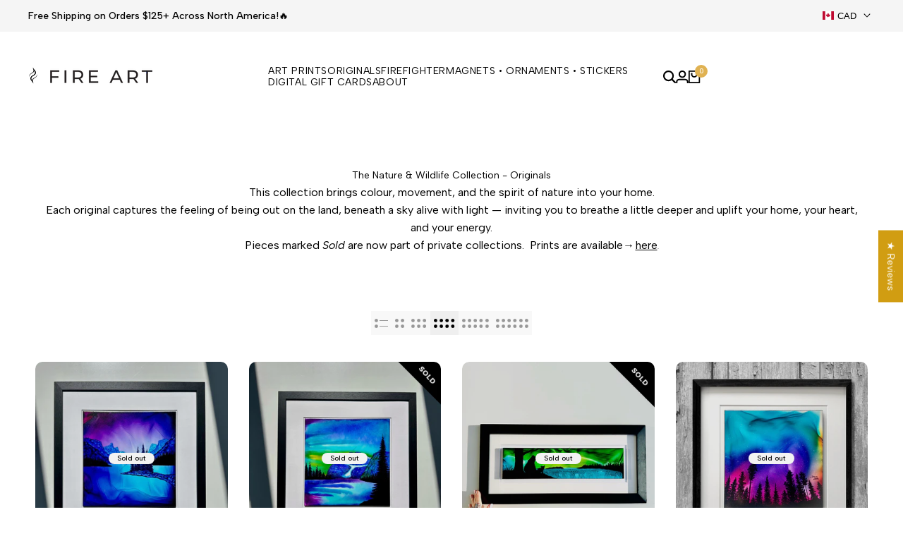

--- FILE ---
content_type: text/html; charset=utf-8
request_url: https://www.fireart.ca/collections/the-nature-collection-originals
body_size: 74449
content:
<!doctype html><html class="no-js hdt-pr-img__effect-zoom hdt-badge__shape-round dir--ltr hdt-hidden-pr-badges hdt-hidden-products-quickview hdt-hidden-products-wishlist hdt-hidden-products-compare" lang="en" dir="ltr">
  <head>
 
<meta charset="utf-8">
    <meta http-equiv="X-UA-Compatible" content="IE=edge">
    <meta name="viewport" content="width=device-width,initial-scale=1">
    <meta name="theme-color" content="">
    <link rel="canonical" href="https://www.fireart.ca/collections/the-nature-collection-originals"><link rel="icon" type="image/png" href="//www.fireart.ca/cdn/shop/files/Favicon_1c808a8c-2db9-434d-8de0-8a766eda57ba.png?crop=center&height=32&v=1762274644&width=32">
      <link rel="apple-touch-icon" href="//www.fireart.ca/cdn/shop/files/Favicon_1c808a8c-2db9-434d-8de0-8a766eda57ba.png?crop=center&height=48&v=1762274644&width=48"><link rel="preconnect" href="https://fonts.shopifycdn.com" crossorigin><link rel="preconnect" href="https://fonts.googleapis.com">
<link rel="preconnect" href="https://fonts.gstatic.com" crossorigin="">
<link href="https://fonts.googleapis.com/css2?family=Albert+Sans:ital,wght@0,100..900;1,100..900&amp;family=Playfair+Display:ital,wght@0,400..900;1,400..900&amp;family=Poppins:ital,wght@0,100;0,200;0,300;0,400;0,500;0,600;0,700;0,800;0,900;1,100;1,200;1,300;1,400;1,500;1,600;1,700;1,800;1,900&amp;display=swap" rel="stylesheet"><title>
      The Nature &amp; Wildlife Collection - Originals
 &ndash; Fire-Made Art by Shauna Liora</title><meta name="description" content="This collection brings colour, movement, and the spirit of nature into your home. Each original captures the feeling of being out on the land, beneath a sky alive with light — inviting you to breathe a little deeper and uplift your home, your heart, and your energy. Pieces marked Sold are now part of private collection">
<!-- /snippets/social-meta-tags.liquid -->

<meta property="og:site_name" content="Fire-Made Art by Shauna Liora">
<meta property="og:url" content="https://www.fireart.ca/collections/the-nature-collection-originals">
<meta property="og:title" content="The Nature &amp; Wildlife Collection - Originals">
<meta property="og:type" content="website">
<meta property="og:description" content="This collection brings colour, movement, and the spirit of nature into your home. Each original captures the feeling of being out on the land, beneath a sky alive with light — inviting you to breathe a little deeper and uplift your home, your heart, and your energy. Pieces marked Sold are now part of private collection"><meta property="og:image" content="http://www.fireart.ca/cdn/shop/files/Abstract_Prints_8x8_1.jpg?v=1759807808">
  <meta property="og:image:secure_url" content="https://www.fireart.ca/cdn/shop/files/Abstract_Prints_8x8_1.jpg?v=1759807808">
  <meta property="og:image:width" content="900">
  <meta property="og:image:height" content="471"><meta name="twitter:card" content="summary_large_image">
<meta name="twitter:title" content="The Nature &amp; Wildlife Collection - Originals">
<meta name="twitter:description" content="This collection brings colour, movement, and the spirit of nature into your home. Each original captures the feeling of being out on the land, beneath a sky alive with light — inviting you to breathe a little deeper and uplift your home, your heart, and your energy. Pieces marked Sold are now part of private collection">
<script async crossorigin fetchpriority="high" src="/cdn/shopifycloud/importmap-polyfill/es-modules-shim.2.4.0.js"></script>
<script>
  window.themeHDN = {
    settings: {
      shopCurency: "CAD",
      currencyFormat: "\u003cspan class= money\u003e${{amount}} \u003c\/span\u003e",
      moneyFormat: "\u003cspan class= money\u003e${{amount}} \u003c\/span\u003e",
      moneyWithCurrencyFormat: "\u003cspan class= money\u003e${{amount_no_decimals}} CAN\u003c\/span\u003e",
      pageType: `collection`,
      actionAfterATC: `open_cart_drawer`,
      currencyCodeEnabled: false,
      autoCurrencies: false,
      currencyRound: false,
      revealInView: true
      , shopTimezone: "-0700"}
  };
  document.documentElement.className = document.documentElement.className.replace('no-js', 'js');</script>
<script type="importmap">
  {
    "imports": {
      "@theme/libs": "//www.fireart.ca/cdn/shop/t/28/assets/libs.min.js?v=94278592681068290511750961320",
      "@theme/events": "//www.fireart.ca/cdn/shop/t/28/assets/events.js?v=100538140216376741181750961319",
      "@theme/global": "//www.fireart.ca/cdn/shop/t/28/assets/global.min.js?v=165276170003904666131750961319",
      "@theme/psw": "//www.fireart.ca/cdn/shop/t/28/assets/es-psw.min.js?v=56831319481966336101750961319",
      "@theme/dayjs": "//www.fireart.ca/cdn/shop/t/28/assets/day.min.js?v=105690777647603308301750961319"
    }
  }
</script>
<link rel="modulepreload" href="//www.fireart.ca/cdn/shop/t/28/assets/libs.min.js?v=94278592681068290511750961320">
<link rel="modulepreload" href="//www.fireart.ca/cdn/shop/t/28/assets/global.min.js?v=165276170003904666131750961319">
<script type="module" src="//www.fireart.ca/cdn/shop/t/28/assets/libs.min.js?v=94278592681068290511750961320" fetchpriority="high"></script>
<link rel="modulepreload" href="//www.fireart.ca/cdn/shop/t/28/assets/events.js?v=100538140216376741181750961319">
<link rel="modulepreload" href="//www.fireart.ca/cdn/shop/t/28/assets/es-psw.min.js?v=56831319481966336101750961319">
<style data-shopify>:root {
    --aspect-ratiocus1: 0.716;
    --scrollbar-w: 0px;
    /* Spacing */
    --spacing-0-2: 0.2rem; /* 2px */
    --spacing-0-4: 0.4rem; /* 4px */
    --spacing-0-6: 0.6rem; /* 6px */
    --spacing-0-8: 0.8rem; /* 8px */
    --spacing-1: 1rem; /* 10px */
    --spacing-1-2: 1.2rem; /* 12px */
    --spacing-1-4: 1.4rem; /* 14px */
    --spacing-1-6: 1.6rem; /* 16px */
    --spacing-1-8: 1.8rem; /* 18px */
    --spacing-2: 2rem; /* 20px */
    --spacing-2-2: 2.2rem; /* 22px */
    --spacing-2-4: 2.4rem; /* 24px */
    --spacing-2-6: 2.6rem; /* 26px */
    --spacing-2-8: 2.8rem; /* 28px */
    --spacing-3: 3rem; /* 30px */
    --spacing-3-2: 3.2rem; /* 32px */
    --spacing-3-4: 3.4rem; /* 34px */
    --spacing-3-6: 3.6rem; /* 36px */
    --spacing-3-8: 3.8rem; /* 38px */
    --spacing-4: 4rem; /* 40px */
    --spacing-4-2: 4.2rem; /* 42px */
    --spacing-4-4: 4.4rem; /* 44px */
    --spacing-4-8: 4.8rem; /* 48px */
    --spacing-5: 5rem; /* 50px */
    --spacing-5-6: 5.6rem; /* 56px */
    --spacing-6: 6rem; /* 60px */
    --spacing-6-4: 6.4rem; /* 64px */
    --spacing-7: 7rem; /* 70px */
    --spacing-7-2: 7.2rem; /* 72px */
    --spacing-8: 8rem; /* 80px */
    --spacing-9: 9rem; /* 90px */
    --spacing-10: 10rem; /* 100px */
    /* Colors */
    --color-base-background: 255 255 255;
    --color-base-text: 35 35 35;
    --color-focus: 35 35 35;
    --payment-terms-background-color: rgb(255 255 255);

    /* Product badge colors */
    --color-on-sale-badge-background: 252 87 50;
    --color-on-sale-badge-text: 255 255 255;
    --color-new-badge-background: 72 212 187;
    --color-new-badge-text: 255 255 255;
    --color-sold-out-badge-background: 242 242 242;
    --color-sold-out-badge-text: 0 0 0;
    --color-pre-order-badge-background: 85 166 83;
    --color-pre-order-badge-text: 255 255 255;
    --color-custom-badge-background: 131 183 53;
    --color-custom-badge-text: 255 255 255;

    /* Notices colors */
    --color-tooltip-background: 35 35 35;
    --color-tooltip-text: 255 255 255;
    --color-success-background: 232 240 233;
    --color-success-text: 66 132 69;
    --color-warning-background: 251 246 234;
    --color-warning-text: 224 178 82;
    --color-error-background: 253 224 228;
    --color-error-text: 235 0 27;--f_family_1: "Albert Sans",  serif;--f_family_2: "Playfair Display",  serif;--f_family_3: "Poppins",  serif;--f_family: var(--f_family_1);/* --bs-font-sans-serif: var(--f_family); */

    --font-body-family: var(--f_family);
    --font-body-weight: 400;
    --font-body-weight-bold: 700;

    --font-heading-family: var('Albert Sans', sans-serif);
    --font-heading-weight: 400;

    --font-body-line-height: 1.6;
    --font-body-spacing: 0.0em;
    --font-heading-scale: 1.0;
    --font-heading-line-height: 1.2;
    --font-heading-spacing: 0.0em;
    --button-line-height: 1.2;

    --h0-size: 7.4rem;
    --h1-size: 6.4rem;
    --h2-size: 5.4rem;
    --h3-size: 4.2rem;
    --h4-size: 3.4rem;
    --h5-size: 2.8rem;
    --h6-size: 1.8rem;

    --h0-size-mb: 2.8rem;
    --h1-size-mb: 2.8rem;
    --h2-size-mb: 2.5rem;
    --h3-size-mb: 2.4rem;
    --h4-size-mb: 2.2rem;
    --h5-size-mb: 2.0rem;
    --h6-size-mb: 1.6rem;

    /* Font sizes */
    --text-xs: 1.0rem;
    --text-sm: 1.2rem;
    --text-base: 1.4rem;
    --text-lg: 1.6rem;
    --text-xl: 1.8rem;
    --text-2xl: 2.0rem;
    --text-4xl: 2.2rem;
    --text-6xl: 2.4rem;
    --text-8xl: 2.6rem;
    --text-10xl: 2.8rem;
    --text-12xl: 3.0rem;
    /* Font Weight */
    --font-light: 300;
    --font-normal: 400;
    --font-medium: 500;
    --font-semibold: 600;
    --font-bold: 700;
    --font-extrabold: 800;
    --font-black: 900;
    --spacing-x: 15px;
    --spacing-y: 15px;

    --container-max-width: 143rem;
    --container-max-width-padding-lg: 153rem;
    --container-max-width-padding-md: 149rem;
    --container-width-margin: 0rem;
    --spacing-sections-desktop: 0px;
    --spacing-sections-mobile: 0px;

    /* Border Radius */
    --radius-2xs: 0.0rem;
    --radius-xs: 0.0rem;
    --radius-sm: 0.0rem;
    --radius: 0.0rem;
    --radius-lg: 0.0rem;
    --radius-full: 9999px;
    --radius-button: 0.0rem;
    --radius-input: 0.2rem;
    --radius-product-card: 0.0rem;
    --radius-product-media: 1.0rem;
    --radius-collection-card: 0.0rem;
    --radius-blog-card: 1.0rem;

    --padding-block-input: var(--spacing-0-6);
    --padding-inline-input: var(--spacing-1);
    --height-input: var(--spacing-4-2);
    --thickness-btn: 0.1rem;

    --cursor-zoom-in-icon: url(//www.fireart.ca/cdn/shop/t/28/assets/cursor-zoom-in.svg?v=88807523373575012131750961319);
    --cursor-close-svg-url: url(//www.fireart.ca/cdn/shop/t/28/assets/cursor-close.svg?v=47636334999695629861750961319);

    /* RTL support */
      --value-logical-flip: 1;
      --value-origin-start: left;
      --value-origin-end: right;}

  /* Color schemes */
  [color-scheme="scheme-1"] {
      --color-background: 255 255 255;
      --gradient-background: #ffffff;
      --color-background2: 242 242 242;

      --color-foreground: 0 0 0;
      --color-foreground2: 84 84 84;
      --color-accent: 224 178 82;
      --color-secondary: 191 191 191;
      --color-tertiary: 128 128 128;

      --color-button: 0 0 0;
      --color-button-text: 255 255 255;
      --color-button-border: 0 0 0;
      --color-secondary-button: 255 255 255;
      --color-secondary-button-text: 0 0 0;

      --hdt-btn-secondary-color: 76 76 76;
      --hdt-btn-secondary-bg: 191 191 191;

      --hdt-btn-tertiary-color: 51 51 51;
      --hdt-btn-tertiary-bg: 128 128 128;
      --color-secondary-brightness: 255 255 255;
      --color-link: 0 0 0;
      --color-accent: 224 178 82;
      --color-line-border: 235 235 235;
      --color-overlay: 0 0 0;
      --payment-terms-background-color: rgb(255 255 255);
      /* Product colors */
      --color-pr-price: 0 0 0;
      --color-pr-sale-price: 219 18 21;
      --color-pr-text: 0 0 0;
      --color-pr-rating: ;
      /* Input colors */
      --color-input-primary: 255 255 255;
      --color-input-secondary: 144 144 144;
    }
  [color-scheme="scheme-2"] {
      --color-background: 255 255 255;
      --gradient-background: #ffffff;
      --color-background2: 255 255 255;

      --color-foreground: 0 0 0;
      --color-foreground2: 84 84 84;
      --color-accent: 219 18 21;
      --color-secondary: 64 64 64;
      --color-tertiary: 128 128 128;

      --color-button: 255 255 255;
      --color-button-text: 0 0 0;
      --color-button-border: 235 235 235;
      --color-secondary-button: 255 255 255;
      --color-secondary-button-text: 0 0 0;

      --hdt-btn-secondary-color: 217 217 217;
      --hdt-btn-secondary-bg: 64 64 64;

      --hdt-btn-tertiary-color: 230 230 230;
      --hdt-btn-tertiary-bg: 128 128 128;
      --color-secondary-brightness: 255 255 255;
      --color-link: 0 0 0;
      --color-accent: 219 18 21;
      --color-line-border: 238 238 238;
      --color-overlay: 0 0 0;
      --payment-terms-background-color: rgb(255 255 255);
      /* Product colors */
      --color-pr-price: 0 0 0;
      --color-pr-sale-price: 219 18 21;
      --color-pr-text: 0 0 0;
      --color-pr-rating: ;
      /* Input colors */
      --color-input-primary: 255 255 255;
      --color-input-secondary: 0 0 0;
    }
  [color-scheme="scheme-3"] {
      --color-background: 255 255 255;
      --gradient-background: #ffffff;
      --color-background2: 255 255 255;

      --color-foreground: 0 0 0;
      --color-foreground2: 0 0 0;
      --color-accent: 219 18 21;
      --color-secondary: 64 64 64;
      --color-tertiary: 128 128 128;

      --color-button: 242 242 242;
      --color-button-text: 0 0 0;
      --color-button-border: 242 242 242;
      --color-secondary-button: 255 255 255;
      --color-secondary-button-text: 0 0 0;

      --hdt-btn-secondary-color: 217 217 217;
      --hdt-btn-secondary-bg: 64 64 64;

      --hdt-btn-tertiary-color: 230 230 230;
      --hdt-btn-tertiary-bg: 128 128 128;
      --color-secondary-brightness: 255 255 255;
      --color-link: 0 0 0;
      --color-accent: 219 18 21;
      --color-line-border: 238 238 238;
      --color-overlay: 0 0 0;
      --payment-terms-background-color: rgb(255 255 255);
      /* Product colors */
      --color-pr-price: 0 0 0;
      --color-pr-sale-price: 219 18 21;
      --color-pr-text: 0 0 0;
      --color-pr-rating: ;
      /* Input colors */
      --color-input-primary: 255 255 255;
      --color-input-secondary: 0 0 0;
    }
  [color-scheme="scheme-4"] {
      --color-background: 245 245 245;
      --gradient-background: #f5f5f5;
      --color-background2: 255 255 255;

      --color-foreground: 0 0 0;
      --color-foreground2: 84 84 84;
      --color-accent: 219 18 21;
      --color-secondary: 191 191 191;
      --color-tertiary: 128 128 128;

      --color-button: 0 0 0;
      --color-button-text: 255 255 255;
      --color-button-border: 0 0 0;
      --color-secondary-button: 245 245 245;
      --color-secondary-button-text: 0 0 0;

      --hdt-btn-secondary-color: 76 76 76;
      --hdt-btn-secondary-bg: 191 191 191;

      --hdt-btn-tertiary-color: 51 51 51;
      --hdt-btn-tertiary-bg: 128 128 128;
      --color-secondary-brightness: 255 255 255;
      --color-link: 0 0 0;
      --color-accent: 219 18 21;
      --color-line-border: 235 235 235;
      --color-overlay: 0 0 0;
      --payment-terms-background-color: rgb(245 245 245);
      /* Product colors */
      --color-pr-price: 0 0 0;
      --color-pr-sale-price: 219 18 21;
      --color-pr-text: 0 0 0;
      --color-pr-rating: ;
      /* Input colors */
      --color-input-primary: 255 255 255;
      --color-input-secondary: 144 144 144;
    }
  [color-scheme="scheme-5"] {
      --color-background: 251 247 240;
      --gradient-background: #fbf7f0;
      --color-background2: 251 247 240;

      --color-foreground: 0 0 0;
      --color-foreground2: 69 83 94;
      --color-accent: 219 18 21;
      --color-secondary: 191 191 191;
      --color-tertiary: 128 128 128;

      --color-button: 0 0 0;
      --color-button-text: 255 255 255;
      --color-button-border: 0 0 0;
      --color-secondary-button: 251 247 240;
      --color-secondary-button-text: 0 0 0;

      --hdt-btn-secondary-color: 76 76 76;
      --hdt-btn-secondary-bg: 191 191 191;

      --hdt-btn-tertiary-color: 51 51 51;
      --hdt-btn-tertiary-bg: 128 128 128;
      --color-secondary-brightness: 255 255 255;
      --color-link: 0 0 0;
      --color-accent: 219 18 21;
      --color-line-border: 0 0 0;
      --color-overlay: 0 0 0;
      --payment-terms-background-color: rgb(251 247 240);
      /* Product colors */
      --color-pr-price: 0 0 0;
      --color-pr-sale-price: 219 18 21;
      --color-pr-text: 0 0 0;
      --color-pr-rating: ;
      /* Input colors */
      --color-input-primary: 255 255 255;
      --color-input-secondary: 104 104 104;
    }
  [color-scheme="scheme-67a7ca9f-3333-4245-b79f-2e9849d7e615"] {
      --color-background: 0 0 0;
      --gradient-background: #000000;
      --color-background2: 68 68 68;

      --color-foreground: 255 255 255;
      --color-foreground2: 231 231 231;
      --color-accent: 219 18 21;
      --color-secondary: 191 191 191;
      --color-tertiary: 128 128 128;

      --color-button: 255 255 255;
      --color-button-text: 255 255 255;
      --color-button-border: 255 255 255;
      --color-secondary-button: 0 0 0;
      --color-secondary-button-text: 255 255 255;

      --hdt-btn-secondary-color: 76 76 76;
      --hdt-btn-secondary-bg: 191 191 191;

      --hdt-btn-tertiary-color: 51 51 51;
      --hdt-btn-tertiary-bg: 128 128 128;
      --color-secondary-brightness: 0 0 0;
      --color-link: 255 255 255;
      --color-accent: 219 18 21;
      --color-line-border: 255 255 255;
      --color-overlay: 0 0 0;
      --payment-terms-background-color: rgb(0 0 0);
      /* Product colors */
      --color-pr-price: 255 255 255;
      --color-pr-sale-price: 219 18 21;
      --color-pr-text: 255 255 255;
      --color-pr-rating: ;
      /* Input colors */
      --color-input-primary: 255 255 255;
      --color-input-secondary: 144 144 144;
    }
  [color-scheme="scheme-4f7d5921-8567-40ac-8211-ef87792674d6"] {
      --color-background: 252 255 178;
      --gradient-background: #fcffb2;
      --color-background2: 255 255 255;

      --color-foreground: 0 0 0;
      --color-foreground2: 84 84 84;
      --color-accent: 219 18 21;
      --color-secondary: 191 191 191;
      --color-tertiary: 128 128 128;

      --color-button: 0 0 0;
      --color-button-text: 255 255 255;
      --color-button-border: 0 0 0;
      --color-secondary-button: 252 255 178;
      --color-secondary-button-text: 0 0 0;

      --hdt-btn-secondary-color: 76 76 76;
      --hdt-btn-secondary-bg: 191 191 191;

      --hdt-btn-tertiary-color: 51 51 51;
      --hdt-btn-tertiary-bg: 128 128 128;
      --color-secondary-brightness: 255 255 255;
      --color-link: 0 0 0;
      --color-accent: 219 18 21;
      --color-line-border: 238 238 238;
      --color-overlay: 255 255 255;
      --payment-terms-background-color: rgb(252 255 178);
      /* Product colors */
      --color-pr-price: 0 0 0;
      --color-pr-sale-price: 219 18 21;
      --color-pr-text: 0 0 0;
      --color-pr-rating: ;
      /* Input colors */
      --color-input-primary: 255 255 255;
      --color-input-secondary: 144 144 144;
    }
  [color-scheme="scheme-4f7d5921-8567-40ac-8211-ef87792674d3"] {
      --color-background: 255 255 255;
      --gradient-background: #ffffff;
      --color-background2: 242 242 242;

      --color-foreground: 112 66 40;
      --color-foreground2: 255 255 255;
      --color-accent: 219 18 21;
      --color-secondary: 191 191 191;
      --color-tertiary: 128 128 128;

      --color-button: 219 18 21;
      --color-button-text: 255 255 255;
      --color-button-border: 219 18 21;
      --color-secondary-button: 255 255 255;
      --color-secondary-button-text: 0 0 0;

      --hdt-btn-secondary-color: 76 76 76;
      --hdt-btn-secondary-bg: 191 191 191;

      --hdt-btn-tertiary-color: 51 51 51;
      --hdt-btn-tertiary-bg: 128 128 128;
      --color-secondary-brightness: 255 255 255;
      --color-link: 0 0 0;
      --color-accent: 219 18 21;
      --color-line-border: 235 235 235;
      --color-overlay: 0 0 0;
      --payment-terms-background-color: rgb(255 255 255);
      /* Product colors */
      --color-pr-price: 0 0 0;
      --color-pr-sale-price: 219 18 21;
      --color-pr-text: 0 0 0;
      --color-pr-rating: ;
      /* Input colors */
      --color-input-primary: 255 255 255;
      --color-input-secondary: 144 144 144;
    }
  [color-scheme="scheme-d3d44db8-3bcf-499e-a2ed-d652eaa913f1"] {
      --color-background: 190 231 183;
      --gradient-background: #bee7b7;
      --color-background2: 242 242 242;

      --color-foreground: 255 255 255;
      --color-foreground2: 255 255 255;
      --color-accent: 219 18 21;
      --color-secondary: 191 191 191;
      --color-tertiary: 128 128 128;

      --color-button: 0 0 0;
      --color-button-text: 255 255 255;
      --color-button-border: 0 0 0;
      --color-secondary-button: 190 231 183;
      --color-secondary-button-text: 255 255 255;

      --hdt-btn-secondary-color: 76 76 76;
      --hdt-btn-secondary-bg: 191 191 191;

      --hdt-btn-tertiary-color: 51 51 51;
      --hdt-btn-tertiary-bg: 128 128 128;
      --color-secondary-brightness: 0 0 0;
      --color-link: 255 255 255;
      --color-accent: 219 18 21;
      --color-line-border: 235 235 235;
      --color-overlay: 0 0 0;
      --payment-terms-background-color: rgb(190 231 183);
      /* Product colors */
      --color-pr-price: 0 0 0;
      --color-pr-sale-price: 219 18 21;
      --color-pr-text: 0 0 0;
      --color-pr-rating: ;
      /* Input colors */
      --color-input-primary: 255 255 255;
      --color-input-secondary: 144 144 144;
    }
  [color-scheme="scheme-3fd2c3d1-d752-42b9-a4d2-17bfc10b6555"] {
      --color-background: 249 245 239;
      --gradient-background: #f9f5ef;
      --color-background2: 242 242 242;

      --color-foreground: 0 0 0;
      --color-foreground2: 84 84 84;
      --color-accent: 219 18 21;
      --color-secondary: 191 191 191;
      --color-tertiary: 128 128 128;

      --color-button: 0 0 0;
      --color-button-text: 255 255 255;
      --color-button-border: 0 0 0;
      --color-secondary-button: 249 245 239;
      --color-secondary-button-text: 0 0 0;

      --hdt-btn-secondary-color: 76 76 76;
      --hdt-btn-secondary-bg: 191 191 191;

      --hdt-btn-tertiary-color: 51 51 51;
      --hdt-btn-tertiary-bg: 128 128 128;
      --color-secondary-brightness: 255 255 255;
      --color-link: 0 0 0;
      --color-accent: 219 18 21;
      --color-line-border: 235 235 235;
      --color-overlay: 0 0 0;
      --payment-terms-background-color: rgb(249 245 239);
      /* Product colors */
      --color-pr-price: 0 0 0;
      --color-pr-sale-price: 219 18 21;
      --color-pr-text: 0 0 0;
      --color-pr-rating: ;
      /* Input colors */
      --color-input-primary: 255 255 255;
      --color-input-secondary: 144 144 144;
    }
  [color-scheme="scheme-8fdd877f-5baf-4d4e-b881-1af3d95440a0"] {
      --color-background: 248 242 234;
      --gradient-background: #f8f2ea;
      --color-background2: 255 255 255;

      --color-foreground: 0 0 0;
      --color-foreground2: 0 0 0;
      --color-accent: 219 18 21;
      --color-secondary: 191 191 191;
      --color-tertiary: 128 128 128;

      --color-button: 0 0 0;
      --color-button-text: 255 255 255;
      --color-button-border: 0 0 0;
      --color-secondary-button: 248 242 234;
      --color-secondary-button-text: 0 0 0;

      --hdt-btn-secondary-color: 76 76 76;
      --hdt-btn-secondary-bg: 191 191 191;

      --hdt-btn-tertiary-color: 51 51 51;
      --hdt-btn-tertiary-bg: 128 128 128;
      --color-secondary-brightness: 255 255 255;
      --color-link: 0 0 0;
      --color-accent: 219 18 21;
      --color-line-border: 235 235 235;
      --color-overlay: 0 0 0;
      --payment-terms-background-color: rgb(248 242 234);
      /* Product colors */
      --color-pr-price: 0 0 0;
      --color-pr-sale-price: 219 18 21;
      --color-pr-text: 0 0 0;
      --color-pr-rating: ;
      /* Input colors */
      --color-input-primary: 255 255 255;
      --color-input-secondary: 144 144 144;
    }
  [color-scheme="scheme-ce2d98ab-d5a2-4388-b4ed-bdd89b5c583b"] {
      --color-background: 255 255 255;
      --gradient-background: #ffffff;
      --color-background2: 242 242 242;

      --color-foreground: 255 255 255;
      --color-foreground2: 255 255 255;
      --color-accent: 219 18 21;
      --color-secondary: 99 99 99;
      --color-tertiary: 163 163 163;

      --color-button: 255 255 255;
      --color-button-text: 35 35 35;
      --color-button-border: 255 255 255;
      --color-secondary-button: 255 255 255;
      --color-secondary-button-text: 0 0 0;

      --hdt-btn-secondary-color: 224 224 224;
      --hdt-btn-secondary-bg: 99 99 99;

      --hdt-btn-tertiary-color: 237 237 237;
      --hdt-btn-tertiary-bg: 163 163 163;
      --color-secondary-brightness: 255 255 255;
      --color-link: 0 0 0;
      --color-accent: 219 18 21;
      --color-line-border: 235 235 235;
      --color-overlay: 0 0 0;
      --payment-terms-background-color: rgb(255 255 255);
      /* Product colors */
      --color-pr-price: 0 0 0;
      --color-pr-sale-price: 219 18 21;
      --color-pr-text: 0 0 0;
      --color-pr-rating: ;
      /* Input colors */
      --color-input-primary: 255 255 255;
      --color-input-secondary: 144 144 144;
    }
  

  @media screen and (min-width: 768px) {
    :root {
    /* Font sizes */
    --text-xs: 1.0rem;
    --text-sm: 1.2rem;
    --text-base: 1.4rem;
    --text-lg: 1.6rem;
    --text-xl: 1.8rem;
    --text-2xl: 2.0rem;
    --text-4xl: 2.2rem;
    --text-6xl: 2.4rem;
    --text-8xl: 2.6rem;
    --text-10xl: 2.8rem;
    --text-12xl: 3.0rem;
    --spacing-x: 30px;
    --spacing-y: 30px;
    }
  }
  .hdt-btn--size-custom-1 {
    --padding-button: 5px 16px; --height-button: 44px; --font-size-button: 14px;--min-width-btn: 100px; --min-width-btn-dt: 100px;
  }
</style>

<link href="//www.fireart.ca/cdn/shop/t/28/assets/base.css?v=144028474227097964891750961319" rel="stylesheet" type="text/css" media="all" />

<link href="//www.fireart.ca/cdn/shop/t/28/assets/theme.css?v=21023793322802638751750961320" rel="stylesheet" type="text/css" media="all" /><link href="//www.fireart.ca/cdn/shop/t/28/assets/hdt-product-card.scss.css?v=132082744539563901601750961320" rel="stylesheet" type="text/css" media="all" /><script>window.performance && window.performance.mark && window.performance.mark('shopify.content_for_header.start');</script><meta name="facebook-domain-verification" content="ts8llcdnc474m20241tdjfom6f9e9e">
<meta name="facebook-domain-verification" content="zz5rmjrgse2669p4vhvsarcsry7xx7">
<meta name="google-site-verification" content="m8TGVkjF7JKqSdrJksi4Pj4NMszAbTgsk0oCBP5G-Ak">
<meta id="shopify-digital-wallet" name="shopify-digital-wallet" content="/9725247550/digital_wallets/dialog">
<meta name="shopify-checkout-api-token" content="f7d66b3624a23a448a6929723f2ae16a">
<link rel="alternate" type="application/atom+xml" title="Feed" href="/collections/the-nature-collection-originals.atom" />
<link rel="alternate" type="application/json+oembed" href="https://www.fireart.ca/collections/the-nature-collection-originals.oembed">
<script async="async" src="/checkouts/internal/preloads.js?locale=en-CA"></script>
<link rel="preconnect" href="https://shop.app" crossorigin="anonymous">
<script async="async" src="https://shop.app/checkouts/internal/preloads.js?locale=en-CA&shop_id=9725247550" crossorigin="anonymous"></script>
<script id="apple-pay-shop-capabilities" type="application/json">{"shopId":9725247550,"countryCode":"CA","currencyCode":"CAD","merchantCapabilities":["supports3DS"],"merchantId":"gid:\/\/shopify\/Shop\/9725247550","merchantName":"Fire-Made Art by Shauna Liora","requiredBillingContactFields":["postalAddress","email","phone"],"requiredShippingContactFields":["postalAddress","email","phone"],"shippingType":"shipping","supportedNetworks":["visa","masterCard","amex","discover","interac","jcb"],"total":{"type":"pending","label":"Fire-Made Art by Shauna Liora","amount":"1.00"},"shopifyPaymentsEnabled":true,"supportsSubscriptions":true}</script>
<script id="shopify-features" type="application/json">{"accessToken":"f7d66b3624a23a448a6929723f2ae16a","betas":["rich-media-storefront-analytics"],"domain":"www.fireart.ca","predictiveSearch":true,"shopId":9725247550,"locale":"en"}</script>
<script>var Shopify = Shopify || {};
Shopify.shop = "the-art-of-adventure-co.myshopify.com";
Shopify.locale = "en";
Shopify.currency = {"active":"CAD","rate":"1.0"};
Shopify.country = "CA";
Shopify.theme = {"name":"THE NEW Ecomus - published Nov 5,2025","id":151690510586,"schema_name":"Ecomus","schema_version":"2.0.2","theme_store_id":null,"role":"main"};
Shopify.theme.handle = "null";
Shopify.theme.style = {"id":null,"handle":null};
Shopify.cdnHost = "www.fireart.ca/cdn";
Shopify.routes = Shopify.routes || {};
Shopify.routes.root = "/";</script>
<script type="module">!function(o){(o.Shopify=o.Shopify||{}).modules=!0}(window);</script>
<script>!function(o){function n(){var o=[];function n(){o.push(Array.prototype.slice.apply(arguments))}return n.q=o,n}var t=o.Shopify=o.Shopify||{};t.loadFeatures=n(),t.autoloadFeatures=n()}(window);</script>
<script>
  window.ShopifyPay = window.ShopifyPay || {};
  window.ShopifyPay.apiHost = "shop.app\/pay";
  window.ShopifyPay.redirectState = null;
</script>
<script id="shop-js-analytics" type="application/json">{"pageType":"collection"}</script>
<script defer="defer" async type="module" src="//www.fireart.ca/cdn/shopifycloud/shop-js/modules/v2/client.init-shop-cart-sync_C5BV16lS.en.esm.js"></script>
<script defer="defer" async type="module" src="//www.fireart.ca/cdn/shopifycloud/shop-js/modules/v2/chunk.common_CygWptCX.esm.js"></script>
<script type="module">
  await import("//www.fireart.ca/cdn/shopifycloud/shop-js/modules/v2/client.init-shop-cart-sync_C5BV16lS.en.esm.js");
await import("//www.fireart.ca/cdn/shopifycloud/shop-js/modules/v2/chunk.common_CygWptCX.esm.js");

  window.Shopify.SignInWithShop?.initShopCartSync?.({"fedCMEnabled":true,"windoidEnabled":true});

</script>
<script>
  window.Shopify = window.Shopify || {};
  if (!window.Shopify.featureAssets) window.Shopify.featureAssets = {};
  window.Shopify.featureAssets['shop-js'] = {"shop-cart-sync":["modules/v2/client.shop-cart-sync_ZFArdW7E.en.esm.js","modules/v2/chunk.common_CygWptCX.esm.js"],"init-fed-cm":["modules/v2/client.init-fed-cm_CmiC4vf6.en.esm.js","modules/v2/chunk.common_CygWptCX.esm.js"],"shop-button":["modules/v2/client.shop-button_tlx5R9nI.en.esm.js","modules/v2/chunk.common_CygWptCX.esm.js"],"shop-cash-offers":["modules/v2/client.shop-cash-offers_DOA2yAJr.en.esm.js","modules/v2/chunk.common_CygWptCX.esm.js","modules/v2/chunk.modal_D71HUcav.esm.js"],"init-windoid":["modules/v2/client.init-windoid_sURxWdc1.en.esm.js","modules/v2/chunk.common_CygWptCX.esm.js"],"shop-toast-manager":["modules/v2/client.shop-toast-manager_ClPi3nE9.en.esm.js","modules/v2/chunk.common_CygWptCX.esm.js"],"init-shop-email-lookup-coordinator":["modules/v2/client.init-shop-email-lookup-coordinator_B8hsDcYM.en.esm.js","modules/v2/chunk.common_CygWptCX.esm.js"],"init-shop-cart-sync":["modules/v2/client.init-shop-cart-sync_C5BV16lS.en.esm.js","modules/v2/chunk.common_CygWptCX.esm.js"],"avatar":["modules/v2/client.avatar_BTnouDA3.en.esm.js"],"pay-button":["modules/v2/client.pay-button_FdsNuTd3.en.esm.js","modules/v2/chunk.common_CygWptCX.esm.js"],"init-customer-accounts":["modules/v2/client.init-customer-accounts_DxDtT_ad.en.esm.js","modules/v2/client.shop-login-button_C5VAVYt1.en.esm.js","modules/v2/chunk.common_CygWptCX.esm.js","modules/v2/chunk.modal_D71HUcav.esm.js"],"init-shop-for-new-customer-accounts":["modules/v2/client.init-shop-for-new-customer-accounts_ChsxoAhi.en.esm.js","modules/v2/client.shop-login-button_C5VAVYt1.en.esm.js","modules/v2/chunk.common_CygWptCX.esm.js","modules/v2/chunk.modal_D71HUcav.esm.js"],"shop-login-button":["modules/v2/client.shop-login-button_C5VAVYt1.en.esm.js","modules/v2/chunk.common_CygWptCX.esm.js","modules/v2/chunk.modal_D71HUcav.esm.js"],"init-customer-accounts-sign-up":["modules/v2/client.init-customer-accounts-sign-up_CPSyQ0Tj.en.esm.js","modules/v2/client.shop-login-button_C5VAVYt1.en.esm.js","modules/v2/chunk.common_CygWptCX.esm.js","modules/v2/chunk.modal_D71HUcav.esm.js"],"shop-follow-button":["modules/v2/client.shop-follow-button_Cva4Ekp9.en.esm.js","modules/v2/chunk.common_CygWptCX.esm.js","modules/v2/chunk.modal_D71HUcav.esm.js"],"checkout-modal":["modules/v2/client.checkout-modal_BPM8l0SH.en.esm.js","modules/v2/chunk.common_CygWptCX.esm.js","modules/v2/chunk.modal_D71HUcav.esm.js"],"lead-capture":["modules/v2/client.lead-capture_Bi8yE_yS.en.esm.js","modules/v2/chunk.common_CygWptCX.esm.js","modules/v2/chunk.modal_D71HUcav.esm.js"],"shop-login":["modules/v2/client.shop-login_D6lNrXab.en.esm.js","modules/v2/chunk.common_CygWptCX.esm.js","modules/v2/chunk.modal_D71HUcav.esm.js"],"payment-terms":["modules/v2/client.payment-terms_CZxnsJam.en.esm.js","modules/v2/chunk.common_CygWptCX.esm.js","modules/v2/chunk.modal_D71HUcav.esm.js"]};
</script>
<script>(function() {
  var isLoaded = false;
  function asyncLoad() {
    if (isLoaded) return;
    isLoaded = true;
    var urls = ["\/\/d1liekpayvooaz.cloudfront.net\/apps\/customizery\/customizery.js?shop=the-art-of-adventure-co.myshopify.com","https:\/\/static.loloyal.com\/boom-cend\/entry-js\/boom-cend.js?shop=the-art-of-adventure-co.myshopify.com","https:\/\/cdn.hextom.com\/js\/quickannouncementbar.js?shop=the-art-of-adventure-co.myshopify.com"];
    for (var i = 0; i < urls.length; i++) {
      var s = document.createElement('script');
      s.type = 'text/javascript';
      s.async = true;
      s.src = urls[i];
      var x = document.getElementsByTagName('script')[0];
      x.parentNode.insertBefore(s, x);
    }
  };
  if(window.attachEvent) {
    window.attachEvent('onload', asyncLoad);
  } else {
    window.addEventListener('load', asyncLoad, false);
  }
})();</script>
<script id="__st">var __st={"a":9725247550,"offset":-25200,"reqid":"4a3a18c2-770d-41ff-9fbb-5efa26b660fa-1768765687","pageurl":"www.fireart.ca\/collections\/the-nature-collection-originals","u":"dc6442393ac6","p":"collection","rtyp":"collection","rid":283310948547};</script>
<script>window.ShopifyPaypalV4VisibilityTracking = true;</script>
<script id="captcha-bootstrap">!function(){'use strict';const t='contact',e='account',n='new_comment',o=[[t,t],['blogs',n],['comments',n],[t,'customer']],c=[[e,'customer_login'],[e,'guest_login'],[e,'recover_customer_password'],[e,'create_customer']],r=t=>t.map((([t,e])=>`form[action*='/${t}']:not([data-nocaptcha='true']) input[name='form_type'][value='${e}']`)).join(','),a=t=>()=>t?[...document.querySelectorAll(t)].map((t=>t.form)):[];function s(){const t=[...o],e=r(t);return a(e)}const i='password',u='form_key',d=['recaptcha-v3-token','g-recaptcha-response','h-captcha-response',i],f=()=>{try{return window.sessionStorage}catch{return}},m='__shopify_v',_=t=>t.elements[u];function p(t,e,n=!1){try{const o=window.sessionStorage,c=JSON.parse(o.getItem(e)),{data:r}=function(t){const{data:e,action:n}=t;return t[m]||n?{data:e,action:n}:{data:t,action:n}}(c);for(const[e,n]of Object.entries(r))t.elements[e]&&(t.elements[e].value=n);n&&o.removeItem(e)}catch(o){console.error('form repopulation failed',{error:o})}}const l='form_type',E='cptcha';function T(t){t.dataset[E]=!0}const w=window,h=w.document,L='Shopify',v='ce_forms',y='captcha';let A=!1;((t,e)=>{const n=(g='f06e6c50-85a8-45c8-87d0-21a2b65856fe',I='https://cdn.shopify.com/shopifycloud/storefront-forms-hcaptcha/ce_storefront_forms_captcha_hcaptcha.v1.5.2.iife.js',D={infoText:'Protected by hCaptcha',privacyText:'Privacy',termsText:'Terms'},(t,e,n)=>{const o=w[L][v],c=o.bindForm;if(c)return c(t,g,e,D).then(n);var r;o.q.push([[t,g,e,D],n]),r=I,A||(h.body.append(Object.assign(h.createElement('script'),{id:'captcha-provider',async:!0,src:r})),A=!0)});var g,I,D;w[L]=w[L]||{},w[L][v]=w[L][v]||{},w[L][v].q=[],w[L][y]=w[L][y]||{},w[L][y].protect=function(t,e){n(t,void 0,e),T(t)},Object.freeze(w[L][y]),function(t,e,n,w,h,L){const[v,y,A,g]=function(t,e,n){const i=e?o:[],u=t?c:[],d=[...i,...u],f=r(d),m=r(i),_=r(d.filter((([t,e])=>n.includes(e))));return[a(f),a(m),a(_),s()]}(w,h,L),I=t=>{const e=t.target;return e instanceof HTMLFormElement?e:e&&e.form},D=t=>v().includes(t);t.addEventListener('submit',(t=>{const e=I(t);if(!e)return;const n=D(e)&&!e.dataset.hcaptchaBound&&!e.dataset.recaptchaBound,o=_(e),c=g().includes(e)&&(!o||!o.value);(n||c)&&t.preventDefault(),c&&!n&&(function(t){try{if(!f())return;!function(t){const e=f();if(!e)return;const n=_(t);if(!n)return;const o=n.value;o&&e.removeItem(o)}(t);const e=Array.from(Array(32),(()=>Math.random().toString(36)[2])).join('');!function(t,e){_(t)||t.append(Object.assign(document.createElement('input'),{type:'hidden',name:u})),t.elements[u].value=e}(t,e),function(t,e){const n=f();if(!n)return;const o=[...t.querySelectorAll(`input[type='${i}']`)].map((({name:t})=>t)),c=[...d,...o],r={};for(const[a,s]of new FormData(t).entries())c.includes(a)||(r[a]=s);n.setItem(e,JSON.stringify({[m]:1,action:t.action,data:r}))}(t,e)}catch(e){console.error('failed to persist form',e)}}(e),e.submit())}));const S=(t,e)=>{t&&!t.dataset[E]&&(n(t,e.some((e=>e===t))),T(t))};for(const o of['focusin','change'])t.addEventListener(o,(t=>{const e=I(t);D(e)&&S(e,y())}));const B=e.get('form_key'),M=e.get(l),P=B&&M;t.addEventListener('DOMContentLoaded',(()=>{const t=y();if(P)for(const e of t)e.elements[l].value===M&&p(e,B);[...new Set([...A(),...v().filter((t=>'true'===t.dataset.shopifyCaptcha))])].forEach((e=>S(e,t)))}))}(h,new URLSearchParams(w.location.search),n,t,e,['guest_login'])})(!0,!0)}();</script>
<script integrity="sha256-4kQ18oKyAcykRKYeNunJcIwy7WH5gtpwJnB7kiuLZ1E=" data-source-attribution="shopify.loadfeatures" defer="defer" src="//www.fireart.ca/cdn/shopifycloud/storefront/assets/storefront/load_feature-a0a9edcb.js" crossorigin="anonymous"></script>
<script crossorigin="anonymous" defer="defer" src="//www.fireart.ca/cdn/shopifycloud/storefront/assets/shopify_pay/storefront-65b4c6d7.js?v=20250812"></script>
<script data-source-attribution="shopify.dynamic_checkout.dynamic.init">var Shopify=Shopify||{};Shopify.PaymentButton=Shopify.PaymentButton||{isStorefrontPortableWallets:!0,init:function(){window.Shopify.PaymentButton.init=function(){};var t=document.createElement("script");t.src="https://www.fireart.ca/cdn/shopifycloud/portable-wallets/latest/portable-wallets.en.js",t.type="module",document.head.appendChild(t)}};
</script>
<script data-source-attribution="shopify.dynamic_checkout.buyer_consent">
  function portableWalletsHideBuyerConsent(e){var t=document.getElementById("shopify-buyer-consent"),n=document.getElementById("shopify-subscription-policy-button");t&&n&&(t.classList.add("hidden"),t.setAttribute("aria-hidden","true"),n.removeEventListener("click",e))}function portableWalletsShowBuyerConsent(e){var t=document.getElementById("shopify-buyer-consent"),n=document.getElementById("shopify-subscription-policy-button");t&&n&&(t.classList.remove("hidden"),t.removeAttribute("aria-hidden"),n.addEventListener("click",e))}window.Shopify?.PaymentButton&&(window.Shopify.PaymentButton.hideBuyerConsent=portableWalletsHideBuyerConsent,window.Shopify.PaymentButton.showBuyerConsent=portableWalletsShowBuyerConsent);
</script>
<script data-source-attribution="shopify.dynamic_checkout.cart.bootstrap">document.addEventListener("DOMContentLoaded",(function(){function t(){return document.querySelector("shopify-accelerated-checkout-cart, shopify-accelerated-checkout")}if(t())Shopify.PaymentButton.init();else{new MutationObserver((function(e,n){t()&&(Shopify.PaymentButton.init(),n.disconnect())})).observe(document.body,{childList:!0,subtree:!0})}}));
</script>
<link id="shopify-accelerated-checkout-styles" rel="stylesheet" media="screen" href="https://www.fireart.ca/cdn/shopifycloud/portable-wallets/latest/accelerated-checkout-backwards-compat.css" crossorigin="anonymous">
<style id="shopify-accelerated-checkout-cart">
        #shopify-buyer-consent {
  margin-top: 1em;
  display: inline-block;
  width: 100%;
}

#shopify-buyer-consent.hidden {
  display: none;
}

#shopify-subscription-policy-button {
  background: none;
  border: none;
  padding: 0;
  text-decoration: underline;
  font-size: inherit;
  cursor: pointer;
}

#shopify-subscription-policy-button::before {
  box-shadow: none;
}

      </style>

<script>window.performance && window.performance.mark && window.performance.mark('shopify.content_for_header.end');</script>



<script>
  document.addEventListener("DOMContentLoaded", function(event) {
    const style = document.getElementById('wsg-custom-style');
    if (typeof window.isWsgCustomer != "undefined" && isWsgCustomer) {
      style.innerHTML = `
        ${style.innerHTML} 
        /* A friend of hideWsg - this will _show_ only for wsg customers. Add class to an element to use */
        .showWsg {
          display: unset;
        }
        /* wholesale only CSS */
        .additional-checkout-buttons, .shopify-payment-button {
          display: none !important;
        }
        .wsg-proxy-container select {
          background-color: 
          ${
        document.querySelector('input').style.backgroundColor
          ? document.querySelector('input').style.backgroundColor
          : 'white'
        } !important;
        }
      `;
    } else {
      style.innerHTML = `
        ${style.innerHTML}
        /* Add CSS rules here for NOT wsg customers - great to hide elements from retail when we can't access the code driving the element */
        
      `;
    }

    if (typeof window.embedButtonBg !== undefined && typeof window.embedButtonText !== undefined && window.embedButtonBg !== window.embedButtonText) {
      style.innerHTML = `
        ${style.innerHTML}
        .wsg-button-fix {
          background: ${embedButtonBg} !important;
          border-color: ${embedButtonBg} !important;
          color: ${embedButtonText} !important;
        }
      `;
    }

    // =========================
    //         CUSTOM JS
    // ==========================
    if (document.querySelector(".wsg-proxy-container")) {
      initNodeObserver(wsgCustomJs);
    }
  })

  function wsgCustomJs() {

    // update button classes
    const button = document.querySelectorAll(".wsg-button-fix");
    let buttonClass = "xxButtonClassesHerexx";
    buttonClass = buttonClass.split(" ");
    for (let i = 0; i < button.length; i++) {
      button[i].classList.add(... buttonClass);
    }

    // wsgCustomJs window placeholder
    // update secondary btn color on proxy cart
    if (document.getElementById("wsg-checkout-one")) {
      const checkoutButton = document.getElementById("wsg-checkout-one");
      let wsgBtnColor = window.getComputedStyle(checkoutButton).backgroundColor;
      let wsgBtnBackground = "none";
      let wsgBtnBorder = "thin solid " + wsgBtnColor;
      let wsgBtnPadding = window.getComputedStyle(checkoutButton).padding;
      let spofBtn = document.querySelectorAll(".spof-btn");
      for (let i = 0; i < spofBtn.length; i++) {
        spofBtn[i].style.background = wsgBtnBackground;
        spofBtn[i].style.color = wsgBtnColor;
        spofBtn[i].style.border = wsgBtnBorder;
        spofBtn[i].style.padding = wsgBtnPadding;
      }
    }

    // update Quick Order Form label
    if (typeof window.embedSPOFLabel != "undefined" && embedSPOFLabel) {
      document.querySelectorAll(".spof-btn").forEach(function(spofBtn) {
        spofBtn.removeAttribute("data-translation-selector");
        spofBtn.innerHTML = embedSPOFLabel;
      });
    }
  }

  function initNodeObserver(onChangeNodeCallback) {

    // Select the node that will be observed for mutations
    const targetNode = document.querySelector(".wsg-proxy-container");

    // Options for the observer (which mutations to observe)
    const config = {
      attributes: true,
      childList: true,
      subtree: true
    };

    // Callback function to execute when mutations are observed
    const callback = function(mutationsList, observer) {
      for (const mutation of mutationsList) {
        if (mutation.type === 'childList') {
          onChangeNodeCallback();
          observer.disconnect();
        }
      }
    };

    // Create an observer instance linked to the callback function
    const observer = new MutationObserver(callback);

    // Start observing the target node for configured mutations
    observer.observe(targetNode, config);
  }
</script>


<style id="wsg-custom-style">
  /* A friend of hideWsg - this will _show_ only for wsg customers. Add class to an element to use */
  .showWsg {
    display: none;
  }
  /* Signup/login */
  #wsg-signup select,
  #wsg-signup input,
  #wsg-signup textarea {
    height: 46px;
    border: thin solid #d1d1d1;
    padding: 6px 10px;
  }
  #wsg-signup textarea {
    min-height: 100px;
  }
  .wsg-login-input {
    height: 46px;
    border: thin solid #d1d1d1;
    padding: 6px 10px;
  }
  #wsg-signup select {
  }
/*   Quick Order Form */
  .wsg-table td {
    border: none;
    min-width: 150px;
  }
  .wsg-table tr {
    border-bottom: thin solid #d1d1d1; 
    border-left: none;
  }
  .wsg-table input[type="number"] {
    border: thin solid #d1d1d1;
    padding: 5px 15px;
    min-height: 42px;
  }
  #wsg-spof-link a {
    text-decoration: inherit;
    color: inherit;
  }
  .wsg-proxy-container {
    margin-top: 0% !important;
  }
  @media screen and (max-width:768px){
    .wsg-proxy-container .wsg-table input[type="number"] {
        max-width: 80%; 
    }
    .wsg-center img {
      width: 50px !important;
    }
    .wsg-variant-price-area {
      min-width: 70px !important;
    }
  }
  /* Submit button */
  #wsg-cart-update{
    padding: 8px 10px;
    min-height: 45px;
    max-width: 100% !important;
  }
  .wsg-table {
    background: inherit !important;
  }
  .wsg-spof-container-main {
    background: inherit !important;
  }
  /* General fixes */
  .wsg-hide-prices {
    opacity: 0;
  }
  .wsg-ws-only .button {
    margin: 0;
  }
    #wsg-login input.wsg-submit-copy,
  #wsg-account-create input.wsg-submit-copy,
  #wsg-signup-container #wsg-submit  {
    border: 1px solid black !important; 
    background: black !important; 
    color: white !important;
    cursor: pointer;
    padding: 10px;
    border-radius: 1px;
  }
  .wsg-btn { 
    border: 1px solid black !important; 
    background: black !important; 
    color: white !important; 
    padding: 10px;
  }
  #wsg-cart-main .spof-btn { 
    border: 1px solid black !important; 
    background: transparent !important; 
    color: black !important; 
  } 
#wsg-cart-shipping button.wsg-return-to-summary > svg > path {
   fill: white !important;
}
.spof-content .item.loading {
    text-align: -webkit-center !important; 
  }
  .wsg-view button,
#wsg-cart-shipping button.wsg-return-to-summary,
#wsg-go-to-shipping-address {
    display: flex !important; 
  }
  .hdt-search-queries,  div.hdt-cart-show-has-results > hdt-scrollsnap > div > div:nth-child(2) {
    display: none !important;
  }
</style>
<!-- BEGIN app block: shopify://apps/klaviyo-email-marketing-sms/blocks/klaviyo-onsite-embed/2632fe16-c075-4321-a88b-50b567f42507 -->












  <script async src="https://static.klaviyo.com/onsite/js/SUPbeZ/klaviyo.js?company_id=SUPbeZ"></script>
  <script>!function(){if(!window.klaviyo){window._klOnsite=window._klOnsite||[];try{window.klaviyo=new Proxy({},{get:function(n,i){return"push"===i?function(){var n;(n=window._klOnsite).push.apply(n,arguments)}:function(){for(var n=arguments.length,o=new Array(n),w=0;w<n;w++)o[w]=arguments[w];var t="function"==typeof o[o.length-1]?o.pop():void 0,e=new Promise((function(n){window._klOnsite.push([i].concat(o,[function(i){t&&t(i),n(i)}]))}));return e}}})}catch(n){window.klaviyo=window.klaviyo||[],window.klaviyo.push=function(){var n;(n=window._klOnsite).push.apply(n,arguments)}}}}();</script>

  




  <script>
    window.klaviyoReviewsProductDesignMode = false
  </script>







<!-- END app block --><!-- BEGIN app block: shopify://apps/ecomrise/blocks/app-embed/acb8bab5-decc-4989-8fb5-41075963cdef --><meta id="er-bundle-script" content="https://cdn.shopify.com/extensions/019bcb2a-6fad-7135-8809-0c81442d9b0a/ecomrise-177/assets/product_bundles.js">
<meta id="er-bundle-css" content="https://cdn.shopify.com/extensions/019bcb2a-6fad-7135-8809-0c81442d9b0a/ecomrise-177/assets/product_bundles.css">
<meta id="er-cart-upsell-script" content="https://cdn.shopify.com/extensions/019bcb2a-6fad-7135-8809-0c81442d9b0a/ecomrise-177/assets/cart_upsell.js">
<meta id="er-cart-upsell-css" content="https://cdn.shopify.com/extensions/019bcb2a-6fad-7135-8809-0c81442d9b0a/ecomrise-177/assets/cart_upsell.css">

<script>
	window.EComRise = window.EComRise || {};

	(function() {
		this.enableEmbed = true;
		this.installed_apps = {
			'volume_discounts' :false,
			'product_bundles' :false,
			'cart_upsell' : true,
			'buyx_gety' :true,
			'shoppable_video' :false,
		}
		this.shop = this.shop || {};
		this.shop.analytics =false;
		this.shop.permissions ={"sale_notification_limit":200,"bundles_limit_order":{"limit":30,"type":"limit"},"volume_limit_order":{"limit":30,"type":"limit"}};
		this.shop.plan = 1;
		this.settings = this.settings || {};
		this.settings.baseUrl = '/';
		this.data = {};this.money_format = "\u003cspan class= money\u003e${{amount}} \u003c\/span\u003e";
		this.money_with_currency_format = "\u003cspan class= money\u003e${{amount_no_decimals}} CAN\u003c\/span\u003e";
		this.currencyCodeEnabled = false;
		this.formatMoney = function(t, e) {
				const money_format = this.currencyCodeEnabled ? this.money_with_currency_format : this.money_format
				function n(t, e) {
						return void 0 === t ? e : t
				}
				function o(t, e, o, i) {
						if (e = n(e, 2),
						o = n(o, ","),
						i = n(i, "."),
						isNaN(t) || null == t)
								return 0;
						var r = (t = (t / 100).toFixed(e)).split(".");
						return r[0].replace(/(\d)(?=(\d\d\d)+(?!\d))/g, "$1" + o) + (r[1] ? i + r[1] : "")
				}
				"string" == typeof t && (t = t.replace(".", ""));
				var i = ""
				, r = /\{\{\s*(\w+)\s*\}\}/
				, a = e || money_format;
				switch (a.match(r)[1]) {
				case "amount":
						i = o(t, 2);
						break;
				case "amount_no_decimals":
						i = o(t, 0);
						break;
				case "amount_with_comma_separator":
						i = o(t, 2, ".", ",");
						break;
				case "amount_with_space_separator":
						i = o(t, 2, " ", ",");
						break;
				case "amount_with_period_and_space_separator":
						i = o(t, 2, " ", ".");
						break;
				case "amount_no_decimals_with_comma_separator":
						i = o(t, 0, ".", ",");
						break;
				case "amount_no_decimals_with_space_separator":
						i = o(t, 0, " ");
						break;
				case "amount_with_apostrophe_separator":
						i = o(t, 2, "'", ".")
				}
				return a.replace(r, i)
		};
		if(window.Shopify && window.Shopify.designMode && window.top && window.top.opener){
        window.addEventListener("load", function(){
            window.top.opener.postMessage({
                action: "ecomrise:loaded",
            }, "*");
        });
    }}.bind(window.EComRise)());

document.addEventListener('DOMContentLoaded', function() {
	(async function() {
		const scripts = [];
		function addScriptIfEnabled(condition, scriptConfigs) {
				if (condition) {
						scripts.push(...scriptConfigs);
				}
		}if (scripts.length) {
				try {
						const asyncLoad = scripts.map(s => loadScript(s.el.content, s.id, s.type));
						await Promise.all(asyncLoad);
				} catch (error) {
						console.error('Error loading scripts:', error);
				}
		}

		async function loadScript(src, id, type = "script") {
				return new Promise((resolve, reject) => {
						const existingScript = document.getElementById(`${type}${id}`);

						if (existingScript) {
								resolve();
								return;
						}

						const script = document.createElement(type === 'script' ? 'script' : 'link');

						if (type === "script") {
								script.src = src;
								script.type = 'text/javascript';
						} else {
								script.href = src;
								script.rel = "stylesheet";
						}

						script.id = `${type}${id}`;
						script.onerror = (error) => reject(new Error(`Failed to load ${type}: ${src}`));

						if (type === 'script') {
								script.onload = () => {
										replaceEmbeddedBundles();
										resolve();
								};
						} else {
								script.onload = resolve;
						}

						document.head.appendChild(script);
				});
		}

		function replaceEmbeddedBundles() {
				const embeds = document.querySelectorAll(".er-bundle-element-embed");
				embeds.forEach(function (embed) {
						const id = embed.dataset.id;
						if (!id) return;

						const bundle = document.createElement("er-product-bundle");
						bundle.setAttribute("data-bundle-id", id);
						embed.outerHTML = bundle.outerHTML;
				});
		}
		})();})
</script>

<!-- END app block --><!-- BEGIN app block: shopify://apps/ecomposer-builder/blocks/app-embed/a0fc26e1-7741-4773-8b27-39389b4fb4a0 --><!-- DNS Prefetch & Preconnect -->
<link rel="preconnect" href="https://cdn.ecomposer.app" crossorigin>
<link rel="dns-prefetch" href="https://cdn.ecomposer.app">

<link rel="prefetch" href="https://cdn.ecomposer.app/vendors/css/ecom-swiper@11.css" as="style">
<link rel="prefetch" href="https://cdn.ecomposer.app/vendors/js/ecom-swiper@11.0.5.js" as="script">
<link rel="prefetch" href="https://cdn.ecomposer.app/vendors/js/ecom_modal.js" as="script">

<!-- Global CSS --><!--ECOM-EMBED-->
  <style id="ecom-global-css" class="ecom-global-css">/**ECOM-INSERT-CSS**/.ecom-section > div.core__row--columns{max-width: 1200px;}.ecom-column>div.core__column--wrapper{padding: 5px;}div.core__blocks--body>div.ecom-block.elmspace:not(:first-child){margin-top: 20px;}@media screen and (max-width: 1024px) and (min-width: 768px){.ecom-section > div.core__row--columns{padding-top: 0%;}}:root{--ecom-global-container-width:1200px;--ecom-global-colunm-gap:5px;--ecom-global-elements-space:20px;--ecom-global-colors-primary:#ffffff;--ecom-global-colors-secondary:#ffffff;--ecom-global-colors-text:#ffffff;--ecom-global-colors-accent:#ffffff;--ecom-global-colors-J2dZPzhr:#4F45E5;--ecom-global-typography-h1-font-weight:600;--ecom-global-typography-h1-font-size:72px;--ecom-global-typography-h1-line-height:90px;--ecom-global-typography-h1-letter-spacing:-0.02em;--ecom-global-typography-h2-font-weight:600;--ecom-global-typography-h2-font-size:60px;--ecom-global-typography-h2-line-height:72px;--ecom-global-typography-h2-letter-spacing:-0.02em;--ecom-global-typography-h3-font-weight:600;--ecom-global-typography-h3-font-size:48px;--ecom-global-typography-h3-line-height:60px;--ecom-global-typography-h3-letter-spacing:-0.02em;--ecom-global-typography-h4-font-weight:600;--ecom-global-typography-h4-font-size:36px;--ecom-global-typography-h4-line-height:44px;--ecom-global-typography-h4-letter-spacing:-0.02em;--ecom-global-typography-h5-font-weight:600;--ecom-global-typography-h5-font-size:30px;--ecom-global-typography-h5-line-height:38px;--ecom-global-typography-h6-font-weight:600;--ecom-global-typography-h6-font-size:24px;--ecom-global-typography-h6-line-height:32px;--ecom-global-typography-h7-font-weight:400;--ecom-global-typography-h7-font-size:18px;--ecom-global-typography-h7-line-height:28px;--ecom-global-typography-primary-title:Primary;--ecom-global-typography-secondary-title:Secondary;--ecom-global-typography-text-title:Text;--ecom-global-typography-accent-title:Accent;--ecom-global-typography-1K4t3A-font-family:DM Sans;--ecom-global-typography-1K4t3A-font-size:24px;--ecom-global-typography-1K4t3A-font-weight:500;--ecom-global-typography-1K4t3A-line-height:56px;--ecom-global-typography-A6Mour-title:New Item;--ecom-global-typography-A6Mour-font-family:Space Grotesk;--ecom-global-typography-lR2ofq00-font-weight:600;--ecom-global-typography-lR2ofq00-font-size:40px;--ecom-global-typography-lR2ofq00-font-family:Jost;--ecom-global-typography-lR2ofq00-line-height:66px;--ecom-global-typography-uI04brPm-title:Body Text;--ecom-global-typography-B5rLufxR-title:Heading;--ecom-global-typography-Zf3nddNQ-title:Jost 38px;--ecom-global-typography-m5lJMKLv-title:Jost 16px;--ecom-global-typography-AbgUXj49-title:Jost 18px;--ecom-global-typography-vw8dyZaa-font-weight:600;--ecom-global-typography-vw8dyZaa-font-size:20px;--ecom-global-typography-vw8dyZaa-font-family:Jost;--ecom-global-typography-url73nOe-font-weight:400;--ecom-global-typography-url73nOe-font-size:15px;--ecom-global-typography-url73nOe-font-family:Jost;--ecom-global-typography-url73nOe-line-height:24px;--ecom-global-typography-1jIKTb3C-font-family:Be Vietnam Pro;--ecom-global-typography-1jIKTb3C-font-size:14px;--ecom-global-typography-1jIKTb3C-line-height:40px;--ecom-global-typography-92qPb4ne-title:Manrope 13px;--ecom-global-typography-bd3nbbZA-title:Inter 16px;--ecom-global-typography-HH699X-title:New Item;--ecom-global-typography-HH699X-font-family:DM Sans;--ecom-global-typography-HH699X-font-size:16px;--ecom-global-typography-HH699X-font-weight:400;--ecom-global-typography-AxDDhXsT-font-family:Marcellus;--ecom-global-typography-AxDDhXsT-font-size:37px;--ecom-global-typography-AxDDhXsT-font-weight:500;--ecom-global-typography-AxDDhXsT-line-height:60px;--ecom-global-typography-b8GwZXp8-font-weight:300;--ecom-global-typography-b8GwZXp8-font-size:16px;--ecom-global-typography-b8GwZXp8-font-family:Manrope;}</style>
  <!--/ECOM-EMBED--><!-- Custom CSS & JS --><style id="ecom-custom-css"></style><script id="ecom-custom-js" async></script><!-- Open Graph Meta Tags for Pages --><!-- Critical Inline Styles -->
<style class="ecom-theme-helper">.ecom-animation{opacity:0}.ecom-animation.animate,.ecom-animation.ecom-animated{opacity:1}.ecom-cart-popup{display:grid;position:fixed;inset:0;z-index:9999999;align-content:center;padding:5px;justify-content:center;align-items:center;justify-items:center}.ecom-cart-popup::before{content:' ';position:absolute;background:#e5e5e5b3;inset:0}.ecom-ajax-loading{cursor:not-allowed;pointer-events:none;opacity:.6}#ecom-toast{visibility:hidden;max-width:50px;height:60px;margin:auto;background-color:#333;color:#fff;text-align:center;border-radius:2px;position:fixed;z-index:1;left:0;right:0;bottom:30px;font-size:17px;display:grid;grid-template-columns:50px auto;align-items:center;justify-content:start;align-content:center;justify-items:start}#ecom-toast.ecom-toast-show{visibility:visible;animation:ecomFadein .5s,ecomExpand .5s .5s,ecomStay 3s 1s,ecomShrink .5s 4s,ecomFadeout .5s 4.5s}#ecom-toast #ecom-toast-icon{width:50px;height:100%;box-sizing:border-box;background-color:#111;color:#fff;padding:5px}#ecom-toast .ecom-toast-icon-svg{width:100%;height:100%;position:relative;vertical-align:middle;margin:auto;text-align:center}#ecom-toast #ecom-toast-desc{color:#fff;padding:16px;overflow:hidden;white-space:nowrap}@media(max-width:768px){#ecom-toast #ecom-toast-desc{white-space:normal;min-width:250px}#ecom-toast{height:auto;min-height:60px}}.ecom__column-full-height{height:100%}@keyframes ecomFadein{from{bottom:0;opacity:0}to{bottom:30px;opacity:1}}@keyframes ecomExpand{from{min-width:50px}to{min-width:var(--ecom-max-width)}}@keyframes ecomStay{from{min-width:var(--ecom-max-width)}to{min-width:var(--ecom-max-width)}}@keyframes ecomShrink{from{min-width:var(--ecom-max-width)}to{min-width:50px}}@keyframes ecomFadeout{from{bottom:30px;opacity:1}to{bottom:60px;opacity:0}}</style>


<!-- EComposer Config Script -->
<script id="ecom-theme-helpers" async>
window.EComposer=window.EComposer||{};(function(){if(!this.configs)this.configs={};this.configs={"custom_code":{"enable_jquery":true,"custom_css":"","custom_js":""},"instagram":"IGQVJYYkE3eXdPSG1iWThubzJmeDJ6V1FHU0psZA1NXMi1aaldiV0hfUVhkaUhKbUlubHZArNGllN25UaUJ0dFo2eHFjSHVPODV4UWpZAa1NHeWFxbW5fUlZAQYlFoZAG9QMXRrTVMzNld3"};this.configs.ajax_cart={enable:false};this.customer=false;this.proxy_path='/apps/ecomposer-visual-page-builder';
this.popupScriptUrl='https://cdn.shopify.com/extensions/019b200c-ceec-7ac9-af95-28c32fd62de8/ecomposer-94/assets/ecom_popup.js';
this.routes={domain:'https://www.fireart.ca',root_url:'/',collections_url:'/collections',all_products_collection_url:'/collections/all',cart_url:'/cart',cart_add_url:'/cart/add',cart_change_url:'/cart/change',cart_clear_url:'/cart/clear',cart_update_url:'/cart/update',product_recommendations_url:'/recommendations/products'};
this.queryParams={};
if(window.location.search.length){new URLSearchParams(window.location.search).forEach((value,key)=>{this.queryParams[key]=value})}
this.money_format="\u003cspan class= money\u003e${{amount}} \u003c\/span\u003e";
this.money_with_currency_format="\u003cspan class= money\u003e${{amount_no_decimals}} CAN\u003c\/span\u003e";
this.currencyCodeEnabled=false;this.abTestingData = [];this.formatMoney=function(t,e){const r=this.currencyCodeEnabled?this.money_with_currency_format:this.money_format;function a(t,e){return void 0===t?e:t}function o(t,e,r,o){if(e=a(e,2),r=a(r,","),o=a(o,"."),isNaN(t)||null==t)return 0;var n=(t=(t/100).toFixed(e)).split(".");return n[0].replace(/(\d)(?=(\d\d\d)+(?!\d))/g,"$1"+r)+(n[1]?o+n[1]:"")}"string"==typeof t&&(t=t.replace(".",""));var n="",i=/\{\{\s*(\w+)\s*\}\}/,s=e||r;switch(s.match(i)[1]){case"amount":n=o(t,2);break;case"amount_no_decimals":n=o(t,0);break;case"amount_with_comma_separator":n=o(t,2,".",",");break;case"amount_with_space_separator":n=o(t,2," ",",");break;case"amount_with_period_and_space_separator":n=o(t,2," ",".");break;case"amount_no_decimals_with_comma_separator":n=o(t,0,".",",");break;case"amount_no_decimals_with_space_separator":n=o(t,0," ");break;case"amount_with_apostrophe_separator":n=o(t,2,"'",".")}return s.replace(i,n)};
this.resizeImage=function(t,e){try{if(!e||"original"==e||"full"==e||"master"==e)return t;if(-1!==t.indexOf("cdn.shopify.com")||-1!==t.indexOf("/cdn/shop/")){var r=t.match(/\.(jpg|jpeg|gif|png|bmp|bitmap|tiff|tif|webp)((\#[0-9a-z\-]+)?(\?v=.*)?)?$/gim);if(null==r)return null;var a=t.split(r[0]),o=r[0];return a[0]+"_"+e+o}}catch(r){return t}return t};
this.getProduct=function(t){if(!t)return!1;let e=("/"===this.routes.root_url?"":this.routes.root_url)+"/products/"+t+".js?shop="+Shopify.shop;return window.ECOM_LIVE&&(e="/shop/builder/ajax/ecom-proxy/products/"+t+"?shop="+Shopify.shop),window.fetch(e,{headers:{"Content-Type":"application/json"}}).then(t=>t.ok?t.json():false)};
const u=new URLSearchParams(window.location.search);if(u.has("ecom-redirect")){const r=u.get("ecom-redirect");if(r){let d;try{d=decodeURIComponent(r)}catch{return}d=d.trim().replace(/[\r\n\t]/g,"");if(d.length>2e3)return;const p=["javascript:","data:","vbscript:","file:","ftp:","mailto:","tel:","sms:","chrome:","chrome-extension:","moz-extension:","ms-browser-extension:"],l=d.toLowerCase();for(const o of p)if(l.includes(o))return;const x=[/<script/i,/<\/script/i,/javascript:/i,/vbscript:/i,/onload=/i,/onerror=/i,/onclick=/i,/onmouseover=/i,/onfocus=/i,/onblur=/i,/onsubmit=/i,/onchange=/i,/alert\s*\(/i,/confirm\s*\(/i,/prompt\s*\(/i,/document\./i,/window\./i,/eval\s*\(/i];for(const t of x)if(t.test(d))return;if(d.startsWith("/")&&!d.startsWith("//")){if(!/^[a-zA-Z0-9\-._~:/?#[\]@!$&'()*+,;=%]+$/.test(d))return;if(d.includes("../")||d.includes("./"))return;window.location.href=d;return}if(!d.includes("://")&&!d.startsWith("//")){if(!/^[a-zA-Z0-9\-._~:/?#[\]@!$&'()*+,;=%]+$/.test(d))return;if(d.includes("../")||d.includes("./"))return;window.location.href="/"+d;return}let n;try{n=new URL(d)}catch{return}if(!["http:","https:"].includes(n.protocol))return;if(n.port&&(parseInt(n.port)<1||parseInt(n.port)>65535))return;const a=[window.location.hostname];if(a.includes(n.hostname)&&(n.href===d||n.toString()===d))window.location.href=d}}
}).bind(window.EComposer)();
if(window.Shopify&&window.Shopify.designMode&&window.top&&window.top.opener){window.addEventListener("load",function(){window.top.opener.postMessage({action:"ecomposer:loaded"},"*")})}
</script>

<!-- Quickview Script -->
<script id="ecom-theme-quickview" async>
window.EComposer=window.EComposer||{};(function(){this.initQuickview=function(){var enable_qv=false;const qv_wrapper_script=document.querySelector('#ecom-quickview-template-html');if(!qv_wrapper_script)return;const ecom_quickview=document.createElement('div');ecom_quickview.classList.add('ecom-quickview');ecom_quickview.innerHTML=qv_wrapper_script.innerHTML;document.body.prepend(ecom_quickview);const qv_wrapper=ecom_quickview.querySelector('.ecom-quickview__wrapper');const ecomQuickview=function(e){let t=qv_wrapper.querySelector(".ecom-quickview__content-data");if(t){let i=document.createRange().createContextualFragment(e);t.innerHTML="",t.append(i),qv_wrapper.classList.add("ecom-open");let c=new CustomEvent("ecom:quickview:init",{detail:{wrapper:qv_wrapper}});document.dispatchEvent(c),setTimeout(function(){qv_wrapper.classList.add("ecom-display")},500),closeQuickview(t)}},closeQuickview=function(e){let t=qv_wrapper.querySelector(".ecom-quickview__close-btn"),i=qv_wrapper.querySelector(".ecom-quickview__content");function c(t){let o=t.target;do{if(o==i||o&&o.classList&&o.classList.contains("ecom-modal"))return;o=o.parentNode}while(o);o!=i&&(qv_wrapper.classList.add("ecom-remove"),qv_wrapper.classList.remove("ecom-open","ecom-display","ecom-remove"),setTimeout(function(){e.innerHTML=""},300),document.removeEventListener("click",c),document.removeEventListener("keydown",n))}function n(t){(t.isComposing||27===t.keyCode)&&(qv_wrapper.classList.add("ecom-remove"),qv_wrapper.classList.remove("ecom-open","ecom-display","ecom-remove"),setTimeout(function(){e.innerHTML=""},300),document.removeEventListener("keydown",n),document.removeEventListener("click",c))}t&&t.addEventListener("click",function(t){t.preventDefault(),document.removeEventListener("click",c),document.removeEventListener("keydown",n),qv_wrapper.classList.add("ecom-remove"),qv_wrapper.classList.remove("ecom-open","ecom-display","ecom-remove"),setTimeout(function(){e.innerHTML=""},300)}),document.addEventListener("click",c),document.addEventListener("keydown",n)};function quickViewHandler(e){e&&e.preventDefault();let t=this;t.classList&&t.classList.add("ecom-loading");let i=t.classList?t.getAttribute("href"):window.location.pathname;if(i){if(window.location.search.includes("ecom_template_id")){let c=new URLSearchParams(location.search);i=window.location.pathname+"?section_id="+c.get("ecom_template_id")}else i+=(i.includes("?")?"&":"?")+"section_id=ecom-default-template-quickview";fetch(i).then(function(e){return 200==e.status?e.text():window.document.querySelector("#admin-bar-iframe")?(404==e.status?alert("Please create Ecomposer quickview template first!"):alert("Have some problem with quickview!"),t.classList&&t.classList.remove("ecom-loading"),!1):void window.open(new URL(i).pathname,"_blank")}).then(function(e){e&&(ecomQuickview(e),setTimeout(function(){t.classList&&t.classList.remove("ecom-loading")},300))}).catch(function(e){})}}
if(window.location.search.includes('ecom_template_id')){setTimeout(quickViewHandler,1000)}
if(enable_qv){const qv_buttons=document.querySelectorAll('.ecom-product-quickview');if(qv_buttons.length>0){qv_buttons.forEach(function(button,index){button.addEventListener('click',quickViewHandler)})}}
}}).bind(window.EComposer)();
</script>

<!-- Quickview Template -->
<script type="text/template" id="ecom-quickview-template-html">
<div class="ecom-quickview__wrapper ecom-dn"><div class="ecom-quickview__container"><div class="ecom-quickview__content"><div class="ecom-quickview__content-inner"><div class="ecom-quickview__content-data"></div></div><span class="ecom-quickview__close-btn"><svg version="1.1" xmlns="http://www.w3.org/2000/svg" width="32" height="32" viewBox="0 0 32 32"><path d="M10.722 9.969l-0.754 0.754 5.278 5.278-5.253 5.253 0.754 0.754 5.253-5.253 5.253 5.253 0.754-0.754-5.253-5.253 5.278-5.278-0.754-0.754-5.278 5.278z" fill="#000000"></path></svg></span></div></div></div>
</script>

<!-- Quickview Styles -->
<style class="ecom-theme-quickview">.ecom-quickview .ecom-animation{opacity:1}.ecom-quickview__wrapper{opacity:0;display:none;pointer-events:none}.ecom-quickview__wrapper.ecom-open{position:fixed;top:0;left:0;right:0;bottom:0;display:block;pointer-events:auto;z-index:100000;outline:0!important;-webkit-backface-visibility:hidden;opacity:1;transition:all .1s}.ecom-quickview__container{text-align:center;position:absolute;width:100%;height:100%;left:0;top:0;padding:0 8px;box-sizing:border-box;opacity:0;background-color:rgba(0,0,0,.8);transition:opacity .1s}.ecom-quickview__container:before{content:"";display:inline-block;height:100%;vertical-align:middle}.ecom-quickview__wrapper.ecom-display .ecom-quickview__content{visibility:visible;opacity:1;transform:none}.ecom-quickview__content{position:relative;display:inline-block;opacity:0;visibility:hidden;transition:transform .1s,opacity .1s;transform:translateX(-100px)}.ecom-quickview__content-inner{position:relative;display:inline-block;vertical-align:middle;margin:0 auto;text-align:left;z-index:999;overflow-y:auto;max-height:80vh}.ecom-quickview__content-data>.shopify-section{margin:0 auto;max-width:980px;overflow:hidden;position:relative;background-color:#fff;opacity:0}.ecom-quickview__wrapper.ecom-display .ecom-quickview__content-data>.shopify-section{opacity:1;transform:none}.ecom-quickview__wrapper.ecom-display .ecom-quickview__container{opacity:1}.ecom-quickview__wrapper.ecom-remove #shopify-section-ecom-default-template-quickview{opacity:0;transform:translateX(100px)}.ecom-quickview__close-btn{position:fixed!important;top:0;right:0;transform:none;background-color:transparent;color:#000;opacity:0;width:40px;height:40px;transition:.25s;z-index:9999;stroke:#fff}.ecom-quickview__wrapper.ecom-display .ecom-quickview__close-btn{opacity:1}.ecom-quickview__close-btn:hover{cursor:pointer}@media screen and (max-width:1024px){.ecom-quickview__content{position:absolute;inset:0;margin:50px 15px;display:flex}.ecom-quickview__close-btn{right:0}}.ecom-toast-icon-info{display:none}.ecom-toast-error .ecom-toast-icon-info{display:inline!important}.ecom-toast-error .ecom-toast-icon-success{display:none!important}.ecom-toast-icon-success{fill:#fff;width:35px}</style>

<!-- Toast Template -->
<script type="text/template" id="ecom-template-html"><!-- BEGIN app snippet: ecom-toast --><div id="ecom-toast"><div id="ecom-toast-icon"><svg xmlns="http://www.w3.org/2000/svg" class="ecom-toast-icon-svg ecom-toast-icon-info" fill="none" viewBox="0 0 24 24" stroke="currentColor"><path stroke-linecap="round" stroke-linejoin="round" stroke-width="2" d="M13 16h-1v-4h-1m1-4h.01M21 12a9 9 0 11-18 0 9 9 0 0118 0z"/></svg>
<svg class="ecom-toast-icon-svg ecom-toast-icon-success" xmlns="http://www.w3.org/2000/svg" viewBox="0 0 512 512"><path d="M256 8C119 8 8 119 8 256s111 248 248 248 248-111 248-248S393 8 256 8zm0 48c110.5 0 200 89.5 200 200 0 110.5-89.5 200-200 200-110.5 0-200-89.5-200-200 0-110.5 89.5-200 200-200m140.2 130.3l-22.5-22.7c-4.7-4.7-12.3-4.7-17-.1L215.3 303.7l-59.8-60.3c-4.7-4.7-12.3-4.7-17-.1l-22.7 22.5c-4.7 4.7-4.7 12.3-.1 17l90.8 91.5c4.7 4.7 12.3 4.7 17 .1l172.6-171.2c4.7-4.7 4.7-12.3 .1-17z"/></svg>
</div><div id="ecom-toast-desc"></div></div><!-- END app snippet --></script><!-- END app block --><!-- BEGIN app block: shopify://apps/pagefly-page-builder/blocks/app-embed/83e179f7-59a0-4589-8c66-c0dddf959200 -->

<!-- BEGIN app snippet: pagefly-cro-ab-testing-main -->







<script>
  ;(function () {
    const url = new URL(window.location)
    const viewParam = url.searchParams.get('view')
    if (viewParam && viewParam.includes('variant-pf-')) {
      url.searchParams.set('pf_v', viewParam)
      url.searchParams.delete('view')
      window.history.replaceState({}, '', url)
    }
  })()
</script>



<script type='module'>
  
  window.PAGEFLY_CRO = window.PAGEFLY_CRO || {}

  window.PAGEFLY_CRO['data_debug'] = {
    original_template_suffix: "all_collections",
    allow_ab_test: false,
    ab_test_start_time: 0,
    ab_test_end_time: 0,
    today_date_time: 1768765688000,
  }
  window.PAGEFLY_CRO['GA4'] = { enabled: false}
</script>

<!-- END app snippet -->








  <script src='https://cdn.shopify.com/extensions/019bb4f9-aed6-78a3-be91-e9d44663e6bf/pagefly-page-builder-215/assets/pagefly-helper.js' defer='defer'></script>

  <script src='https://cdn.shopify.com/extensions/019bb4f9-aed6-78a3-be91-e9d44663e6bf/pagefly-page-builder-215/assets/pagefly-general-helper.js' defer='defer'></script>

  <script src='https://cdn.shopify.com/extensions/019bb4f9-aed6-78a3-be91-e9d44663e6bf/pagefly-page-builder-215/assets/pagefly-snap-slider.js' defer='defer'></script>

  <script src='https://cdn.shopify.com/extensions/019bb4f9-aed6-78a3-be91-e9d44663e6bf/pagefly-page-builder-215/assets/pagefly-slideshow-v3.js' defer='defer'></script>

  <script src='https://cdn.shopify.com/extensions/019bb4f9-aed6-78a3-be91-e9d44663e6bf/pagefly-page-builder-215/assets/pagefly-slideshow-v4.js' defer='defer'></script>

  <script src='https://cdn.shopify.com/extensions/019bb4f9-aed6-78a3-be91-e9d44663e6bf/pagefly-page-builder-215/assets/pagefly-glider.js' defer='defer'></script>

  <script src='https://cdn.shopify.com/extensions/019bb4f9-aed6-78a3-be91-e9d44663e6bf/pagefly-page-builder-215/assets/pagefly-slideshow-v1-v2.js' defer='defer'></script>

  <script src='https://cdn.shopify.com/extensions/019bb4f9-aed6-78a3-be91-e9d44663e6bf/pagefly-page-builder-215/assets/pagefly-product-media.js' defer='defer'></script>

  <script src='https://cdn.shopify.com/extensions/019bb4f9-aed6-78a3-be91-e9d44663e6bf/pagefly-page-builder-215/assets/pagefly-product.js' defer='defer'></script>


<script id='pagefly-helper-data' type='application/json'>
  {
    "page_optimization": {
      "assets_prefetching": false
    },
    "elements_asset_mapper": {
      "Accordion": "https://cdn.shopify.com/extensions/019bb4f9-aed6-78a3-be91-e9d44663e6bf/pagefly-page-builder-215/assets/pagefly-accordion.js",
      "Accordion3": "https://cdn.shopify.com/extensions/019bb4f9-aed6-78a3-be91-e9d44663e6bf/pagefly-page-builder-215/assets/pagefly-accordion3.js",
      "CountDown": "https://cdn.shopify.com/extensions/019bb4f9-aed6-78a3-be91-e9d44663e6bf/pagefly-page-builder-215/assets/pagefly-countdown.js",
      "GMap1": "https://cdn.shopify.com/extensions/019bb4f9-aed6-78a3-be91-e9d44663e6bf/pagefly-page-builder-215/assets/pagefly-gmap.js",
      "GMap2": "https://cdn.shopify.com/extensions/019bb4f9-aed6-78a3-be91-e9d44663e6bf/pagefly-page-builder-215/assets/pagefly-gmap.js",
      "GMapBasicV2": "https://cdn.shopify.com/extensions/019bb4f9-aed6-78a3-be91-e9d44663e6bf/pagefly-page-builder-215/assets/pagefly-gmap.js",
      "GMapAdvancedV2": "https://cdn.shopify.com/extensions/019bb4f9-aed6-78a3-be91-e9d44663e6bf/pagefly-page-builder-215/assets/pagefly-gmap.js",
      "HTML.Video": "https://cdn.shopify.com/extensions/019bb4f9-aed6-78a3-be91-e9d44663e6bf/pagefly-page-builder-215/assets/pagefly-htmlvideo.js",
      "HTML.Video2": "https://cdn.shopify.com/extensions/019bb4f9-aed6-78a3-be91-e9d44663e6bf/pagefly-page-builder-215/assets/pagefly-htmlvideo2.js",
      "HTML.Video3": "https://cdn.shopify.com/extensions/019bb4f9-aed6-78a3-be91-e9d44663e6bf/pagefly-page-builder-215/assets/pagefly-htmlvideo2.js",
      "BackgroundVideo": "https://cdn.shopify.com/extensions/019bb4f9-aed6-78a3-be91-e9d44663e6bf/pagefly-page-builder-215/assets/pagefly-htmlvideo2.js",
      "Instagram": "https://cdn.shopify.com/extensions/019bb4f9-aed6-78a3-be91-e9d44663e6bf/pagefly-page-builder-215/assets/pagefly-instagram.js",
      "Instagram2": "https://cdn.shopify.com/extensions/019bb4f9-aed6-78a3-be91-e9d44663e6bf/pagefly-page-builder-215/assets/pagefly-instagram.js",
      "Insta3": "https://cdn.shopify.com/extensions/019bb4f9-aed6-78a3-be91-e9d44663e6bf/pagefly-page-builder-215/assets/pagefly-instagram3.js",
      "Tabs": "https://cdn.shopify.com/extensions/019bb4f9-aed6-78a3-be91-e9d44663e6bf/pagefly-page-builder-215/assets/pagefly-tab.js",
      "Tabs3": "https://cdn.shopify.com/extensions/019bb4f9-aed6-78a3-be91-e9d44663e6bf/pagefly-page-builder-215/assets/pagefly-tab3.js",
      "ProductBox": "https://cdn.shopify.com/extensions/019bb4f9-aed6-78a3-be91-e9d44663e6bf/pagefly-page-builder-215/assets/pagefly-cart.js",
      "FBPageBox2": "https://cdn.shopify.com/extensions/019bb4f9-aed6-78a3-be91-e9d44663e6bf/pagefly-page-builder-215/assets/pagefly-facebook.js",
      "FBLikeButton2": "https://cdn.shopify.com/extensions/019bb4f9-aed6-78a3-be91-e9d44663e6bf/pagefly-page-builder-215/assets/pagefly-facebook.js",
      "TwitterFeed2": "https://cdn.shopify.com/extensions/019bb4f9-aed6-78a3-be91-e9d44663e6bf/pagefly-page-builder-215/assets/pagefly-twitter.js",
      "Paragraph4": "https://cdn.shopify.com/extensions/019bb4f9-aed6-78a3-be91-e9d44663e6bf/pagefly-page-builder-215/assets/pagefly-paragraph4.js",

      "AliReviews": "https://cdn.shopify.com/extensions/019bb4f9-aed6-78a3-be91-e9d44663e6bf/pagefly-page-builder-215/assets/pagefly-3rd-elements.js",
      "BackInStock": "https://cdn.shopify.com/extensions/019bb4f9-aed6-78a3-be91-e9d44663e6bf/pagefly-page-builder-215/assets/pagefly-3rd-elements.js",
      "GloboBackInStock": "https://cdn.shopify.com/extensions/019bb4f9-aed6-78a3-be91-e9d44663e6bf/pagefly-page-builder-215/assets/pagefly-3rd-elements.js",
      "GrowaveWishlist": "https://cdn.shopify.com/extensions/019bb4f9-aed6-78a3-be91-e9d44663e6bf/pagefly-page-builder-215/assets/pagefly-3rd-elements.js",
      "InfiniteOptionsShopPad": "https://cdn.shopify.com/extensions/019bb4f9-aed6-78a3-be91-e9d44663e6bf/pagefly-page-builder-215/assets/pagefly-3rd-elements.js",
      "InkybayProductPersonalizer": "https://cdn.shopify.com/extensions/019bb4f9-aed6-78a3-be91-e9d44663e6bf/pagefly-page-builder-215/assets/pagefly-3rd-elements.js",
      "LimeSpot": "https://cdn.shopify.com/extensions/019bb4f9-aed6-78a3-be91-e9d44663e6bf/pagefly-page-builder-215/assets/pagefly-3rd-elements.js",
      "Loox": "https://cdn.shopify.com/extensions/019bb4f9-aed6-78a3-be91-e9d44663e6bf/pagefly-page-builder-215/assets/pagefly-3rd-elements.js",
      "Opinew": "https://cdn.shopify.com/extensions/019bb4f9-aed6-78a3-be91-e9d44663e6bf/pagefly-page-builder-215/assets/pagefly-3rd-elements.js",
      "Powr": "https://cdn.shopify.com/extensions/019bb4f9-aed6-78a3-be91-e9d44663e6bf/pagefly-page-builder-215/assets/pagefly-3rd-elements.js",
      "ProductReviews": "https://cdn.shopify.com/extensions/019bb4f9-aed6-78a3-be91-e9d44663e6bf/pagefly-page-builder-215/assets/pagefly-3rd-elements.js",
      "PushOwl": "https://cdn.shopify.com/extensions/019bb4f9-aed6-78a3-be91-e9d44663e6bf/pagefly-page-builder-215/assets/pagefly-3rd-elements.js",
      "ReCharge": "https://cdn.shopify.com/extensions/019bb4f9-aed6-78a3-be91-e9d44663e6bf/pagefly-page-builder-215/assets/pagefly-3rd-elements.js",
      "Rivyo": "https://cdn.shopify.com/extensions/019bb4f9-aed6-78a3-be91-e9d44663e6bf/pagefly-page-builder-215/assets/pagefly-3rd-elements.js",
      "TrackingMore": "https://cdn.shopify.com/extensions/019bb4f9-aed6-78a3-be91-e9d44663e6bf/pagefly-page-builder-215/assets/pagefly-3rd-elements.js",
      "Vitals": "https://cdn.shopify.com/extensions/019bb4f9-aed6-78a3-be91-e9d44663e6bf/pagefly-page-builder-215/assets/pagefly-3rd-elements.js",
      "Wiser": "https://cdn.shopify.com/extensions/019bb4f9-aed6-78a3-be91-e9d44663e6bf/pagefly-page-builder-215/assets/pagefly-3rd-elements.js"
    },
    "custom_elements_mapper": {
      "pf-click-action-element": "https://cdn.shopify.com/extensions/019bb4f9-aed6-78a3-be91-e9d44663e6bf/pagefly-page-builder-215/assets/pagefly-click-action-element.js",
      "pf-dialog-element": "https://cdn.shopify.com/extensions/019bb4f9-aed6-78a3-be91-e9d44663e6bf/pagefly-page-builder-215/assets/pagefly-dialog-element.js"
    }
  }
</script>


<!-- END app block --><!-- BEGIN app block: shopify://apps/ecomrise/blocks/sale-notifications-app-embed/acb8bab5-decc-4989-8fb5-41075963cdef --><script>
  window.EComRise = window.EComRise || {};

  (function() {
     this.data = this.data || {};}.bind(window.EComRise)())
</script><er-sales-notification
  data-limit=""
  data-type="collection"
  data-handle="the-nature-collection-originals"
  data-copyright="false"
  class="ecomrise-sales-notification"
>
</er-sales-notification>
<script type="application/json" id="ecomrise-recent-orders-data">
  [
  ]
</script>
<script>
  (function () {
    let products = [];window.EComRise.data.sale_notifications = window.EComRise.data.sale_notifications || {}
    window.EComRise.data.sale_notifications.products = products;
  })();
</script>
<style>
  .ecomrise-sales-notification button,
  .ecomrise-sales-notification input[type="submit"],
  .ecomrise-sales-notification input[type="reset"] {
    border: none;
    padding: 0;
    font: inherit;
    cursor: pointer;
    outline: inherit;
  }
  .ecomrise-sales-notification {
    position: fixed;
    min-width: 360px;
    max-width: 360px;
    min-height: 90px;
    border-radius: var(--box_radius);
    background: var(--box_bg);
    display: -webkit-box;
    display: -ms-flexbox;
    display: flex;
    -webkit-box-shadow: rgba(17, 17, 26, 0.1) 0px 4px 16px, rgba(17, 17, 26, 0.05) 0px 8px 32px;
    box-shadow: rgba(17, 17, 26, 0.1) 0px 4px 16px, rgba(17, 17, 26, 0.05) 0px 8px 32px;
    visibility: hidden;
    opacity: 0;
    -webkit-transition: 1s all ease;
    -o-transition: 1s all ease;
    transition: 1s all ease;
    z-index: 99;
    bottom: var(--offset_y);
    color: var(--color_primary);
    border-color: var(--box_border_color);
    border-width: var(--box_border_width);
    border-style: solid;
  }
  .er_box_bg::after {
    content: "";
    position: absolute;
    inset: 0;
    z-index: -1;
    background: var(--box_bg_img);
    background-repeat: no-repeat;
    background-size: var(--box_bg_size);
    opacity: var(--box_bg_op);
  }
  .er_box_bg_gradient {
    background: linear-gradient(100deg, var(--box_bg_gradient1) 28%, var(--box_bg_gradient2) 100%) !important
  }
  .ecomrise-sales-notification__box {
    width: 100%;
    padding: 10px;
    position: relative;
    border-radius: var(--box_radius);
    display: flex;
    align-items: flex-start;
    flex-direction: column;
  }
  .ecomrise-sales-notification__offset--none {
    -webkit-transform: scale(.9);
    -ms-transform: scale(.9);
    transform: scale(.9);
  }
  .ecomrise-sales-notification__offset--bottom_up {
    -webkit-transform: translate(0, 100%);
    -ms-transform: translate(0, 100%);
    transform: translate(0, 100%);
  }
  .ecomrise-sales-notification__pos-bottom_left.ecomrise-sales-notification__offset--slide_in {
    -webkit-transform: translate(-100%, 0);
    -ms-transform: translate(-100%, 0);
    transform: translate(-100%, 0);
  }
  .ecomrise-sales-notification__pos-bottom_right.ecomrise-sales-notification__offset--slide_in {
    -webkit-transform: translate(100%, 0);
    -ms-transform: translate(100%, 0);
    transform: translate(100%, 0);
  }
  .ecomrise-sales-notification__animation-none {
    visibility: visible;
    opacity: 1;
    -webkit-transform: scale(1);
    -ms-transform: scale(1);
    transform: scale(1);
  }
  .ecomrise-sales-notification.ecomrise-sales-notification__animation-bottom_up,
  .ecomrise-sales-notification.ecomrise-sales-notification__animation-slide_in {
    visibility: visible;
    opacity: 1;
    -webkit-transform: translate(0, 0);
    -ms-transform: translate(0, 0);
    transform: translate(0, 0);
  }
  .ecomrise-sales-notification__container {
    display: -webkit-box;
    display: -ms-flexbox;
    display: flex;
    -webkit-box-align: flex-start;
    -ms-flex-align: flex-start;
    align-items: flex-start;
    width: 100%;
    overflow: hidden;
  }
  .ecomrise-sales-notification__pos-bottom_right {
    right: var(--offset_x);
  }
  .ecomrise-sales-notification__pos-bottom_left {
    left: var(--offset_x);
  }
  .ecomrise-sales-notification__thumb {
    margin-right: 10px;
    height: 80px;
    width: 80px;
    min-width: 80px;
    overflow: hidden;
    padding: 5px;
    border-radius: var(--img_radius);
    background-color: var(--img_bg);
  }
  .ecomrise-sales-notification__thumb-link {
    display: flex;
  height: 100%;
  align-items: center;
  overflow: hidden
  }
  .ecomrise-sales-notification__thumb-link img {
    width: 100%;
  height: 100%;
  -o-object-fit: contain;
  object-fit: contain;
  }
  .ecomrise-sales-notification__info--full {
    display: -webkit-box;
    display: -ms-flexbox;
    display: flex;
    -webkit-box-orient: vertical;
    -webkit-box-direction: normal;
    -ms-flex-direction: column;
    flex-direction: column;
    line-height: 1.55;
    width: 100%;
    opacity: 0;
    visibility: hidden;
    -webkit-transform: translateX(50%);
    -ms-transform: translateX(50%);
    transform: translateX(50%);
    font-size: 12px;
  }
  .ecomrise-sales-notification--active .ecomrise-sales-notification__info--full {
    opacity: 1;
    visibility: visible;
    -webkit-transform: translateX(0);
    -ms-transform: translateX(0);
    transform: translateX(0);
    -webkit-transition: .5s all ease;
    -o-transition: .5s all ease;
    transition: .5s all ease;
    -webkit-transition-delay: 0.08s;
    -o-transition-delay: 0.08s;
    transition-delay: 0.08s;
  }
  .ecomrise-sales-notification__username {
    width: 100%;
    font-size: var(--name_font_size)
  }
  .ecomrise-sales-notification__username span {
    color: var(--name_color)
  }
  .ecomrise-sales-notification__productname {
    font-size: var(--pr_title_font_size);
    text-decoration: none;
    -webkit-transition: .35s color ease;
    -o-transition: .35s color ease;
    transition: .35s color ease;
    text-transform: uppercase;
    color: var(--pr_title_color);
    font-weight: 500;
    display: -webkit-box;
    max-width: 215px;
    -webkit-line-clamp: 2;
    -webkit-box-orient: vertical;
    overflow: hidden;
  }
  .ecomrise-sales-notification__created-at-human {
      color: var(--time_color);
      font-size: var(--time_font_size);
  }
  .ecomrise-sales-notification__status {
    display: -webkit-box;
    display: -ms-flexbox;
    display: flex;
    -webkit-box-align: center;
    -ms-flex-align: center;
    align-items: center;
  }
  .ecomrise-sales-notification__status>*+* {
    margin-left: 10px;
  }
  .ecomrise-sales-notification__verified {
    display: -webkit-box;
    display: -ms-flexbox;
    display: flex;
    -webkit-box-align: center;
    -ms-flex-align: center;
    align-items: center;
  }
  .ecomrise-sales-notification__verified svg {
    color: #428445;
    width: 13px;
    margin: 0 5px 0 10px;
  }
  .ecomrise-sales-notification__verified.ecomrise-sales-notification__verified--false {
    display: none;
  }
  .ecomrise-sales-notification__progress {
    position: absolute;
    left: 0;
    width: 100%;
    bottom: 0;
    height: 2px;
    -webkit-animation-fill-mode: forwards;
    animation-fill-mode: forwards;
    background: var(--progress_color);
  }
  .ecomrise-sales-notification__progress.ecomrise-sales-notification__progress--false {
    background: transparent;
  }
  .ecomrise-sales-notification__tools {
    position: absolute;
    top: 2px;
    right: 2px;
  }
  .ecomrise-sales-notification__close {
    position: relative;
    height: 20px;
    display: -webkit-box;
    display: -ms-flexbox;
    display: flex;
    padding: 5px !important;
    min-height: unset;
    color:var(--close_color);
    justify-content: center;
    align-items: center;
  }
  .ecomrise-sales-notification__close svg {
    width: 10px;
    stroke-width: 2px;
    color: inherit;
    -webkit-transition: .3s all ease;
    -o-transition: .3s all ease;
    transition: .3s all ease;
  }
  .ecomrise-sales-notification__close::after {
    content: attr(data-tooltip);
    position: absolute;
    top: -35px;
    right: 0;
    line-height: 1.4;
    padding: 4px 10px;
    font-size: 14px;
    background-color: #424242;
    color: white;
  }
  .ecomrise-sales-notification__close::before {
    content: '';
    position: absolute;
    top: -7.5px;
    left: 50%;
    border: 6px solid transparent;
    border-top-color: #424242;
    -webkit-transform: translateX(-50%);
    -ms-transform: translateX(-50%);
    transform: translateX(-50%);
  }
  .ecomrise-sales-notification__close::after,
  .ecomrise-sales-notification__close::before {
    opacity: 0;
    visibility: hidden;
    -webkit-transition: .3s all ease;
    -o-transition: .3s all ease;
    transition: .3s all ease;
  }
  .ecomrise-sales-notification__close:hover {
    background: none;
  }
  .ecomrise-sales-notification__close:hover::after,
  .ecomrise-sales-notification__close:hover::before {
    opacity: 1;
    visibility: visible;
  }
  .ecomrise-sales-notification__close:hover svg {
    color: ;
  }
  .ecomrise-sales-notification__close.ecomrise-sales-notification__close--false {
    display: none;
  }
  @media only screen and (max-width: 767px) {
    .ecomrise-sales-notification {
      width: 100%;
      bottom: var(--offset_y_mobile, 30px);
      max-width: 320px;
      min-width: unset;
    }
    .ecomrise-sales-notification__pos-bottom_right {
      right: 10px;
    }
    .ecomrise-sales-notification__pos-bottom_left {
      left: 10px;
    }
    .er-sales-noti__disable-mobile-true {
      display: none !important;
    }
  }
  .ecomrise-sales-notification__thumb-link svg {
      width: 100%;
      height: 100%;
      fill: #ccc;
  }
  .ecomrise-sales-notification .er-coppyright svg {
    width: 11px;
    fill: currentColor;
  }
  .ecomrise-sales-notification .er-coppyright {
    color: #8f8f8f;
    font-size: 11px;
    display: inline-flex;
    justify-content: start;
    margin-top: 2px;
    width: 100%;
    transition: all .3s;
    position: absolute;
    left: 0;
    bottom: -25px;
    gap: 3px;
    align-items: center;
  }
  .er-coppyright a {
    text-decoration: none;
    font-size: 12px;
    color: #0ec1ae;
  }
  .er-coppyright:hover {
    color: #0ec1ae;
  }
  .er-box-radius .er-coppyright {
    padding-left: 10px
  }
  @media only screen and (max-width: 340px) {
    .ecomrise-sales-notification {
      width: unset;
      right: 5px;
      left: 5px;
    }
  }
  /*"available_if": "",*/
</style>


<!-- END app block --><!-- BEGIN app block: shopify://apps/judge-me-reviews/blocks/judgeme_core/61ccd3b1-a9f2-4160-9fe9-4fec8413e5d8 --><!-- Start of Judge.me Core -->






<link rel="dns-prefetch" href="https://cdnwidget.judge.me">
<link rel="dns-prefetch" href="https://cdn.judge.me">
<link rel="dns-prefetch" href="https://cdn1.judge.me">
<link rel="dns-prefetch" href="https://api.judge.me">

<script data-cfasync='false' class='jdgm-settings-script'>window.jdgmSettings={"pagination":5,"disable_web_reviews":false,"badge_no_review_text":"No reviews","badge_n_reviews_text":"{{ n }} review/reviews","badge_star_color":"#515351","hide_badge_preview_if_no_reviews":true,"badge_hide_text":false,"enforce_center_preview_badge":false,"widget_title":"Customer Reviews","widget_open_form_text":"Write a review","widget_close_form_text":"Cancel review","widget_refresh_page_text":"Refresh page","widget_summary_text":"Based on {{ number_of_reviews }} review/reviews","widget_no_review_text":"Be the first to write a review","widget_name_field_text":"Display name","widget_verified_name_field_text":"Verified Name (public)","widget_name_placeholder_text":"Display name","widget_required_field_error_text":"This field is required.","widget_email_field_text":"Email address","widget_verified_email_field_text":"Verified Email (private, can not be edited)","widget_email_placeholder_text":"Your email address","widget_email_field_error_text":"Please enter a valid email address.","widget_rating_field_text":"Rating","widget_review_title_field_text":"Review Title","widget_review_title_placeholder_text":"Give your review a title","widget_review_body_field_text":"Review content","widget_review_body_placeholder_text":"Start writing here...","widget_pictures_field_text":"Picture/Video (optional)","widget_submit_review_text":"Submit Review","widget_submit_verified_review_text":"Submit Verified Review","widget_submit_success_msg_with_auto_publish":"Thank you! Please refresh the page in a few moments to see your review. You can remove or edit your review by logging into \u003ca href='https://judge.me/login' target='_blank' rel='nofollow noopener'\u003eJudge.me\u003c/a\u003e","widget_submit_success_msg_no_auto_publish":"Thank you! Your review will be published as soon as it is approved by the shop admin. You can remove or edit your review by logging into \u003ca href='https://judge.me/login' target='_blank' rel='nofollow noopener'\u003eJudge.me\u003c/a\u003e","widget_show_default_reviews_out_of_total_text":"Showing {{ n_reviews_shown }} out of {{ n_reviews }} reviews.","widget_show_all_link_text":"Show all","widget_show_less_link_text":"Show less","widget_author_said_text":"{{ reviewer_name }} said:","widget_days_text":"{{ n }} days ago","widget_weeks_text":"{{ n }} week/weeks ago","widget_months_text":"{{ n }} month/months ago","widget_years_text":"{{ n }} year/years ago","widget_yesterday_text":"Yesterday","widget_today_text":"Today","widget_replied_text":"\u003e\u003e {{ shop_name }} replied:","widget_read_more_text":"Read more","widget_reviewer_name_as_initial":"","widget_rating_filter_color":"","widget_rating_filter_see_all_text":"See all reviews","widget_sorting_most_recent_text":"Most Recent","widget_sorting_highest_rating_text":"Highest Rating","widget_sorting_lowest_rating_text":"Lowest Rating","widget_sorting_with_pictures_text":"Only Pictures","widget_sorting_most_helpful_text":"Most Helpful","widget_open_question_form_text":"Ask a question","widget_reviews_subtab_text":"Reviews","widget_questions_subtab_text":"Questions","widget_question_label_text":"Question","widget_answer_label_text":"Answer","widget_question_placeholder_text":"Write your question here","widget_submit_question_text":"Submit Question","widget_question_submit_success_text":"Thank you for your question! We will notify you once it gets answered.","widget_star_color":"#515351","verified_badge_text":"Verified","verified_badge_bg_color":"","verified_badge_text_color":"","verified_badge_placement":"left-of-reviewer-name","widget_review_max_height":"","widget_hide_border":false,"widget_social_share":false,"widget_thumb":false,"widget_review_location_show":false,"widget_location_format":"","all_reviews_include_out_of_store_products":true,"all_reviews_out_of_store_text":"(out of store)","all_reviews_pagination":100,"all_reviews_product_name_prefix_text":"about","enable_review_pictures":true,"enable_question_anwser":false,"widget_theme":"carousel","review_date_format":"mm/dd/yyyy","default_sort_method":"most-recent","widget_product_reviews_subtab_text":"-","widget_shop_reviews_subtab_text":"Happy Reviews","widget_other_products_reviews_text":"Reviews for other products","widget_store_reviews_subtab_text":"Store reviews","widget_no_store_reviews_text":"This store hasn't received any reviews yet","widget_web_restriction_product_reviews_text":"This product hasn't received any reviews yet","widget_no_items_text":"No items found","widget_show_more_text":"Show more","widget_write_a_store_review_text":"Write a Fire Art Review","widget_other_languages_heading":"Reviews in Other Languages","widget_translate_review_text":"Translate review to {{ language }}","widget_translating_review_text":"Translating...","widget_show_original_translation_text":"Show original ({{ language }})","widget_translate_review_failed_text":"Review couldn't be translated.","widget_translate_review_retry_text":"Retry","widget_translate_review_try_again_later_text":"Try again later","show_product_url_for_grouped_product":false,"widget_sorting_pictures_first_text":"Pictures First","show_pictures_on_all_rev_page_mobile":true,"show_pictures_on_all_rev_page_desktop":true,"floating_tab_hide_mobile_install_preference":true,"floating_tab_button_name":"★ Reviews","floating_tab_title":"Real People.  Real Reviews.","floating_tab_button_color":"#FFFFFF","floating_tab_button_background_color":"#D19D12","floating_tab_url":"https://www.fireart.ca/pages/happy-reviews","floating_tab_url_enabled":true,"floating_tab_tab_style":"text","all_reviews_text_badge_text":"Customers rate us {{ shop.metafields.judgeme.all_reviews_rating | round: 1 }}/5 based on {{ shop.metafields.judgeme.all_reviews_count }} reviews.","all_reviews_text_badge_text_branded_style":"{{ shop.metafields.judgeme.all_reviews_rating | round: 1 }} out of 5 stars based on {{ shop.metafields.judgeme.all_reviews_count }} reviews","is_all_reviews_text_badge_a_link":true,"show_stars_for_all_reviews_text_badge":false,"all_reviews_text_badge_url":"https://www.fireart.ca/pages/happy-reviews","all_reviews_text_style":"branded","all_reviews_text_color_style":"custom","all_reviews_text_color":"#D6D6D6","all_reviews_text_show_jm_brand":false,"featured_carousel_show_header":true,"featured_carousel_title":"Real People. Real Reviews.","testimonials_carousel_title":"Customers are saying","videos_carousel_title":"Real customer stories","cards_carousel_title":"Customers are saying","featured_carousel_count_text":"Real Joy.","featured_carousel_add_link_to_all_reviews_page":true,"featured_carousel_url":"","featured_carousel_show_images":true,"featured_carousel_autoslide_interval":5,"featured_carousel_arrows_on_the_sides":true,"featured_carousel_height":350,"featured_carousel_width":90,"featured_carousel_image_size":102,"featured_carousel_image_height":250,"featured_carousel_arrow_color":"#eeeeee","verified_count_badge_style":"branded","verified_count_badge_orientation":"horizontal","verified_count_badge_color_style":"judgeme_brand_color","verified_count_badge_color":"#108474","is_verified_count_badge_a_link":false,"verified_count_badge_url":"","verified_count_badge_show_jm_brand":true,"widget_rating_preset_default":5,"widget_first_sub_tab":"shop-reviews","widget_show_histogram":true,"widget_histogram_use_custom_color":false,"widget_pagination_use_custom_color":false,"widget_star_use_custom_color":false,"widget_verified_badge_use_custom_color":false,"widget_write_review_use_custom_color":false,"picture_reminder_submit_button":"Upload Pictures","enable_review_videos":false,"mute_video_by_default":false,"widget_sorting_videos_first_text":"Videos First","widget_review_pending_text":"Pending","featured_carousel_items_for_large_screen":3,"social_share_options_order":"Facebook,Twitter","remove_microdata_snippet":false,"disable_json_ld":false,"enable_json_ld_products":false,"preview_badge_show_question_text":false,"preview_badge_no_question_text":"No questions","preview_badge_n_question_text":"{{ number_of_questions }} question/questions","qa_badge_show_icon":false,"qa_badge_position":"same-row","remove_judgeme_branding":false,"widget_add_search_bar":false,"widget_search_bar_placeholder":"Search","widget_sorting_verified_only_text":"Verified only","featured_carousel_theme":"default","featured_carousel_show_rating":true,"featured_carousel_show_title":true,"featured_carousel_show_body":true,"featured_carousel_show_date":false,"featured_carousel_show_reviewer":true,"featured_carousel_show_product":false,"featured_carousel_header_background_color":"#108474","featured_carousel_header_text_color":"#ffffff","featured_carousel_name_product_separator":"reviewed","featured_carousel_full_star_background":"#108474","featured_carousel_empty_star_background":"#dadada","featured_carousel_vertical_theme_background":"#f9fafb","featured_carousel_verified_badge_enable":true,"featured_carousel_verified_badge_color":"#108474","featured_carousel_border_style":"round","featured_carousel_review_line_length_limit":3,"featured_carousel_more_reviews_button_text":"Read more reviews","featured_carousel_view_product_button_text":"View product","all_reviews_page_load_reviews_on":"scroll","all_reviews_page_load_more_text":"Load More Reviews","disable_fb_tab_reviews":false,"enable_ajax_cdn_cache":false,"widget_public_name_text":"displayed publicly like","default_reviewer_name":"John Smith","default_reviewer_name_has_non_latin":true,"widget_reviewer_anonymous":"Anonymous","medals_widget_title":"Judge.me Review Medals","medals_widget_background_color":"#f9fafb","medals_widget_position":"footer_all_pages","medals_widget_border_color":"#f9fafb","medals_widget_verified_text_position":"left","medals_widget_use_monochromatic_version":false,"medals_widget_elements_color":"#108474","show_reviewer_avatar":true,"widget_invalid_yt_video_url_error_text":"Not a YouTube video URL","widget_max_length_field_error_text":"Please enter no more than {0} characters.","widget_show_country_flag":false,"widget_show_collected_via_shop_app":true,"widget_verified_by_shop_badge_style":"light","widget_verified_by_shop_text":"Verified by Shop","widget_show_photo_gallery":true,"widget_load_with_code_splitting":true,"widget_ugc_install_preference":false,"widget_ugc_title":"Made by us, Shared by you","widget_ugc_subtitle":"Tag us to see your picture featured in our page","widget_ugc_arrows_color":"#ffffff","widget_ugc_primary_button_text":"Buy Now","widget_ugc_primary_button_background_color":"#108474","widget_ugc_primary_button_text_color":"#ffffff","widget_ugc_primary_button_border_width":"0","widget_ugc_primary_button_border_style":"none","widget_ugc_primary_button_border_color":"#108474","widget_ugc_primary_button_border_radius":"25","widget_ugc_secondary_button_text":"Load More","widget_ugc_secondary_button_background_color":"#ffffff","widget_ugc_secondary_button_text_color":"#108474","widget_ugc_secondary_button_border_width":"2","widget_ugc_secondary_button_border_style":"solid","widget_ugc_secondary_button_border_color":"#108474","widget_ugc_secondary_button_border_radius":"25","widget_ugc_reviews_button_text":"View Reviews","widget_ugc_reviews_button_background_color":"#ffffff","widget_ugc_reviews_button_text_color":"#108474","widget_ugc_reviews_button_border_width":"2","widget_ugc_reviews_button_border_style":"solid","widget_ugc_reviews_button_border_color":"#108474","widget_ugc_reviews_button_border_radius":"25","widget_ugc_reviews_button_link_to":"judgeme-reviews-page","widget_ugc_show_post_date":true,"widget_ugc_max_width":"800","widget_rating_metafield_value_type":true,"widget_primary_color":"#6A6A6A","widget_enable_secondary_color":false,"widget_secondary_color":"#edf5f5","widget_summary_average_rating_text":"{{ average_rating }} out of 5","widget_media_grid_title":"Customer photos \u0026 videos","widget_media_grid_see_more_text":"See more","widget_round_style":false,"widget_show_product_medals":true,"widget_verified_by_judgeme_text":"Verified by Judge.me","widget_show_store_medals":false,"widget_verified_by_judgeme_text_in_store_medals":"Verified by Judge.me","widget_media_field_exceed_quantity_message":"Sorry, we can only accept {{ max_media }} for one review.","widget_media_field_exceed_limit_message":"{{ file_name }} is too large, please select a {{ media_type }} less than {{ size_limit }}MB.","widget_review_submitted_text":"Review Submitted!","widget_question_submitted_text":"Question Submitted!","widget_close_form_text_question":"Cancel","widget_write_your_answer_here_text":"Write your answer here","widget_enabled_branded_link":true,"widget_show_collected_by_judgeme":false,"widget_reviewer_name_color":"","widget_write_review_text_color":"","widget_write_review_bg_color":"","widget_collected_by_judgeme_text":"collected by Judge.me","widget_pagination_type":"standard","widget_load_more_text":"Load More","widget_load_more_color":"#108474","widget_full_review_text":"Full Review","widget_read_more_reviews_text":"Read More Reviews","widget_read_questions_text":"Read Questions","widget_questions_and_answers_text":"Questions \u0026 Answers","widget_verified_by_text":"Verified by","widget_verified_text":"Verified","widget_number_of_reviews_text":"{{ number_of_reviews }} reviews","widget_back_button_text":"Back","widget_next_button_text":"Next","widget_custom_forms_filter_button":"Filters","custom_forms_style":"horizontal","widget_show_review_information":false,"how_reviews_are_collected":"How reviews are collected?","widget_show_review_keywords":false,"widget_gdpr_statement":"How we use your data: We'll only contact you about the review you left, and only if necessary. By submitting your review, you agree to Judge.me's \u003ca href='https://judge.me/terms' target='_blank' rel='nofollow noopener'\u003eterms\u003c/a\u003e, \u003ca href='https://judge.me/privacy' target='_blank' rel='nofollow noopener'\u003eprivacy\u003c/a\u003e and \u003ca href='https://judge.me/content-policy' target='_blank' rel='nofollow noopener'\u003econtent\u003c/a\u003e policies.","widget_multilingual_sorting_enabled":false,"widget_translate_review_content_enabled":false,"widget_translate_review_content_method":"manual","popup_widget_review_selection":"manually","popup_widget_round_border_style":true,"popup_widget_show_title":true,"popup_widget_show_body":true,"popup_widget_show_reviewer":false,"popup_widget_show_product":false,"popup_widget_show_pictures":true,"popup_widget_use_review_picture":true,"popup_widget_show_on_home_page":true,"popup_widget_show_on_product_page":true,"popup_widget_show_on_collection_page":true,"popup_widget_show_on_cart_page":true,"popup_widget_position":"bottom_left","popup_widget_first_review_delay":10,"popup_widget_duration":5,"popup_widget_interval":10,"popup_widget_review_count":5,"popup_widget_hide_on_mobile":true,"review_snippet_widget_round_border_style":true,"review_snippet_widget_card_color":"#FFFFFF","review_snippet_widget_slider_arrows_background_color":"#FFFFFF","review_snippet_widget_slider_arrows_color":"#000000","review_snippet_widget_star_color":"#108474","show_product_variant":false,"all_reviews_product_variant_label_text":"Variant: ","widget_show_verified_branding":false,"widget_ai_summary_title":"Customers say","widget_ai_summary_disclaimer":"AI-powered review summary based on recent customer reviews","widget_show_ai_summary":false,"widget_show_ai_summary_bg":false,"widget_show_review_title_input":false,"redirect_reviewers_invited_via_email":"external_form","request_store_review_after_product_review":true,"request_review_other_products_in_order":true,"review_form_color_scheme":"default","review_form_corner_style":"square","review_form_star_color":{},"review_form_text_color":"#333333","review_form_background_color":"#ffffff","review_form_field_background_color":"#fafafa","review_form_button_color":{},"review_form_button_text_color":"#ffffff","review_form_modal_overlay_color":"#000000","review_content_screen_title_text":"How would you rate this product?","review_content_introduction_text":"We would love it if you would share a bit about your experience.","store_review_form_title_text":"How would you rate this store?","store_review_form_introduction_text":"We would love it if you would share a bit about your experience.","show_review_guidance_text":true,"one_star_review_guidance_text":"Poor","five_star_review_guidance_text":"Great","customer_information_screen_title_text":"About you","customer_information_introduction_text":"Please tell us more about you.","custom_questions_screen_title_text":"Your experience in more detail","custom_questions_introduction_text":"Here are a few questions to help us understand more about your experience.","review_submitted_screen_title_text":"Thanks for your review!","review_submitted_screen_thank_you_text":"We are processing it and it will appear on the store soon.","review_submitted_screen_email_verification_text":"Please confirm your email by clicking the link we just sent you. This helps us keep reviews authentic.","review_submitted_request_store_review_text":"Would you like to share your experience of shopping with us?","review_submitted_review_other_products_text":"Would you like to review these products?","store_review_screen_title_text":"Would you like to share your experience of shopping with us?","store_review_introduction_text":"We value your feedback and use it to improve. Please share any thoughts or suggestions you have.","reviewer_media_screen_title_picture_text":"Share a picture","reviewer_media_introduction_picture_text":"Upload a photo to support your review.","reviewer_media_screen_title_video_text":"Share a video","reviewer_media_introduction_video_text":"Upload a video to support your review.","reviewer_media_screen_title_picture_or_video_text":"Share a picture or video","reviewer_media_introduction_picture_or_video_text":"Upload a photo or video to support your review.","reviewer_media_youtube_url_text":"Paste your Youtube URL here","advanced_settings_next_step_button_text":"Next","advanced_settings_close_review_button_text":"Close","modal_write_review_flow":true,"write_review_flow_required_text":"Required","write_review_flow_privacy_message_text":"We respect your privacy.","write_review_flow_anonymous_text":"Post review as anonymous","write_review_flow_visibility_text":"This won't be visible to other customers.","write_review_flow_multiple_selection_help_text":"Select as many as you like","write_review_flow_single_selection_help_text":"Select one option","write_review_flow_required_field_error_text":"This field is required","write_review_flow_invalid_email_error_text":"Please enter a valid email address","write_review_flow_max_length_error_text":"Max. {{ max_length }} characters.","write_review_flow_media_upload_text":"\u003cb\u003eClick to upload\u003c/b\u003e or drag and drop","write_review_flow_gdpr_statement":"We'll only contact you about your review if necessary. By submitting your review, you agree to our \u003ca href='https://judge.me/terms' target='_blank' rel='nofollow noopener'\u003eterms and conditions\u003c/a\u003e and \u003ca href='https://judge.me/privacy' target='_blank' rel='nofollow noopener'\u003eprivacy policy\u003c/a\u003e.","rating_only_reviews_enabled":false,"show_negative_reviews_help_screen":false,"new_review_flow_help_screen_rating_threshold":3,"negative_review_resolution_screen_title_text":"Tell us more","negative_review_resolution_text":"Your experience matters to us. If there were issues with your purchase, we're here to help. Feel free to reach out to us, we'd love the opportunity to make things right.","negative_review_resolution_button_text":"Contact us","negative_review_resolution_proceed_with_review_text":"Leave a review","negative_review_resolution_subject":"Issue with purchase from {{ shop_name }}.{{ order_name }}","preview_badge_collection_page_install_status":false,"widget_review_custom_css":"","preview_badge_custom_css":"","preview_badge_stars_count":"5-stars","featured_carousel_custom_css":"","floating_tab_custom_css":"","all_reviews_widget_custom_css":".jdgm-rev-widg[data-number-of-reviews='0'] {\n   display: none;\n}\n.jdgm-rev__pinned {\n    display: none;\n}\n.jdgm-rev_thump-down-count, .jdgm-rev_thumb-down {\n    display: none;\n}\n.jdgm-write-rev-link {\n    background-color: transparent !important;\n    border: 1px solid currentColor !important;\n    color: #000000 !important;\n}","medals_widget_custom_css":"","verified_badge_custom_css":"","all_reviews_text_custom_css":"","transparency_badges_collected_via_store_invite":false,"transparency_badges_from_another_provider":false,"transparency_badges_collected_from_store_visitor":false,"transparency_badges_collected_by_verified_review_provider":false,"transparency_badges_earned_reward":false,"transparency_badges_collected_via_store_invite_text":"Review collected via store invitation","transparency_badges_from_another_provider_text":"Review collected from another provider","transparency_badges_collected_from_store_visitor_text":"Review collected from a store visitor","transparency_badges_written_in_google_text":"Review written in Google","transparency_badges_written_in_etsy_text":"Review written in Etsy","transparency_badges_written_in_shop_app_text":"Review written in Shop App","transparency_badges_earned_reward_text":"Review earned a reward for future purchase","product_review_widget_per_page":10,"widget_store_review_label_text":"Review about the store","checkout_comment_extension_title_on_product_page":"Customer Comments","checkout_comment_extension_num_latest_comment_show":5,"checkout_comment_extension_format":"name_and_timestamp","checkout_comment_customer_name":"last_initial","checkout_comment_comment_notification":true,"preview_badge_collection_page_install_preference":false,"preview_badge_home_page_install_preference":false,"preview_badge_product_page_install_preference":false,"review_widget_install_preference":"","review_carousel_install_preference":false,"floating_reviews_tab_install_preference":"none","verified_reviews_count_badge_install_preference":false,"all_reviews_text_install_preference":false,"review_widget_best_location":false,"judgeme_medals_install_preference":false,"review_widget_revamp_enabled":false,"review_widget_qna_enabled":false,"review_widget_header_theme":"minimal","review_widget_widget_title_enabled":true,"review_widget_header_text_size":"medium","review_widget_header_text_weight":"regular","review_widget_average_rating_style":"compact","review_widget_bar_chart_enabled":true,"review_widget_bar_chart_type":"numbers","review_widget_bar_chart_style":"standard","review_widget_expanded_media_gallery_enabled":false,"review_widget_reviews_section_theme":"standard","review_widget_image_style":"thumbnails","review_widget_review_image_ratio":"square","review_widget_stars_size":"medium","review_widget_verified_badge":"standard_text","review_widget_review_title_text_size":"medium","review_widget_review_text_size":"medium","review_widget_review_text_length":"medium","review_widget_number_of_columns_desktop":3,"review_widget_carousel_transition_speed":5,"review_widget_custom_questions_answers_display":"always","review_widget_button_text_color":"#FFFFFF","review_widget_text_color":"#000000","review_widget_lighter_text_color":"#7B7B7B","review_widget_corner_styling":"soft","review_widget_review_word_singular":"review","review_widget_review_word_plural":"reviews","review_widget_voting_label":"Helpful?","review_widget_shop_reply_label":"Reply from {{ shop_name }}:","review_widget_filters_title":"Filters","qna_widget_question_word_singular":"Question","qna_widget_question_word_plural":"Questions","qna_widget_answer_reply_label":"Answer from {{ answerer_name }}:","qna_content_screen_title_text":"Ask a question about this product","qna_widget_question_required_field_error_text":"Please enter your question.","qna_widget_flow_gdpr_statement":"We'll only contact you about your question if necessary. By submitting your question, you agree to our \u003ca href='https://judge.me/terms' target='_blank' rel='nofollow noopener'\u003eterms and conditions\u003c/a\u003e and \u003ca href='https://judge.me/privacy' target='_blank' rel='nofollow noopener'\u003eprivacy policy\u003c/a\u003e.","qna_widget_question_submitted_text":"Thanks for your question!","qna_widget_close_form_text_question":"Close","qna_widget_question_submit_success_text":"We’ll notify you by email when your question is answered.","all_reviews_widget_v2025_enabled":false,"all_reviews_widget_v2025_header_theme":"default","all_reviews_widget_v2025_widget_title_enabled":true,"all_reviews_widget_v2025_header_text_size":"medium","all_reviews_widget_v2025_header_text_weight":"regular","all_reviews_widget_v2025_average_rating_style":"compact","all_reviews_widget_v2025_bar_chart_enabled":true,"all_reviews_widget_v2025_bar_chart_type":"numbers","all_reviews_widget_v2025_bar_chart_style":"standard","all_reviews_widget_v2025_expanded_media_gallery_enabled":false,"all_reviews_widget_v2025_show_store_medals":true,"all_reviews_widget_v2025_show_photo_gallery":true,"all_reviews_widget_v2025_show_review_keywords":false,"all_reviews_widget_v2025_show_ai_summary":false,"all_reviews_widget_v2025_show_ai_summary_bg":false,"all_reviews_widget_v2025_add_search_bar":false,"all_reviews_widget_v2025_default_sort_method":"most-recent","all_reviews_widget_v2025_reviews_per_page":10,"all_reviews_widget_v2025_reviews_section_theme":"default","all_reviews_widget_v2025_image_style":"thumbnails","all_reviews_widget_v2025_review_image_ratio":"square","all_reviews_widget_v2025_stars_size":"medium","all_reviews_widget_v2025_verified_badge":"bold_badge","all_reviews_widget_v2025_review_title_text_size":"medium","all_reviews_widget_v2025_review_text_size":"medium","all_reviews_widget_v2025_review_text_length":"medium","all_reviews_widget_v2025_number_of_columns_desktop":3,"all_reviews_widget_v2025_carousel_transition_speed":5,"all_reviews_widget_v2025_custom_questions_answers_display":"always","all_reviews_widget_v2025_show_product_variant":false,"all_reviews_widget_v2025_show_reviewer_avatar":true,"all_reviews_widget_v2025_reviewer_name_as_initial":"","all_reviews_widget_v2025_review_location_show":false,"all_reviews_widget_v2025_location_format":"","all_reviews_widget_v2025_show_country_flag":false,"all_reviews_widget_v2025_verified_by_shop_badge_style":"light","all_reviews_widget_v2025_social_share":false,"all_reviews_widget_v2025_social_share_options_order":"Facebook,Twitter,LinkedIn,Pinterest","all_reviews_widget_v2025_pagination_type":"standard","all_reviews_widget_v2025_button_text_color":"#FFFFFF","all_reviews_widget_v2025_text_color":"#000000","all_reviews_widget_v2025_lighter_text_color":"#7B7B7B","all_reviews_widget_v2025_corner_styling":"soft","all_reviews_widget_v2025_title":"Customer reviews","all_reviews_widget_v2025_ai_summary_title":"Customers say about this store","all_reviews_widget_v2025_no_review_text":"Be the first to write a review","platform":"shopify","branding_url":"https://app.judge.me/reviews","branding_text":"Powered by Judge.me","locale":"en","reply_name":"Fire-Made Art by Shauna Liora","widget_version":"3.0","footer":true,"autopublish":true,"review_dates":true,"enable_custom_form":false,"shop_locale":"en","enable_multi_locales_translations":true,"show_review_title_input":false,"review_verification_email_status":"always","can_be_branded":true,"reply_name_text":"Fire-Made Art by Shauna Liora"};</script> <style class='jdgm-settings-style'>.jdgm-xx{left:0}:root{--jdgm-primary-color: #6A6A6A;--jdgm-secondary-color: rgba(106,106,106,0.1);--jdgm-star-color: #515351;--jdgm-write-review-text-color: white;--jdgm-write-review-bg-color: #6A6A6A;--jdgm-paginate-color: #6A6A6A;--jdgm-border-radius: 0;--jdgm-reviewer-name-color: #6A6A6A}.jdgm-histogram__bar-content{background-color:#6A6A6A}.jdgm-rev[data-verified-buyer=true] .jdgm-rev__icon.jdgm-rev__icon:after,.jdgm-rev__buyer-badge.jdgm-rev__buyer-badge{color:white;background-color:#6A6A6A}.jdgm-review-widget--small .jdgm-gallery.jdgm-gallery .jdgm-gallery__thumbnail-link:nth-child(8) .jdgm-gallery__thumbnail-wrapper.jdgm-gallery__thumbnail-wrapper:before{content:"See more"}@media only screen and (min-width: 768px){.jdgm-gallery.jdgm-gallery .jdgm-gallery__thumbnail-link:nth-child(8) .jdgm-gallery__thumbnail-wrapper.jdgm-gallery__thumbnail-wrapper:before{content:"See more"}}.jdgm-preview-badge .jdgm-star.jdgm-star{color:#515351}.jdgm-prev-badge[data-average-rating='0.00']{display:none !important}.jdgm-author-all-initials{display:none !important}.jdgm-author-last-initial{display:none !important}.jdgm-rev-widg__title{visibility:hidden}.jdgm-rev-widg__summary-text{visibility:hidden}.jdgm-prev-badge__text{visibility:hidden}.jdgm-rev__prod-link-prefix:before{content:'about'}.jdgm-rev__variant-label:before{content:'Variant: '}.jdgm-rev__out-of-store-text:before{content:'(out of store)'}@media all and (max-width: 768px){.jdgm-widget .jdgm-revs-tab-btn,.jdgm-widget .jdgm-revs-tab-btn[data-style="stars"]{display:none}}.jdgm-preview-badge[data-template="product"]{display:none !important}.jdgm-preview-badge[data-template="collection"]{display:none !important}.jdgm-preview-badge[data-template="index"]{display:none !important}.jdgm-review-widget[data-from-snippet="true"]{display:none !important}.jdgm-verified-count-badget[data-from-snippet="true"]{display:none !important}.jdgm-carousel-wrapper[data-from-snippet="true"]{display:none !important}.jdgm-all-reviews-text[data-from-snippet="true"]{display:none !important}.jdgm-medals-section[data-from-snippet="true"]{display:none !important}.jdgm-ugc-media-wrapper[data-from-snippet="true"]{display:none !important}.jdgm-revs-tab-btn,.jdgm-revs-tab-btn:not([disabled]):hover,.jdgm-revs-tab-btn:focus{background-color:#D19D12}.jdgm-revs-tab-btn,.jdgm-revs-tab-btn:not([disabled]):hover{color:#FFFFFF}.jdgm-rev__transparency-badge[data-badge-type="review_collected_via_store_invitation"]{display:none !important}.jdgm-rev__transparency-badge[data-badge-type="review_collected_from_another_provider"]{display:none !important}.jdgm-rev__transparency-badge[data-badge-type="review_collected_from_store_visitor"]{display:none !important}.jdgm-rev__transparency-badge[data-badge-type="review_written_in_etsy"]{display:none !important}.jdgm-rev__transparency-badge[data-badge-type="review_written_in_google_business"]{display:none !important}.jdgm-rev__transparency-badge[data-badge-type="review_written_in_shop_app"]{display:none !important}.jdgm-rev__transparency-badge[data-badge-type="review_earned_for_future_purchase"]{display:none !important}.jdgm-review-snippet-widget .jdgm-rev-snippet-widget__cards-container .jdgm-rev-snippet-card{border-radius:8px;background:#fff}.jdgm-review-snippet-widget .jdgm-rev-snippet-widget__cards-container .jdgm-rev-snippet-card__rev-rating .jdgm-star{color:#108474}.jdgm-review-snippet-widget .jdgm-rev-snippet-widget__prev-btn,.jdgm-review-snippet-widget .jdgm-rev-snippet-widget__next-btn{border-radius:50%;background:#fff}.jdgm-review-snippet-widget .jdgm-rev-snippet-widget__prev-btn>svg,.jdgm-review-snippet-widget .jdgm-rev-snippet-widget__next-btn>svg{fill:#000}.jdgm-full-rev-modal.rev-snippet-widget .jm-mfp-container .jm-mfp-content,.jdgm-full-rev-modal.rev-snippet-widget .jm-mfp-container .jdgm-full-rev__icon,.jdgm-full-rev-modal.rev-snippet-widget .jm-mfp-container .jdgm-full-rev__pic-img,.jdgm-full-rev-modal.rev-snippet-widget .jm-mfp-container .jdgm-full-rev__reply{border-radius:8px}.jdgm-full-rev-modal.rev-snippet-widget .jm-mfp-container .jdgm-full-rev[data-verified-buyer="true"] .jdgm-full-rev__icon::after{border-radius:8px}.jdgm-full-rev-modal.rev-snippet-widget .jm-mfp-container .jdgm-full-rev .jdgm-rev__buyer-badge{border-radius:calc( 8px / 2 )}.jdgm-full-rev-modal.rev-snippet-widget .jm-mfp-container .jdgm-full-rev .jdgm-full-rev__replier::before{content:'Fire-Made Art by Shauna Liora'}.jdgm-full-rev-modal.rev-snippet-widget .jm-mfp-container .jdgm-full-rev .jdgm-full-rev__product-button{border-radius:calc( 8px * 6 )}
</style> <style class='jdgm-settings-style'></style> <script data-cfasync="false" type="text/javascript" async src="https://cdnwidget.judge.me/widget_v3/theme/carousel.js" id="judgeme_widget_carousel_js"></script>
<link id="judgeme_widget_carousel_css" rel="stylesheet" type="text/css" media="nope!" onload="this.media='all'" href="https://cdnwidget.judge.me/widget_v3/theme/carousel.css">

  
  
  
  <style class='jdgm-miracle-styles'>
  @-webkit-keyframes jdgm-spin{0%{-webkit-transform:rotate(0deg);-ms-transform:rotate(0deg);transform:rotate(0deg)}100%{-webkit-transform:rotate(359deg);-ms-transform:rotate(359deg);transform:rotate(359deg)}}@keyframes jdgm-spin{0%{-webkit-transform:rotate(0deg);-ms-transform:rotate(0deg);transform:rotate(0deg)}100%{-webkit-transform:rotate(359deg);-ms-transform:rotate(359deg);transform:rotate(359deg)}}@font-face{font-family:'JudgemeStar';src:url("[data-uri]") format("woff");font-weight:normal;font-style:normal}.jdgm-star{font-family:'JudgemeStar';display:inline !important;text-decoration:none !important;padding:0 4px 0 0 !important;margin:0 !important;font-weight:bold;opacity:1;-webkit-font-smoothing:antialiased;-moz-osx-font-smoothing:grayscale}.jdgm-star:hover{opacity:1}.jdgm-star:last-of-type{padding:0 !important}.jdgm-star.jdgm--on:before{content:"\e000"}.jdgm-star.jdgm--off:before{content:"\e001"}.jdgm-star.jdgm--half:before{content:"\e002"}.jdgm-widget *{margin:0;line-height:1.4;-webkit-box-sizing:border-box;-moz-box-sizing:border-box;box-sizing:border-box;-webkit-overflow-scrolling:touch}.jdgm-hidden{display:none !important;visibility:hidden !important}.jdgm-temp-hidden{display:none}.jdgm-spinner{width:40px;height:40px;margin:auto;border-radius:50%;border-top:2px solid #eee;border-right:2px solid #eee;border-bottom:2px solid #eee;border-left:2px solid #ccc;-webkit-animation:jdgm-spin 0.8s infinite linear;animation:jdgm-spin 0.8s infinite linear}.jdgm-spinner:empty{display:block}.jdgm-prev-badge{display:block !important}

</style>


  
  
   


<script data-cfasync='false' class='jdgm-script'>
!function(e){window.jdgm=window.jdgm||{},jdgm.CDN_HOST="https://cdnwidget.judge.me/",jdgm.CDN_HOST_ALT="https://cdn2.judge.me/cdn/widget_frontend/",jdgm.API_HOST="https://api.judge.me/",jdgm.CDN_BASE_URL="https://cdn.shopify.com/extensions/019bc7fe-07a5-7fc5-85e3-4a4175980733/judgeme-extensions-296/assets/",
jdgm.docReady=function(d){(e.attachEvent?"complete"===e.readyState:"loading"!==e.readyState)?
setTimeout(d,0):e.addEventListener("DOMContentLoaded",d)},jdgm.loadCSS=function(d,t,o,a){
!o&&jdgm.loadCSS.requestedUrls.indexOf(d)>=0||(jdgm.loadCSS.requestedUrls.push(d),
(a=e.createElement("link")).rel="stylesheet",a.class="jdgm-stylesheet",a.media="nope!",
a.href=d,a.onload=function(){this.media="all",t&&setTimeout(t)},e.body.appendChild(a))},
jdgm.loadCSS.requestedUrls=[],jdgm.loadJS=function(e,d){var t=new XMLHttpRequest;
t.onreadystatechange=function(){4===t.readyState&&(Function(t.response)(),d&&d(t.response))},
t.open("GET",e),t.onerror=function(){if(e.indexOf(jdgm.CDN_HOST)===0&&jdgm.CDN_HOST_ALT!==jdgm.CDN_HOST){var f=e.replace(jdgm.CDN_HOST,jdgm.CDN_HOST_ALT);jdgm.loadJS(f,d)}},t.send()},jdgm.docReady((function(){(window.jdgmLoadCSS||e.querySelectorAll(
".jdgm-widget, .jdgm-all-reviews-page").length>0)&&(jdgmSettings.widget_load_with_code_splitting?
parseFloat(jdgmSettings.widget_version)>=3?jdgm.loadCSS(jdgm.CDN_HOST+"widget_v3/base.css"):
jdgm.loadCSS(jdgm.CDN_HOST+"widget/base.css"):jdgm.loadCSS(jdgm.CDN_HOST+"shopify_v2.css"),
jdgm.loadJS(jdgm.CDN_HOST+"loa"+"der.js"))}))}(document);
</script>
<noscript><link rel="stylesheet" type="text/css" media="all" href="https://cdnwidget.judge.me/shopify_v2.css"></noscript>

<!-- BEGIN app snippet: theme_fix_tags --><script>
  (function() {
    var jdgmThemeFixes = null;
    if (!jdgmThemeFixes) return;
    var thisThemeFix = jdgmThemeFixes[Shopify.theme.id];
    if (!thisThemeFix) return;

    if (thisThemeFix.html) {
      document.addEventListener("DOMContentLoaded", function() {
        var htmlDiv = document.createElement('div');
        htmlDiv.classList.add('jdgm-theme-fix-html');
        htmlDiv.innerHTML = thisThemeFix.html;
        document.body.append(htmlDiv);
      });
    };

    if (thisThemeFix.css) {
      var styleTag = document.createElement('style');
      styleTag.classList.add('jdgm-theme-fix-style');
      styleTag.innerHTML = thisThemeFix.css;
      document.head.append(styleTag);
    };

    if (thisThemeFix.js) {
      var scriptTag = document.createElement('script');
      scriptTag.classList.add('jdgm-theme-fix-script');
      scriptTag.innerHTML = thisThemeFix.js;
      document.head.append(scriptTag);
    };
  })();
</script>
<!-- END app snippet -->
<!-- End of Judge.me Core -->



<!-- END app block --><!-- BEGIN app block: shopify://apps/ecomrise/blocks/shop-protect-app-embed/acb8bab5-decc-4989-8fb5-41075963cdef --><style data-shopify>body {
      -webkit-touch-callout: none;
      -webkit-user-select: none;
      -html-user-select: none;
      -moz-user-select: none;
      -ms-user-select: none;
      user-select: none;
    }img {
      -webkit-user-drag: none;
      user-drag: none;
    }</style><script>
  (function() {

// disable_right_click
      document.addEventListener("contextmenu", function(event) {
        event.preventDefault();
      });

// disable_right_click_img
      document.addEventListener("mousedown", function(event) {
        if ((event.target || event.srcElement).tagName.toLowerCase() === "img") { // Middle-click to open in new tab
          if (event.which == 2) {
            event.preventDefault();
          }
        }
      });
      document.addEventListener("contextmenu", function(event) {
        if ((event.target || event.srcElement).tagName.toLowerCase() === "img") {
          event.preventDefault();
        }
      });

// disable_right_click_bg_img
      document.addEventListener("contextmenu", function(event) {
        if ((event.target || event.srcElement).style.backgroundImage) {
          event.preventDefault();
        }
      });// Drag and drop <img> elements
      const disableDragAndDropT4s = function() {
        document.body.setAttribute("ondragstart", "return false;");
        document.body.setAttribute("ondrop", "return false;");
      };
      if (document.readyState === "complete") {
        disableDragAndDropT4s();
      } else {
        document.addEventListener("DOMContentLoaded", disableDragAndDropT4s);
      }
    }());
</script>
<!-- END app block --><!-- BEGIN app block: shopify://apps/wholesale-gorilla/blocks/wsg-header/c48d0487-dff9-41a4-94c8-ec6173fe8b8d -->

   
  















  <!-- check for wsg customer - this now downcases to compare so we are no longer concerned about case matching in tags -->


      
      
      
      
      
      <!-- ajax data -->
      
        
          
        
      
      <script>
        console.log("Wsg-header release 5.22.24")
        // here we need to check if we on a previw theme and set the shop config from the metafield
        
const wsgShopConfigMetafields = {
            
          
            
          
            
          
            
              shopConfig : {"btnClasses":"","hideDomElements":[".hideWsg","#predictive-search-results-queries-list"],"wsgPriceSelectors":{"productPrice":[".hdt-product-info__list .hdt-money",".hdt-sticky-atc__product-monney"],"collectionPrices":[".hdt-card-product__info  .hdt-money"]},"autoInstall":true,"wsgMultiAjax":false,"wsgAjaxSettings":{"price":".hdt-mini-cart__info .hdt-money","linePrice":"","subtotal":".hdt-totals__total-value","checkoutBtn":"[name='checkout']"},"wsgSwatch":"","wsgAccountPageSelector":".hdt-heading-template","wsgVolumeTable":"","excludedSections":[],"productSelectors":[".hdt-card-product"],"wsgQVSelector":[""],"fileList":[],"wsgATCButtonsSelectors":[],"wsgVersion":6,"themeId":151690510586,"installing":false},
            
          
            
              shopConfig144380297466 : {"btnClasses":"","hideDomElements":[".hideWsg"],"wsgPriceSelectors":{"productPrice":[],"collectionPrices":[]},"autoInstall":true,"wsgMultiAjax":false,"wsgAjaxSettings":{"price":"","linePrice":"","subtotal":"","checkoutBtn":""},"wsgSwatch":"","wsgAccountPageSelector":"","wsgVolumeTable":"","excludedSections":[],"productSelectors":[],"wsgQVSelector":[""],"fileList":[],"wsgATCButtonsSelectors":[],"wsgVersion":6,"themeId":144380297466},
            
          
            
              shopConfig151693000954 : {"btnClasses":"button","hideDomElements":[".hideWsg",".ch_tt_price",".cart_threshold",".mini_cart_upsell"],"wsgPriceSelectors":{"productPrice":[".price"],"collectionPrices":[".price-pad",".product-info span",".js_prs_search .money",".wsgPriceSel"]},"autoInstall":true,"wsgAjax":true,"wsgMultiAjax":false,"wsgAjaxSettings":{"price":".cart_price","linePrice":"","subtotal":".cart_tot_price","checkoutBtn":".btn-checkout"},"buttonClasses":"","wsgSwatch":"","wsgAccountPageSelector":".page-head h1","wsgVolumeTable":".social-share","excludedSections":[],"productSelectors":[".pr_grid_item",".js_prs_search .row "],"wsgQVSelector":[".mfp-with-anim"],"fileList":[],"wsgVersion":6,"themeId":151693000954,"installing":false},
            
          
            
              shopConfig151693394170 : {"btnClasses":"button","hideDomElements":[".hideWsg",".ch_tt_price",".cart_threshold",".mini_cart_upsell"],"wsgPriceSelectors":{"productPrice":[".price"],"collectionPrices":[".price-pad",".product-info span",".js_prs_search .money",".wsgPriceSel"]},"autoInstall":true,"wsgAjax":true,"wsgMultiAjax":false,"wsgAjaxSettings":{"price":".cart_price","linePrice":"","subtotal":".cart_tot_price","checkoutBtn":".btn-checkout"},"buttonClasses":"","wsgSwatch":"","wsgAccountPageSelector":".page-head h1","wsgVolumeTable":".social-share","excludedSections":[],"productSelectors":[".pr_grid_item",".js_prs_search .row "],"wsgQVSelector":[".mfp-with-anim"],"fileList":[],"wsgVersion":6,"themeId":151693394170,"installing":false},
            
          
            
              shopConfig156278096122 : {"btnClasses":"","hideDomElements":[".hideWsg"],"wsgPriceSelectors":{"productPrice":[],"collectionPrices":[]},"autoInstall":true,"wsgMultiAjax":false,"wsgAjaxSettings":{"price":"","linePrice":"","subtotal":"","checkoutBtn":""},"wsgSwatch":"","wsgAccountPageSelector":"","wsgVolumeTable":"","excludedSections":[],"productSelectors":[],"wsgQVSelector":[""],"fileList":[],"wsgATCButtonsSelectors":[],"wsgVersion":6,"themeId":156278096122},
            
          
            
              shopConfigundefined : {"btnClasses":"button","hideDomElements":[".hideWsg",".ch_tt_price",".cart_threshold"],"wsgPriceSelectors":{"productPrice":[".price"],"collectionPrices":[".price-pad",".product-info span",".js_prs_search .money",".wsgPriceSel"]},"autoInstall":true,"wsgAjax":true,"wsgMultiAjax":false,"wsgAjaxSettings":{"price":".cart_price","linePrice":"","subtotal":".cart_tot_price","checkoutBtn":".btn-checkout"},"buttonClasses":"","wsgSwatch":"","wsgAccountPageSelector":".page-head h1","wsgVolumeTable":".social-share","excludedSections":[],"productSelectors":[".pr_grid_item",".js_prs_search .row "],"wsgQVSelector":[".mfp-with-anim"],"fileList":[],"wsgVersion":6},
            
          
}
        let wsgShopConfig = {"btnClasses":"","hideDomElements":[".hideWsg","#predictive-search-results-queries-list"],"wsgPriceSelectors":{"productPrice":[".hdt-product-info__list .hdt-money",".hdt-sticky-atc__product-monney"],"collectionPrices":[".hdt-card-product__info  .hdt-money"]},"autoInstall":true,"wsgMultiAjax":false,"wsgAjaxSettings":{"price":".hdt-mini-cart__info .hdt-money","linePrice":"","subtotal":".hdt-totals__total-value","checkoutBtn":"[name='checkout']"},"wsgSwatch":"","wsgAccountPageSelector":".hdt-heading-template","wsgVolumeTable":"","excludedSections":[],"productSelectors":[".hdt-card-product"],"wsgQVSelector":[""],"fileList":[],"wsgATCButtonsSelectors":[],"wsgVersion":6,"themeId":151690510586,"installing":false};
        if (window.Shopify.theme.role !== 'main') {
          const wsgShopConfigUnpublishedTheme = wsgShopConfigMetafields[`shopConfig${window.Shopify.theme.id}`];
          if (wsgShopConfigUnpublishedTheme) {
            wsgShopConfig = wsgShopConfigUnpublishedTheme;
          }
        }
        // ==========================================
        //      Set global liquid variables
        // ==========================================
        // general variables 1220
        var wsgVersion = 6.0;
        var wsgActive = true;
        // the permanent domain of the shop
        var shopPermanentDomain = 'the-art-of-adventure-co.myshopify.com';
        const wsgShopOrigin = 'https://www.fireart.ca';
        const wsgThemeTemplate = 'collection';
        //customer
        var isWsgCustomer = 
          false
        ;
        var wsgCustomerTags = null
        var wsgCustomerId = null
        // execution variables
        var wsgRunCollection;
        var wsgCollectionObserver;
        var wsgRunProduct;
        var wsgRunAccount;
        var wsgRunCart;
        var wsgRunSinglePage;
        var wsgRunSignup;
        var wsgRunSignupV2;
        var runProxy;
        // wsgData
        var wsgData = {"hostedStore":{"branding":{"isShowLogo":true,"shopName":"Fire-Made Art by Shauna Liora"},"accountPage":{"title":"My Account"},"cartPage":{"description":"","title":"Your Cart"},"catalogPage":{"collections":[],"hideSoldOut":false,"imageAspectRatio":"adaptToImage","numberOfColumns":4,"productsPerPage":12},"spofPage":{"description":"","title":"Quick Order Form"},"colorSettings":{"background":"#FFFFFF","primaryColor":"#000000","secondaryColor":"#FFFFFF","textColor":"#000000"},"footer":{"privacyPolicy":false,"termsOfService":false},"bannerText":"You are logged in to your wholesale account"},"translations":{"custom":false,"enable":false,"language":"english","translateBasedOnMarket":true},"shop_preferences":{"cart":{"note":{"description":"","isRequired":false},"poNumber":{"isRequired":false,"isShow":false},"termsAndConditions":{"isEnable":false,"text":""}},"exclusionsAndLocksSettings":{},"transitions":{"installedTransitions":false,"showTransitions":false},"retailPrice":{"label":"Retail","enable":false,"strikethrough":false,"lowerOpacity":false},"autoBackorder":false,"checkInventory":true,"draftNotification":true,"exclusions":[],"hideExclusions":true,"marketSetting":false,"minOrder":-1,"showShipPartial":false,"taxRate":-1,"customWholesaleDiscountLabel":"","taxLabel":"","includeTaxInPriceRule":false,"retailExclusionsStatus":"enabled"},"page_styles":{"btnClasses":"","proxyMargin":0,"shipMargin":50},"volume_discounts":{"quantity_discounts":{"collections":[],"enabled":false,"products":[]},"settings":{"product_price_table":{},"custom_messages":{"custom_banner":{"banner_default":true,"banner_input":"Spend {{$}}, receive {{%}} off of your order."},"custom_success":{"success_default":true,"success_input":"Congratulations!  You received {{%}} off of your order!"}}},"discounts":[],"enabled":true},"shipping_rates":{"handlingFee":{"type":"flat","amount":-1,"percent":-1,"min":-1,"max":-1,"label":""},"itemReservationOnInternational":{"isEnabledCustomReservationTime":false,"isReserveInventory":false,"reserveInventoryDays":60},"internationalMsg":{"title":"Thank you for your order.","message":null},"localPickup":{"isEnabled":false,"minOrderPrice":0,"fee":-1,"instructions":"","locations":[],"pickupTime":""},"localDelivery":{"isEnabled":false,"minOrderPrice":0},"deliveryTime":"","fixedPercent":-1,"flatRate":-1,"freeShippingMin":99999900,"ignoreAll":true,"ignoreCarrierRates":true,"ignoreShopifyFreeRates":false,"redirectInternational":false,"useShopifyDefault":false,"autoApplyLowestRate":true,"isIncludeLocalDeliveryInLowestRate":true,"customShippingRateLabel":""},"single_page":{"collapseCollections":true,"isHideSPOFbtn":false,"isShowInventoryInfo":false,"isShowSku":true,"linkInCart":true,"menuAction":"include","message":"","excludeCollections":{"gid://shopify/Collection/436572487930":{"handle":"2-in-1-ornament-magnets-wholesale","id":"gid://shopify/Collection/436572487930","title":"2-In-1 Ornament & Magnets - Wholesale"},"gid://shopify/Collection/420234690810":{"handle":"stickers-wholesale-collection","id":"gid://shopify/Collection/420234690810","title":"Stickers - Wholesale Collection"},"gid://shopify/Collection/409347129594":{"handle":"nature-wholesale-collection","id":"gid://shopify/Collection/409347129594","title":"Nature - Wholesale Collection"},"gid://shopify/Collection/409347096826":{"handle":"adventure-wholesale-collection","id":"gid://shopify/Collection/409347096826","title":"Adventure - Wholesale Collection"},"gid://shopify/Collection/409366397178":{"handle":"firefighter-wholesale-collection","id":"gid://shopify/Collection/409366397178","title":"Firefighter - Wholesale Collection"}},"spofButtonText":"Enter Wholesale Ordering Portal"},"net_orders":{"netRedirect":{"title":"Thank you for your order!","message":"<p>Once your order has been put together, you will be sent an invoice that includes shipping and taxes. Your wholesale order will be shipped within 2-5 business days, and you will receive a tracking number. </p>","autoEmail":false},"autoPending":false,"defaultPaymentTermsTemplateId":"","enabled":true,"netTag":"net","netTags":[],"isEnabledCustomReservationTime":false,"isReserveInventory":false,"reserveInventoryDays":60},"customer":{"signup":{"autoInvite":false,"autoTags":[""],"message":null,"taxExempt":false},"loginMessage":"","accountMessage":"<h2><strong>IMPORTANT - START HERE: </strong></h2><h2><strong>To access wholesale pricing, please click the “Enter Wholesale Ordering Portal” button above.</strong></h2><p>🔸<strong> This button opens the exclusive wholesale catalog (with your retailer pricing).</strong></p><p><strong> 🔸 Once you’re inside the wholesale portal, you can browse, add to cart, and check out using your wholesale account.</strong></p><p><strong> 🔸 Ignore the menu at the top (Originals, Shop Art Prints, Stickers, etc.) It is for retail customers only — those prices do not include your wholesale discount.</strong></p><p><strong>🔸 Reordering Made Easy - Once you’ve placed an order, your past items will appear automatically next time you log in — making restocking as easy as a few clicks.</strong></p><p><br></p><p><strong>Questions or need assistance with your order? Email shauna@fireart.ca or call 403-923-3250 — we’re happy to help!</strong></p>","accountPendingTitle":"Your Fire Art Wholesale Account Has Been Created!","redirectMessage":"<p>As soon as we verify your account you'll receive an email within 1-3 business days with a link to set up your password. You'll then be able to start shopping with your discount! </p>"},"quantity":{"cart":{},"collections":[],"migratedToCurrent":true,"products":[]},"activeTags":["designer","wholesalediscount"],"hideDrafts":[],"server_link":"https://www.wholesalegorilla.app/shop_assets/wsg-index.js","tier":"basic","updateShopAnalyticsJobId":10099,"isPauseShop":false,"installStatus":"ti_pending"}
        var wsgTier = 'basic'
        // AJAX variables
        var wsgRunAjax;
        var wsgAjaxCart;
        // product variables
        var wsgCollectionsList = null
        var wsgProdData = null
        
          var wsgCurrentVariant = null;
        
        var wsgCheckRestrictedProd = false;
        // Market and tax variables
        var wsgShopCountryCode = "CA";
        var wsgShopCountry = "Canada"
        var wsgCustomerTaxExempt = null
        var wsgPricesIncludeTax = false
        var wsgCustomerSelectedMarket = {
          country: "Canada",
          iso_code: "CA"
        }
        var wsgPrimaryMarketCurrency = "CAD";
        // money formatting
        var wsgMoneyFormat = "${{amount}} ";
        // config variables
        var wsgAjaxSettings = wsgShopConfig.wsgAjaxSettings;
        var wsgSwatch = wsgShopConfig.wsgSwatch;
        var wsgPriceSelectors = wsgShopConfig.wsgPriceSelectors;
        var wsgVolumeTable = wsgShopConfig.wsgVolumeTable;
        var wsgUseLegacyCollection = wsgShopConfig.wsgUseLegacyCollection;
        var wsgQVSelector = wsgShopConfig.wsgQVSelector;
        var hideDomElements = wsgShopConfig.hideDomElements;
        // button color settings
        var embedButtonBg = '#000000';
        var embedButtonText = '#000000';
        // Quick Order Form Label settings
        var embedSPOFLabel = wsgData?.single_page?.spofButtonText || 'Quick Order Form';

        // Load WSG script
        (function() {
          var loadWsg = function(url, callback) {
            var script = document.createElement("script");
            script.type = "text/javascript";
            // If the browser is Internet Explorer.
            if (script.readyState) {
              script.onreadystatechange = function() {
                if (script.readyState == "loaded" || script.readyState == "complete") {
                  script.onreadystatechange = null;
                  callback();
                }
              };
            // For any other browser.
            } else {
              script.onload = function() {
                callback();
              };
            } script.src = url;
            document.getElementsByTagName("head")[0].appendChild(script);
          };
          loadWsg(wsgData.server_link + "?v=6", function() {})
        })();
        // Run appropriate WSG process
        // === PRODUCT===
        
        // === ACCOUNT ===
        
        // === SPOF ===
        
        // === COLLECTION ===
        // Run collection on all templates/pages if we're running the 5+ script
        
          wsgRunCollection = true;
        
        // === AJAX CART ===
        
          if (wsgAjaxSettings && (wsgAjaxSettings.price || wsgAjaxSettings.linePrice || wsgAjaxSettings.subtotal || wsgAjaxSettings.checkoutBtn)) {
            wsgRunAjax = true;
          }
        
        // === CART ===
        
      </script>
      

      
      
        
        
          
          
            
              <!-- BEGIN app snippet: wsg-exclusions --><script>
  const currentPageUrl = "https://www.fireart.ca/collections/the-nature-collection-originals";

  const wsgExclusionConfig = {
    currentPageUrl: currentPageUrl,
    customerTags: wsgCustomerTags,
    productExclusionTags: wsgData.shop_preferences.exclusions,
    tagsOverrideExclusions: wsgData.shop_preferences.tagsOverrideExclusions || [],
    isWsgCustomer: isWsgCustomer,
    //areas we do not want exclusions to run. edge cases, for example hidden products within the 'head' tag.  Any time weird parts of site are disappearing
    excludedSections: wsgShopConfig.excludedSections,
    //used to be col-item, usually product grid item. If a collection isn't repricing OR exclusions leaves gaps.  if you set this for 1, you have to set for all.
    productSelectors: wsgShopConfig.productSelectors // '.grid__item', '.predictive-search__list-item'
  }

  var loadExclusions = function (url, callback) {
    var script = document.createElement("script");
    script.setAttribute("defer", "")
    script.type = "text/javascript";

    // If the browser is Internet Explorer.
    if (script.readyState) {
      script.onreadystatechange = function () {
        if (script.readyState == "loaded" || script.readyState == "complete") {
          script.onreadystatechange = null;
          callback();
        }
      };
      // For any other browser.
    } else {
      script.onload = function () {
        callback();
      };
    }

    script.src = url;
    document.getElementsByTagName("head")[0].appendChild(script);
  };

  loadExclusions(wsgData.server_link.split("wsg-index.js")[0] + "wsg-exclusions.js?v=6", function () {
  })

</script><!-- END app snippet -->
            
          
        

        
        
        
        
        
        
          
        <link href="//cdn.shopify.com/extensions/019a7869-8cc2-7d4d-b9fd-e8ffc9cd6a21/shopify-extension-23/assets/wsg-embed.css" rel="stylesheet" type="text/css" media="all" />
      
      
<link href="//cdn.shopify.com/extensions/019a7869-8cc2-7d4d-b9fd-e8ffc9cd6a21/shopify-extension-23/assets/wsg-embed.css" rel="stylesheet" type="text/css" media="all" />

<!-- END app block --><script src="https://cdn.shopify.com/extensions/019bcb2a-6fad-7135-8809-0c81442d9b0a/ecomrise-177/assets/ecomrise.js" type="text/javascript" defer="defer"></script>
<link href="https://cdn.shopify.com/extensions/019bcb2a-6fad-7135-8809-0c81442d9b0a/ecomrise-177/assets/ecomrise.css" rel="stylesheet" type="text/css" media="all">
<script src="https://cdn.shopify.com/extensions/019bc2d0-0f91-74d4-a43b-076b6407206d/quick-announcement-bar-prod-97/assets/quickannouncementbar.js" type="text/javascript" defer="defer"></script>
<script src="https://cdn.shopify.com/extensions/019b200c-ceec-7ac9-af95-28c32fd62de8/ecomposer-94/assets/ecom.js" type="text/javascript" defer="defer"></script>
<script src="https://cdn.shopify.com/extensions/019bcb2a-6fad-7135-8809-0c81442d9b0a/ecomrise-177/assets/sale_notifications.js" type="text/javascript" defer="defer"></script>
<script src="https://cdn.shopify.com/extensions/019bc7fe-07a5-7fc5-85e3-4a4175980733/judgeme-extensions-296/assets/loader.js" type="text/javascript" defer="defer"></script>
<script src="https://cdn.shopify.com/extensions/019a7869-8cc2-7d4d-b9fd-e8ffc9cd6a21/shopify-extension-23/assets/wsg-dependencies.js" type="text/javascript" defer="defer"></script>
<link href="https://monorail-edge.shopifysvc.com" rel="dns-prefetch">
<script>(function(){if ("sendBeacon" in navigator && "performance" in window) {try {var session_token_from_headers = performance.getEntriesByType('navigation')[0].serverTiming.find(x => x.name == '_s').description;} catch {var session_token_from_headers = undefined;}var session_cookie_matches = document.cookie.match(/_shopify_s=([^;]*)/);var session_token_from_cookie = session_cookie_matches && session_cookie_matches.length === 2 ? session_cookie_matches[1] : "";var session_token = session_token_from_headers || session_token_from_cookie || "";function handle_abandonment_event(e) {var entries = performance.getEntries().filter(function(entry) {return /monorail-edge.shopifysvc.com/.test(entry.name);});if (!window.abandonment_tracked && entries.length === 0) {window.abandonment_tracked = true;var currentMs = Date.now();var navigation_start = performance.timing.navigationStart;var payload = {shop_id: 9725247550,url: window.location.href,navigation_start,duration: currentMs - navigation_start,session_token,page_type: "collection"};window.navigator.sendBeacon("https://monorail-edge.shopifysvc.com/v1/produce", JSON.stringify({schema_id: "online_store_buyer_site_abandonment/1.1",payload: payload,metadata: {event_created_at_ms: currentMs,event_sent_at_ms: currentMs}}));}}window.addEventListener('pagehide', handle_abandonment_event);}}());</script>
<script id="web-pixels-manager-setup">(function e(e,d,r,n,o){if(void 0===o&&(o={}),!Boolean(null===(a=null===(i=window.Shopify)||void 0===i?void 0:i.analytics)||void 0===a?void 0:a.replayQueue)){var i,a;window.Shopify=window.Shopify||{};var t=window.Shopify;t.analytics=t.analytics||{};var s=t.analytics;s.replayQueue=[],s.publish=function(e,d,r){return s.replayQueue.push([e,d,r]),!0};try{self.performance.mark("wpm:start")}catch(e){}var l=function(){var e={modern:/Edge?\/(1{2}[4-9]|1[2-9]\d|[2-9]\d{2}|\d{4,})\.\d+(\.\d+|)|Firefox\/(1{2}[4-9]|1[2-9]\d|[2-9]\d{2}|\d{4,})\.\d+(\.\d+|)|Chrom(ium|e)\/(9{2}|\d{3,})\.\d+(\.\d+|)|(Maci|X1{2}).+ Version\/(15\.\d+|(1[6-9]|[2-9]\d|\d{3,})\.\d+)([,.]\d+|)( \(\w+\)|)( Mobile\/\w+|) Safari\/|Chrome.+OPR\/(9{2}|\d{3,})\.\d+\.\d+|(CPU[ +]OS|iPhone[ +]OS|CPU[ +]iPhone|CPU IPhone OS|CPU iPad OS)[ +]+(15[._]\d+|(1[6-9]|[2-9]\d|\d{3,})[._]\d+)([._]\d+|)|Android:?[ /-](13[3-9]|1[4-9]\d|[2-9]\d{2}|\d{4,})(\.\d+|)(\.\d+|)|Android.+Firefox\/(13[5-9]|1[4-9]\d|[2-9]\d{2}|\d{4,})\.\d+(\.\d+|)|Android.+Chrom(ium|e)\/(13[3-9]|1[4-9]\d|[2-9]\d{2}|\d{4,})\.\d+(\.\d+|)|SamsungBrowser\/([2-9]\d|\d{3,})\.\d+/,legacy:/Edge?\/(1[6-9]|[2-9]\d|\d{3,})\.\d+(\.\d+|)|Firefox\/(5[4-9]|[6-9]\d|\d{3,})\.\d+(\.\d+|)|Chrom(ium|e)\/(5[1-9]|[6-9]\d|\d{3,})\.\d+(\.\d+|)([\d.]+$|.*Safari\/(?![\d.]+ Edge\/[\d.]+$))|(Maci|X1{2}).+ Version\/(10\.\d+|(1[1-9]|[2-9]\d|\d{3,})\.\d+)([,.]\d+|)( \(\w+\)|)( Mobile\/\w+|) Safari\/|Chrome.+OPR\/(3[89]|[4-9]\d|\d{3,})\.\d+\.\d+|(CPU[ +]OS|iPhone[ +]OS|CPU[ +]iPhone|CPU IPhone OS|CPU iPad OS)[ +]+(10[._]\d+|(1[1-9]|[2-9]\d|\d{3,})[._]\d+)([._]\d+|)|Android:?[ /-](13[3-9]|1[4-9]\d|[2-9]\d{2}|\d{4,})(\.\d+|)(\.\d+|)|Mobile Safari.+OPR\/([89]\d|\d{3,})\.\d+\.\d+|Android.+Firefox\/(13[5-9]|1[4-9]\d|[2-9]\d{2}|\d{4,})\.\d+(\.\d+|)|Android.+Chrom(ium|e)\/(13[3-9]|1[4-9]\d|[2-9]\d{2}|\d{4,})\.\d+(\.\d+|)|Android.+(UC? ?Browser|UCWEB|U3)[ /]?(15\.([5-9]|\d{2,})|(1[6-9]|[2-9]\d|\d{3,})\.\d+)\.\d+|SamsungBrowser\/(5\.\d+|([6-9]|\d{2,})\.\d+)|Android.+MQ{2}Browser\/(14(\.(9|\d{2,})|)|(1[5-9]|[2-9]\d|\d{3,})(\.\d+|))(\.\d+|)|K[Aa][Ii]OS\/(3\.\d+|([4-9]|\d{2,})\.\d+)(\.\d+|)/},d=e.modern,r=e.legacy,n=navigator.userAgent;return n.match(d)?"modern":n.match(r)?"legacy":"unknown"}(),u="modern"===l?"modern":"legacy",c=(null!=n?n:{modern:"",legacy:""})[u],f=function(e){return[e.baseUrl,"/wpm","/b",e.hashVersion,"modern"===e.buildTarget?"m":"l",".js"].join("")}({baseUrl:d,hashVersion:r,buildTarget:u}),m=function(e){var d=e.version,r=e.bundleTarget,n=e.surface,o=e.pageUrl,i=e.monorailEndpoint;return{emit:function(e){var a=e.status,t=e.errorMsg,s=(new Date).getTime(),l=JSON.stringify({metadata:{event_sent_at_ms:s},events:[{schema_id:"web_pixels_manager_load/3.1",payload:{version:d,bundle_target:r,page_url:o,status:a,surface:n,error_msg:t},metadata:{event_created_at_ms:s}}]});if(!i)return console&&console.warn&&console.warn("[Web Pixels Manager] No Monorail endpoint provided, skipping logging."),!1;try{return self.navigator.sendBeacon.bind(self.navigator)(i,l)}catch(e){}var u=new XMLHttpRequest;try{return u.open("POST",i,!0),u.setRequestHeader("Content-Type","text/plain"),u.send(l),!0}catch(e){return console&&console.warn&&console.warn("[Web Pixels Manager] Got an unhandled error while logging to Monorail."),!1}}}}({version:r,bundleTarget:l,surface:e.surface,pageUrl:self.location.href,monorailEndpoint:e.monorailEndpoint});try{o.browserTarget=l,function(e){var d=e.src,r=e.async,n=void 0===r||r,o=e.onload,i=e.onerror,a=e.sri,t=e.scriptDataAttributes,s=void 0===t?{}:t,l=document.createElement("script"),u=document.querySelector("head"),c=document.querySelector("body");if(l.async=n,l.src=d,a&&(l.integrity=a,l.crossOrigin="anonymous"),s)for(var f in s)if(Object.prototype.hasOwnProperty.call(s,f))try{l.dataset[f]=s[f]}catch(e){}if(o&&l.addEventListener("load",o),i&&l.addEventListener("error",i),u)u.appendChild(l);else{if(!c)throw new Error("Did not find a head or body element to append the script");c.appendChild(l)}}({src:f,async:!0,onload:function(){if(!function(){var e,d;return Boolean(null===(d=null===(e=window.Shopify)||void 0===e?void 0:e.analytics)||void 0===d?void 0:d.initialized)}()){var d=window.webPixelsManager.init(e)||void 0;if(d){var r=window.Shopify.analytics;r.replayQueue.forEach((function(e){var r=e[0],n=e[1],o=e[2];d.publishCustomEvent(r,n,o)})),r.replayQueue=[],r.publish=d.publishCustomEvent,r.visitor=d.visitor,r.initialized=!0}}},onerror:function(){return m.emit({status:"failed",errorMsg:"".concat(f," has failed to load")})},sri:function(e){var d=/^sha384-[A-Za-z0-9+/=]+$/;return"string"==typeof e&&d.test(e)}(c)?c:"",scriptDataAttributes:o}),m.emit({status:"loading"})}catch(e){m.emit({status:"failed",errorMsg:(null==e?void 0:e.message)||"Unknown error"})}}})({shopId: 9725247550,storefrontBaseUrl: "https://www.fireart.ca",extensionsBaseUrl: "https://extensions.shopifycdn.com/cdn/shopifycloud/web-pixels-manager",monorailEndpoint: "https://monorail-edge.shopifysvc.com/unstable/produce_batch",surface: "storefront-renderer",enabledBetaFlags: ["2dca8a86"],webPixelsConfigList: [{"id":"1305903354","configuration":"{\"webPixelName\":\"Judge.me\"}","eventPayloadVersion":"v1","runtimeContext":"STRICT","scriptVersion":"34ad157958823915625854214640f0bf","type":"APP","apiClientId":683015,"privacyPurposes":["ANALYTICS"],"dataSharingAdjustments":{"protectedCustomerApprovalScopes":["read_customer_email","read_customer_name","read_customer_personal_data","read_customer_phone"]}},{"id":"511312122","configuration":"{\"config\":\"{\\\"pixel_id\\\":\\\"G-KTM07P1Q89\\\",\\\"target_country\\\":\\\"CA\\\",\\\"gtag_events\\\":[{\\\"type\\\":\\\"purchase\\\",\\\"action_label\\\":\\\"G-KTM07P1Q89\\\"},{\\\"type\\\":\\\"page_view\\\",\\\"action_label\\\":\\\"G-KTM07P1Q89\\\"},{\\\"type\\\":\\\"view_item\\\",\\\"action_label\\\":\\\"G-KTM07P1Q89\\\"},{\\\"type\\\":\\\"search\\\",\\\"action_label\\\":\\\"G-KTM07P1Q89\\\"},{\\\"type\\\":\\\"add_to_cart\\\",\\\"action_label\\\":\\\"G-KTM07P1Q89\\\"},{\\\"type\\\":\\\"begin_checkout\\\",\\\"action_label\\\":\\\"G-KTM07P1Q89\\\"},{\\\"type\\\":\\\"add_payment_info\\\",\\\"action_label\\\":\\\"G-KTM07P1Q89\\\"}],\\\"enable_monitoring_mode\\\":false}\"}","eventPayloadVersion":"v1","runtimeContext":"OPEN","scriptVersion":"b2a88bafab3e21179ed38636efcd8a93","type":"APP","apiClientId":1780363,"privacyPurposes":[],"dataSharingAdjustments":{"protectedCustomerApprovalScopes":["read_customer_address","read_customer_email","read_customer_name","read_customer_personal_data","read_customer_phone"]}},{"id":"272367866","configuration":"{\"accountID\":\"9501\",\"shopify_domain\":\"the-art-of-adventure-co.myshopify.com\"}","eventPayloadVersion":"v1","runtimeContext":"STRICT","scriptVersion":"81798345716f7953fedfdf938da2b76d","type":"APP","apiClientId":69727125505,"privacyPurposes":["ANALYTICS","MARKETING","SALE_OF_DATA"],"dataSharingAdjustments":{"protectedCustomerApprovalScopes":["read_customer_email","read_customer_name","read_customer_personal_data","read_customer_phone"]}},{"id":"152240378","configuration":"{\"pixel_id\":\"354835618423221\",\"pixel_type\":\"facebook_pixel\"}","eventPayloadVersion":"v1","runtimeContext":"OPEN","scriptVersion":"ca16bc87fe92b6042fbaa3acc2fbdaa6","type":"APP","apiClientId":2329312,"privacyPurposes":["ANALYTICS","MARKETING","SALE_OF_DATA"],"dataSharingAdjustments":{"protectedCustomerApprovalScopes":["read_customer_address","read_customer_email","read_customer_name","read_customer_personal_data","read_customer_phone"]}},{"id":"68452602","configuration":"{\"tagID\":\"2612569847730\"}","eventPayloadVersion":"v1","runtimeContext":"STRICT","scriptVersion":"18031546ee651571ed29edbe71a3550b","type":"APP","apiClientId":3009811,"privacyPurposes":["ANALYTICS","MARKETING","SALE_OF_DATA"],"dataSharingAdjustments":{"protectedCustomerApprovalScopes":["read_customer_address","read_customer_email","read_customer_name","read_customer_personal_data","read_customer_phone"]}},{"id":"87064826","eventPayloadVersion":"v1","runtimeContext":"LAX","scriptVersion":"1","type":"CUSTOM","privacyPurposes":["ANALYTICS"],"name":"Google Analytics tag (migrated)"},{"id":"shopify-app-pixel","configuration":"{}","eventPayloadVersion":"v1","runtimeContext":"STRICT","scriptVersion":"0450","apiClientId":"shopify-pixel","type":"APP","privacyPurposes":["ANALYTICS","MARKETING"]},{"id":"shopify-custom-pixel","eventPayloadVersion":"v1","runtimeContext":"LAX","scriptVersion":"0450","apiClientId":"shopify-pixel","type":"CUSTOM","privacyPurposes":["ANALYTICS","MARKETING"]}],isMerchantRequest: false,initData: {"shop":{"name":"Fire-Made Art by Shauna Liora","paymentSettings":{"currencyCode":"CAD"},"myshopifyDomain":"the-art-of-adventure-co.myshopify.com","countryCode":"CA","storefrontUrl":"https:\/\/www.fireart.ca"},"customer":null,"cart":null,"checkout":null,"productVariants":[],"purchasingCompany":null},},"https://www.fireart.ca/cdn","fcfee988w5aeb613cpc8e4bc33m6693e112",{"modern":"","legacy":""},{"shopId":"9725247550","storefrontBaseUrl":"https:\/\/www.fireart.ca","extensionBaseUrl":"https:\/\/extensions.shopifycdn.com\/cdn\/shopifycloud\/web-pixels-manager","surface":"storefront-renderer","enabledBetaFlags":"[\"2dca8a86\"]","isMerchantRequest":"false","hashVersion":"fcfee988w5aeb613cpc8e4bc33m6693e112","publish":"custom","events":"[[\"page_viewed\",{}],[\"collection_viewed\",{\"collection\":{\"id\":\"283310948547\",\"title\":\"The Nature \u0026 Wildlife Collection - Originals\",\"productVariants\":[{\"price\":{\"amount\":2100.0,\"currencyCode\":\"CAD\"},\"product\":{\"title\":\"Spirit Island Dreams - Original - Framed\",\"vendor\":\"The Art Of Adventure Co.\",\"id\":\"8958592450810\",\"untranslatedTitle\":\"Spirit Island Dreams - Original - Framed\",\"url\":\"\/products\/spirit-island-dreams-original-framed\",\"type\":\"\"},\"id\":\"47832341774586\",\"image\":{\"src\":\"\/\/www.fireart.ca\/cdn\/shop\/files\/SpiritIslandDreams-Sold_2.jpg?v=1760671588\"},\"sku\":null,\"title\":\"Default Title\",\"untranslatedTitle\":\"Default Title\"},{\"price\":{\"amount\":2100.0,\"currencyCode\":\"CAD\"},\"product\":{\"title\":\"Mount Edith Cavell - Original - Framed\",\"vendor\":\"The Art Of Adventure Co.\",\"id\":\"8958593761530\",\"untranslatedTitle\":\"Mount Edith Cavell - Original - Framed\",\"url\":\"\/products\/mount-edith-cavell-original-framed\",\"type\":\"\"},\"id\":\"47832344559866\",\"image\":{\"src\":\"\/\/www.fireart.ca\/cdn\/shop\/files\/MtEdithCavell-Sold_2.jpg?v=1760671791\"},\"sku\":null,\"title\":\"Default Title\",\"untranslatedTitle\":\"Default Title\"},{\"price\":{\"amount\":1250.0,\"currencyCode\":\"CAD\"},\"product\":{\"title\":\"Wild Serenity - Original - Framed\",\"vendor\":\"The Art Of Adventure Co.\",\"id\":\"8958591795450\",\"untranslatedTitle\":\"Wild Serenity - Original - Framed\",\"url\":\"\/products\/wild-serenity-original-framed\",\"type\":\"\"},\"id\":\"47832339546362\",\"image\":{\"src\":\"\/\/www.fireart.ca\/cdn\/shop\/files\/WildSerenity_2_f4f54f58-582b-4a53-b82b-887dbb1f905b.jpg?v=1760671153\"},\"sku\":null,\"title\":\"Default Title\",\"untranslatedTitle\":\"Default Title\"},{\"price\":{\"amount\":750.0,\"currencyCode\":\"CAD\"},\"product\":{\"title\":\"Dare To Dream - Original - 12\\\" x 12\\\" Framed\",\"vendor\":\"The Art Of Adventure Co.\",\"id\":\"7008390054083\",\"untranslatedTitle\":\"Dare To Dream - Original - 12\\\" x 12\\\" Framed\",\"url\":\"\/products\/dare-to-dream-original\",\"type\":\"\"},\"id\":\"41037743849667\",\"image\":{\"src\":\"\/\/www.fireart.ca\/cdn\/shop\/products\/DareToDream-FireMadeArtByShaunaLiora_23e9afbe-b1e5-4417-b165-37e7b0c100cf.jpg?v=1676750035\"},\"sku\":null,\"title\":\"Default Title\",\"untranslatedTitle\":\"Default Title\"},{\"price\":{\"amount\":2100.0,\"currencyCode\":\"CAD\"},\"product\":{\"title\":\"The Light Within - Original - 22\\\" x 22\\\" Framed\",\"vendor\":\"The Art Of Adventure Co.\",\"id\":\"7813636161786\",\"untranslatedTitle\":\"The Light Within - Original - 22\\\" x 22\\\" Framed\",\"url\":\"\/products\/the-light-within-original\",\"type\":\"\"},\"id\":\"43556797219066\",\"image\":{\"src\":\"\/\/www.fireart.ca\/cdn\/shop\/products\/TheLightWithin-FireArtOriginalByShaunaLiora.jpg?v=1666111486\"},\"sku\":\"\",\"title\":\"Default Title\",\"untranslatedTitle\":\"Default Title\"},{\"price\":{\"amount\":750.0,\"currencyCode\":\"CAD\"},\"product\":{\"title\":\"Follow The Light - Original\",\"vendor\":\"The Art Of Adventure Co.\",\"id\":\"7008215892163\",\"untranslatedTitle\":\"Follow The Light - Original\",\"url\":\"\/products\/original\",\"type\":\"\"},\"id\":\"41036865110211\",\"image\":{\"src\":\"\/\/www.fireart.ca\/cdn\/shop\/products\/FollowTheLight-FireMadeArtByShaunaLiora.jpg?v=1653866059\"},\"sku\":\"\",\"title\":\"Default Title\",\"untranslatedTitle\":\"Default Title\"},{\"price\":{\"amount\":1450.0,\"currencyCode\":\"CAD\"},\"product\":{\"title\":\"Unforgettable Peyto Lake- Original\",\"vendor\":\"The Art Of Adventure Co.\",\"id\":\"7813836931322\",\"untranslatedTitle\":\"Unforgettable Peyto Lake- Original\",\"url\":\"\/products\/unforgettable-peyto-lake-original\",\"type\":\"\"},\"id\":\"43558105809146\",\"image\":{\"src\":\"\/\/www.fireart.ca\/cdn\/shop\/products\/UnforgettablePeytoLake-FireMadeArtByShaunaLiora.jpg?v=1667262500\"},\"sku\":null,\"title\":\"Default Title\",\"untranslatedTitle\":\"Default Title\"},{\"price\":{\"amount\":2100.0,\"currencyCode\":\"CAD\"},\"product\":{\"title\":\"Silent Night -Pyramid Lake - Original - Framed\",\"vendor\":\"The Art Of Adventure Co.\",\"id\":\"8958593138938\",\"untranslatedTitle\":\"Silent Night -Pyramid Lake - Original - Framed\",\"url\":\"\/products\/silent-night-pyramid-lake-original-framed\",\"type\":\"\"},\"id\":\"47832343806202\",\"image\":{\"src\":\"\/\/www.fireart.ca\/cdn\/shop\/files\/SilentNightPyramidLake-Sold_2.jpg?v=1760671696\"},\"sku\":null,\"title\":\"Default Title\",\"untranslatedTitle\":\"Default Title\"},{\"price\":{\"amount\":750.0,\"currencyCode\":\"CAD\"},\"product\":{\"title\":\"Magic Of Morraine - Original\",\"vendor\":\"The Art Of Adventure Co.\",\"id\":\"7813793153274\",\"untranslatedTitle\":\"Magic Of Morraine - Original\",\"url\":\"\/products\/magic-of-morraine-original\",\"type\":\"\"},\"id\":\"43557777342714\",\"image\":{\"src\":\"\/\/www.fireart.ca\/cdn\/shop\/products\/MagicOfMorraine-FireMadeArtByShaunaLiora.jpg?v=1666119916\"},\"sku\":null,\"title\":\"Default Title\",\"untranslatedTitle\":\"Default Title\"},{\"price\":{\"amount\":1450.0,\"currencyCode\":\"CAD\"},\"product\":{\"title\":\"Minnewanka Rising - Original\",\"vendor\":\"The Art Of Adventure Co.\",\"id\":\"7813764645114\",\"untranslatedTitle\":\"Minnewanka Rising - Original\",\"url\":\"\/products\/minnewanka-rising-original\",\"type\":\"\"},\"id\":\"43557606981882\",\"image\":{\"src\":\"\/\/www.fireart.ca\/cdn\/shop\/products\/MinnewankaRising-FireMadeArtByShaunaLiora_4.jpg?v=1760670063\"},\"sku\":null,\"title\":\"Default Title\",\"untranslatedTitle\":\"Default Title\"},{\"price\":{\"amount\":750.0,\"currencyCode\":\"CAD\"},\"product\":{\"title\":\"Floating Free - Original -12\\\" x 12\\\" Framed\",\"vendor\":\"The Art Of Adventure Co.\",\"id\":\"7008392052931\",\"untranslatedTitle\":\"Floating Free - Original -12\\\" x 12\\\" Framed\",\"url\":\"\/products\/floating-free-original-1\",\"type\":\"\"},\"id\":\"41037757808835\",\"image\":{\"src\":\"\/\/www.fireart.ca\/cdn\/shop\/products\/FloatingFree-FireMadeArtByShaunaLiora_c0d499ba-98fc-4132-9605-7bcb1cd56cc9.jpg?v=1676750112\"},\"sku\":null,\"title\":\"Default Title\",\"untranslatedTitle\":\"Default Title\"},{\"price\":{\"amount\":975.0,\"currencyCode\":\"CAD\"},\"product\":{\"title\":\"Glory Of Morraine Lake - Original - 15\\\" x 19\\\" Framed\",\"vendor\":\"The Art Of Adventure Co.\",\"id\":\"7813695668474\",\"untranslatedTitle\":\"Glory Of Morraine Lake - Original - 15\\\" x 19\\\" Framed\",\"url\":\"\/products\/glory-of-morraine-lake-original\",\"type\":\"\"},\"id\":\"43557162975482\",\"image\":{\"src\":\"\/\/www.fireart.ca\/cdn\/shop\/products\/GloryOfMorrainLake-FireMadeArtByShaunaLiora_3.jpg?v=1760669985\"},\"sku\":\"\",\"title\":\"Default Title\",\"untranslatedTitle\":\"Default Title\"},{\"price\":{\"amount\":750.0,\"currencyCode\":\"CAD\"},\"product\":{\"title\":\"Chief Mountain - Original - 12\\\" x 12\\\" Framed\",\"vendor\":\"The Art Of Adventure Co.\",\"id\":\"7813656871162\",\"untranslatedTitle\":\"Chief Mountain - Original - 12\\\" x 12\\\" Framed\",\"url\":\"\/products\/chief-mountain-original\",\"type\":\"\"},\"id\":\"43556923408634\",\"image\":{\"src\":\"\/\/www.fireart.ca\/cdn\/shop\/products\/ChiefMtn-FireMadeArtByShaunaLiora_4.jpg?v=1760670012\"},\"sku\":null,\"title\":\"Default Title\",\"untranslatedTitle\":\"Default Title\"},{\"price\":{\"amount\":1450.0,\"currencyCode\":\"CAD\"},\"product\":{\"title\":\"Unbreakable - Original\",\"vendor\":\"The Art Of Adventure Co.\",\"id\":\"7008464208067\",\"untranslatedTitle\":\"Unbreakable - Original\",\"url\":\"\/products\/unbreakable-original\",\"type\":\"\"},\"id\":\"41038008352963\",\"image\":{\"src\":\"\/\/www.fireart.ca\/cdn\/shop\/products\/1of2_ArtOriginals-WebSoldForNature_AdventurePage_3.jpg?v=1653866498\"},\"sku\":null,\"title\":\"Default Title\",\"untranslatedTitle\":\"Default Title\"},{\"price\":{\"amount\":2100.0,\"currencyCode\":\"CAD\"},\"product\":{\"title\":\"Emeralds Radiance - Original\",\"vendor\":\"The Art Of Adventure Co.\",\"id\":\"7492685234426\",\"untranslatedTitle\":\"Emeralds Radiance - Original\",\"url\":\"\/products\/emeralds-radiance-original\",\"type\":\"\"},\"id\":\"42194055692538\",\"image\":{\"src\":\"\/\/www.fireart.ca\/cdn\/shop\/products\/EmeraldsRadiance-FireMadeArtByShaunaLiora8.jpg?v=1654626985\"},\"sku\":null,\"title\":\"Default Title\",\"untranslatedTitle\":\"Default Title\"},{\"price\":{\"amount\":750.0,\"currencyCode\":\"CAD\"},\"product\":{\"title\":\"Somewhere In Time - Original\",\"vendor\":\"The Art Of Adventure Co.\",\"id\":\"7008414335171\",\"untranslatedTitle\":\"Somewhere In Time - Original\",\"url\":\"\/products\/somewhere-in-time-original\",\"type\":\"\"},\"id\":\"41037855162563\",\"image\":{\"src\":\"\/\/www.fireart.ca\/cdn\/shop\/products\/SomewhereInTime-FireMadeArtByShaunaLiora.jpg?v=1635381995\"},\"sku\":null,\"title\":\"Default Title\",\"untranslatedTitle\":\"Default Title\"},{\"price\":{\"amount\":2100.0,\"currencyCode\":\"CAD\"},\"product\":{\"title\":\"Song Of The Three Sisters - Original\",\"vendor\":\"The Art Of Adventure Co.\",\"id\":\"7008415088835\",\"untranslatedTitle\":\"Song Of The Three Sisters - Original\",\"url\":\"\/products\/song-of-the-three-sisters-original\",\"type\":\"\"},\"id\":\"41037859061955\",\"image\":{\"src\":\"\/\/www.fireart.ca\/cdn\/shop\/products\/SongOfTheThreeSisters-FireMadeArtByShaunaLiora.jpg?v=1635382129\"},\"sku\":null,\"title\":\"Default Title\",\"untranslatedTitle\":\"Default Title\"},{\"price\":{\"amount\":2100.0,\"currencyCode\":\"CAD\"},\"product\":{\"title\":\"Three Sisters Whispers- Original\",\"vendor\":\"The Art Of Adventure Co.\",\"id\":\"7008418824387\",\"untranslatedTitle\":\"Three Sisters Whispers- Original\",\"url\":\"\/products\/three-sisters-whispers-original\",\"type\":\"\"},\"id\":\"41037873053891\",\"image\":{\"src\":\"\/\/www.fireart.ca\/cdn\/shop\/products\/ThreeSistersWhispers-FireMadeArtByShaunaLiora.jpg?v=1635382782\"},\"sku\":null,\"title\":\"Default Title\",\"untranslatedTitle\":\"Default Title\"},{\"price\":{\"amount\":2100.0,\"currencyCode\":\"CAD\"},\"product\":{\"title\":\"Vimy Peak - Original\",\"vendor\":\"The Art Of Adventure Co.\",\"id\":\"7008460734659\",\"untranslatedTitle\":\"Vimy Peak - Original\",\"url\":\"\/products\/vimy-peak-original\",\"type\":\"\"},\"id\":\"41037997834435\",\"image\":{\"src\":\"\/\/www.fireart.ca\/cdn\/shop\/products\/VimyPeak-WatertonNationalPark-FireMadeArtByShaunaLiora.jpg?v=1653864254\"},\"sku\":null,\"title\":\"Default Title\",\"untranslatedTitle\":\"Default Title\"},{\"price\":{\"amount\":750.0,\"currencyCode\":\"CAD\"},\"product\":{\"title\":\"Three Sisters Aurora - Original\",\"vendor\":\"The Art Of Adventure Co.\",\"id\":\"7813804851450\",\"untranslatedTitle\":\"Three Sisters Aurora - Original\",\"url\":\"\/products\/three-sisters-aurora-original\",\"type\":\"\"},\"id\":\"43557858902266\",\"image\":{\"src\":\"\/\/www.fireart.ca\/cdn\/shop\/products\/ThreeSistersAurora-FireMadeArtByShaunaLiora.jpg?v=1667262467\"},\"sku\":null,\"title\":\"Default Title\",\"untranslatedTitle\":\"Default Title\"},{\"price\":{\"amount\":2100.0,\"currencyCode\":\"CAD\"},\"product\":{\"title\":\"Tree Of Life - Original\",\"vendor\":\"The Art Of Adventure Co.\",\"id\":\"7008432685251\",\"untranslatedTitle\":\"Tree Of Life - Original\",\"url\":\"\/products\/tree-of-life-original\",\"type\":\"\"},\"id\":\"41037919518915\",\"image\":{\"src\":\"\/\/www.fireart.ca\/cdn\/shop\/products\/TreeOfLife-FireMadeArtByShaunaLiora.jpg?v=1635383310\"},\"sku\":null,\"title\":\"Default Title\",\"untranslatedTitle\":\"Default Title\"},{\"price\":{\"amount\":2100.0,\"currencyCode\":\"CAD\"},\"product\":{\"title\":\"Wandering Reflections - Original\",\"vendor\":\"The Art Of Adventure Co.\",\"id\":\"7008462930115\",\"untranslatedTitle\":\"Wandering Reflections - Original\",\"url\":\"\/products\/wandering-reflections-original\",\"type\":\"\"},\"id\":\"41038005698755\",\"image\":{\"src\":\"\/\/www.fireart.ca\/cdn\/shop\/products\/WanderingReflections-FireMadeArtByShaunaLiora.jpg?v=1635384703\"},\"sku\":null,\"title\":\"Default Title\",\"untranslatedTitle\":\"Default Title\"},{\"price\":{\"amount\":2100.0,\"currencyCode\":\"CAD\"},\"product\":{\"title\":\"Wide Eyed Wonder - Original\",\"vendor\":\"The Art Of Adventure Co.\",\"id\":\"7008463388867\",\"untranslatedTitle\":\"Wide Eyed Wonder - Original\",\"url\":\"\/products\/wide-eyed-wonder-original\",\"type\":\"\"},\"id\":\"41038007402691\",\"image\":{\"src\":\"\/\/www.fireart.ca\/cdn\/shop\/products\/Wide-EyedWonder-FireMadeArtByShaunaLiora.jpg?v=1635384789\"},\"sku\":null,\"title\":\"Default Title\",\"untranslatedTitle\":\"Default Title\"},{\"price\":{\"amount\":2100.0,\"currencyCode\":\"CAD\"},\"product\":{\"title\":\"Wander - Original\",\"vendor\":\"The Art Of Adventure Co.\",\"id\":\"7008461816003\",\"untranslatedTitle\":\"Wander - Original\",\"url\":\"\/products\/wander-original\",\"type\":\"\"},\"id\":\"41038001635523\",\"image\":{\"src\":\"\/\/www.fireart.ca\/cdn\/shop\/products\/Wander-FireMadeArtByShaunaLiora.jpg?v=1653864276\"},\"sku\":null,\"title\":\"Default Title\",\"untranslatedTitle\":\"Default Title\"},{\"price\":{\"amount\":750.0,\"currencyCode\":\"CAD\"},\"product\":{\"title\":\"Dancing Light - Original\",\"vendor\":\"The Art Of Adventure Co.\",\"id\":\"7008389038275\",\"untranslatedTitle\":\"Dancing Light - Original\",\"url\":\"\/products\/dancing-light-original\",\"type\":\"\"},\"id\":\"41037734838467\",\"image\":{\"src\":\"\/\/www.fireart.ca\/cdn\/shop\/products\/DancingLight-FireMadeArtByShaunaLiora.jpg?v=1635377674\"},\"sku\":null,\"title\":\"Default Title\",\"untranslatedTitle\":\"Default Title\"},{\"price\":{\"amount\":2100.0,\"currencyCode\":\"CAD\"},\"product\":{\"title\":\"Lake O Hara Lost In Light - Original\",\"vendor\":\"The Art Of Adventure Co.\",\"id\":\"7008394510531\",\"untranslatedTitle\":\"Lake O Hara Lost In Light - Original\",\"url\":\"\/products\/lake-o-hara-lost-in-light-original\",\"type\":\"\"},\"id\":\"41037769081027\",\"image\":{\"src\":\"\/\/www.fireart.ca\/cdn\/shop\/products\/LakeOHaraLostInLight-FireMadeArtByShaunaLiora.jpg?v=1643914648\"},\"sku\":null,\"title\":\"Default Title\",\"untranslatedTitle\":\"Default Title\"},{\"price\":{\"amount\":2100.0,\"currencyCode\":\"CAD\"},\"product\":{\"title\":\"Breath In The Light - Original\",\"vendor\":\"The Art Of Adventure Co.\",\"id\":\"7008385007811\",\"untranslatedTitle\":\"Breath In The Light - Original\",\"url\":\"\/products\/breath-in-the-light-original\",\"type\":\"\"},\"id\":\"41037715046595\",\"image\":{\"src\":\"\/\/www.fireart.ca\/cdn\/shop\/products\/BreathInTheLight-FireMadeArtByShaunaLiora.jpg?v=1643913936\"},\"sku\":null,\"title\":\"Default Title\",\"untranslatedTitle\":\"Default Title\"},{\"price\":{\"amount\":750.0,\"currencyCode\":\"CAD\"},\"product\":{\"title\":\"Dreams Of Assinaboine - Original\",\"vendor\":\"The Art Of Adventure Co.\",\"id\":\"7008390578371\",\"untranslatedTitle\":\"Dreams Of Assinaboine - Original\",\"url\":\"\/products\/dreams-of-assinaboine-original\",\"type\":\"\"},\"id\":\"41037748961475\",\"image\":{\"src\":\"\/\/www.fireart.ca\/cdn\/shop\/products\/DreamsOfAssinaboine-FireMadeArtByShaunaLiora.jpg?v=1635378125\"},\"sku\":null,\"title\":\"Default Title\",\"untranslatedTitle\":\"Default Title\"},{\"price\":{\"amount\":2100.0,\"currencyCode\":\"CAD\"},\"product\":{\"title\":\"Mount Robson Rising - Original\",\"vendor\":\"The Art Of Adventure Co.\",\"id\":\"7008395854019\",\"untranslatedTitle\":\"Mount Robson Rising - Original\",\"url\":\"\/products\/mount-robson-rising-original\",\"type\":\"\"},\"id\":\"41037779566787\",\"image\":{\"src\":\"\/\/www.fireart.ca\/cdn\/shop\/products\/MountRobsonRising-FireMadeArtByShaunaLiora.jpg?v=1635379295\"},\"sku\":null,\"title\":\"Default Title\",\"untranslatedTitle\":\"Default Title\"},{\"price\":{\"amount\":750.0,\"currencyCode\":\"CAD\"},\"product\":{\"title\":\"Roaming Free - Original - 12\\\" X 12\\\" Framed\",\"vendor\":\"The Art Of Adventure Co.\",\"id\":\"7532015223034\",\"untranslatedTitle\":\"Roaming Free - Original - 12\\\" X 12\\\" Framed\",\"url\":\"\/products\/roaming-free-original\",\"type\":\"\"},\"id\":\"42391893475578\",\"image\":{\"src\":\"\/\/www.fireart.ca\/cdn\/shop\/products\/RoamingFree-FireMadeArtByShaunaLiora1.jpg?v=1653876163\"},\"sku\":null,\"title\":\"Default Title\",\"untranslatedTitle\":\"Default Title\"},{\"price\":{\"amount\":2100.0,\"currencyCode\":\"CAD\"},\"product\":{\"title\":\"Into The Polar Night - Original\",\"vendor\":\"The Art Of Adventure Co.\",\"id\":\"7008416432323\",\"untranslatedTitle\":\"Into The Polar Night - Original\",\"url\":\"\/products\/suspended-in-light-original-1\",\"type\":\"\"},\"id\":\"41037863682243\",\"image\":{\"src\":\"\/\/www.fireart.ca\/cdn\/shop\/products\/IntoThePolarNight-FireMadeArtByShaunaLiora.jpg?v=1635382493\"},\"sku\":null,\"title\":\"Default Title\",\"untranslatedTitle\":\"Default Title\"},{\"price\":{\"amount\":2100.0,\"currencyCode\":\"CAD\"},\"product\":{\"title\":\"Moonlight Promises - Original\",\"vendor\":\"The Art Of Adventure Co.\",\"id\":\"7008395624643\",\"untranslatedTitle\":\"Moonlight Promises - Original\",\"url\":\"\/products\/moonlight-promises-original\",\"type\":\"\"},\"id\":\"41037777109187\",\"image\":{\"src\":\"\/\/www.fireart.ca\/cdn\/shop\/products\/MoonlightPromises-FireMadeArtByShaunaLiora.jpg?v=1635379140\"},\"sku\":null,\"title\":\"Default Title\",\"untranslatedTitle\":\"Default Title\"},{\"price\":{\"amount\":750.0,\"currencyCode\":\"CAD\"},\"product\":{\"title\":\"Reaching For New Life - Original - 12\\\" x 12\\\" Framed\",\"vendor\":\"The Art Of Adventure Co.\",\"id\":\"7008240730307\",\"untranslatedTitle\":\"Reaching For New Life - Original - 12\\\" x 12\\\" Framed\",\"url\":\"\/products\/new-life-original\",\"type\":\"\"},\"id\":\"41036999229635\",\"image\":{\"src\":\"\/\/www.fireart.ca\/cdn\/shop\/products\/NewLife-FireMadeArtByShaunaLiora.jpg?v=1653865735\"},\"sku\":null,\"title\":\"Default Title\",\"untranslatedTitle\":\"Default Title\"},{\"price\":{\"amount\":25.0,\"currencyCode\":\"CAD\"},\"product\":{\"title\":\"Fire Art Digital Gift Cards\",\"vendor\":\"Fire Art by Shauna Liora\",\"id\":\"6694178685123\",\"untranslatedTitle\":\"Fire Art Digital Gift Cards\",\"url\":\"\/products\/fire-art-gift-card\",\"type\":\"Gift Cards\"},\"id\":\"44268037374202\",\"image\":{\"src\":\"\/\/www.fireart.ca\/cdn\/shop\/products\/FireMadeArtGiftCard-ByShaunaLiora_2.jpg?v=1666383879\"},\"sku\":null,\"title\":\"$25.00\",\"untranslatedTitle\":\"$25.00\"}]}}]]"});</script><script>
  window.ShopifyAnalytics = window.ShopifyAnalytics || {};
  window.ShopifyAnalytics.meta = window.ShopifyAnalytics.meta || {};
  window.ShopifyAnalytics.meta.currency = 'CAD';
  var meta = {"products":[{"id":8958592450810,"gid":"gid:\/\/shopify\/Product\/8958592450810","vendor":"The Art Of Adventure Co.","type":"","handle":"spirit-island-dreams-original-framed","variants":[{"id":47832341774586,"price":210000,"name":"Spirit Island Dreams - Original - Framed","public_title":null,"sku":null}],"remote":false},{"id":8958593761530,"gid":"gid:\/\/shopify\/Product\/8958593761530","vendor":"The Art Of Adventure Co.","type":"","handle":"mount-edith-cavell-original-framed","variants":[{"id":47832344559866,"price":210000,"name":"Mount Edith Cavell - Original - Framed","public_title":null,"sku":null}],"remote":false},{"id":8958591795450,"gid":"gid:\/\/shopify\/Product\/8958591795450","vendor":"The Art Of Adventure Co.","type":"","handle":"wild-serenity-original-framed","variants":[{"id":47832339546362,"price":125000,"name":"Wild Serenity - Original - Framed","public_title":null,"sku":null}],"remote":false},{"id":7008390054083,"gid":"gid:\/\/shopify\/Product\/7008390054083","vendor":"The Art Of Adventure Co.","type":"","handle":"dare-to-dream-original","variants":[{"id":41037743849667,"price":75000,"name":"Dare To Dream - Original - 12\" x 12\" Framed","public_title":null,"sku":null}],"remote":false},{"id":7813636161786,"gid":"gid:\/\/shopify\/Product\/7813636161786","vendor":"The Art Of Adventure Co.","type":"","handle":"the-light-within-original","variants":[{"id":43556797219066,"price":210000,"name":"The Light Within - Original - 22\" x 22\" Framed","public_title":null,"sku":""}],"remote":false},{"id":7008215892163,"gid":"gid:\/\/shopify\/Product\/7008215892163","vendor":"The Art Of Adventure Co.","type":"","handle":"original","variants":[{"id":41036865110211,"price":75000,"name":"Follow The Light - Original","public_title":null,"sku":""}],"remote":false},{"id":7813836931322,"gid":"gid:\/\/shopify\/Product\/7813836931322","vendor":"The Art Of Adventure Co.","type":"","handle":"unforgettable-peyto-lake-original","variants":[{"id":43558105809146,"price":145000,"name":"Unforgettable Peyto Lake- Original","public_title":null,"sku":null}],"remote":false},{"id":8958593138938,"gid":"gid:\/\/shopify\/Product\/8958593138938","vendor":"The Art Of Adventure Co.","type":"","handle":"silent-night-pyramid-lake-original-framed","variants":[{"id":47832343806202,"price":210000,"name":"Silent Night -Pyramid Lake - Original - Framed","public_title":null,"sku":null}],"remote":false},{"id":7813793153274,"gid":"gid:\/\/shopify\/Product\/7813793153274","vendor":"The Art Of Adventure Co.","type":"","handle":"magic-of-morraine-original","variants":[{"id":43557777342714,"price":75000,"name":"Magic Of Morraine - Original","public_title":null,"sku":null}],"remote":false},{"id":7813764645114,"gid":"gid:\/\/shopify\/Product\/7813764645114","vendor":"The Art Of Adventure Co.","type":"","handle":"minnewanka-rising-original","variants":[{"id":43557606981882,"price":145000,"name":"Minnewanka Rising - Original","public_title":null,"sku":null}],"remote":false},{"id":7008392052931,"gid":"gid:\/\/shopify\/Product\/7008392052931","vendor":"The Art Of Adventure Co.","type":"","handle":"floating-free-original-1","variants":[{"id":41037757808835,"price":75000,"name":"Floating Free - Original -12\" x 12\" Framed","public_title":null,"sku":null}],"remote":false},{"id":7813695668474,"gid":"gid:\/\/shopify\/Product\/7813695668474","vendor":"The Art Of Adventure Co.","type":"","handle":"glory-of-morraine-lake-original","variants":[{"id":43557162975482,"price":97500,"name":"Glory Of Morraine Lake - Original - 15\" x 19\" Framed","public_title":null,"sku":""}],"remote":false},{"id":7813656871162,"gid":"gid:\/\/shopify\/Product\/7813656871162","vendor":"The Art Of Adventure Co.","type":"","handle":"chief-mountain-original","variants":[{"id":43556923408634,"price":75000,"name":"Chief Mountain - Original - 12\" x 12\" Framed","public_title":null,"sku":null}],"remote":false},{"id":7008464208067,"gid":"gid:\/\/shopify\/Product\/7008464208067","vendor":"The Art Of Adventure Co.","type":"","handle":"unbreakable-original","variants":[{"id":41038008352963,"price":145000,"name":"Unbreakable - Original","public_title":null,"sku":null}],"remote":false},{"id":7492685234426,"gid":"gid:\/\/shopify\/Product\/7492685234426","vendor":"The Art Of Adventure Co.","type":"","handle":"emeralds-radiance-original","variants":[{"id":42194055692538,"price":210000,"name":"Emeralds Radiance - Original","public_title":null,"sku":null}],"remote":false},{"id":7008414335171,"gid":"gid:\/\/shopify\/Product\/7008414335171","vendor":"The Art Of Adventure Co.","type":"","handle":"somewhere-in-time-original","variants":[{"id":41037855162563,"price":75000,"name":"Somewhere In Time - Original","public_title":null,"sku":null}],"remote":false},{"id":7008415088835,"gid":"gid:\/\/shopify\/Product\/7008415088835","vendor":"The Art Of Adventure Co.","type":"","handle":"song-of-the-three-sisters-original","variants":[{"id":41037859061955,"price":210000,"name":"Song Of The Three Sisters - Original","public_title":null,"sku":null}],"remote":false},{"id":7008418824387,"gid":"gid:\/\/shopify\/Product\/7008418824387","vendor":"The Art Of Adventure Co.","type":"","handle":"three-sisters-whispers-original","variants":[{"id":41037873053891,"price":210000,"name":"Three Sisters Whispers- Original","public_title":null,"sku":null}],"remote":false},{"id":7008460734659,"gid":"gid:\/\/shopify\/Product\/7008460734659","vendor":"The Art Of Adventure Co.","type":"","handle":"vimy-peak-original","variants":[{"id":41037997834435,"price":210000,"name":"Vimy Peak - Original","public_title":null,"sku":null}],"remote":false},{"id":7813804851450,"gid":"gid:\/\/shopify\/Product\/7813804851450","vendor":"The Art Of Adventure Co.","type":"","handle":"three-sisters-aurora-original","variants":[{"id":43557858902266,"price":75000,"name":"Three Sisters Aurora - Original","public_title":null,"sku":null}],"remote":false},{"id":7008432685251,"gid":"gid:\/\/shopify\/Product\/7008432685251","vendor":"The Art Of Adventure Co.","type":"","handle":"tree-of-life-original","variants":[{"id":41037919518915,"price":210000,"name":"Tree Of Life - Original","public_title":null,"sku":null}],"remote":false},{"id":7008462930115,"gid":"gid:\/\/shopify\/Product\/7008462930115","vendor":"The Art Of Adventure Co.","type":"","handle":"wandering-reflections-original","variants":[{"id":41038005698755,"price":210000,"name":"Wandering Reflections - Original","public_title":null,"sku":null}],"remote":false},{"id":7008463388867,"gid":"gid:\/\/shopify\/Product\/7008463388867","vendor":"The Art Of Adventure Co.","type":"","handle":"wide-eyed-wonder-original","variants":[{"id":41038007402691,"price":210000,"name":"Wide Eyed Wonder - Original","public_title":null,"sku":null}],"remote":false},{"id":7008461816003,"gid":"gid:\/\/shopify\/Product\/7008461816003","vendor":"The Art Of Adventure Co.","type":"","handle":"wander-original","variants":[{"id":41038001635523,"price":210000,"name":"Wander - Original","public_title":null,"sku":null}],"remote":false},{"id":7008389038275,"gid":"gid:\/\/shopify\/Product\/7008389038275","vendor":"The Art Of Adventure Co.","type":"","handle":"dancing-light-original","variants":[{"id":41037734838467,"price":75000,"name":"Dancing Light - Original","public_title":null,"sku":null}],"remote":false},{"id":7008394510531,"gid":"gid:\/\/shopify\/Product\/7008394510531","vendor":"The Art Of Adventure Co.","type":"","handle":"lake-o-hara-lost-in-light-original","variants":[{"id":41037769081027,"price":210000,"name":"Lake O Hara Lost In Light - Original","public_title":null,"sku":null}],"remote":false},{"id":7008385007811,"gid":"gid:\/\/shopify\/Product\/7008385007811","vendor":"The Art Of Adventure Co.","type":"","handle":"breath-in-the-light-original","variants":[{"id":41037715046595,"price":210000,"name":"Breath In The Light - Original","public_title":null,"sku":null}],"remote":false},{"id":7008390578371,"gid":"gid:\/\/shopify\/Product\/7008390578371","vendor":"The Art Of Adventure Co.","type":"","handle":"dreams-of-assinaboine-original","variants":[{"id":41037748961475,"price":75000,"name":"Dreams Of Assinaboine - Original","public_title":null,"sku":null}],"remote":false},{"id":7008395854019,"gid":"gid:\/\/shopify\/Product\/7008395854019","vendor":"The Art Of Adventure Co.","type":"","handle":"mount-robson-rising-original","variants":[{"id":41037779566787,"price":210000,"name":"Mount Robson Rising - Original","public_title":null,"sku":null}],"remote":false},{"id":7532015223034,"gid":"gid:\/\/shopify\/Product\/7532015223034","vendor":"The Art Of Adventure Co.","type":"","handle":"roaming-free-original","variants":[{"id":42391893475578,"price":75000,"name":"Roaming Free - Original - 12\" X 12\" Framed","public_title":null,"sku":null}],"remote":false},{"id":7008416432323,"gid":"gid:\/\/shopify\/Product\/7008416432323","vendor":"The Art Of Adventure Co.","type":"","handle":"suspended-in-light-original-1","variants":[{"id":41037863682243,"price":210000,"name":"Into The Polar Night - Original","public_title":null,"sku":null}],"remote":false},{"id":7008395624643,"gid":"gid:\/\/shopify\/Product\/7008395624643","vendor":"The Art Of Adventure Co.","type":"","handle":"moonlight-promises-original","variants":[{"id":41037777109187,"price":210000,"name":"Moonlight Promises - Original","public_title":null,"sku":null}],"remote":false},{"id":7008240730307,"gid":"gid:\/\/shopify\/Product\/7008240730307","vendor":"The Art Of Adventure Co.","type":"","handle":"new-life-original","variants":[{"id":41036999229635,"price":75000,"name":"Reaching For New Life - Original - 12\" x 12\" Framed","public_title":null,"sku":null}],"remote":false},{"id":6694178685123,"gid":"gid:\/\/shopify\/Product\/6694178685123","vendor":"Fire Art by Shauna Liora","type":"Gift Cards","handle":"fire-art-gift-card","variants":[{"id":44268037374202,"price":2500,"name":"Fire Art Digital Gift Cards - $25.00","public_title":"$25.00","sku":null},{"id":44268037406970,"price":5000,"name":"Fire Art Digital Gift Cards - $50.00","public_title":"$50.00","sku":"2"},{"id":44268037439738,"price":10000,"name":"Fire Art Digital Gift Cards - $100.00","public_title":"$100.00","sku":"4"},{"id":44268037472506,"price":15000,"name":"Fire Art Digital Gift Cards - $150.00","public_title":"$150.00","sku":"5"},{"id":44268037505274,"price":20000,"name":"Fire Art Digital Gift Cards - $200.00","public_title":"$200.00","sku":"6"},{"id":44268037538042,"price":25000,"name":"Fire Art Digital Gift Cards - $250.00","public_title":"$250.00","sku":"7"},{"id":44268037570810,"price":30000,"name":"Fire Art Digital Gift Cards - $300.00","public_title":"$300.00","sku":"9"},{"id":44268037603578,"price":40000,"name":"Fire Art Digital Gift Cards - $400.00","public_title":"$400.00","sku":"10"},{"id":44268037636346,"price":50000,"name":"Fire Art Digital Gift Cards - $500.00","public_title":"$500.00","sku":"11"}],"remote":false}],"page":{"pageType":"collection","resourceType":"collection","resourceId":283310948547,"requestId":"4a3a18c2-770d-41ff-9fbb-5efa26b660fa-1768765687"}};
  for (var attr in meta) {
    window.ShopifyAnalytics.meta[attr] = meta[attr];
  }
</script>
<script class="analytics">
  (function () {
    var customDocumentWrite = function(content) {
      var jquery = null;

      if (window.jQuery) {
        jquery = window.jQuery;
      } else if (window.Checkout && window.Checkout.$) {
        jquery = window.Checkout.$;
      }

      if (jquery) {
        jquery('body').append(content);
      }
    };

    var hasLoggedConversion = function(token) {
      if (token) {
        return document.cookie.indexOf('loggedConversion=' + token) !== -1;
      }
      return false;
    }

    var setCookieIfConversion = function(token) {
      if (token) {
        var twoMonthsFromNow = new Date(Date.now());
        twoMonthsFromNow.setMonth(twoMonthsFromNow.getMonth() + 2);

        document.cookie = 'loggedConversion=' + token + '; expires=' + twoMonthsFromNow;
      }
    }

    var trekkie = window.ShopifyAnalytics.lib = window.trekkie = window.trekkie || [];
    if (trekkie.integrations) {
      return;
    }
    trekkie.methods = [
      'identify',
      'page',
      'ready',
      'track',
      'trackForm',
      'trackLink'
    ];
    trekkie.factory = function(method) {
      return function() {
        var args = Array.prototype.slice.call(arguments);
        args.unshift(method);
        trekkie.push(args);
        return trekkie;
      };
    };
    for (var i = 0; i < trekkie.methods.length; i++) {
      var key = trekkie.methods[i];
      trekkie[key] = trekkie.factory(key);
    }
    trekkie.load = function(config) {
      trekkie.config = config || {};
      trekkie.config.initialDocumentCookie = document.cookie;
      var first = document.getElementsByTagName('script')[0];
      var script = document.createElement('script');
      script.type = 'text/javascript';
      script.onerror = function(e) {
        var scriptFallback = document.createElement('script');
        scriptFallback.type = 'text/javascript';
        scriptFallback.onerror = function(error) {
                var Monorail = {
      produce: function produce(monorailDomain, schemaId, payload) {
        var currentMs = new Date().getTime();
        var event = {
          schema_id: schemaId,
          payload: payload,
          metadata: {
            event_created_at_ms: currentMs,
            event_sent_at_ms: currentMs
          }
        };
        return Monorail.sendRequest("https://" + monorailDomain + "/v1/produce", JSON.stringify(event));
      },
      sendRequest: function sendRequest(endpointUrl, payload) {
        // Try the sendBeacon API
        if (window && window.navigator && typeof window.navigator.sendBeacon === 'function' && typeof window.Blob === 'function' && !Monorail.isIos12()) {
          var blobData = new window.Blob([payload], {
            type: 'text/plain'
          });

          if (window.navigator.sendBeacon(endpointUrl, blobData)) {
            return true;
          } // sendBeacon was not successful

        } // XHR beacon

        var xhr = new XMLHttpRequest();

        try {
          xhr.open('POST', endpointUrl);
          xhr.setRequestHeader('Content-Type', 'text/plain');
          xhr.send(payload);
        } catch (e) {
          console.log(e);
        }

        return false;
      },
      isIos12: function isIos12() {
        return window.navigator.userAgent.lastIndexOf('iPhone; CPU iPhone OS 12_') !== -1 || window.navigator.userAgent.lastIndexOf('iPad; CPU OS 12_') !== -1;
      }
    };
    Monorail.produce('monorail-edge.shopifysvc.com',
      'trekkie_storefront_load_errors/1.1',
      {shop_id: 9725247550,
      theme_id: 151690510586,
      app_name: "storefront",
      context_url: window.location.href,
      source_url: "//www.fireart.ca/cdn/s/trekkie.storefront.cd680fe47e6c39ca5d5df5f0a32d569bc48c0f27.min.js"});

        };
        scriptFallback.async = true;
        scriptFallback.src = '//www.fireart.ca/cdn/s/trekkie.storefront.cd680fe47e6c39ca5d5df5f0a32d569bc48c0f27.min.js';
        first.parentNode.insertBefore(scriptFallback, first);
      };
      script.async = true;
      script.src = '//www.fireart.ca/cdn/s/trekkie.storefront.cd680fe47e6c39ca5d5df5f0a32d569bc48c0f27.min.js';
      first.parentNode.insertBefore(script, first);
    };
    trekkie.load(
      {"Trekkie":{"appName":"storefront","development":false,"defaultAttributes":{"shopId":9725247550,"isMerchantRequest":null,"themeId":151690510586,"themeCityHash":"4738156901227930225","contentLanguage":"en","currency":"CAD","eventMetadataId":"43b5c342-6992-4abe-9c06-263f6976485c"},"isServerSideCookieWritingEnabled":true,"monorailRegion":"shop_domain","enabledBetaFlags":["65f19447"]},"Session Attribution":{},"S2S":{"facebookCapiEnabled":true,"source":"trekkie-storefront-renderer","apiClientId":580111}}
    );

    var loaded = false;
    trekkie.ready(function() {
      if (loaded) return;
      loaded = true;

      window.ShopifyAnalytics.lib = window.trekkie;

      var originalDocumentWrite = document.write;
      document.write = customDocumentWrite;
      try { window.ShopifyAnalytics.merchantGoogleAnalytics.call(this); } catch(error) {};
      document.write = originalDocumentWrite;

      window.ShopifyAnalytics.lib.page(null,{"pageType":"collection","resourceType":"collection","resourceId":283310948547,"requestId":"4a3a18c2-770d-41ff-9fbb-5efa26b660fa-1768765687","shopifyEmitted":true});

      var match = window.location.pathname.match(/checkouts\/(.+)\/(thank_you|post_purchase)/)
      var token = match? match[1]: undefined;
      if (!hasLoggedConversion(token)) {
        setCookieIfConversion(token);
        window.ShopifyAnalytics.lib.track("Viewed Product Category",{"currency":"CAD","category":"Collection: the-nature-collection-originals","collectionName":"the-nature-collection-originals","collectionId":283310948547,"nonInteraction":true},undefined,undefined,{"shopifyEmitted":true});
      }
    });


        var eventsListenerScript = document.createElement('script');
        eventsListenerScript.async = true;
        eventsListenerScript.src = "//www.fireart.ca/cdn/shopifycloud/storefront/assets/shop_events_listener-3da45d37.js";
        document.getElementsByTagName('head')[0].appendChild(eventsListenerScript);

})();</script>
  <script>
  if (!window.ga || (window.ga && typeof window.ga !== 'function')) {
    window.ga = function ga() {
      (window.ga.q = window.ga.q || []).push(arguments);
      if (window.Shopify && window.Shopify.analytics && typeof window.Shopify.analytics.publish === 'function') {
        window.Shopify.analytics.publish("ga_stub_called", {}, {sendTo: "google_osp_migration"});
      }
      console.error("Shopify's Google Analytics stub called with:", Array.from(arguments), "\nSee https://help.shopify.com/manual/promoting-marketing/pixels/pixel-migration#google for more information.");
    };
    if (window.Shopify && window.Shopify.analytics && typeof window.Shopify.analytics.publish === 'function') {
      window.Shopify.analytics.publish("ga_stub_initialized", {}, {sendTo: "google_osp_migration"});
    }
  }
</script>
<script
  defer
  src="https://www.fireart.ca/cdn/shopifycloud/perf-kit/shopify-perf-kit-3.0.4.min.js"
  data-application="storefront-renderer"
  data-shop-id="9725247550"
  data-render-region="gcp-us-central1"
  data-page-type="collection"
  data-theme-instance-id="151690510586"
  data-theme-name="Ecomus"
  data-theme-version="2.0.2"
  data-monorail-region="shop_domain"
  data-resource-timing-sampling-rate="10"
  data-shs="true"
  data-shs-beacon="true"
  data-shs-export-with-fetch="true"
  data-shs-logs-sample-rate="1"
  data-shs-beacon-endpoint="https://www.fireart.ca/api/collect"
></script>
</head>

  <body class="hdt-page-type-collection animate--hover-light_skew template-collection"><!-- BEGIN sections: header-group -->
<div id="shopify-section-sections--19661222347002__top_bar_e9hKTT" class="shopify-section shopify-section-group-header-group hdt-section-group hdt-top-bar-section"><!-- sections/top-bar.liquid -->
<link href="//www.fireart.ca/cdn/shop/t/28/assets/hdt-top-bar.css?v=121912160042840771881750961320" rel="stylesheet" type="text/css" media="all" />
<div class="hdt-top-bar hdt-s-gradient" color-scheme="scheme-4">
  <div class="hdt-container-full hdt-px-15 lg:hdt-px-40"><div class="hdt-top-bar__wrap hdt-row-grid hdt-grid-cols-1 md:hdt-grid-cols-1 lg:hdt-grid-cols-2 hdt-align-center"><div class="hdt-top-bar__item hdt-top-bar__text hdt-text-center"><hdt-slider autoHeight id="Slider-sections--19661222347002__top_bar_e9hKTT" class="hdt-top-bar-text__slider hdt-slider lg:hdt-slides-1 hdt-relative hdt-oh"  config='{ "loop": true, "autoPlay": 3500.0, "pauseOnHover": false, "autoHeight": true }'>
                    <div class="hdt-slider__viewport">
                      <div class="hdt-slider__container"><div class="hdt-slider__slide hdt-top-bar-text__item hdt-tag-list">Free Shipping on Orders $125+ Across North America!🔥</div><div class="hdt-slider__slide hdt-top-bar-text__item hdt-tag-list">Fast Shipping Across the USA & Canada - No Duty/Tariffs 🔥</div><div class="hdt-slider__slide hdt-top-bar-text__item hdt-tag-list">Buy Any 3 Get 1 Free - Magnet Ornaments, & Stickers 🎁</div></div>
                    </div>
                  </hdt-slider></div><div class="hdt-top-bar__item hdt-top-bar__cur hdt-text-center hdt-hidden md:hdt-hidden lg:hdt-block">
<div class="hdt-currencies hdt-inline-block hdt-flag-size-sm" data-type="1"><button aria-controls="popover-currencies">
      <span class="hdt-inline-flex hdt-align-center"><img src="//cdn.shopify.com/static/images/flags/ca.svg?width=16" alt="Canada" srcset="//cdn.shopify.com/static/images/flags/ca.svg?width=16 16w" width="16" height="12" loading="lazy" class="hdt-flag hdt-inline-block hdt-relative" data-flag-current=""><span data-name-current>CAD</span>
      </span>  
      <svg class="hdt-icon-select-arrow hdt-inline-block" role="presentation" viewBox="0 0 19 12" width="10"><polyline fill="none" stroke="currentColor" points="17 2 9.5 10 2 2" fill-rule="evenodd" stroke-width="2" stroke-linecap="square"></polyline></svg>
    </button></div></div></div></div>
</div>
</div><header id="shopify-section-sections--19661222347002__header" class="shopify-section shopify-section-group-header-group hdt-section-group hdt-section-header hdt-header-inline"><!-- header-inline.liquid --><style data-shopify>:root{--sticky-header-enabled: 
    
      1
    
  }
  html {
    --header-height2: 64px;
    --header-height:var(--header-height2);
    --h-space-tr:0;
  }
  @media (min-width:1150px){
    html {
      --header-height2: 128px;
    }
    .hdt-navigation { 
      --spacing-menu-item:calc(32px * .7);
    }
  }
  @media (min-width:1441px){
    .hdt-navigation { 
      --spacing-menu-item:32px;
    }
  }
  .hdt-menu-uppercase-true #hdt-nav-ul > li > a ,
  .hdt-menu-uppercase-true #hdt-nav-ul>li> details > summary,
  .hdt-menu-uppercase-true #hdt-nav-ul>li> hdt-header-menu > details > summary {
    text-transform:uppercase;
    letter-spacing:.6px;
  }
  </style><hdt-sticky-header sticky-type="on_scroll_up" prefix="header" class="hdt-main-header hdt-header-logo_left hdt-header-fullwidth-true hdt-header-tranparent-false hdt-header-sticky-on_scroll_up hdt-header-sticky--glass is-sticky" color-scheme="scheme-1">
  <div class="hdt-container-full lg:hdt-px-40 hdt-px-15">
    <div data-header-height class="hdt-flex hdt-align-center hdt-spacing-15 md:hdt-px-15 hdt-px-10"><div class="lg:hdt-hidden md:hdt-custom-col-4 hdt-custom-col-3">
          <button aria-controls="menu_mobile" class="hdt-push-menu-btn hdt-menu-bar hdt-flex hdt-justify-center hdt-align-center">
            <svg xmlns="http://www.w3.org/2000/svg" width="24" height="16" viewBox="0 0 24 16" fill="none">
              <path d="M2.00056 2.28571H16.8577C17.1608 2.28571 17.4515 2.16531 17.6658 1.95098C17.8802 1.73665 18.0006 1.44596 18.0006 1.14286C18.0006 0.839753 17.8802 0.549063 17.6658 0.334735C17.4515 0.120408 17.1608 0 16.8577 0H2.00056C1.69745 0 1.40676 0.120408 1.19244 0.334735C0.978109 0.549063 0.857702 0.839753 0.857702 1.14286C0.857702 1.44596 0.978109 1.73665 1.19244 1.95098C1.40676 2.16531 1.69745 2.28571 2.00056 2.28571ZM0.857702 8C0.857702 7.6969 0.978109 7.40621 1.19244 7.19188C1.40676 6.97755 1.69745 6.85714 2.00056 6.85714H22.572C22.8751 6.85714 23.1658 6.97755 23.3801 7.19188C23.5944 7.40621 23.7148 7.6969 23.7148 8C23.7148 8.30311 23.5944 8.59379 23.3801 8.80812C23.1658 9.02245 22.8751 9.14286 22.572 9.14286H2.00056C1.69745 9.14286 1.40676 9.02245 1.19244 8.80812C0.978109 8.59379 0.857702 8.30311 0.857702 8ZM0.857702 14.8571C0.857702 14.554 0.978109 14.2633 1.19244 14.049C1.40676 13.8347 1.69745 13.7143 2.00056 13.7143H12.2863C12.5894 13.7143 12.8801 13.8347 13.0944 14.049C13.3087 14.2633 13.4291 14.554 13.4291 14.8571C13.4291 15.1602 13.3087 15.4509 13.0944 15.6653C12.8801 15.8796 12.5894 16 12.2863 16H2.00056C1.69745 16 1.40676 15.8796 1.19244 15.6653C0.978109 15.4509 0.857702 15.1602 0.857702 14.8571Z" fill="currentColor"/>
            </svg>
          </button>
        </div>
        <div class="lg:hdt-custom-col-3 md:hdt-custom-col-4 hdt-custom-col-6 xs:hdt-text-center"><div class="hdt-logo hdt-flex hdt-align-center "><a class="hdt-inline-flex hdt-align-center" href="/"><picture class="hdt-logo-default">
        <source media="(min-width:768px)" srcset="//www.fireart.ca/cdn/shop/files/Logo_Header_For_Website_6.png?v=1762144887&width=176 1x, //www.fireart.ca/cdn/shop/files/Logo_Header_For_Website_6.png?v=1762144887&width=352 2x"><img src="//www.fireart.ca/cdn/shop/files/Logo_Header_For_Website_6.png?v=1762144887&amp;width=352" alt="Fire-Made Art by Shauna Liora" width="176" height="32" class="hdt-logo-img" sizes="(min-width: 768px) 176px, 110px" srcset="//www.fireart.ca/cdn/shop/files/Logo_Header_For_Website_6.png?v=1762144887&amp;width=110 1x, //www.fireart.ca/cdn/shop/files/Logo_Header_For_Website_6.png?v=1762144887&amp;width=220 2x" reload="true"></picture>
      
        <picture class="hdt-logo-sticky">
            <source media="(min-width:768px)" srcset="//www.fireart.ca/cdn/shop/files/Logo_Header_For_Website_6.png?v=1762144887&width=176 1x, //www.fireart.ca/cdn/shop/files/Logo_Header_For_Website_6.png?v=1762144887&width=352 2x"><img src="//www.fireart.ca/cdn/shop/files/Logo_Header_For_Website_6.png?v=1762144887&amp;width=352" alt="Fire-Made Art by Shauna Liora" width="176" height="32" class="hdt-logo-img" sizes="(min-width: 768px) 176px, 110px" srcset="//www.fireart.ca/cdn/shop/files/Logo_Header_For_Website_6.png?v=1762144887&amp;width=110 1x, //www.fireart.ca/cdn/shop/files/Logo_Header_For_Website_6.png?v=1762144887&amp;width=220 2x" reload="true"></picture>
        
      
    </a><style data-shopify>.hdt-logo {
        padding: 5px 0;
      }
    	.hdt-logo a img{
    		width: 110px !important;
    	}
      .hdt-logo .hdt-logo-sticky {
        display: none;
      }
      .scrolled-past-header.shopify-section-header-sticky .hdt-logo .hdt-logo-sticky {
        display: inline-flex;
      }
      .scrolled-past-header.shopify-section-header-sticky .hdt-logo picture:not(.hdt-logo-sticky) {
        display: none;
      }
    	@media (min-width: 768px) {
    		.hdt-logo a img{
    			width: 176px !important;
    		}
    	}</style></div></div>
        <div class="hdt-header-col lg:hdt-custom-col-6 lg:hdt-block hdt-hidden">
          
<nav class="hdt-navigation hdt-text-center hdt-menu-uppercase-true hdt-nav-arrow_false">
		<ul id="hdt-nav-ul" class="hdt-nav__ul hdt-inline-flex hdt-align-center"><li class="hdt-menu-item hdt-flex hdt-justify-center hdt-flex-col hdt-has-children" ><hdt-header-menu class="hdt-contents" opened-able-click event="hover" position="default" >
							<details >
		            <summary data-url="/" class="hdt-menu-link hdt-flex hdt-align-center hdt-justify-between hdt-relative hdt-text-base hdt-font-normal">
			            <span class="hdt-menu-link-text hdt-block">
			              <span class="hdt-block hdt-line-clamp">Art Prints</span></span></summary><div class="hdt-sub-menu hdt-absolute hdt-dropdown-menu" color-scheme="scheme-1">
  <ul class="hdt-menu-list hdt-sub-menu-lever-1" role="list"  >
        <li class="hdt-menu-item hdt-flex hdt-justify-start hdt-align-center">
          <a id="hdt-menu-nature-wildlife-collection-prints" href="/collections/natures-light-series" class="hdt-menu-link hdt-flex hdt-align-center hdt-justify-between hdt-relative hdt-text-base hdt-font-normal "><span class="hdt-menu-link-text hdt-block">
              <span class="hdt-block hdt-line-clamp">Nature & Wildlife Collection - Prints</span></span>
          </a>
        </li>
      

        <li class="hdt-menu-item hdt-flex hdt-justify-start hdt-align-center">
          <a id="hdt-menu-firefighter-collection-prints" href="/collections/firefighter-series" class="hdt-menu-link hdt-flex hdt-align-center hdt-justify-between hdt-relative hdt-text-base hdt-font-normal "><span class="hdt-menu-link-text hdt-block">
              <span class="hdt-block hdt-line-clamp">Firefighter Collection - Prints</span></span>
          </a>
        </li>
      

        <li class="hdt-menu-item hdt-flex hdt-justify-start hdt-align-center">
          <a id="hdt-menu-the-adventure-collection-prints" href="/collections/the-adventure-collection" class="hdt-menu-link hdt-flex hdt-align-center hdt-justify-between hdt-relative hdt-text-base hdt-font-normal "><span class="hdt-menu-link-text hdt-block">
              <span class="hdt-block hdt-line-clamp">The Adventure Collection-Prints</span></span>
          </a>
        </li>
      

        <li class="hdt-menu-item hdt-flex hdt-justify-start hdt-align-center">
          <a id="hdt-menu-abstract-joy-collections-prints" href="/pages/abstract-joy-collections" class="hdt-menu-link hdt-flex hdt-align-center hdt-justify-between hdt-relative hdt-text-base hdt-font-normal "><span class="hdt-menu-link-text hdt-block">
              <span class="hdt-block hdt-line-clamp">Abstract Joy Collections - Prints</span></span>
          </a>
        </li>
      
</ul>
</div></details>
	          </hdt-header-menu></li><li class="hdt-menu-item hdt-flex hdt-justify-center hdt-flex-col " ><a id="hdt-menu-originals" href="https://www.fireart.ca/pages/original-collections" class="hdt-menu-link hdt-flex hdt-align-center hdt-justify-between hdt-relative hdt-text-base hdt-font-normal" >
	            <span class="hdt-menu-link-text hdt-block">
	              <span class="hdt-block hdt-line-clamp">Originals</span></span>
						</a></li><li class="hdt-menu-item hdt-flex hdt-justify-center hdt-flex-col hdt-has-children" ><hdt-header-menu class="hdt-contents" opened-able-click event="hover" position="default" >
							<details >
		            <summary data-url="/collections/firefighter-series" class="hdt-menu-link hdt-flex hdt-align-center hdt-justify-between hdt-relative hdt-text-base hdt-font-normal">
			            <span class="hdt-menu-link-text hdt-block">
			              <span class="hdt-block hdt-line-clamp">Firefighter</span></span></summary><div class="hdt-sub-menu hdt-absolute hdt-dropdown-menu" color-scheme="scheme-1">
  <ul class="hdt-menu-list hdt-sub-menu-lever-1" role="list"  >
        <li class="hdt-menu-item hdt-flex hdt-justify-start hdt-align-center">
          <a id="hdt-menu-firefighter-prints" href="/collections/firefighter-series" class="hdt-menu-link hdt-flex hdt-align-center hdt-justify-between hdt-relative hdt-text-base hdt-font-normal "><span class="hdt-menu-link-text hdt-block">
              <span class="hdt-block hdt-line-clamp">Firefighter - Prints</span></span>
          </a>
        </li>
      

        <li class="hdt-menu-item hdt-flex hdt-justify-start hdt-align-center">
          <a id="hdt-menu-firefighter-stickers" href="/products/firefighter-stickers-fire-art" class="hdt-menu-link hdt-flex hdt-align-center hdt-justify-between hdt-relative hdt-text-base hdt-font-normal "><span class="hdt-menu-link-text hdt-block">
              <span class="hdt-block hdt-line-clamp">Firefighter - Stickers</span></span>
          </a>
        </li>
      

        <li class="hdt-menu-item hdt-flex hdt-justify-start hdt-align-center">
          <a id="hdt-menu-2-in-1-ornament-magnets-firefighter" href="/collections/firefighter-2-in-1-ornament-magnets" class="hdt-menu-link hdt-flex hdt-align-center hdt-justify-between hdt-relative hdt-text-base hdt-font-normal "><span class="hdt-menu-link-text hdt-block">
              <span class="hdt-block hdt-line-clamp">2-in-1 Ornament/Magnets - Firefighter </span></span>
          </a>
        </li>
      

        <li class="hdt-menu-item hdt-flex hdt-justify-start hdt-align-center">
          <a id="hdt-menu-originals-available-firefighter" href="/collections/firefighter-series" class="hdt-menu-link hdt-flex hdt-align-center hdt-justify-between hdt-relative hdt-text-base hdt-font-normal "><span class="hdt-menu-link-text hdt-block">
              <span class="hdt-block hdt-line-clamp">Originals Available - Firefighter</span></span>
          </a>
        </li>
      
</ul>
</div></details>
	          </hdt-header-menu></li><li class="hdt-menu-item hdt-flex hdt-justify-center hdt-flex-col hdt-has-children" ><hdt-header-menu class="hdt-contents" opened-able-click event="hover" position="default" >
							<details >
		            <summary data-url="/collections/ornament-magnet-collections" class="hdt-menu-link hdt-flex hdt-align-center hdt-justify-between hdt-relative hdt-text-base hdt-font-normal">
			            <span class="hdt-menu-link-text hdt-block">
			              <span class="hdt-block hdt-line-clamp">Magnets • Ornaments • Stickers</span></span></summary><div class="hdt-sub-menu hdt-absolute hdt-dropdown-menu" color-scheme="scheme-1">
  <ul class="hdt-menu-list hdt-sub-menu-lever-1" role="list"  >
        <li class="hdt-menu-item hdt-flex hdt-justify-start hdt-align-center">
          <a id="hdt-menu-all-2-in-1-magnet-ornaments" href="/collections/ornament-magnet-collections" class="hdt-menu-link hdt-flex hdt-align-center hdt-justify-between hdt-relative hdt-text-base hdt-font-normal "><span class="hdt-menu-link-text hdt-block">
              <span class="hdt-block hdt-line-clamp">All 2-In-1 Magnet Ornaments</span></span>
          </a>
        </li>
      

        <li class="hdt-menu-item hdt-flex hdt-justify-start hdt-align-center">
          <a id="hdt-menu-stickers-nature-adventure" href="/products/fire-art-stickers" class="hdt-menu-link hdt-flex hdt-align-center hdt-justify-between hdt-relative hdt-text-base hdt-font-normal "><span class="hdt-menu-link-text hdt-block">
              <span class="hdt-block hdt-line-clamp">Stickers - Nature & Adventure</span></span>
          </a>
        </li>
      

        <li class="hdt-menu-item hdt-flex hdt-justify-start hdt-align-center">
          <a id="hdt-menu-stickers-firefighter" href="/products/firefighter-stickers-fire-art" class="hdt-menu-link hdt-flex hdt-align-center hdt-justify-between hdt-relative hdt-text-base hdt-font-normal "><span class="hdt-menu-link-text hdt-block">
              <span class="hdt-block hdt-line-clamp">Stickers - Firefighter</span></span>
          </a>
        </li>
      
</ul>
</div></details>
	          </hdt-header-menu></li><li class="hdt-menu-item hdt-flex hdt-justify-center hdt-flex-col " ><a id="hdt-menu-digital-gift-cards" href="/products/fire-art-gift-card" class="hdt-menu-link hdt-flex hdt-align-center hdt-justify-between hdt-relative hdt-text-base hdt-font-normal" >
	            <span class="hdt-menu-link-text hdt-block">
	              <span class="hdt-block hdt-line-clamp">Digital Gift Cards</span></span>
						</a></li><li class="hdt-menu-item hdt-flex hdt-justify-center hdt-flex-col hdt-has-children" ><hdt-header-menu class="hdt-contents" opened-able-click event="hover" position="default" >
							<details >
		            <summary data-url="/collections" class="hdt-menu-link hdt-flex hdt-align-center hdt-justify-between hdt-relative hdt-text-base hdt-font-normal">
			            <span class="hdt-menu-link-text hdt-block">
			              <span class="hdt-block hdt-line-clamp">About</span></span></summary><div class="hdt-sub-menu hdt-absolute hdt-dropdown-menu" color-scheme="scheme-1">
  <ul class="hdt-menu-list hdt-sub-menu-lever-1" role="list"  >
        <li class="hdt-menu-item hdt-flex hdt-justify-start hdt-align-center">
          <a id="hdt-menu-contact-us" href="/pages/contact" class="hdt-menu-link hdt-flex hdt-align-center hdt-justify-between hdt-relative hdt-text-base hdt-font-normal "><span class="hdt-menu-link-text hdt-block">
              <span class="hdt-block hdt-line-clamp">Contact Us</span></span>
          </a>
        </li>
      

        <li class="hdt-menu-item hdt-flex hdt-justify-start hdt-align-center">
          <a id="hdt-menu-size-style-helps-watch-video" href="/pages/fire-art-size-and-style" class="hdt-menu-link hdt-flex hdt-align-center hdt-justify-between hdt-relative hdt-text-base hdt-font-normal "><span class="hdt-menu-link-text hdt-block">
              <span class="hdt-block hdt-line-clamp">Size & Style Helps - Watch Video</span></span>
          </a>
        </li>
      

        <li class="hdt-menu-item hdt-flex hdt-justify-start hdt-align-center">
          <a id="hdt-menu-about-shauna-liora" href="/pages/about-us" class="hdt-menu-link hdt-flex hdt-align-center hdt-justify-between hdt-relative hdt-text-base hdt-font-normal "><span class="hdt-menu-link-text hdt-block">
              <span class="hdt-block hdt-line-clamp">About Shauna Liora</span></span>
          </a>
        </li>
      

        <li class="hdt-menu-item hdt-flex hdt-justify-start hdt-align-center">
          <a id="hdt-menu-digital-gift-cards" href="/products/fire-art-gift-card" class="hdt-menu-link hdt-flex hdt-align-center hdt-justify-between hdt-relative hdt-text-base hdt-font-normal "><span class="hdt-menu-link-text hdt-block">
              <span class="hdt-block hdt-line-clamp">Digital Gift Cards</span></span>
          </a>
        </li>
      

        <li class="hdt-menu-item hdt-flex hdt-justify-start hdt-align-center">
          <a id="hdt-menu-real-reviews-real-people" href="https://www.fireart.ca/pages/happy-reviews" class="hdt-menu-link hdt-flex hdt-align-center hdt-justify-between hdt-relative hdt-text-base hdt-font-normal "><span class="hdt-menu-link-text hdt-block">
              <span class="hdt-block hdt-line-clamp">Real Reviews. Real People.</span></span>
          </a>
        </li>
      

        <li class="hdt-menu-item hdt-flex hdt-justify-start hdt-align-center">
          <a id="hdt-menu-email-join-save-10" href="/pages/join-the-adventure" class="hdt-menu-link hdt-flex hdt-align-center hdt-justify-between hdt-relative hdt-text-base hdt-font-normal "><span class="hdt-menu-link-text hdt-block">
              <span class="hdt-block hdt-line-clamp">Email - Join & Save 10%</span></span>
          </a>
        </li>
      

        <li class="hdt-menu-item hdt-flex hdt-justify-start hdt-align-center">
          <a id="hdt-menu-retail-partner-login" href="/pages/ws-account-create" class="hdt-menu-link hdt-flex hdt-align-center hdt-justify-between hdt-relative hdt-text-base hdt-font-normal "><span class="hdt-menu-link-text hdt-block">
              <span class="hdt-block hdt-line-clamp">Retail & Partner Login</span></span>
          </a>
        </li>
      
</ul>
</div></details>
	          </hdt-header-menu></li></ul>
	</nav>
        </div>
        <div class="lg:hdt-custom-col-3  md:hdt-custom-col-4 hdt-custom-col-3"><div class="hdt-site-top_nav hdt-flex hdt-align-center hdt-justify-end">
		<div class="hdt-site-nav_icon hdt-site-nav_search hdt-inline-flex hdt-align-center">
			<a href="/search" class="hdt-inline-flex hdt-align-center hdt-relative" aria-controls="drawer-search-form">
				<svg xmlns="http://www.w3.org/2000/svg" width="18" height="18" viewBox="0 0 18 18" fill="none"><path d="M17.7241 16.1932L13.6436 12.1127C14.626 10.8049 15.1563 9.21299 15.1546 7.57728C15.1546 3.39919 11.7554 0 7.57728 0C3.39919 0 0 3.39919 0 7.57728C0 11.7554 3.39919 15.1546 7.57728 15.1546C9.21299 15.1563 10.8049 14.626 12.1127 13.6436L16.1932 17.7241C16.3998 17.9088 16.6692 18.0073 16.9461 17.9996C17.2231 17.9918 17.4865 17.8783 17.6824 17.6824C17.8783 17.4865 17.9918 17.2231 17.9996 16.9461C18.0073 16.6692 17.9088 16.3998 17.7241 16.1932ZM2.16494 7.57728C2.16494 6.50682 2.48237 5.4604 3.07708 4.57034C3.6718 3.68029 4.51709 2.98657 5.50607 2.57693C6.49504 2.16728 7.58328 2.0601 8.63318 2.26893C9.68307 2.47777 10.6475 2.99325 11.4044 3.75018C12.1613 4.5071 12.6768 5.47149 12.8856 6.52138C13.0945 7.57128 12.9873 8.65952 12.5776 9.64849C12.168 10.6375 11.4743 11.4828 10.5842 12.0775C9.69416 12.6722 8.64774 12.9896 7.57728 12.9896C6.14237 12.9879 4.76672 12.4171 3.75208 11.4025C2.73744 10.3878 2.16666 9.01219 2.16494 7.57728Z" fill="currentColor"/></svg>
			</a>
		</div><div class="hdt-site-nav_icon hdt-site-nav_user lg:hdt-inline-flex md:hdt-inline-flex hdt-align-center hdt-hidden">
				<a class="hdt-inline-flex hdt-align-center hdt-relative" data-no-instant href="/account" aria-controls="login-form-popup">
					<svg xmlns="http://www.w3.org/2000/svg" width="18" height="18" viewBox="0 0 64 64" fill="currentColor"><path d="M56,64V57.48A8.43,8.43,0,0,0,47.56,49H16.44A8.43,8.43,0,0,0,8,57.48V64H.9V57.48A15.53,15.53,0,0,1,16.44,41.94H47.56A15.53,15.53,0,0,1,63.1,57.48V64Zm-23.47-27a18.66,18.66,0,0,1-13.11-5.43,18.54,18.54,0,0,1,0-26.22A18.53,18.53,0,0,1,51.07,18.51,18.52,18.52,0,0,1,32.54,37.05Zm0-30a11.44,11.44,0,1,0,8.09,3.35A11.36,11.36,0,0,0,32.54,7.07Z"/></svg>
				</a>
			</div><div class="hdt-site-nav_icon hdt-site-nav_cart hdt-inline-flex hdt-align-center">
			<a class="hdt-inline-flex hdt-align-center hdt-relative hdt-has-count-box" href="/cart" aria-controls="CartDrawer">
				<svg xmlns="http://www.w3.org/2000/svg" width="17" height="18" viewBox="0 0 17 18" fill="currentColor">
					<path d="M15.3 18H0.9C0.661305 18 0.432387 17.9052 0.263604 17.7364C0.0948211 17.5676 0 17.3387 0 17.1V0.9C0 0.661305 0.0948211 0.432387 0.263604 0.263604C0.432387 0.0948211 0.661305 0 0.9 0H15.3C15.5387 0 15.7676 0.0948211 15.9364 0.263604C16.1052 0.432387 16.2 0.661305 16.2 0.9V17.1C16.2 17.3387 16.1052 17.5676 15.9364 17.7364C15.7676 17.9052 15.5387 18 15.3 18ZM14.4 16.2V1.8H1.8V16.2H14.4ZM5.4 3.6V5.4C5.4 6.11608 5.68446 6.80284 6.19081 7.30919C6.69716 7.81554 7.38392 8.1 8.1 8.1C8.81608 8.1 9.50284 7.81554 10.0092 7.30919C10.5155 6.80284 10.8 6.11608 10.8 5.4V3.6H12.6V5.4C12.6 6.59347 12.1259 7.73807 11.282 8.58198C10.4381 9.42589 9.29347 9.9 8.1 9.9C6.90653 9.9 5.76193 9.42589 4.91802 8.58198C4.07411 7.73807 3.6 6.59347 3.6 5.4V3.6H5.4Z"/>
				</svg>
				<hdt-cart-count class="hdt-count-box hdt-absolute">0</hdt-cart-count>
			</a>
		</div>
	</div></div></div>
  </div>
</hdt-sticky-header>

<hdt-drawer id="menu_mobile" class="hdt-drawer hdt-drawer-not-header hdt-drawer-menu-mb hdt-hidden hdt-header-menu-mobile hdt-fixed hdt-top-0 hdt-left-0 hdt-bottom-0" color-scheme="scheme-1" effect="left" config='{"appendToBody": true}'><nav id="sub-hdt-nav-mb" class="hdt-navigation hdt-navigation-mobile hdt-menu-uppercase-true hdt-current-scrollbar" ><div id="sections--19661222347002__header-menu-mb-content" class="hdt-mobile-tabs-content">
				<div class="hdt-mobile-tab-panel" tab-item tab-selected data-tab-panel="menu">
          <ul id="hdt-nav-ul-mb" class="hdt-nav__ul-mb hdt-tab-item hdt-flex hdt-flex-col"><li class="hdt-menu-item hdt-flex hdt-justify-center hdt-flex-col hdt-has-children hdt-relative"><hdt-accordion class="hdt-contents" >
                    <details>
                      <summary data-url="/collections" class="hdt-menu-link hdt-flex hdt-align-center hdt-justify-between hdt-relative hdt-text-base hdt-font-medium"><span class="hdt-menu-link-text hdt-block"><span class="hdt-block hdt-line-clamp">Explore The Collections - Prints</span></span><span class="hdt-btn-open-sub hdt-relative" accordion-icon></span></summary>
                      <ul class="hdt-mb-sub-menu hdt-menu-list hdt-mb-sub-menu-lever-1" role="list"  ><li class="hdt-menu-item hdt-flex hdt-justify-center hdt-flex-col "><a href="/collections/natures-light-series" class="hdt-menu-link hdt-flex hdt-align-center hdt-justify-between hdt-relative hdt-text-base hdt-font-normal" ><span class="hdt-menu-link-text hdt-block"><span class="hdt-category-img hdt-relative">
                                    <img src="//www.fireart.ca/cdn/shop/files/SongOfTheThreeSisters-FireMadeArtByShaunaLiora_3_9dedc6d0-0ff0-44ad-81f2-9844e6f67b7c.jpg?v=1756877391&amp;width=34" alt="" srcset="//www.fireart.ca/cdn/shop/files/SongOfTheThreeSisters-FireMadeArtByShaunaLiora_3_9dedc6d0-0ff0-44ad-81f2-9844e6f67b7c.jpg?v=1756877391&amp;width=34 34w" width="34" height="34" loading="lazy" class="hdt-radius-full" style="object-fit:cover;">
                                  </span><span class="hdt-block hdt-line-clamp">Nature & Wildlife Collection - Prints</span></span>
                            </a></li><li class="hdt-menu-item hdt-flex hdt-justify-center hdt-flex-col "><a href="/collections/firefighter-series" class="hdt-menu-link hdt-flex hdt-align-center hdt-justify-between hdt-relative hdt-text-base hdt-font-normal" ><span class="hdt-menu-link-text hdt-block"><span class="hdt-category-img hdt-relative">
                                    <img src="//www.fireart.ca/cdn/shop/files/Overhaul-FirefighterFireMadeArtByShaunaLiora_51aa9f37-d96f-49cf-bea1-c32b608f3efb.jpg?v=1756438234&amp;width=34" alt="" srcset="//www.fireart.ca/cdn/shop/files/Overhaul-FirefighterFireMadeArtByShaunaLiora_51aa9f37-d96f-49cf-bea1-c32b608f3efb.jpg?v=1756438234&amp;width=34 34w" width="34" height="34" loading="lazy" class="hdt-radius-full" style="object-fit:cover;">
                                  </span><span class="hdt-block hdt-line-clamp">Firefighter - Prints</span></span>
                            </a></li><li class="hdt-menu-item hdt-flex hdt-justify-center hdt-flex-col "><a href="/collections/the-adventure-collection" class="hdt-menu-link hdt-flex hdt-align-center hdt-justify-between hdt-relative hdt-text-base hdt-font-normal" ><span class="hdt-menu-link-text hdt-block"><span class="hdt-category-img hdt-relative">
                                    <img src="//www.fireart.ca/cdn/shop/files/FreeSpirit-FireMadeArtByShaunaLiora_3_e6bc1d85-3672-48c7-a4b1-fa32b9226dcf.jpg?v=1756529025&amp;width=34" alt="" srcset="//www.fireart.ca/cdn/shop/files/FreeSpirit-FireMadeArtByShaunaLiora_3_e6bc1d85-3672-48c7-a4b1-fa32b9226dcf.jpg?v=1756529025&amp;width=34 34w" width="34" height="34" loading="lazy" class="hdt-radius-full" style="object-fit:cover;">
                                  </span><span class="hdt-block hdt-line-clamp">Adventure Collection - Prints</span></span>
                            </a></li><li class="hdt-menu-item hdt-flex hdt-justify-center hdt-flex-col "><a href="/collections/the-joy-collection-prints" class="hdt-menu-link hdt-flex hdt-align-center hdt-justify-between hdt-relative hdt-text-base hdt-font-normal" ><span class="hdt-menu-link-text hdt-block"><span class="hdt-category-img hdt-relative">
                                    <img src="//www.fireart.ca/cdn/shop/files/Happiness-FireMadeArtByShaunaLiora_3.png?v=1756529613&amp;width=34" alt="" srcset="//www.fireart.ca/cdn/shop/files/Happiness-FireMadeArtByShaunaLiora_3.png?v=1756529613&amp;width=34 34w" width="34" height="34" loading="lazy" class="hdt-radius-full" style="object-fit:cover;">
                                  </span><span class="hdt-block hdt-line-clamp">Joy Collection - Prints</span></span>
                            </a></li><li class="hdt-menu-item hdt-flex hdt-justify-center hdt-flex-col "><a href="/collections/the-i-am-collection-prints" class="hdt-menu-link hdt-flex hdt-align-center hdt-justify-between hdt-relative hdt-text-base hdt-font-normal" ><span class="hdt-menu-link-text hdt-block"><span class="hdt-category-img hdt-relative">
                                    <img src="//www.fireart.ca/cdn/shop/files/IAMJoy-FireMadeArtByShaunaLiora_3_f0e97ab9-b1eb-4dfd-b350-86a9d42daa9e.jpg?v=1756618633&amp;width=34" alt="" srcset="//www.fireart.ca/cdn/shop/files/IAMJoy-FireMadeArtByShaunaLiora_3_f0e97ab9-b1eb-4dfd-b350-86a9d42daa9e.jpg?v=1756618633&amp;width=34 34w" width="34" height="34" loading="lazy" class="hdt-radius-full" style="object-fit:cover;">
                                  </span><span class="hdt-block hdt-line-clamp">The I AM Collection - Prints</span></span>
                            </a></li><li class="hdt-menu-item hdt-flex hdt-justify-center hdt-flex-col "><a href="/collections/limitless-collection-prints" class="hdt-menu-link hdt-flex hdt-align-center hdt-justify-between hdt-relative hdt-text-base hdt-font-normal" ><span class="hdt-menu-link-text hdt-block"><span class="hdt-category-img hdt-relative">
                                    <img src="//www.fireart.ca/cdn/shop/files/GalaxiesofFreedom-FireMadeArtByShaunaLiora_3_da4d76c3-726e-4711-ac39-275a02fdc461.jpg?v=1756529501&amp;width=34" alt="" srcset="//www.fireart.ca/cdn/shop/files/GalaxiesofFreedom-FireMadeArtByShaunaLiora_3_da4d76c3-726e-4711-ac39-275a02fdc461.jpg?v=1756529501&amp;width=34 34w" width="34" height="34" loading="lazy" class="hdt-radius-full" style="object-fit:cover;">
                                  </span><span class="hdt-block hdt-line-clamp">Limitless Collection- Prints</span></span>
                            </a></li></ul>
                    </details>
                  </hdt-accordion></li><li class="hdt-menu-item hdt-flex hdt-justify-center hdt-flex-col hdt-has-children hdt-relative"><hdt-accordion class="hdt-contents" >
                    <details>
                      <summary data-url="/collections/firefighter-series" class="hdt-menu-link hdt-flex hdt-align-center hdt-justify-between hdt-relative hdt-text-base hdt-font-medium"><span class="hdt-menu-link-text hdt-block"><span class="hdt-category-img hdt-relative">
                              <img src="//www.fireart.ca/cdn/shop/files/Overhaul-FirefighterFireMadeArtByShaunaLiora_51aa9f37-d96f-49cf-bea1-c32b608f3efb.jpg?v=1756438234&amp;width=34" alt="" srcset="//www.fireart.ca/cdn/shop/files/Overhaul-FirefighterFireMadeArtByShaunaLiora_51aa9f37-d96f-49cf-bea1-c32b608f3efb.jpg?v=1756438234&amp;width=34 34w" width="34" height="34" loading="lazy" class="hdt-radius-full" style="object-fit:cover;">
                            </span><span class="hdt-block hdt-line-clamp">Firefighter</span></span><span class="hdt-btn-open-sub hdt-relative" accordion-icon></span></summary>
                      <ul class="hdt-mb-sub-menu hdt-menu-list hdt-mb-sub-menu-lever-1" role="list"  ><li class="hdt-menu-item hdt-flex hdt-justify-center hdt-flex-col "><a href="/collections/firefighter-series" class="hdt-menu-link hdt-flex hdt-align-center hdt-justify-between hdt-relative hdt-text-base hdt-font-normal" ><span class="hdt-menu-link-text hdt-block"><span class="hdt-category-img hdt-relative">
                                    <img src="//www.fireart.ca/cdn/shop/files/Overhaul-FirefighterFireMadeArtByShaunaLiora_51aa9f37-d96f-49cf-bea1-c32b608f3efb.jpg?v=1756438234&amp;width=34" alt="" srcset="//www.fireart.ca/cdn/shop/files/Overhaul-FirefighterFireMadeArtByShaunaLiora_51aa9f37-d96f-49cf-bea1-c32b608f3efb.jpg?v=1756438234&amp;width=34 34w" width="34" height="34" loading="lazy" class="hdt-radius-full" style="object-fit:cover;">
                                  </span><span class="hdt-block hdt-line-clamp">Firefighter - Prints</span></span>
                            </a></li><li class="hdt-menu-item hdt-flex hdt-justify-center hdt-flex-col "><a href="/collections/firefighter-2-in-1-ornament-magnets" class="hdt-menu-link hdt-flex hdt-align-center hdt-justify-between hdt-relative hdt-text-base hdt-font-normal" ><span class="hdt-menu-link-text hdt-block"><span class="hdt-category-img hdt-relative">
                                    <img src="//www.fireart.ca/cdn/shop/files/TrueNorthCourage-FireArtByShaunaLiora_e39ff5b4-4a5c-4c82-b073-c860eb124ea5.jpg?v=1750999415&amp;width=34" alt="" srcset="//www.fireart.ca/cdn/shop/files/TrueNorthCourage-FireArtByShaunaLiora_e39ff5b4-4a5c-4c82-b073-c860eb124ea5.jpg?v=1750999415&amp;width=34 34w" width="34" height="34" loading="lazy" class="hdt-radius-full" style="object-fit:cover;">
                                  </span><span class="hdt-block hdt-line-clamp">Firefighter 2-in-1 Ornament/Magnets</span></span>
                            </a></li><li class="hdt-menu-item hdt-flex hdt-justify-center hdt-flex-col "><a href="/products/firefighter-stickers-fire-art" class="hdt-menu-link hdt-flex hdt-align-center hdt-justify-between hdt-relative hdt-text-base hdt-font-normal" ><span class="hdt-menu-link-text hdt-block"><span class="hdt-category-img hdt-relative">
                                    <img src="//www.fireart.ca/cdn/shop/files/FirefighterArtSticker2.jpg?v=1762396703&amp;width=34" alt="Firefighter Stickers - Fire Art" srcset="//www.fireart.ca/cdn/shop/files/FirefighterArtSticker2.jpg?v=1762396703&amp;width=34 34w" width="34" height="34" loading="lazy" class="hdt-radius-full" style="object-fit:cover;">
                                  </span><span class="hdt-block hdt-line-clamp">Firefighter Stickers</span></span>
                            </a></li></ul>
                    </details>
                  </hdt-accordion></li><li class="hdt-menu-item hdt-flex hdt-justify-center hdt-flex-col hdt-has-children hdt-relative"><hdt-accordion class="hdt-contents" >
                    <details>
                      <summary data-url="https://www.fireart.ca/collections/ornament-magnet-collections" class="hdt-menu-link hdt-flex hdt-align-center hdt-justify-between hdt-relative hdt-text-base hdt-font-medium"><span class="hdt-menu-link-text hdt-block"><span class="hdt-block hdt-line-clamp">Magnets • Ornaments • Stickers</span></span><span class="hdt-btn-open-sub hdt-relative" accordion-icon></span></summary>
                      <ul class="hdt-mb-sub-menu hdt-menu-list hdt-mb-sub-menu-lever-1" role="list"  ><li class="hdt-menu-item hdt-flex hdt-justify-center hdt-flex-col "><a href="https://www.fireart.ca/collections/ornament-magnet-collections" class="hdt-menu-link hdt-flex hdt-align-center hdt-justify-between hdt-relative hdt-text-base hdt-font-normal" ><span class="hdt-menu-link-text hdt-block"><span class="hdt-block hdt-line-clamp">All 2-in-1 Magnet Ornaments</span></span>
                            </a></li><li class="hdt-menu-item hdt-flex hdt-justify-center hdt-flex-col "><a href="https://www.fireart.ca/collections/nature-wildlife-2-in-1-ornament-magnets" class="hdt-menu-link hdt-flex hdt-align-center hdt-justify-between hdt-relative hdt-text-base hdt-font-normal" ><span class="hdt-menu-link-text hdt-block"><span class="hdt-block hdt-line-clamp">Nature: 2-in-1 Magnet/Ornaments </span></span>
                            </a></li><li class="hdt-menu-item hdt-flex hdt-justify-center hdt-flex-col "><a href="https://www.fireart.ca/collections/adventure-2-in-1-ornament-magnets" class="hdt-menu-link hdt-flex hdt-align-center hdt-justify-between hdt-relative hdt-text-base hdt-font-normal" ><span class="hdt-menu-link-text hdt-block"><span class="hdt-block hdt-line-clamp">Adventure:  2-in-1 Magnet/Ornaments </span></span>
                            </a></li><li class="hdt-menu-item hdt-flex hdt-justify-center hdt-flex-col "><a href="/collections/firefighter-2-in-1-ornament-magnets" class="hdt-menu-link hdt-flex hdt-align-center hdt-justify-between hdt-relative hdt-text-base hdt-font-normal" ><span class="hdt-menu-link-text hdt-block"><span class="hdt-category-img hdt-relative">
                                    <img src="//www.fireart.ca/cdn/shop/files/TrueNorthCourage-FireArtByShaunaLiora_e39ff5b4-4a5c-4c82-b073-c860eb124ea5.jpg?v=1750999415&amp;width=34" alt="" srcset="//www.fireart.ca/cdn/shop/files/TrueNorthCourage-FireArtByShaunaLiora_e39ff5b4-4a5c-4c82-b073-c860eb124ea5.jpg?v=1750999415&amp;width=34 34w" width="34" height="34" loading="lazy" class="hdt-radius-full" style="object-fit:cover;">
                                  </span><span class="hdt-block hdt-line-clamp">Firefighter: 2-in-1 Magnet/Ornaments </span></span>
                            </a></li><li class="hdt-menu-item hdt-flex hdt-justify-center hdt-flex-col "><a href="/products/fire-art-stickers" class="hdt-menu-link hdt-flex hdt-align-center hdt-justify-between hdt-relative hdt-text-base hdt-font-normal" ><span class="hdt-menu-link-text hdt-block"><span class="hdt-category-img hdt-relative">
                                    <img src="//www.fireart.ca/cdn/shop/files/NatreFireArtSrickersu2.jpg?v=1762396734&amp;width=34" alt="Nature &amp; Adventure Stickers - Fire Art" srcset="//www.fireart.ca/cdn/shop/files/NatreFireArtSrickersu2.jpg?v=1762396734&amp;width=34 34w" width="34" height="34" loading="lazy" class="hdt-radius-full" style="object-fit:cover;">
                                  </span><span class="hdt-block hdt-line-clamp">Nature & Adventure Stickers</span></span>
                            </a></li><li class="hdt-menu-item hdt-flex hdt-justify-center hdt-flex-col "><a href="/products/firefighter-stickers-fire-art" class="hdt-menu-link hdt-flex hdt-align-center hdt-justify-between hdt-relative hdt-text-base hdt-font-normal" ><span class="hdt-menu-link-text hdt-block"><span class="hdt-category-img hdt-relative">
                                    <img src="//www.fireart.ca/cdn/shop/files/FirefighterArtSticker2.jpg?v=1762396703&amp;width=34" alt="Firefighter Stickers - Fire Art" srcset="//www.fireart.ca/cdn/shop/files/FirefighterArtSticker2.jpg?v=1762396703&amp;width=34 34w" width="34" height="34" loading="lazy" class="hdt-radius-full" style="object-fit:cover;">
                                  </span><span class="hdt-block hdt-line-clamp">Firefighter Stickers</span></span>
                            </a></li></ul>
                    </details>
                  </hdt-accordion></li><li class="hdt-menu-item hdt-flex hdt-justify-center hdt-flex-col "><a href="https://www.fireart.ca/pages/original-collections" class="hdt-menu-link hdt-flex hdt-align-center hdt-justify-between hdt-relative hdt-text-base hdt-font-medium" ><span class="hdt-menu-link-text hdt-block"><span class="hdt-block hdt-line-clamp"> Originals</span></span>
                  </a></li><li class="hdt-menu-item hdt-flex hdt-justify-center hdt-flex-col "><a href="/products/fire-art-gift-card" class="hdt-menu-link hdt-flex hdt-align-center hdt-justify-between hdt-relative hdt-text-base hdt-font-medium" ><span class="hdt-menu-link-text hdt-block"><span class="hdt-category-img hdt-relative">
                          <img src="//www.fireart.ca/cdn/shop/products/FireMadeArtGiftCard-ByShaunaLiora.jpg?v=1666383879&amp;width=34" alt="Fire Art Digital Gift Cards" srcset="//www.fireart.ca/cdn/shop/products/FireMadeArtGiftCard-ByShaunaLiora.jpg?v=1666383879&amp;width=34 34w" width="34" height="34" loading="lazy" class="hdt-radius-full" style="object-fit:cover;">
                        </span><span class="hdt-block hdt-line-clamp">Digital Gift Cards</span></span>
                  </a></li><li class="hdt-menu-item hdt-flex hdt-justify-center hdt-flex-col "><a href="https://www.fireart.ca/pages/happy-reviews" class="hdt-menu-link hdt-flex hdt-align-center hdt-justify-between hdt-relative hdt-text-base hdt-font-medium" ><span class="hdt-menu-link-text hdt-block"><span class="hdt-block hdt-line-clamp">Real People. Real Reviews.</span></span>
                  </a></li><li class="hdt-menu-item hdt-flex hdt-justify-center hdt-flex-col "><a href="/pages/fire-art-size-and-style" class="hdt-menu-link hdt-flex hdt-align-center hdt-justify-between hdt-relative hdt-text-base hdt-font-medium" ><span class="hdt-menu-link-text hdt-block"><span class="hdt-block hdt-line-clamp">Size & Style Guide</span></span>
                  </a></li><li class="hdt-menu-item hdt-flex hdt-justify-center hdt-flex-col "><a href="/pages/about-us" class="hdt-menu-link hdt-flex hdt-align-center hdt-justify-between hdt-relative hdt-text-base hdt-font-medium" ><span class="hdt-menu-link-text hdt-block"><span class="hdt-block hdt-line-clamp">Meet The Artist - Shauna Liora</span></span>
                  </a></li><li class="hdt-menu-item hdt-flex hdt-justify-center hdt-flex-col "><a href="/pages/contact" class="hdt-menu-link hdt-flex hdt-align-center hdt-justify-between hdt-relative hdt-text-base hdt-font-medium" ><span class="hdt-menu-link-text hdt-block"><span class="hdt-block hdt-line-clamp">Contact Us</span></span>
                  </a></li><li class="hdt-menu-item hdt-flex hdt-justify-center hdt-flex-col "><a href="https://www.fireart.ca/pages/joy" class="hdt-menu-link hdt-flex hdt-align-center hdt-justify-between hdt-relative hdt-text-base hdt-font-medium" ><span class="hdt-menu-link-text hdt-block"><span class="hdt-block hdt-line-clamp">Join & Save 10%</span></span>
                  </a></li><li class="hdt-menu-item hdt-flex hdt-justify-center hdt-flex-col "><a href="https://www.fireart.ca/pages/partner-with-us" class="hdt-menu-link hdt-flex hdt-align-center hdt-justify-between hdt-relative hdt-text-base hdt-font-medium" ><span class="hdt-menu-link-text hdt-block"><span class="hdt-block hdt-line-clamp">Retail & Partner Login</span></span>
                  </a></li></ul>
				</div>
				<div class="hdt-mobile-tab-panel" tab-item data-tab-panel="categories">
					<ul id="hdt-nav-ul-mb" class="hdt-nav__ul-mb hdt-tab-item hdt-flex hdt-flex-col hdt-categories-list"><li class="hdt-menu-item hdt-flex hdt-justify-center hdt-flex-col hdt-has-children hdt-relative"><hdt-accordion class="hdt-contents" >
                    <details>
                      <summary data-url="/collections" class="hdt-menu-link hdt-flex hdt-align-center hdt-justify-between hdt-relative hdt-text-base hdt-font-medium"><span class="hdt-menu-link-text hdt-block"><span class="hdt-block hdt-line-clamp">Explore The Collections - Prints</span></span><span class="hdt-btn-open-sub hdt-relative" accordion-icon></span></summary>
                      <ul class="hdt-mb-sub-menu hdt-menu-list hdt-mb-sub-menu-lever-1" role="list"  ><li class="hdt-menu-item hdt-flex hdt-justify-center hdt-flex-col "><a href="/collections/natures-light-series" class="hdt-menu-link hdt-flex hdt-align-center hdt-justify-between hdt-relative hdt-text-base hdt-font-normal" ><span class="hdt-menu-link-text hdt-block"><span class="hdt-category-img hdt-relative">
                                    <img src="//www.fireart.ca/cdn/shop/files/SongOfTheThreeSisters-FireMadeArtByShaunaLiora_3_9dedc6d0-0ff0-44ad-81f2-9844e6f67b7c.jpg?v=1756877391&amp;width=34" alt="" srcset="//www.fireart.ca/cdn/shop/files/SongOfTheThreeSisters-FireMadeArtByShaunaLiora_3_9dedc6d0-0ff0-44ad-81f2-9844e6f67b7c.jpg?v=1756877391&amp;width=34 34w" width="34" height="34" loading="lazy" class="hdt-radius-full" style="object-fit:cover;">
                                  </span><span class="hdt-block hdt-line-clamp">Nature & Wildlife Collection - Prints</span></span>
                            </a></li><li class="hdt-menu-item hdt-flex hdt-justify-center hdt-flex-col "><a href="/collections/firefighter-series" class="hdt-menu-link hdt-flex hdt-align-center hdt-justify-between hdt-relative hdt-text-base hdt-font-normal" ><span class="hdt-menu-link-text hdt-block"><span class="hdt-category-img hdt-relative">
                                    <img src="//www.fireart.ca/cdn/shop/files/Overhaul-FirefighterFireMadeArtByShaunaLiora_51aa9f37-d96f-49cf-bea1-c32b608f3efb.jpg?v=1756438234&amp;width=34" alt="" srcset="//www.fireart.ca/cdn/shop/files/Overhaul-FirefighterFireMadeArtByShaunaLiora_51aa9f37-d96f-49cf-bea1-c32b608f3efb.jpg?v=1756438234&amp;width=34 34w" width="34" height="34" loading="lazy" class="hdt-radius-full" style="object-fit:cover;">
                                  </span><span class="hdt-block hdt-line-clamp">Firefighter - Prints</span></span>
                            </a></li><li class="hdt-menu-item hdt-flex hdt-justify-center hdt-flex-col "><a href="/collections/the-adventure-collection" class="hdt-menu-link hdt-flex hdt-align-center hdt-justify-between hdt-relative hdt-text-base hdt-font-normal" ><span class="hdt-menu-link-text hdt-block"><span class="hdt-category-img hdt-relative">
                                    <img src="//www.fireart.ca/cdn/shop/files/FreeSpirit-FireMadeArtByShaunaLiora_3_e6bc1d85-3672-48c7-a4b1-fa32b9226dcf.jpg?v=1756529025&amp;width=34" alt="" srcset="//www.fireart.ca/cdn/shop/files/FreeSpirit-FireMadeArtByShaunaLiora_3_e6bc1d85-3672-48c7-a4b1-fa32b9226dcf.jpg?v=1756529025&amp;width=34 34w" width="34" height="34" loading="lazy" class="hdt-radius-full" style="object-fit:cover;">
                                  </span><span class="hdt-block hdt-line-clamp">Adventure Collection - Prints</span></span>
                            </a></li><li class="hdt-menu-item hdt-flex hdt-justify-center hdt-flex-col "><a href="/collections/the-joy-collection-prints" class="hdt-menu-link hdt-flex hdt-align-center hdt-justify-between hdt-relative hdt-text-base hdt-font-normal" ><span class="hdt-menu-link-text hdt-block"><span class="hdt-category-img hdt-relative">
                                    <img src="//www.fireart.ca/cdn/shop/files/Happiness-FireMadeArtByShaunaLiora_3.png?v=1756529613&amp;width=34" alt="" srcset="//www.fireart.ca/cdn/shop/files/Happiness-FireMadeArtByShaunaLiora_3.png?v=1756529613&amp;width=34 34w" width="34" height="34" loading="lazy" class="hdt-radius-full" style="object-fit:cover;">
                                  </span><span class="hdt-block hdt-line-clamp">Joy Collection - Prints</span></span>
                            </a></li><li class="hdt-menu-item hdt-flex hdt-justify-center hdt-flex-col "><a href="/collections/the-i-am-collection-prints" class="hdt-menu-link hdt-flex hdt-align-center hdt-justify-between hdt-relative hdt-text-base hdt-font-normal" ><span class="hdt-menu-link-text hdt-block"><span class="hdt-category-img hdt-relative">
                                    <img src="//www.fireart.ca/cdn/shop/files/IAMJoy-FireMadeArtByShaunaLiora_3_f0e97ab9-b1eb-4dfd-b350-86a9d42daa9e.jpg?v=1756618633&amp;width=34" alt="" srcset="//www.fireart.ca/cdn/shop/files/IAMJoy-FireMadeArtByShaunaLiora_3_f0e97ab9-b1eb-4dfd-b350-86a9d42daa9e.jpg?v=1756618633&amp;width=34 34w" width="34" height="34" loading="lazy" class="hdt-radius-full" style="object-fit:cover;">
                                  </span><span class="hdt-block hdt-line-clamp">The I AM Collection - Prints</span></span>
                            </a></li><li class="hdt-menu-item hdt-flex hdt-justify-center hdt-flex-col "><a href="/collections/limitless-collection-prints" class="hdt-menu-link hdt-flex hdt-align-center hdt-justify-between hdt-relative hdt-text-base hdt-font-normal" ><span class="hdt-menu-link-text hdt-block"><span class="hdt-category-img hdt-relative">
                                    <img src="//www.fireart.ca/cdn/shop/files/GalaxiesofFreedom-FireMadeArtByShaunaLiora_3_da4d76c3-726e-4711-ac39-275a02fdc461.jpg?v=1756529501&amp;width=34" alt="" srcset="//www.fireart.ca/cdn/shop/files/GalaxiesofFreedom-FireMadeArtByShaunaLiora_3_da4d76c3-726e-4711-ac39-275a02fdc461.jpg?v=1756529501&amp;width=34 34w" width="34" height="34" loading="lazy" class="hdt-radius-full" style="object-fit:cover;">
                                  </span><span class="hdt-block hdt-line-clamp">Limitless Collection- Prints</span></span>
                            </a></li></ul>
                    </details>
                  </hdt-accordion></li><li class="hdt-menu-item hdt-flex hdt-justify-center hdt-flex-col hdt-has-children hdt-relative"><hdt-accordion class="hdt-contents" >
                    <details>
                      <summary data-url="/collections/firefighter-series" class="hdt-menu-link hdt-flex hdt-align-center hdt-justify-between hdt-relative hdt-text-base hdt-font-medium"><span class="hdt-menu-link-text hdt-block"><span class="hdt-category-img hdt-relative">
                              <img src="//www.fireart.ca/cdn/shop/files/Overhaul-FirefighterFireMadeArtByShaunaLiora_51aa9f37-d96f-49cf-bea1-c32b608f3efb.jpg?v=1756438234&amp;width=34" alt="" srcset="//www.fireart.ca/cdn/shop/files/Overhaul-FirefighterFireMadeArtByShaunaLiora_51aa9f37-d96f-49cf-bea1-c32b608f3efb.jpg?v=1756438234&amp;width=34 34w" width="34" height="34" loading="lazy" class="hdt-radius-full" style="object-fit:cover;">
                            </span><span class="hdt-block hdt-line-clamp">Firefighter</span></span><span class="hdt-btn-open-sub hdt-relative" accordion-icon></span></summary>
                      <ul class="hdt-mb-sub-menu hdt-menu-list hdt-mb-sub-menu-lever-1" role="list"  ><li class="hdt-menu-item hdt-flex hdt-justify-center hdt-flex-col "><a href="/collections/firefighter-series" class="hdt-menu-link hdt-flex hdt-align-center hdt-justify-between hdt-relative hdt-text-base hdt-font-normal" ><span class="hdt-menu-link-text hdt-block"><span class="hdt-category-img hdt-relative">
                                    <img src="//www.fireart.ca/cdn/shop/files/Overhaul-FirefighterFireMadeArtByShaunaLiora_51aa9f37-d96f-49cf-bea1-c32b608f3efb.jpg?v=1756438234&amp;width=34" alt="" srcset="//www.fireart.ca/cdn/shop/files/Overhaul-FirefighterFireMadeArtByShaunaLiora_51aa9f37-d96f-49cf-bea1-c32b608f3efb.jpg?v=1756438234&amp;width=34 34w" width="34" height="34" loading="lazy" class="hdt-radius-full" style="object-fit:cover;">
                                  </span><span class="hdt-block hdt-line-clamp">Firefighter - Prints</span></span>
                            </a></li><li class="hdt-menu-item hdt-flex hdt-justify-center hdt-flex-col "><a href="/collections/firefighter-2-in-1-ornament-magnets" class="hdt-menu-link hdt-flex hdt-align-center hdt-justify-between hdt-relative hdt-text-base hdt-font-normal" ><span class="hdt-menu-link-text hdt-block"><span class="hdt-category-img hdt-relative">
                                    <img src="//www.fireart.ca/cdn/shop/files/TrueNorthCourage-FireArtByShaunaLiora_e39ff5b4-4a5c-4c82-b073-c860eb124ea5.jpg?v=1750999415&amp;width=34" alt="" srcset="//www.fireart.ca/cdn/shop/files/TrueNorthCourage-FireArtByShaunaLiora_e39ff5b4-4a5c-4c82-b073-c860eb124ea5.jpg?v=1750999415&amp;width=34 34w" width="34" height="34" loading="lazy" class="hdt-radius-full" style="object-fit:cover;">
                                  </span><span class="hdt-block hdt-line-clamp">Firefighter 2-in-1 Ornament/Magnets</span></span>
                            </a></li><li class="hdt-menu-item hdt-flex hdt-justify-center hdt-flex-col "><a href="/products/firefighter-stickers-fire-art" class="hdt-menu-link hdt-flex hdt-align-center hdt-justify-between hdt-relative hdt-text-base hdt-font-normal" ><span class="hdt-menu-link-text hdt-block"><span class="hdt-category-img hdt-relative">
                                    <img src="//www.fireart.ca/cdn/shop/files/FirefighterArtSticker2.jpg?v=1762396703&amp;width=34" alt="Firefighter Stickers - Fire Art" srcset="//www.fireart.ca/cdn/shop/files/FirefighterArtSticker2.jpg?v=1762396703&amp;width=34 34w" width="34" height="34" loading="lazy" class="hdt-radius-full" style="object-fit:cover;">
                                  </span><span class="hdt-block hdt-line-clamp">Firefighter Stickers</span></span>
                            </a></li></ul>
                    </details>
                  </hdt-accordion></li><li class="hdt-menu-item hdt-flex hdt-justify-center hdt-flex-col hdt-has-children hdt-relative"><hdt-accordion class="hdt-contents" >
                    <details>
                      <summary data-url="https://www.fireart.ca/collections/ornament-magnet-collections" class="hdt-menu-link hdt-flex hdt-align-center hdt-justify-between hdt-relative hdt-text-base hdt-font-medium"><span class="hdt-menu-link-text hdt-block"><span class="hdt-block hdt-line-clamp">Magnets • Ornaments • Stickers</span></span><span class="hdt-btn-open-sub hdt-relative" accordion-icon></span></summary>
                      <ul class="hdt-mb-sub-menu hdt-menu-list hdt-mb-sub-menu-lever-1" role="list"  ><li class="hdt-menu-item hdt-flex hdt-justify-center hdt-flex-col "><a href="https://www.fireart.ca/collections/ornament-magnet-collections" class="hdt-menu-link hdt-flex hdt-align-center hdt-justify-between hdt-relative hdt-text-base hdt-font-normal" ><span class="hdt-menu-link-text hdt-block"><span class="hdt-block hdt-line-clamp">All 2-in-1 Magnet Ornaments</span></span>
                            </a></li><li class="hdt-menu-item hdt-flex hdt-justify-center hdt-flex-col "><a href="https://www.fireart.ca/collections/nature-wildlife-2-in-1-ornament-magnets" class="hdt-menu-link hdt-flex hdt-align-center hdt-justify-between hdt-relative hdt-text-base hdt-font-normal" ><span class="hdt-menu-link-text hdt-block"><span class="hdt-block hdt-line-clamp">Nature: 2-in-1 Magnet/Ornaments </span></span>
                            </a></li><li class="hdt-menu-item hdt-flex hdt-justify-center hdt-flex-col "><a href="https://www.fireart.ca/collections/adventure-2-in-1-ornament-magnets" class="hdt-menu-link hdt-flex hdt-align-center hdt-justify-between hdt-relative hdt-text-base hdt-font-normal" ><span class="hdt-menu-link-text hdt-block"><span class="hdt-block hdt-line-clamp">Adventure:  2-in-1 Magnet/Ornaments </span></span>
                            </a></li><li class="hdt-menu-item hdt-flex hdt-justify-center hdt-flex-col "><a href="/collections/firefighter-2-in-1-ornament-magnets" class="hdt-menu-link hdt-flex hdt-align-center hdt-justify-between hdt-relative hdt-text-base hdt-font-normal" ><span class="hdt-menu-link-text hdt-block"><span class="hdt-category-img hdt-relative">
                                    <img src="//www.fireart.ca/cdn/shop/files/TrueNorthCourage-FireArtByShaunaLiora_e39ff5b4-4a5c-4c82-b073-c860eb124ea5.jpg?v=1750999415&amp;width=34" alt="" srcset="//www.fireart.ca/cdn/shop/files/TrueNorthCourage-FireArtByShaunaLiora_e39ff5b4-4a5c-4c82-b073-c860eb124ea5.jpg?v=1750999415&amp;width=34 34w" width="34" height="34" loading="lazy" class="hdt-radius-full" style="object-fit:cover;">
                                  </span><span class="hdt-block hdt-line-clamp">Firefighter: 2-in-1 Magnet/Ornaments </span></span>
                            </a></li><li class="hdt-menu-item hdt-flex hdt-justify-center hdt-flex-col "><a href="/products/fire-art-stickers" class="hdt-menu-link hdt-flex hdt-align-center hdt-justify-between hdt-relative hdt-text-base hdt-font-normal" ><span class="hdt-menu-link-text hdt-block"><span class="hdt-category-img hdt-relative">
                                    <img src="//www.fireart.ca/cdn/shop/files/NatreFireArtSrickersu2.jpg?v=1762396734&amp;width=34" alt="Nature &amp; Adventure Stickers - Fire Art" srcset="//www.fireart.ca/cdn/shop/files/NatreFireArtSrickersu2.jpg?v=1762396734&amp;width=34 34w" width="34" height="34" loading="lazy" class="hdt-radius-full" style="object-fit:cover;">
                                  </span><span class="hdt-block hdt-line-clamp">Nature & Adventure Stickers</span></span>
                            </a></li><li class="hdt-menu-item hdt-flex hdt-justify-center hdt-flex-col "><a href="/products/firefighter-stickers-fire-art" class="hdt-menu-link hdt-flex hdt-align-center hdt-justify-between hdt-relative hdt-text-base hdt-font-normal" ><span class="hdt-menu-link-text hdt-block"><span class="hdt-category-img hdt-relative">
                                    <img src="//www.fireart.ca/cdn/shop/files/FirefighterArtSticker2.jpg?v=1762396703&amp;width=34" alt="Firefighter Stickers - Fire Art" srcset="//www.fireart.ca/cdn/shop/files/FirefighterArtSticker2.jpg?v=1762396703&amp;width=34 34w" width="34" height="34" loading="lazy" class="hdt-radius-full" style="object-fit:cover;">
                                  </span><span class="hdt-block hdt-line-clamp">Firefighter Stickers</span></span>
                            </a></li></ul>
                    </details>
                  </hdt-accordion></li><li class="hdt-menu-item hdt-flex hdt-justify-center hdt-flex-col "><a href="https://www.fireart.ca/pages/original-collections" class="hdt-menu-link hdt-flex hdt-align-center hdt-justify-between hdt-relative hdt-text-base hdt-font-medium" ><span class="hdt-menu-link-text hdt-block"><span class="hdt-block hdt-line-clamp"> Originals</span></span>
                  </a></li><li class="hdt-menu-item hdt-flex hdt-justify-center hdt-flex-col "><a href="/products/fire-art-gift-card" class="hdt-menu-link hdt-flex hdt-align-center hdt-justify-between hdt-relative hdt-text-base hdt-font-medium" ><span class="hdt-menu-link-text hdt-block"><span class="hdt-category-img hdt-relative">
                          <img src="//www.fireart.ca/cdn/shop/products/FireMadeArtGiftCard-ByShaunaLiora.jpg?v=1666383879&amp;width=34" alt="Fire Art Digital Gift Cards" srcset="//www.fireart.ca/cdn/shop/products/FireMadeArtGiftCard-ByShaunaLiora.jpg?v=1666383879&amp;width=34 34w" width="34" height="34" loading="lazy" class="hdt-radius-full" style="object-fit:cover;">
                        </span><span class="hdt-block hdt-line-clamp">Digital Gift Cards</span></span>
                  </a></li><li class="hdt-menu-item hdt-flex hdt-justify-center hdt-flex-col "><a href="https://www.fireart.ca/pages/happy-reviews" class="hdt-menu-link hdt-flex hdt-align-center hdt-justify-between hdt-relative hdt-text-base hdt-font-medium" ><span class="hdt-menu-link-text hdt-block"><span class="hdt-block hdt-line-clamp">Real People. Real Reviews.</span></span>
                  </a></li><li class="hdt-menu-item hdt-flex hdt-justify-center hdt-flex-col "><a href="/pages/fire-art-size-and-style" class="hdt-menu-link hdt-flex hdt-align-center hdt-justify-between hdt-relative hdt-text-base hdt-font-medium" ><span class="hdt-menu-link-text hdt-block"><span class="hdt-block hdt-line-clamp">Size & Style Guide</span></span>
                  </a></li><li class="hdt-menu-item hdt-flex hdt-justify-center hdt-flex-col "><a href="/pages/about-us" class="hdt-menu-link hdt-flex hdt-align-center hdt-justify-between hdt-relative hdt-text-base hdt-font-medium" ><span class="hdt-menu-link-text hdt-block"><span class="hdt-block hdt-line-clamp">Meet The Artist - Shauna Liora</span></span>
                  </a></li><li class="hdt-menu-item hdt-flex hdt-justify-center hdt-flex-col "><a href="/pages/contact" class="hdt-menu-link hdt-flex hdt-align-center hdt-justify-between hdt-relative hdt-text-base hdt-font-medium" ><span class="hdt-menu-link-text hdt-block"><span class="hdt-block hdt-line-clamp">Contact Us</span></span>
                  </a></li><li class="hdt-menu-item hdt-flex hdt-justify-center hdt-flex-col "><a href="https://www.fireart.ca/pages/joy" class="hdt-menu-link hdt-flex hdt-align-center hdt-justify-between hdt-relative hdt-text-base hdt-font-medium" ><span class="hdt-menu-link-text hdt-block"><span class="hdt-block hdt-line-clamp">Join & Save 10%</span></span>
                  </a></li><li class="hdt-menu-item hdt-flex hdt-justify-center hdt-flex-col "><a href="https://www.fireart.ca/pages/partner-with-us" class="hdt-menu-link hdt-flex hdt-align-center hdt-justify-between hdt-relative hdt-text-base hdt-font-medium" ><span class="hdt-menu-link-text hdt-block"><span class="hdt-block hdt-line-clamp">Retail & Partner Login</span></span>
                  </a></li></ul>
				</div>
			</div>
      <div class="hdt-mobile-other-content">
        <div class="hdt-mobile_group_icons hdt-flex"><div class="hdt-site-nav_icon hdt-site-nav_user hdt-inline-flex hdt-align-center">
              <hdt-wishlist-a class="hdt-contents">
                <a class="hdt-inline-flex hdt-align-center hdt-relative hdt-radius-xs" href="/search/?view=wishlist">
                  <svg xmlns="http://www.w3.org/2000/svg" width="16" height="14" viewBox="0 0 16 14" fill="none"><path d="M7.70572 11.8638L7.62943 11.9401L7.5455 11.8638C3.92153 8.57548 1.52589 6.40109 1.52589 4.19619C1.52589 2.6703 2.6703 1.52589 4.19619 1.52589C5.37112 1.52589 6.51553 2.28883 6.91989 3.32643H8.33896C8.74332 2.28883 9.88774 1.52589 11.0627 1.52589C12.5886 1.52589 13.733 2.6703 13.733 4.19619C13.733 6.40109 11.3373 8.57548 7.70572 11.8638ZM11.0627 0C9.73515 0 8.46104 0.617984 7.62943 1.58692C6.79782 0.617984 5.52371 0 4.19619 0C1.84632 0 0 1.83869 0 4.19619C0 7.07248 2.59401 9.42997 6.52316 12.9929L7.62943 14L8.73569 12.9929C12.6649 9.42997 15.2589 7.07248 15.2589 4.19619C15.2589 1.83869 13.4125 0 11.0627 0Z" fill="currentColor"/></svg>
                  <span class="hdt-icon-text hdt-text-base hdt-font-medium">Wishlist</span>
                </a>
              </hdt-wishlist-a>
            </div><div class="hdt-site-nav_icon hdt-site-nav_search hdt-inline-flex hdt-align-center">
            <a href="/search" class="hdt-inline-flex hdt-align-center hdt-relative hdt-radius-xs">
              <svg xmlns="http://www.w3.org/2000/svg" width="14" height="14" viewBox="0 0 14 14" fill="none"><path d="M13.7854 12.5947L10.6117 9.421C11.3758 8.4038 11.7883 7.16566 11.7869 5.89344C11.7869 2.64382 9.14306 0 5.89344 0C2.64382 0 0 2.64382 0 5.89344C0 9.14306 2.64382 11.7869 5.89344 11.7869C7.16566 11.7883 8.4038 11.3758 9.421 10.6117L12.5947 13.7854C12.7554 13.929 12.9649 14.0057 13.1803 13.9997C13.3957 13.9936 13.6006 13.9054 13.753 13.753C13.9054 13.6006 13.9936 13.3957 13.9997 13.1803C14.0057 12.9649 13.929 12.7554 13.7854 12.5947ZM1.68384 5.89344C1.68384 5.06086 1.93073 4.24698 2.39329 3.55471C2.85584 2.86245 3.51329 2.32289 4.2825 2.00428C5.0517 1.68566 5.89811 1.6023 6.71469 1.76473C7.53127 1.92715 8.28135 2.32808 8.87008 2.9168C9.4588 3.50553 9.85972 4.25561 10.0222 5.07219C10.1846 5.88877 10.1012 6.73518 9.7826 7.50438C9.46399 8.27359 8.92443 8.93104 8.23217 9.39359C7.5399 9.85615 6.72602 10.103 5.89344 10.103C4.7774 10.1017 3.70745 9.65776 2.91828 8.8686C2.12912 8.07943 1.68518 7.00948 1.68384 5.89344Z" fill="currentColor"/></svg>
              <span class="hdt-icon-text hdt-text-base hdt-font-medium">Search</span>
            </a>
          </div>
        </div></div>
		</nav><div slot="footer" class="hdt-mobile_bottom"><div class="hdt-site-nav_icon hdt-site-nav_user hdt-inline-flex hdt-align-center">
			<a class="hdt-inline-flex hdt-align-center hdt-relative hdt-radius-xs" href="/account" 
				 data-drawer-delay- data-drawer-options='{ "id":"#hdt-login-sidebar" }' >
				<svg xmlns="http://www.w3.org/2000/svg" width="14" height="14" viewBox="0 0 14 14" fill="none"><path d="M13.4818 13.8852H12.1703V12.5738C12.1703 12.052 11.9631 11.5517 11.5941 11.1827C11.2252 10.8138 10.7248 10.6066 10.2031 10.6066H3.39344C2.8717 10.6066 2.37134 10.8138 2.00241 11.1827C1.63349 11.5517 1.42623 12.052 1.42623 12.5738V13.8852H0.114754V12.5738C0.114754 11.7042 0.460186 10.8703 1.07506 10.2554C1.68993 9.64051 2.52388 9.29508 3.39344 9.29508H10.2031C11.0727 9.29508 11.9066 9.64051 12.5215 10.2554C13.1364 10.8703 13.4818 11.7042 13.4818 12.5738V13.8852ZM6.91621 7.98361C6.39953 7.98361 5.88792 7.88184 5.41057 7.68412C4.93323 7.48639 4.4995 7.19659 4.13415 6.83124C3.76881 6.46589 3.479 6.03217 3.28128 5.55482C3.08355 5.07747 2.98178 4.56586 2.98178 4.04918C2.98178 3.5325 3.08355 3.02089 3.28128 2.54354C3.479 2.06619 3.76881 1.63247 4.13415 1.26712C4.4995 0.901776 4.93323 0.611968 5.41057 0.414244C5.88792 0.216521 6.39953 0.114754 6.91621 0C7.95969 0.114754 8.96042 0.529273 9.69827 1.26712C10.4361 2.00497 10.8506 3.00571 10.8506 4.04918C10.8506 5.09266 10.4361 6.09339 9.69827 6.83124C8.96042 7.56909 7.95969 7.98361 6.91621 7.98361ZM6.91621 6.67213C7.61186 6.67213 8.27902 6.39579 8.77092 5.90389C9.26282 5.41199 9.53916 4.74483 9.53916 4.04918C9.53916 3.35353 9.26282 2.68637 8.77092 2.19447C8.27902 1.70258 7.61186 1.42623 6.91621 1.42623C6.22056 1.42623 5.5534 1.70258 5.0615 2.19447C4.56961 2.68637 4.29326 3.35353 4.29326 4.04918C4.29326 4.74483 4.67227 5.41199 5.14265 5.90389C5.61303 6.39579 6.251 6.67213 6.91621 6.67213Z" fill="currentColor"/><path fill-rule="evenodd" clip-rule="evenodd" d="M13.5965 14H12.0556V12.5738C12.0556 12.0825 11.8604 11.6113 11.513 11.2639C11.1656 10.9165 10.6944 10.7213 10.2031 10.7213H3.39344C2.90214 10.7213 2.43096 10.9165 2.08356 11.2639C1.73615 11.6113 1.54098 12.0825 1.54098 12.5738V14H0V12.5738C0 11.6738 0.357523 10.8106 0.993916 10.1742C1.63031 9.53785 2.49345 9.18033 3.39344 9.18033H10.2031C11.1031 9.18033 11.9662 9.53785 12.6026 10.1742C13.239 10.8106 13.5965 11.6738 13.5965 12.5738V14ZM6.91621 8.09836C6.38447 8.09836 5.85793 7.99363 5.36666 7.79014C4.87539 7.58664 4.42901 7.28838 4.05301 6.91238C3.67701 6.53638 3.37875 6.09 3.17526 5.59873C2.97177 5.10747 2.86703 4.58093 2.86703 4.04918C2.86703 3.51743 2.97177 2.9909 3.17526 2.49963C3.37875 2.00836 3.67701 1.56198 4.05301 1.18598C4.42901 0.809976 4.87539 0.511716 5.36666 0.308225C5.85793 0.104735 6.38447 -1.13998e-08 6.91621 0C7.99012 1.13998e-08 9.02005 0.426609 9.77942 1.18598C10.5388 1.94535 10.9654 2.97527 10.9654 4.04918C10.9654 5.12309 10.5388 6.15301 9.77942 6.91238C9.02005 7.67175 7.99012 8.09836 6.91621 8.09836ZM6.91621 6.55738C7.58143 6.55738 8.2194 6.29312 8.68977 5.82274C9.16015 5.35237 9.42441 4.7144 9.42441 4.04918C9.42441 3.38397 9.16015 2.746 8.68977 2.27562C8.2194 1.80524 7.58143 1.54098 6.91621 1.54098C6.251 1.54098 5.61303 1.80524 5.14265 2.27562C4.67227 2.746 4.40801 3.38397 4.40801 4.04918C4.40801 4.7144 4.67227 5.35237 5.14265 5.82274C5.61303 6.29312 6.251 6.55738 6.91621 6.55738ZM13.4818 13.8852V12.5738C13.4818 11.7042 13.1364 10.8703 12.5215 10.2554C11.9066 9.64051 11.0727 9.29508 10.2031 9.29508H3.39344C2.52388 9.29508 1.68993 9.64051 1.07506 10.2554C0.460186 10.8703 0.114754 11.7042 0.114754 12.5738V13.8852H1.42623V12.5738C1.42623 12.052 1.63349 11.5517 2.00241 11.1827C2.37134 10.8138 2.8717 10.6066 3.39344 10.6066H10.2031C10.7248 10.6066 11.2252 10.8138 11.5941 11.1827C11.9631 11.5517 12.1703 12.052 12.1703 12.5738V13.8852H13.4818ZM5.41057 7.68412C5.88792 7.88184 6.39953 7.98361 6.91621 7.98361C7.95969 7.98361 8.96042 7.56909 9.69827 6.83124C10.4361 6.09339 10.8506 5.09266 10.8506 4.04918C10.8506 3.00571 10.4361 2.00497 9.69827 1.26712C8.96042 0.529273 7.95969 0.114754 6.91621 0.114754C6.39953 0.114754 5.88792 0.216521 5.41057 0.414244C4.93323 0.611968 4.4995 0.901776 4.13415 1.26712C3.76881 1.63247 3.479 2.06619 3.28128 2.54354C3.08355 3.02089 2.98178 3.5325 2.98178 4.04918C2.98178 4.56586 3.08355 5.07747 3.28128 5.55482C3.479 6.03217 3.76881 6.46589 4.13415 6.83124C4.4995 7.19659 4.93323 7.48639 5.41057 7.68412ZM8.77092 5.90389C8.27902 6.39579 7.61186 6.67213 6.91621 6.67213C6.22056 6.67213 5.5534 6.39579 5.0615 5.90389C4.56961 5.41199 4.29326 4.74483 4.29326 4.04918C4.29326 3.35353 4.56961 2.68637 5.0615 2.19447C5.5534 1.70258 6.22056 1.42623 6.91621 1.42623C7.61186 1.42623 8.27902 1.70258 8.77092 2.19447C9.26282 2.68637 9.53916 3.35353 9.53916 4.04918C9.53916 4.74483 9.26282 5.41199 8.77092 5.90389Z" fill="currentColor"/></svg>
				<span class="hdt-icon-text hdt-text-base hdt-font-medium">Login</span>
			</a>
		</div><div class="hdt-mb-language_currencies hdt-flex hdt-align-center">
<div class="hdt-currencies hdt-inline-block hdt-flag-size-sm" data-type="1"><button aria-controls="popover-currencies">
      <span class="hdt-inline-flex hdt-align-center"><img src="//cdn.shopify.com/static/images/flags/ca.svg?width=16" alt="Canada" srcset="//cdn.shopify.com/static/images/flags/ca.svg?width=16 16w" width="16" height="12" loading="lazy" class="hdt-flag hdt-inline-block hdt-relative" data-flag-current=""><span data-name-current>CAD</span>
      </span>  
      <svg class="hdt-icon-select-arrow hdt-inline-block" role="presentation" viewBox="0 0 19 12" width="10"><polyline fill="none" stroke="currentColor" points="17 2 9.5 10 2 2" fill-rule="evenodd" stroke-width="2" stroke-linecap="square"></polyline></svg>
    </button></div></div>
</div>

<style>
.hdt-mobile-tabs-switcher {
  display: flex;
  gap: 0.5rem;
}
.hdt-mobile-tab-btn {
  flex: 1;
  font-weight: 700 !important;
  padding: 0.7rem 0;
  background: transparent;
  color: #222;
  font-weight: 600;
  border-radius: 3px;
  font-size: 1.1rem;
  transition: all 0.2s;
  cursor: pointer;
}
.hdt-mobile-tab-btn[aria-current="true"] {
  background: #222;
  color: #fff;
  border-color: #222;
  box-shadow: 0 2px 8px rgba(0,0,0,0.04);
}
.hdt-mobile-tab-panel {
  width: 100%;
}

.hdt-categories-list .hdt-menu-item {
  padding-left: 0;
}
.hdt-categories-list .hdt-menu-link {
  padding: 0.5rem 0;
  min-height: 44px;
}
.hdt-categories-list .hdt-category-img {
  width: 34px ;
  height: 34px ;
  min-width: 34px ;
  min-height: 34px ;
  max-width: 34px ;
  max-height: 34px ;
  display: flex;
  align-items: center;
  justify-content: center;
  margin-right: 10px ;
  padding: 0 ;
}
.hdt-categories-list .hdt-category-img img {
  width: 34px ;
  height: 34px ;
  object-fit: cover ;
  border-radius: 50% ;
  display: block;
}
.hdt-categories-list .hdt-menu-link-text {
  display: flex;
  align-items: center;
}
.hdt-categories-list .hdt-mb-sub-menu-lever-1 {
  padding-left: 36px;
  border-left: 2px solid #f0f0f0;
  margin-left: 10px;
}
.hdt-categories-list .hdt-mb-sub-menu-lever-2 {
  padding-left: 36px;
  border-left: 2px solid #f5f5f5;
  margin-left: 10px;
}
.hdt-categories-list .hdt-mb-sub-menu-lever-1 .hdt-category-img,
.hdt-categories-list .hdt-mb-sub-menu-lever-2 .hdt-category-img {
  width: 34px;
  height: 34px;
  min-width: 28px;
}
.hdt-categories-list .hdt-mb-sub-menu-lever-1 .hdt-menu-link,
.hdt-categories-list .hdt-mb-sub-menu-lever-2 .hdt-menu-link {
  min-height: 36px;
  padding: 0.45rem 0;
}
</style>

<script>
document.addEventListener('DOMContentLoaded', function() {
  var tabBtns = document.querySelectorAll('.hdt-mobile-tab-btn');
  var tabPanels = document.querySelectorAll('.hdt-mobile-tab-panel');
  
  function toggleOtherContent(tab) {
    // Tìm phần tử other content trong nav
    var nav = document.getElementById('sub-hdt-nav-mb');
    var otherContent = nav ? nav.querySelector('.hdt-mobile-other-content') : null;
    
    if (!otherContent) return;
    
    if(tab === 'CATEGORIES') {
      console.log('Hiding other content');
      otherContent.style.display = 'none';
    } else {
      console.log('Showing other content');
      otherContent.style.display = '';
    }
  }
  
  tabBtns.forEach(function(btn) {
    btn.addEventListener('click', function() {
      var tab = btn.getAttribute('data-tab');
      
      tabBtns.forEach(b => {
        b.removeAttribute('aria-current');
        b.classList.remove('active');
      });
      btn.setAttribute('aria-current', 'true');
      btn.classList.add('active');
      
      tabPanels.forEach(panel => {
        if(panel.getAttribute('data-tab-panel') === tab) {
          panel.style.display = 'block';
        } else {
          panel.style.display = 'none';
        }
      });
      toggleOtherContent(tab);
    });
  });
  
  var currentTabBtn = document.querySelector('.hdt-mobile-tab-btn[aria-current="true"]');
  if(currentTabBtn) {
    toggleOtherContent(currentTabBtn.getAttribute('data-tab'));
  }
});


</script>
</hdt-drawer>

<script type="application/ld+json">
  {
    "@context": "http://schema.org",
    "@type": "Organization",
    "name": "Fire-Made Art by Shauna Liora",
    "logo": "https:\/\/www.fireart.ca\/cdn\/shop\/files\/Logo_Header_For_Website_6.png?v=1762144887\u0026width=500",
    "sameAs": ["https:\/\/www.facebook.com\/fireartbyshauna","https:\/\/www.instagram.com\/fireartbyshauna\/",""
    ],
    "url": "https:\/\/www.fireart.ca"
  }
</script>

</header>
<!-- END sections: header-group --><main id="MainContent" class="content-for-layout focus-none" role="main" tabindex="-1"><section id="shopify-section-template--19661221298426__heading" class="shopify-section hdt-section-group hdt-main-heading"><!-- sections/heading-collection.liquid --><style data-shopify>#shopify-section-template--19661221298426__heading{--section-pt:65px;--section-pb:65px;--section-prate:23}.hdt-heading-content{z-index:3}.hdt-spacing_hd{gap:10px}.hdt-heading-template .hdt-heading-banner img{width:100%;height:100%;object-fit:cover;object-position:center}.hdt-heading-template .hdt-main-heading{z-index:10}.hdt-breadcrumb ul svg{margin:0 10px}@media(max-width:767px){}@media (-moz-touch-enabled:0),(hover:hover) and (min-width:1150px){.hdt-breadcrumb a:hover{color:rgb(var(--accent-color))}}</style><div class="hdt-heading-template hdt-section-spacing hdt-s-gradient section-template--19661221298426__heading hdt-relative" color-scheme="scheme-1">
  <div class="hdt-heading-full-page">
    <div class="hdt-container hdt-heading-content hdt-spacing_hd hdt-flex hdt-justify-center hdt-text-center hdt-align-center hdt-flex-col hdt-relative xxx"><div class="hdt-collection-heading hdt-text-warry hdt-rte hdt-s-text hdt-h4" >
              The Nature & Wildlife Collection - Originals
            </div>
<div class="hdt-collection-description hdt-s-text2 hdt-text-lg hdt-font-normal hdt-rte"><div style="padding-left: 0px; text-align: center;"><span style="color: rgb(0, 0, 0);">This collection brings colour, movement, and the spirit of nature into your home.</span></div>
<div style="padding-left: 0px; text-align: center;">
<span style="color: rgb(0, 0, 0);">Each original captures the feeling of being out on the land, beneath a sky alive with light — inviting you to breathe a little deeper and uplift your home, your heart, and your energy.</span><span style="color: rgb(0, 0, 0);"></span>
</div>
<div style="padding-left: 0px; text-align: center;">
<span style="color: rgb(0, 0, 0);">Pieces marked <em data-start="1174" data-end="1180">Sold</em> are now part of private collections.  Prints are available<strong data-start="1237" data-end="1268">→</strong></span><span style="color: rgb(0, 0, 0); font-size: 0.875rem;"> </span><a href="https://www.fireart.ca/collections/natures-light-series" style="color: rgb(0, 0, 0);">here</a><span style="color: rgb(0, 0, 0); font-size: 0.875rem;">.</span><span style="color: rgb(0, 0, 0); font-size: 0.875rem;"></span>
</div>
<ul></ul></div>
</div>
    <div class="hdt-heading-banner hdt-full-width-link"></div>
  </div>
</div>


</section><section id="shopify-section-template--19661221298426__main" class="shopify-section hdt-main-section hdt-main-section__collection"><link href="//www.fireart.ca/cdn/shop/t/28/assets/hdt-main-collection.css?v=58988506097716786861750961319" rel="stylesheet" type="text/css" media="all" /><link href="//www.fireart.ca/cdn/shop/t/28/assets/hdt-pagination.css?v=25756677333813538541750961320" rel="stylesheet" type="text/css" media="all" /><div id="template--19661221298426__main" main-content class="hdt-main-collection-content hdt-section-spacing hdt-s-gradient" style="--section-pt: 0px; --section-pb: 70px; --section-prate:75;" color-scheme="scheme-2">
  <div class="hdt-container"><div class="hdt-shop-control"><div class="hdt-col hdt-control-filter"></div><div class="hdt-col hdt-control-layout">
<hdt-view-layout-switch breakpoint="mobile" aria-controls="products-template--19661221298426__main" views="1.3.4" section-id="template--19661221298426__main" class="hdt-view-layout-switch hdt-flex md:hdt-hidden"><button type="button" value="0" aria-label="Switch to list view" class="__class_tmp" is="hdt-switch-to-list-view"><svg width="19" height="13" viewBox="0 0 19 13" fill="none">
      <circle cx="2.4375" cy="2.4375" r="2.4375" fill="currentColor"/>
      <circle cx="2.4375" cy="10.5625" r="2.4375" fill="currentColor"/>
      <rect x="7" y="2" width="12" height="1" fill="currentColor"/>
      <rect x="7" y="10" width="12" height="1" fill="currentColor"/>
    </svg></button><button type="button" value="1" sizes="
(max-width: 767px) calc(100vw / 1 - 30px), (max-width: 1149px) calc(100vw / 1 - 60px), calc(min(100vw - 100px, 1430px) / 4 - (24px / 4 * 3))" aria-label="Switch to grid view 1" class="is-active hdt_btn_layout1"><svg width="13" height="13" viewBox="0 0 13 13" fill="none">
      <circle cx="8.4375" cy="2.4375" r="2.4375" fill="currentColor"/>
      <circle cx="8.4375" cy="10.5625" r="2.4375" fill="currentColor"/>
    </svg></button><button type="button" value="2" sizes="
(max-width: 767px) calc(100vw / 1 - 30px), (max-width: 1149px) calc(100vw / 2 - 60px), calc(min(100vw - 100px, 1430px) / 4 - (24px / 4 * 3))" aria-label="Switch to grid view 2" class="hdt_btn_layout2"><svg width="13" height="13" viewBox="0 0 13 13" fill="none">
      <circle cx="2.4375" cy="2.4375" r="2.4375" fill="currentColor"/>
      <circle cx="10.5625" cy="2.4375" r="2.4375" fill="currentColor"/>
      <circle cx="2.4375" cy="10.5625" r="2.4375" fill="currentColor"/>
      <circle cx="10.5625" cy="10.5625" r="2.4375" fill="currentColor"/>
    </svg></button></hdt-view-layout-switch>

<hdt-view-layout-switch breakpoint="tablet" aria-controls="products-template--19661221298426__main" views="1.3.4" section-id="template--19661221298426__main" class="hdt-view-layout-switch hdt-hidden md:hdt-flex lg:hdt-hidden"><button type="button" value="0" aria-label="Switch to list view" class="__class_tmp" is="hdt-switch-to-list-view"><svg width="19" height="13" viewBox="0 0 19 13" fill="none">
      <circle cx="2.4375" cy="2.4375" r="2.4375" fill="currentColor"/>
      <circle cx="2.4375" cy="10.5625" r="2.4375" fill="currentColor"/>
      <rect x="7" y="2" width="12" height="1" fill="currentColor"/>
      <rect x="7" y="10" width="12" height="1" fill="currentColor"/>
    </svg></button><button type="button" value="2" sizes="
(max-width: 767px) calc(100vw / 1 - 30px), (max-width: 1149px) calc(100vw / 2 - 60px), calc(min(100vw - 100px, 1430px) / 4 - (24px / 4 * 3))" aria-label="Switch to grid view 2" class="hdt_btn_layout2"><svg width="13" height="13" viewBox="0 0 13 13" fill="none">
      <circle cx="2.4375" cy="2.4375" r="2.4375" fill="currentColor"/>
      <circle cx="10.5625" cy="2.4375" r="2.4375" fill="currentColor"/>
      <circle cx="2.4375" cy="10.5625" r="2.4375" fill="currentColor"/>
      <circle cx="10.5625" cy="10.5625" r="2.4375" fill="currentColor"/>
    </svg></button><button type="button" value="3" sizes="
(max-width: 767px) calc(100vw / 1 - 30px), (max-width: 1149px) calc(100vw / 3 - 60px), calc(min(100vw - 100px, 1430px) / 4 - (24px / 4 * 3))" aria-label="Switch to grid view 3" class="is-active hdt_btn_layout3"><svg width="22" height="13" viewBox="0 0 22 13" fill="none">
      <circle cx="2.4375" cy="2.4375" r="2.4375" fill="currentColor"/>
      <circle cx="10.5625" cy="2.4375" r="2.4375" fill="currentColor"/>
      <circle cx="18.6875" cy="2.4375" r="2.4375" fill="currentColor"/>
      <circle cx="2.4375" cy="10.5625" r="2.4375" fill="currentColor"/>
      <circle cx="10.5625" cy="10.5625" r="2.4375" fill="currentColor"/>
      <circle cx="18.6875" cy="10.5625" r="2.4375" fill="currentColor"/>
    </svg></button><button type="button" value="4" sizes="
(max-width: 767px) calc(100vw / 1 - 30px), (max-width: 1149px) calc(100vw / 4 - 60px), calc(min(100vw - 100px, 1430px) / 4 - (24px / 4 * 3))" aria-label="Switch to grid view 4" class="hdt_btn_layout4"><svg width="30" height="13" viewBox="0 0 30 13" fill="none">
      <circle cx="2.4375" cy="2.4375" r="2.4375" fill="currentColor"/>
      <circle cx="10.5625" cy="2.4375" r="2.4375" fill="currentColor"/>
      <circle cx="18.6875" cy="2.4375" r="2.4375" fill="currentColor"/>
      <circle cx="26.8125" cy="2.4375" r="2.4375" fill="currentColor"/>
      <circle cx="2.4375" cy="10.5625" r="2.4375" fill="currentColor"/>
      <circle cx="10.5625" cy="10.5625" r="2.4375" fill="currentColor"/>
      <circle cx="18.6875" cy="10.5625" r="2.4375" fill="currentColor"/>
      <circle cx="26.8125" cy="10.5625" r="2.4375" fill="currentColor"/>
    </svg></button></hdt-view-layout-switch>

<hdt-view-layout-switch breakpoint="desktop" aria-controls="products-template--19661221298426__main" views="1.3.4" section-id="template--19661221298426__main" class="hdt-view-layout-switch hdt-hidden md:hdt-hidden lg:hdt-flex"><button type="button" value="0" aria-label="Switch to list view" class="__class_tmp" is="hdt-switch-to-list-view"><svg width="19" height="13" viewBox="0 0 19 13" fill="none">
      <circle cx="2.4375" cy="2.4375" r="2.4375" fill="currentColor"/>
      <circle cx="2.4375" cy="10.5625" r="2.4375" fill="currentColor"/>
      <rect x="7" y="2" width="12" height="1" fill="currentColor"/>
      <rect x="7" y="10" width="12" height="1" fill="currentColor"/>
    </svg></button><button type="button" value="2" sizes="
(max-width: 767px) calc(100vw / 1 - 30px), (max-width: 1149px) calc(100vw / 3 - 60px), calc(min(100vw - 100px, 1430px) / 2 - (24px / 2 * 1))" aria-label="Switch to grid view 2" class="hdt_btn_layout2"><svg width="13" height="13" viewBox="0 0 13 13" fill="none">
      <circle cx="2.4375" cy="2.4375" r="2.4375" fill="currentColor"/>
      <circle cx="10.5625" cy="2.4375" r="2.4375" fill="currentColor"/>
      <circle cx="2.4375" cy="10.5625" r="2.4375" fill="currentColor"/>
      <circle cx="10.5625" cy="10.5625" r="2.4375" fill="currentColor"/>
    </svg></button><button type="button" value="3" sizes="
(max-width: 767px) calc(100vw / 1 - 30px), (max-width: 1149px) calc(100vw / 3 - 60px), calc(min(100vw - 100px, 1430px) / 3 - (24px / 3 * 2))" aria-label="Switch to grid view 3" class="hdt_btn_layout3"><svg width="22" height="13" viewBox="0 0 22 13" fill="none">
      <circle cx="2.4375" cy="2.4375" r="2.4375" fill="currentColor"/>
      <circle cx="10.5625" cy="2.4375" r="2.4375" fill="currentColor"/>
      <circle cx="18.6875" cy="2.4375" r="2.4375" fill="currentColor"/>
      <circle cx="2.4375" cy="10.5625" r="2.4375" fill="currentColor"/>
      <circle cx="10.5625" cy="10.5625" r="2.4375" fill="currentColor"/>
      <circle cx="18.6875" cy="10.5625" r="2.4375" fill="currentColor"/>
    </svg></button><button type="button" value="4" sizes="
(max-width: 767px) calc(100vw / 1 - 30px), (max-width: 1149px) calc(100vw / 3 - 60px), calc(min(100vw - 100px, 1430px) / 4 - (24px / 4 * 3))" aria-label="Switch to grid view 4" class="is-active hdt_btn_layout4"><svg width="30" height="13" viewBox="0 0 30 13" fill="none">
      <circle cx="2.4375" cy="2.4375" r="2.4375" fill="currentColor"/>
      <circle cx="10.5625" cy="2.4375" r="2.4375" fill="currentColor"/>
      <circle cx="18.6875" cy="2.4375" r="2.4375" fill="currentColor"/>
      <circle cx="26.8125" cy="2.4375" r="2.4375" fill="currentColor"/>
      <circle cx="2.4375" cy="10.5625" r="2.4375" fill="currentColor"/>
      <circle cx="10.5625" cy="10.5625" r="2.4375" fill="currentColor"/>
      <circle cx="18.6875" cy="10.5625" r="2.4375" fill="currentColor"/>
      <circle cx="26.8125" cy="10.5625" r="2.4375" fill="currentColor"/>
    </svg></button><button type="button" value="5" sizes="
(max-width: 767px) calc(100vw / 1 - 30px), (max-width: 1149px) calc(100vw / 3 - 60px), calc(min(100vw - 100px, 1430px) / 5 - (24px / 5 * 4))" aria-label="Switch to grid view 5" class="hdt_btn_layout5"><svg width="38" height="13" viewBox="0 0 38 13" fill="none">
      <circle cx="2.4375" cy="2.4375" r="2.4375" fill="currentColor"/>
      <circle cx="10.5625" cy="2.4375" r="2.4375" fill="currentColor"/>
      <circle cx="18.6875" cy="2.4375" r="2.4375" fill="currentColor"/>
      <circle cx="26.8125" cy="2.4375" r="2.4375" fill="currentColor"/>
      <circle cx="35.4375" cy="2.4375" r="2.4375" fill="currentColor"/>
      <circle cx="2.4375" cy="10.5625" r="2.4375" fill="currentColor"/>
      <circle cx="10.5625" cy="10.5625" r="2.4375" fill="currentColor"/>
      <circle cx="18.6875" cy="10.5625" r="2.4375" fill="currentColor"/>
      <circle cx="26.8125" cy="10.5625" r="2.4375" fill="currentColor"/>
      <circle cx="35.4375" cy="10.5625" r="2.4375" fill="currentColor"/>
    </svg></button><button type="button" value="6" sizes="
(max-width: 767px) calc(100vw / 1 - 30px), (max-width: 1149px) calc(100vw / 3 - 60px), calc(min(100vw - 100px, 1430px) / 6 - (24px / 6 * 5))" aria-label="Switch to grid view 6" class="hdt_btn_layout6"><svg width="46" height="13" viewBox="0 0 46 13" fill="none">
      <circle cx="2.4375" cy="2.4375" r="2.4375" fill="currentColor"/>
      <circle cx="10.5625" cy="2.4375" r="2.4375" fill="currentColor"/>
      <circle cx="18.6875" cy="2.4375" r="2.4375" fill="currentColor"/>
      <circle cx="26.8125" cy="2.4375" r="2.4375" fill="currentColor"/>
      <circle cx="35.4375" cy="2.4375" r="2.4375" fill="currentColor"/>
      <circle cx="43.4375" cy="2.4375" r="2.4375" fill="currentColor"/>
      <circle cx="2.4375" cy="10.5625" r="2.4375" fill="currentColor"/>
      <circle cx="10.5625" cy="10.5625" r="2.4375" fill="currentColor"/>
      <circle cx="18.6875" cy="10.5625" r="2.4375" fill="currentColor"/>
      <circle cx="26.8125" cy="10.5625" r="2.4375" fill="currentColor"/>
      <circle cx="35.4375" cy="10.5625" r="2.4375" fill="currentColor"/>
      <circle cx="43.4375" cy="10.5625" r="2.4375" fill="currentColor"/>
    </svg></button></hdt-view-layout-switch></div>
      <div class="hdt-col hdt-control-sorting"></div>
    </div><div class="hdt-row-flex hdt-flex-cols-1 ">
      <div class="hdt-shop-content hdt-col"><hdt-reval-items reveal-on-scroll="true" id="products-template--19661221298426__main" scroll-into-view class="hdt-collection-products hdt-collection-has-pr1 hdt-pr-border_none hdt-row-grid hdt-grid-cols-1 md:hdt-grid-cols-3 lg:hdt-grid-cols-4 hdt-ratio--square"><hdt-card-product class="hdt-card-product hdt-pr-style1 hdt-pr-sold_out">
    <div class="hdt-card-product__wrapper" hdt-reveal="slide-in" timeline>
      <div class="hdt-card-product__media hdt-relative hdt-oh">
        <a data-pr-url href="/products/spirit-island-dreams-original-framed" data-instant calc-nav class="hdt-card-product__media-wrapp hdt-ratio"><img src="//www.fireart.ca/cdn/shop/files/SpiritIslandDreams-Sold_2.jpg?v=1760671588&amp;width=1500" alt="Spirit Island Dreams - Original - Framed" srcset="//www.fireart.ca/cdn/shop/files/SpiritIslandDreams-Sold_2.jpg?v=1760671588&amp;width=165 165w, //www.fireart.ca/cdn/shop/files/SpiritIslandDreams-Sold_2.jpg?v=1760671588&amp;width=360 360w, //www.fireart.ca/cdn/shop/files/SpiritIslandDreams-Sold_2.jpg?v=1760671588&amp;width=533 533w, //www.fireart.ca/cdn/shop/files/SpiritIslandDreams-Sold_2.jpg?v=1760671588&amp;width=668 668w, //www.fireart.ca/cdn/shop/files/SpiritIslandDreams-Sold_2.jpg?v=1760671588&amp;width=720 720w, //www.fireart.ca/cdn/shop/files/SpiritIslandDreams-Sold_2.jpg?v=1760671588&amp;width=940 940w, //www.fireart.ca/cdn/shop/files/SpiritIslandDreams-Sold_2.jpg?v=1760671588&amp;width=940 940w, //www.fireart.ca/cdn/shop/files/SpiritIslandDreams-Sold_2.jpg?v=1760671588&amp;width=1066 1066w, //www.fireart.ca/cdn/shop/files/SpiritIslandDreams-Sold_2.jpg?v=1760671588&amp;width=1200 1200w, //www.fireart.ca/cdn/shop/files/SpiritIslandDreams-Sold_2.jpg?v=1760671588&amp;width=1450 1450w" width="1500" height="1500" loading="lazy" sizes="
(max-width: 767px) calc(100vw / 1 - 30px), (max-width: 1149px) calc(100vw / 3 - 60px), calc(min(100vw - 100px, 1430px) / 4 - (24px / 4 * 3))" data-widths="[165, 360, 533, 668, 720, 940, 940, 1066, 1200, 1450]" class="hdt-card-product__media--main"><img src="//www.fireart.ca/cdn/shop/files/SpiritIslandDreams-Sold_3.jpg?v=1760671588&amp;width=1500" alt="Spirit Island Dreams - Original - Framed" srcset="//www.fireart.ca/cdn/shop/files/SpiritIslandDreams-Sold_3.jpg?v=1760671588&amp;width=165 165w, //www.fireart.ca/cdn/shop/files/SpiritIslandDreams-Sold_3.jpg?v=1760671588&amp;width=360 360w, //www.fireart.ca/cdn/shop/files/SpiritIslandDreams-Sold_3.jpg?v=1760671588&amp;width=533 533w, //www.fireart.ca/cdn/shop/files/SpiritIslandDreams-Sold_3.jpg?v=1760671588&amp;width=668 668w, //www.fireart.ca/cdn/shop/files/SpiritIslandDreams-Sold_3.jpg?v=1760671588&amp;width=720 720w, //www.fireart.ca/cdn/shop/files/SpiritIslandDreams-Sold_3.jpg?v=1760671588&amp;width=940 940w, //www.fireart.ca/cdn/shop/files/SpiritIslandDreams-Sold_3.jpg?v=1760671588&amp;width=940 940w, //www.fireart.ca/cdn/shop/files/SpiritIslandDreams-Sold_3.jpg?v=1760671588&amp;width=1066 1066w, //www.fireart.ca/cdn/shop/files/SpiritIslandDreams-Sold_3.jpg?v=1760671588&amp;width=1200 1200w, //www.fireart.ca/cdn/shop/files/SpiritIslandDreams-Sold_3.jpg?v=1760671588&amp;width=1450 1450w" width="1500" height="1500" loading="lazy" sizes="
(max-width: 767px) calc(100vw / 1 - 30px), (max-width: 1149px) calc(100vw / 3 - 60px), calc(min(100vw - 100px, 1430px) / 4 - (24px / 4 * 3))" class="hdt-card-product__media--hover"></a><div class="hdt-badge__wrapp hdt-pe-none "><hdt-badge  is="sold_out" class="hdt-badge hdt-badge__sold_out"><span>Sold out</span></hdt-badge></div><div class="hdt-product-btns hdt-absolute"></div>
      </div>
      <div class="hdt-card-product__info hdt-card-align-center"><a data-pr-url href="/products/spirit-island-dreams-original-framed" class="hdt-card-product__title hdt-text-lg hdt-font-medium  hdt-line-clamp " data-instant>Spirit Island Dreams - Original - Framed</a><div class="hdt-price-wrapp hdt-text-base hdt-font-semibold">
  <div class="hdt-price__list"><hdt-price class="hdt-price">
          <span class="sr-only sr-only--inline">Sale price</span><span class="hdt-money"><span class= money>$2,100.00 </span></span></hdt-price></div></div></div>
    </div>
  </hdt-card-product><hdt-card-product class="hdt-card-product hdt-pr-style1 hdt-pr-sold_out">
    <div class="hdt-card-product__wrapper" hdt-reveal="slide-in" timeline>
      <div class="hdt-card-product__media hdt-relative hdt-oh">
        <a data-pr-url href="/products/mount-edith-cavell-original-framed" data-instant calc-nav class="hdt-card-product__media-wrapp hdt-ratio"><img src="//www.fireart.ca/cdn/shop/files/MtEdithCavell-Sold_2.jpg?v=1760671791&amp;width=1500" alt="Mount Edith Cavell - Original - Framed" srcset="//www.fireart.ca/cdn/shop/files/MtEdithCavell-Sold_2.jpg?v=1760671791&amp;width=165 165w, //www.fireart.ca/cdn/shop/files/MtEdithCavell-Sold_2.jpg?v=1760671791&amp;width=360 360w, //www.fireart.ca/cdn/shop/files/MtEdithCavell-Sold_2.jpg?v=1760671791&amp;width=533 533w, //www.fireart.ca/cdn/shop/files/MtEdithCavell-Sold_2.jpg?v=1760671791&amp;width=668 668w, //www.fireart.ca/cdn/shop/files/MtEdithCavell-Sold_2.jpg?v=1760671791&amp;width=720 720w, //www.fireart.ca/cdn/shop/files/MtEdithCavell-Sold_2.jpg?v=1760671791&amp;width=940 940w, //www.fireart.ca/cdn/shop/files/MtEdithCavell-Sold_2.jpg?v=1760671791&amp;width=940 940w, //www.fireart.ca/cdn/shop/files/MtEdithCavell-Sold_2.jpg?v=1760671791&amp;width=1066 1066w, //www.fireart.ca/cdn/shop/files/MtEdithCavell-Sold_2.jpg?v=1760671791&amp;width=1200 1200w, //www.fireart.ca/cdn/shop/files/MtEdithCavell-Sold_2.jpg?v=1760671791&amp;width=1450 1450w" width="1500" height="1500" loading="lazy" sizes="
(max-width: 767px) calc(100vw / 1 - 30px), (max-width: 1149px) calc(100vw / 3 - 60px), calc(min(100vw - 100px, 1430px) / 4 - (24px / 4 * 3))" data-widths="[165, 360, 533, 668, 720, 940, 940, 1066, 1200, 1450]" class="hdt-card-product__media--main"><img src="//www.fireart.ca/cdn/shop/files/MtEdithCavell-Sold_3.jpg?v=1760671791&amp;width=1500" alt="Mount Edith Cavell - Original - Framed" srcset="//www.fireart.ca/cdn/shop/files/MtEdithCavell-Sold_3.jpg?v=1760671791&amp;width=165 165w, //www.fireart.ca/cdn/shop/files/MtEdithCavell-Sold_3.jpg?v=1760671791&amp;width=360 360w, //www.fireart.ca/cdn/shop/files/MtEdithCavell-Sold_3.jpg?v=1760671791&amp;width=533 533w, //www.fireart.ca/cdn/shop/files/MtEdithCavell-Sold_3.jpg?v=1760671791&amp;width=668 668w, //www.fireart.ca/cdn/shop/files/MtEdithCavell-Sold_3.jpg?v=1760671791&amp;width=720 720w, //www.fireart.ca/cdn/shop/files/MtEdithCavell-Sold_3.jpg?v=1760671791&amp;width=940 940w, //www.fireart.ca/cdn/shop/files/MtEdithCavell-Sold_3.jpg?v=1760671791&amp;width=940 940w, //www.fireart.ca/cdn/shop/files/MtEdithCavell-Sold_3.jpg?v=1760671791&amp;width=1066 1066w, //www.fireart.ca/cdn/shop/files/MtEdithCavell-Sold_3.jpg?v=1760671791&amp;width=1200 1200w, //www.fireart.ca/cdn/shop/files/MtEdithCavell-Sold_3.jpg?v=1760671791&amp;width=1450 1450w" width="1500" height="1500" loading="lazy" sizes="
(max-width: 767px) calc(100vw / 1 - 30px), (max-width: 1149px) calc(100vw / 3 - 60px), calc(min(100vw - 100px, 1430px) / 4 - (24px / 4 * 3))" class="hdt-card-product__media--hover"></a><div class="hdt-badge__wrapp hdt-pe-none "><hdt-badge  is="sold_out" class="hdt-badge hdt-badge__sold_out"><span>Sold out</span></hdt-badge></div><div class="hdt-product-btns hdt-absolute"></div>
      </div>
      <div class="hdt-card-product__info hdt-card-align-center"><a data-pr-url href="/products/mount-edith-cavell-original-framed" class="hdt-card-product__title hdt-text-lg hdt-font-medium  hdt-line-clamp " data-instant>Mount Edith Cavell - Original - Framed</a><div class="hdt-price-wrapp hdt-text-base hdt-font-semibold">
  <div class="hdt-price__list"><hdt-price class="hdt-price">
          <span class="sr-only sr-only--inline">Sale price</span><span class="hdt-money"><span class= money>$2,100.00 </span></span></hdt-price></div></div></div>
    </div>
  </hdt-card-product><hdt-card-product class="hdt-card-product hdt-pr-style1 hdt-pr-sold_out">
    <div class="hdt-card-product__wrapper" hdt-reveal="slide-in" timeline>
      <div class="hdt-card-product__media hdt-relative hdt-oh">
        <a data-pr-url href="/products/wild-serenity-original-framed" data-instant calc-nav class="hdt-card-product__media-wrapp hdt-ratio"><img src="//www.fireart.ca/cdn/shop/files/WildSerenity_2_f4f54f58-582b-4a53-b82b-887dbb1f905b.jpg?v=1760671153&amp;width=2000" alt="Wild Serenity - Original - Framed" srcset="//www.fireart.ca/cdn/shop/files/WildSerenity_2_f4f54f58-582b-4a53-b82b-887dbb1f905b.jpg?v=1760671153&amp;width=165 165w, //www.fireart.ca/cdn/shop/files/WildSerenity_2_f4f54f58-582b-4a53-b82b-887dbb1f905b.jpg?v=1760671153&amp;width=360 360w, //www.fireart.ca/cdn/shop/files/WildSerenity_2_f4f54f58-582b-4a53-b82b-887dbb1f905b.jpg?v=1760671153&amp;width=533 533w, //www.fireart.ca/cdn/shop/files/WildSerenity_2_f4f54f58-582b-4a53-b82b-887dbb1f905b.jpg?v=1760671153&amp;width=668 668w, //www.fireart.ca/cdn/shop/files/WildSerenity_2_f4f54f58-582b-4a53-b82b-887dbb1f905b.jpg?v=1760671153&amp;width=720 720w, //www.fireart.ca/cdn/shop/files/WildSerenity_2_f4f54f58-582b-4a53-b82b-887dbb1f905b.jpg?v=1760671153&amp;width=940 940w, //www.fireart.ca/cdn/shop/files/WildSerenity_2_f4f54f58-582b-4a53-b82b-887dbb1f905b.jpg?v=1760671153&amp;width=940 940w, //www.fireart.ca/cdn/shop/files/WildSerenity_2_f4f54f58-582b-4a53-b82b-887dbb1f905b.jpg?v=1760671153&amp;width=1066 1066w, //www.fireart.ca/cdn/shop/files/WildSerenity_2_f4f54f58-582b-4a53-b82b-887dbb1f905b.jpg?v=1760671153&amp;width=1200 1200w, //www.fireart.ca/cdn/shop/files/WildSerenity_2_f4f54f58-582b-4a53-b82b-887dbb1f905b.jpg?v=1760671153&amp;width=1450 1450w" width="2000" height="2000" loading="lazy" sizes="
(max-width: 767px) calc(100vw / 1 - 30px), (max-width: 1149px) calc(100vw / 3 - 60px), calc(min(100vw - 100px, 1430px) / 4 - (24px / 4 * 3))" data-widths="[165, 360, 533, 668, 720, 940, 940, 1066, 1200, 1450]" class="hdt-card-product__media--main"><img src="//www.fireart.ca/cdn/shop/files/WildSerenity_7a0a6aae-799a-4735-a88f-68c7773f5a9e.jpg?v=1760671153&amp;width=2000" alt="Wild Serenity - Original - Framed" srcset="//www.fireart.ca/cdn/shop/files/WildSerenity_7a0a6aae-799a-4735-a88f-68c7773f5a9e.jpg?v=1760671153&amp;width=165 165w, //www.fireart.ca/cdn/shop/files/WildSerenity_7a0a6aae-799a-4735-a88f-68c7773f5a9e.jpg?v=1760671153&amp;width=360 360w, //www.fireart.ca/cdn/shop/files/WildSerenity_7a0a6aae-799a-4735-a88f-68c7773f5a9e.jpg?v=1760671153&amp;width=533 533w, //www.fireart.ca/cdn/shop/files/WildSerenity_7a0a6aae-799a-4735-a88f-68c7773f5a9e.jpg?v=1760671153&amp;width=668 668w, //www.fireart.ca/cdn/shop/files/WildSerenity_7a0a6aae-799a-4735-a88f-68c7773f5a9e.jpg?v=1760671153&amp;width=720 720w, //www.fireart.ca/cdn/shop/files/WildSerenity_7a0a6aae-799a-4735-a88f-68c7773f5a9e.jpg?v=1760671153&amp;width=940 940w, //www.fireart.ca/cdn/shop/files/WildSerenity_7a0a6aae-799a-4735-a88f-68c7773f5a9e.jpg?v=1760671153&amp;width=940 940w, //www.fireart.ca/cdn/shop/files/WildSerenity_7a0a6aae-799a-4735-a88f-68c7773f5a9e.jpg?v=1760671153&amp;width=1066 1066w, //www.fireart.ca/cdn/shop/files/WildSerenity_7a0a6aae-799a-4735-a88f-68c7773f5a9e.jpg?v=1760671153&amp;width=1200 1200w, //www.fireart.ca/cdn/shop/files/WildSerenity_7a0a6aae-799a-4735-a88f-68c7773f5a9e.jpg?v=1760671153&amp;width=1450 1450w" width="2000" height="2000" loading="lazy" sizes="
(max-width: 767px) calc(100vw / 1 - 30px), (max-width: 1149px) calc(100vw / 3 - 60px), calc(min(100vw - 100px, 1430px) / 4 - (24px / 4 * 3))" class="hdt-card-product__media--hover"></a><div class="hdt-badge__wrapp hdt-pe-none "><hdt-badge  is="sold_out" class="hdt-badge hdt-badge__sold_out"><span>Sold out</span></hdt-badge></div><div class="hdt-product-btns hdt-absolute"></div>
      </div>
      <div class="hdt-card-product__info hdt-card-align-center"><a data-pr-url href="/products/wild-serenity-original-framed" class="hdt-card-product__title hdt-text-lg hdt-font-medium  hdt-line-clamp " data-instant>Wild Serenity - Original - Framed</a><div class="hdt-price-wrapp hdt-text-base hdt-font-semibold">
  <div class="hdt-price__list"><hdt-price class="hdt-price">
          <span class="sr-only sr-only--inline">Sale price</span><span class="hdt-money"><span class= money>$1,250.00 </span></span></hdt-price></div></div></div>
    </div>
  </hdt-card-product><hdt-card-product class="hdt-card-product hdt-pr-style1 hdt-pr-sold_out">
    <div class="hdt-card-product__wrapper" hdt-reveal="slide-in" timeline>
      <div class="hdt-card-product__media hdt-relative hdt-oh">
        <a data-pr-url href="/products/dare-to-dream-original" data-instant calc-nav class="hdt-card-product__media-wrapp hdt-ratio"><img src="//www.fireart.ca/cdn/shop/products/DareToDream-FireMadeArtByShaunaLiora_23e9afbe-b1e5-4417-b165-37e7b0c100cf.jpg?v=1676750035&amp;width=1500" alt="Dare To Dream - Original - 12&quot; x 12&quot; Framed" srcset="//www.fireart.ca/cdn/shop/products/DareToDream-FireMadeArtByShaunaLiora_23e9afbe-b1e5-4417-b165-37e7b0c100cf.jpg?v=1676750035&amp;width=165 165w, //www.fireart.ca/cdn/shop/products/DareToDream-FireMadeArtByShaunaLiora_23e9afbe-b1e5-4417-b165-37e7b0c100cf.jpg?v=1676750035&amp;width=360 360w, //www.fireart.ca/cdn/shop/products/DareToDream-FireMadeArtByShaunaLiora_23e9afbe-b1e5-4417-b165-37e7b0c100cf.jpg?v=1676750035&amp;width=533 533w, //www.fireart.ca/cdn/shop/products/DareToDream-FireMadeArtByShaunaLiora_23e9afbe-b1e5-4417-b165-37e7b0c100cf.jpg?v=1676750035&amp;width=668 668w, //www.fireart.ca/cdn/shop/products/DareToDream-FireMadeArtByShaunaLiora_23e9afbe-b1e5-4417-b165-37e7b0c100cf.jpg?v=1676750035&amp;width=720 720w, //www.fireart.ca/cdn/shop/products/DareToDream-FireMadeArtByShaunaLiora_23e9afbe-b1e5-4417-b165-37e7b0c100cf.jpg?v=1676750035&amp;width=940 940w, //www.fireart.ca/cdn/shop/products/DareToDream-FireMadeArtByShaunaLiora_23e9afbe-b1e5-4417-b165-37e7b0c100cf.jpg?v=1676750035&amp;width=940 940w, //www.fireart.ca/cdn/shop/products/DareToDream-FireMadeArtByShaunaLiora_23e9afbe-b1e5-4417-b165-37e7b0c100cf.jpg?v=1676750035&amp;width=1066 1066w, //www.fireart.ca/cdn/shop/products/DareToDream-FireMadeArtByShaunaLiora_23e9afbe-b1e5-4417-b165-37e7b0c100cf.jpg?v=1676750035&amp;width=1200 1200w, //www.fireart.ca/cdn/shop/products/DareToDream-FireMadeArtByShaunaLiora_23e9afbe-b1e5-4417-b165-37e7b0c100cf.jpg?v=1676750035&amp;width=1450 1450w" width="1500" height="1500" loading="lazy" sizes="
(max-width: 767px) calc(100vw / 1 - 30px), (max-width: 1149px) calc(100vw / 3 - 60px), calc(min(100vw - 100px, 1430px) / 4 - (24px / 4 * 3))" data-widths="[165, 360, 533, 668, 720, 940, 940, 1066, 1200, 1450]" class="hdt-card-product__media--main"><img src="//www.fireart.ca/cdn/shop/products/85.jpg?v=1676750035&amp;width=1500" alt="Dare To Dream - Original - 12&quot; x 12&quot; Framed" srcset="//www.fireart.ca/cdn/shop/products/85.jpg?v=1676750035&amp;width=165 165w, //www.fireart.ca/cdn/shop/products/85.jpg?v=1676750035&amp;width=360 360w, //www.fireart.ca/cdn/shop/products/85.jpg?v=1676750035&amp;width=533 533w, //www.fireart.ca/cdn/shop/products/85.jpg?v=1676750035&amp;width=668 668w, //www.fireart.ca/cdn/shop/products/85.jpg?v=1676750035&amp;width=720 720w, //www.fireart.ca/cdn/shop/products/85.jpg?v=1676750035&amp;width=940 940w, //www.fireart.ca/cdn/shop/products/85.jpg?v=1676750035&amp;width=940 940w, //www.fireart.ca/cdn/shop/products/85.jpg?v=1676750035&amp;width=1066 1066w, //www.fireart.ca/cdn/shop/products/85.jpg?v=1676750035&amp;width=1200 1200w, //www.fireart.ca/cdn/shop/products/85.jpg?v=1676750035&amp;width=1450 1450w" width="1500" height="1500" loading="lazy" sizes="
(max-width: 767px) calc(100vw / 1 - 30px), (max-width: 1149px) calc(100vw / 3 - 60px), calc(min(100vw - 100px, 1430px) / 4 - (24px / 4 * 3))" class="hdt-card-product__media--hover"></a><div class="hdt-badge__wrapp hdt-pe-none "><hdt-badge  is="sold_out" class="hdt-badge hdt-badge__sold_out"><span>Sold out</span></hdt-badge></div><div class="hdt-product-btns hdt-absolute"></div>
      </div>
      <div class="hdt-card-product__info hdt-card-align-center"><a data-pr-url href="/products/dare-to-dream-original" class="hdt-card-product__title hdt-text-lg hdt-font-medium  hdt-line-clamp " data-instant>Dare To Dream - Original - 12&quot; x 12&quot; Framed</a><div class="hdt-price-wrapp hdt-text-base hdt-font-semibold">
  <div class="hdt-price__list"><hdt-price class="hdt-price">
          <span class="sr-only sr-only--inline">Sale price</span><span class="hdt-money"><span class= money>$750.00 </span></span></hdt-price></div></div></div>
    </div>
  </hdt-card-product><hdt-card-product class="hdt-card-product hdt-pr-style1">
    <div class="hdt-card-product__wrapper" hdt-reveal="slide-in" timeline>
      <div class="hdt-card-product__media hdt-relative hdt-oh">
        <a data-pr-url href="/products/the-light-within-original" data-instant calc-nav class="hdt-card-product__media-wrapp hdt-ratio"><img src="//www.fireart.ca/cdn/shop/products/TheLightWithin-FireArtOriginalByShaunaLiora.jpg?v=1666111486&amp;width=2000" alt="The Light Within - Original - 22&quot; x 22&quot; Framed" srcset="//www.fireart.ca/cdn/shop/products/TheLightWithin-FireArtOriginalByShaunaLiora.jpg?v=1666111486&amp;width=165 165w, //www.fireart.ca/cdn/shop/products/TheLightWithin-FireArtOriginalByShaunaLiora.jpg?v=1666111486&amp;width=360 360w, //www.fireart.ca/cdn/shop/products/TheLightWithin-FireArtOriginalByShaunaLiora.jpg?v=1666111486&amp;width=533 533w, //www.fireart.ca/cdn/shop/products/TheLightWithin-FireArtOriginalByShaunaLiora.jpg?v=1666111486&amp;width=668 668w, //www.fireart.ca/cdn/shop/products/TheLightWithin-FireArtOriginalByShaunaLiora.jpg?v=1666111486&amp;width=720 720w, //www.fireart.ca/cdn/shop/products/TheLightWithin-FireArtOriginalByShaunaLiora.jpg?v=1666111486&amp;width=940 940w, //www.fireart.ca/cdn/shop/products/TheLightWithin-FireArtOriginalByShaunaLiora.jpg?v=1666111486&amp;width=940 940w, //www.fireart.ca/cdn/shop/products/TheLightWithin-FireArtOriginalByShaunaLiora.jpg?v=1666111486&amp;width=1066 1066w, //www.fireart.ca/cdn/shop/products/TheLightWithin-FireArtOriginalByShaunaLiora.jpg?v=1666111486&amp;width=1200 1200w, //www.fireart.ca/cdn/shop/products/TheLightWithin-FireArtOriginalByShaunaLiora.jpg?v=1666111486&amp;width=1450 1450w" width="2000" height="2000" loading="lazy" sizes="
(max-width: 767px) calc(100vw / 1 - 30px), (max-width: 1149px) calc(100vw / 3 - 60px), calc(min(100vw - 100px, 1430px) / 4 - (24px / 4 * 3))" data-widths="[165, 360, 533, 668, 720, 940, 940, 1066, 1200, 1450]" class="hdt-card-product__media--main"><img src="//www.fireart.ca/cdn/shop/products/TheLightWithin-FireArtOriginalByShaunaLiora_4.jpg?v=1666111486&amp;width=2000" alt="The Light Within - Original - 22&quot; x 22&quot; Framed" srcset="//www.fireart.ca/cdn/shop/products/TheLightWithin-FireArtOriginalByShaunaLiora_4.jpg?v=1666111486&amp;width=165 165w, //www.fireart.ca/cdn/shop/products/TheLightWithin-FireArtOriginalByShaunaLiora_4.jpg?v=1666111486&amp;width=360 360w, //www.fireart.ca/cdn/shop/products/TheLightWithin-FireArtOriginalByShaunaLiora_4.jpg?v=1666111486&amp;width=533 533w, //www.fireart.ca/cdn/shop/products/TheLightWithin-FireArtOriginalByShaunaLiora_4.jpg?v=1666111486&amp;width=668 668w, //www.fireart.ca/cdn/shop/products/TheLightWithin-FireArtOriginalByShaunaLiora_4.jpg?v=1666111486&amp;width=720 720w, //www.fireart.ca/cdn/shop/products/TheLightWithin-FireArtOriginalByShaunaLiora_4.jpg?v=1666111486&amp;width=940 940w, //www.fireart.ca/cdn/shop/products/TheLightWithin-FireArtOriginalByShaunaLiora_4.jpg?v=1666111486&amp;width=940 940w, //www.fireart.ca/cdn/shop/products/TheLightWithin-FireArtOriginalByShaunaLiora_4.jpg?v=1666111486&amp;width=1066 1066w, //www.fireart.ca/cdn/shop/products/TheLightWithin-FireArtOriginalByShaunaLiora_4.jpg?v=1666111486&amp;width=1200 1200w, //www.fireart.ca/cdn/shop/products/TheLightWithin-FireArtOriginalByShaunaLiora_4.jpg?v=1666111486&amp;width=1450 1450w" width="2000" height="2000" loading="lazy" sizes="
(max-width: 767px) calc(100vw / 1 - 30px), (max-width: 1149px) calc(100vw / 3 - 60px), calc(min(100vw - 100px, 1430px) / 4 - (24px / 4 * 3))" class="hdt-card-product__media--hover"></a><div class="hdt-badge__wrapp hdt-pe-none "></div><div class="hdt-product-btns hdt-absolute"></div>
      </div>
      <div class="hdt-card-product__info hdt-card-align-center"><a data-pr-url href="/products/the-light-within-original" class="hdt-card-product__title hdt-text-lg hdt-font-medium  hdt-line-clamp " data-instant>The Light Within - Original - 22&quot; x 22&quot; Framed</a><div class="hdt-price-wrapp hdt-text-base hdt-font-semibold">
  <div class="hdt-price__list"><hdt-price class="hdt-price">
          <span class="sr-only sr-only--inline">Sale price</span><span class="hdt-money"><span class= money>$2,100.00 </span></span></hdt-price></div></div></div>
    </div>
  </hdt-card-product><hdt-card-product class="hdt-card-product hdt-pr-style1 hdt-pr-sold_out">
    <div class="hdt-card-product__wrapper" hdt-reveal="slide-in" timeline>
      <div class="hdt-card-product__media hdt-relative hdt-oh">
        <a data-pr-url href="/products/original" data-instant calc-nav class="hdt-card-product__media-wrapp hdt-ratio"><img src="//www.fireart.ca/cdn/shop/products/FollowTheLight-FireMadeArtByShaunaLiora.jpg?v=1653866059&amp;width=2000" alt="FollowTheLight-FireMadeArtByShaunaLiora" srcset="//www.fireart.ca/cdn/shop/products/FollowTheLight-FireMadeArtByShaunaLiora.jpg?v=1653866059&amp;width=165 165w, //www.fireart.ca/cdn/shop/products/FollowTheLight-FireMadeArtByShaunaLiora.jpg?v=1653866059&amp;width=360 360w, //www.fireart.ca/cdn/shop/products/FollowTheLight-FireMadeArtByShaunaLiora.jpg?v=1653866059&amp;width=533 533w, //www.fireart.ca/cdn/shop/products/FollowTheLight-FireMadeArtByShaunaLiora.jpg?v=1653866059&amp;width=668 668w, //www.fireart.ca/cdn/shop/products/FollowTheLight-FireMadeArtByShaunaLiora.jpg?v=1653866059&amp;width=720 720w, //www.fireart.ca/cdn/shop/products/FollowTheLight-FireMadeArtByShaunaLiora.jpg?v=1653866059&amp;width=940 940w, //www.fireart.ca/cdn/shop/products/FollowTheLight-FireMadeArtByShaunaLiora.jpg?v=1653866059&amp;width=940 940w, //www.fireart.ca/cdn/shop/products/FollowTheLight-FireMadeArtByShaunaLiora.jpg?v=1653866059&amp;width=1066 1066w, //www.fireart.ca/cdn/shop/products/FollowTheLight-FireMadeArtByShaunaLiora.jpg?v=1653866059&amp;width=1200 1200w, //www.fireart.ca/cdn/shop/products/FollowTheLight-FireMadeArtByShaunaLiora.jpg?v=1653866059&amp;width=1450 1450w" width="2000" height="2000" loading="lazy" sizes="
(max-width: 767px) calc(100vw / 1 - 30px), (max-width: 1149px) calc(100vw / 3 - 60px), calc(min(100vw - 100px, 1430px) / 4 - (24px / 4 * 3))" data-widths="[165, 360, 533, 668, 720, 940, 940, 1066, 1200, 1450]" class="hdt-card-product__media--main"><img src="//www.fireart.ca/cdn/shop/products/FollowTheLight-FireMadeArtByShaunaLiora_4.jpg?v=1653866059&amp;width=2000" alt="FollowTheLight-FireMadeArtByShaunaLiora" srcset="//www.fireart.ca/cdn/shop/products/FollowTheLight-FireMadeArtByShaunaLiora_4.jpg?v=1653866059&amp;width=165 165w, //www.fireart.ca/cdn/shop/products/FollowTheLight-FireMadeArtByShaunaLiora_4.jpg?v=1653866059&amp;width=360 360w, //www.fireart.ca/cdn/shop/products/FollowTheLight-FireMadeArtByShaunaLiora_4.jpg?v=1653866059&amp;width=533 533w, //www.fireart.ca/cdn/shop/products/FollowTheLight-FireMadeArtByShaunaLiora_4.jpg?v=1653866059&amp;width=668 668w, //www.fireart.ca/cdn/shop/products/FollowTheLight-FireMadeArtByShaunaLiora_4.jpg?v=1653866059&amp;width=720 720w, //www.fireart.ca/cdn/shop/products/FollowTheLight-FireMadeArtByShaunaLiora_4.jpg?v=1653866059&amp;width=940 940w, //www.fireart.ca/cdn/shop/products/FollowTheLight-FireMadeArtByShaunaLiora_4.jpg?v=1653866059&amp;width=940 940w, //www.fireart.ca/cdn/shop/products/FollowTheLight-FireMadeArtByShaunaLiora_4.jpg?v=1653866059&amp;width=1066 1066w, //www.fireart.ca/cdn/shop/products/FollowTheLight-FireMadeArtByShaunaLiora_4.jpg?v=1653866059&amp;width=1200 1200w, //www.fireart.ca/cdn/shop/products/FollowTheLight-FireMadeArtByShaunaLiora_4.jpg?v=1653866059&amp;width=1450 1450w" width="2000" height="2000" loading="lazy" sizes="
(max-width: 767px) calc(100vw / 1 - 30px), (max-width: 1149px) calc(100vw / 3 - 60px), calc(min(100vw - 100px, 1430px) / 4 - (24px / 4 * 3))" class="hdt-card-product__media--hover"></a><div class="hdt-badge__wrapp hdt-pe-none "><hdt-badge  is="sold_out" class="hdt-badge hdt-badge__sold_out"><span>Sold out</span></hdt-badge></div><div class="hdt-product-btns hdt-absolute"></div>
      </div>
      <div class="hdt-card-product__info hdt-card-align-center"><a data-pr-url href="/products/original" class="hdt-card-product__title hdt-text-lg hdt-font-medium  hdt-line-clamp " data-instant>Follow The Light - Original</a><div class="hdt-price-wrapp hdt-text-base hdt-font-semibold">
  <div class="hdt-price__list"><hdt-price class="hdt-price">
          <span class="sr-only sr-only--inline">Sale price</span><span class="hdt-money"><span class= money>$750.00 </span></span></hdt-price></div></div></div>
    </div>
  </hdt-card-product><hdt-card-product class="hdt-card-product hdt-pr-style1 hdt-pr-sold_out">
    <div class="hdt-card-product__wrapper" hdt-reveal="slide-in" timeline>
      <div class="hdt-card-product__media hdt-relative hdt-oh">
        <a data-pr-url href="/products/unforgettable-peyto-lake-original" data-instant calc-nav class="hdt-card-product__media-wrapp hdt-ratio"><img src="//www.fireart.ca/cdn/shop/products/UnforgettablePeytoLake-FireMadeArtByShaunaLiora.jpg?v=1667262500&amp;width=2000" alt="Unforgettable Peyto Lake- Original" srcset="//www.fireart.ca/cdn/shop/products/UnforgettablePeytoLake-FireMadeArtByShaunaLiora.jpg?v=1667262500&amp;width=165 165w, //www.fireart.ca/cdn/shop/products/UnforgettablePeytoLake-FireMadeArtByShaunaLiora.jpg?v=1667262500&amp;width=360 360w, //www.fireart.ca/cdn/shop/products/UnforgettablePeytoLake-FireMadeArtByShaunaLiora.jpg?v=1667262500&amp;width=533 533w, //www.fireart.ca/cdn/shop/products/UnforgettablePeytoLake-FireMadeArtByShaunaLiora.jpg?v=1667262500&amp;width=668 668w, //www.fireart.ca/cdn/shop/products/UnforgettablePeytoLake-FireMadeArtByShaunaLiora.jpg?v=1667262500&amp;width=720 720w, //www.fireart.ca/cdn/shop/products/UnforgettablePeytoLake-FireMadeArtByShaunaLiora.jpg?v=1667262500&amp;width=940 940w, //www.fireart.ca/cdn/shop/products/UnforgettablePeytoLake-FireMadeArtByShaunaLiora.jpg?v=1667262500&amp;width=940 940w, //www.fireart.ca/cdn/shop/products/UnforgettablePeytoLake-FireMadeArtByShaunaLiora.jpg?v=1667262500&amp;width=1066 1066w, //www.fireart.ca/cdn/shop/products/UnforgettablePeytoLake-FireMadeArtByShaunaLiora.jpg?v=1667262500&amp;width=1200 1200w, //www.fireart.ca/cdn/shop/products/UnforgettablePeytoLake-FireMadeArtByShaunaLiora.jpg?v=1667262500&amp;width=1450 1450w" width="2000" height="2000" loading="lazy" sizes="
(max-width: 767px) calc(100vw / 1 - 30px), (max-width: 1149px) calc(100vw / 3 - 60px), calc(min(100vw - 100px, 1430px) / 4 - (24px / 4 * 3))" data-widths="[165, 360, 533, 668, 720, 940, 940, 1066, 1200, 1450]" class="hdt-card-product__media--main"><img src="//www.fireart.ca/cdn/shop/products/UntouchablePeytoLake-FireMadeArtByShaunaLiora4.jpg?v=1667262500&amp;width=2000" alt="Unforgettable Peyto Lake- Original" srcset="//www.fireart.ca/cdn/shop/products/UntouchablePeytoLake-FireMadeArtByShaunaLiora4.jpg?v=1667262500&amp;width=165 165w, //www.fireart.ca/cdn/shop/products/UntouchablePeytoLake-FireMadeArtByShaunaLiora4.jpg?v=1667262500&amp;width=360 360w, //www.fireart.ca/cdn/shop/products/UntouchablePeytoLake-FireMadeArtByShaunaLiora4.jpg?v=1667262500&amp;width=533 533w, //www.fireart.ca/cdn/shop/products/UntouchablePeytoLake-FireMadeArtByShaunaLiora4.jpg?v=1667262500&amp;width=668 668w, //www.fireart.ca/cdn/shop/products/UntouchablePeytoLake-FireMadeArtByShaunaLiora4.jpg?v=1667262500&amp;width=720 720w, //www.fireart.ca/cdn/shop/products/UntouchablePeytoLake-FireMadeArtByShaunaLiora4.jpg?v=1667262500&amp;width=940 940w, //www.fireart.ca/cdn/shop/products/UntouchablePeytoLake-FireMadeArtByShaunaLiora4.jpg?v=1667262500&amp;width=940 940w, //www.fireart.ca/cdn/shop/products/UntouchablePeytoLake-FireMadeArtByShaunaLiora4.jpg?v=1667262500&amp;width=1066 1066w, //www.fireart.ca/cdn/shop/products/UntouchablePeytoLake-FireMadeArtByShaunaLiora4.jpg?v=1667262500&amp;width=1200 1200w, //www.fireart.ca/cdn/shop/products/UntouchablePeytoLake-FireMadeArtByShaunaLiora4.jpg?v=1667262500&amp;width=1450 1450w" width="2000" height="2000" loading="lazy" sizes="
(max-width: 767px) calc(100vw / 1 - 30px), (max-width: 1149px) calc(100vw / 3 - 60px), calc(min(100vw - 100px, 1430px) / 4 - (24px / 4 * 3))" class="hdt-card-product__media--hover"></a><div class="hdt-badge__wrapp hdt-pe-none "><hdt-badge  is="sold_out" class="hdt-badge hdt-badge__sold_out"><span>Sold out</span></hdt-badge></div><div class="hdt-product-btns hdt-absolute"></div>
      </div>
      <div class="hdt-card-product__info hdt-card-align-center"><a data-pr-url href="/products/unforgettable-peyto-lake-original" class="hdt-card-product__title hdt-text-lg hdt-font-medium  hdt-line-clamp " data-instant>Unforgettable Peyto Lake- Original</a><div class="hdt-price-wrapp hdt-text-base hdt-font-semibold">
  <div class="hdt-price__list"><hdt-price class="hdt-price">
          <span class="sr-only sr-only--inline">Sale price</span><span class="hdt-money"><span class= money>$1,450.00 </span></span></hdt-price></div></div></div>
    </div>
  </hdt-card-product><hdt-card-product class="hdt-card-product hdt-pr-style1 hdt-pr-sold_out">
    <div class="hdt-card-product__wrapper" hdt-reveal="slide-in" timeline>
      <div class="hdt-card-product__media hdt-relative hdt-oh">
        <a data-pr-url href="/products/silent-night-pyramid-lake-original-framed" data-instant calc-nav class="hdt-card-product__media-wrapp hdt-ratio"><img src="//www.fireart.ca/cdn/shop/files/SilentNightPyramidLake-Sold_2.jpg?v=1760671696&amp;width=1500" alt="Silent Night -Pyramid Lake - Original - Framed" srcset="//www.fireart.ca/cdn/shop/files/SilentNightPyramidLake-Sold_2.jpg?v=1760671696&amp;width=165 165w, //www.fireart.ca/cdn/shop/files/SilentNightPyramidLake-Sold_2.jpg?v=1760671696&amp;width=360 360w, //www.fireart.ca/cdn/shop/files/SilentNightPyramidLake-Sold_2.jpg?v=1760671696&amp;width=533 533w, //www.fireart.ca/cdn/shop/files/SilentNightPyramidLake-Sold_2.jpg?v=1760671696&amp;width=668 668w, //www.fireart.ca/cdn/shop/files/SilentNightPyramidLake-Sold_2.jpg?v=1760671696&amp;width=720 720w, //www.fireart.ca/cdn/shop/files/SilentNightPyramidLake-Sold_2.jpg?v=1760671696&amp;width=940 940w, //www.fireart.ca/cdn/shop/files/SilentNightPyramidLake-Sold_2.jpg?v=1760671696&amp;width=940 940w, //www.fireart.ca/cdn/shop/files/SilentNightPyramidLake-Sold_2.jpg?v=1760671696&amp;width=1066 1066w, //www.fireart.ca/cdn/shop/files/SilentNightPyramidLake-Sold_2.jpg?v=1760671696&amp;width=1200 1200w, //www.fireart.ca/cdn/shop/files/SilentNightPyramidLake-Sold_2.jpg?v=1760671696&amp;width=1450 1450w" width="1500" height="1500" loading="lazy" sizes="
(max-width: 767px) calc(100vw / 1 - 30px), (max-width: 1149px) calc(100vw / 3 - 60px), calc(min(100vw - 100px, 1430px) / 4 - (24px / 4 * 3))" data-widths="[165, 360, 533, 668, 720, 940, 940, 1066, 1200, 1450]" class="hdt-card-product__media--main"><img src="//www.fireart.ca/cdn/shop/files/SilentNightPyramidLake-Sold_3.jpg?v=1760671696&amp;width=1500" alt="Silent Night -Pyramid Lake - Original - Framed" srcset="//www.fireart.ca/cdn/shop/files/SilentNightPyramidLake-Sold_3.jpg?v=1760671696&amp;width=165 165w, //www.fireart.ca/cdn/shop/files/SilentNightPyramidLake-Sold_3.jpg?v=1760671696&amp;width=360 360w, //www.fireart.ca/cdn/shop/files/SilentNightPyramidLake-Sold_3.jpg?v=1760671696&amp;width=533 533w, //www.fireart.ca/cdn/shop/files/SilentNightPyramidLake-Sold_3.jpg?v=1760671696&amp;width=668 668w, //www.fireart.ca/cdn/shop/files/SilentNightPyramidLake-Sold_3.jpg?v=1760671696&amp;width=720 720w, //www.fireart.ca/cdn/shop/files/SilentNightPyramidLake-Sold_3.jpg?v=1760671696&amp;width=940 940w, //www.fireart.ca/cdn/shop/files/SilentNightPyramidLake-Sold_3.jpg?v=1760671696&amp;width=940 940w, //www.fireart.ca/cdn/shop/files/SilentNightPyramidLake-Sold_3.jpg?v=1760671696&amp;width=1066 1066w, //www.fireart.ca/cdn/shop/files/SilentNightPyramidLake-Sold_3.jpg?v=1760671696&amp;width=1200 1200w, //www.fireart.ca/cdn/shop/files/SilentNightPyramidLake-Sold_3.jpg?v=1760671696&amp;width=1450 1450w" width="1500" height="1500" loading="lazy" sizes="
(max-width: 767px) calc(100vw / 1 - 30px), (max-width: 1149px) calc(100vw / 3 - 60px), calc(min(100vw - 100px, 1430px) / 4 - (24px / 4 * 3))" class="hdt-card-product__media--hover"></a><div class="hdt-badge__wrapp hdt-pe-none "><hdt-badge  is="sold_out" class="hdt-badge hdt-badge__sold_out"><span>Sold out</span></hdt-badge></div><div class="hdt-product-btns hdt-absolute"></div>
      </div>
      <div class="hdt-card-product__info hdt-card-align-center"><a data-pr-url href="/products/silent-night-pyramid-lake-original-framed" class="hdt-card-product__title hdt-text-lg hdt-font-medium  hdt-line-clamp " data-instant>Silent Night -Pyramid Lake - Original - Framed</a><div class="hdt-price-wrapp hdt-text-base hdt-font-semibold">
  <div class="hdt-price__list"><hdt-price class="hdt-price">
          <span class="sr-only sr-only--inline">Sale price</span><span class="hdt-money"><span class= money>$2,100.00 </span></span></hdt-price></div></div></div>
    </div>
  </hdt-card-product><hdt-card-product class="hdt-card-product hdt-pr-style1 hdt-pr-sold_out">
    <div class="hdt-card-product__wrapper" hdt-reveal="slide-in" timeline>
      <div class="hdt-card-product__media hdt-relative hdt-oh">
        <a data-pr-url href="/products/magic-of-morraine-original" data-instant calc-nav class="hdt-card-product__media-wrapp hdt-ratio"><img src="//www.fireart.ca/cdn/shop/products/MagicOfMorraine-FireMadeArtByShaunaLiora.jpg?v=1666119916&amp;width=2000" alt="Magic Of Morraine - Original" srcset="//www.fireart.ca/cdn/shop/products/MagicOfMorraine-FireMadeArtByShaunaLiora.jpg?v=1666119916&amp;width=165 165w, //www.fireart.ca/cdn/shop/products/MagicOfMorraine-FireMadeArtByShaunaLiora.jpg?v=1666119916&amp;width=360 360w, //www.fireart.ca/cdn/shop/products/MagicOfMorraine-FireMadeArtByShaunaLiora.jpg?v=1666119916&amp;width=533 533w, //www.fireart.ca/cdn/shop/products/MagicOfMorraine-FireMadeArtByShaunaLiora.jpg?v=1666119916&amp;width=668 668w, //www.fireart.ca/cdn/shop/products/MagicOfMorraine-FireMadeArtByShaunaLiora.jpg?v=1666119916&amp;width=720 720w, //www.fireart.ca/cdn/shop/products/MagicOfMorraine-FireMadeArtByShaunaLiora.jpg?v=1666119916&amp;width=940 940w, //www.fireart.ca/cdn/shop/products/MagicOfMorraine-FireMadeArtByShaunaLiora.jpg?v=1666119916&amp;width=940 940w, //www.fireart.ca/cdn/shop/products/MagicOfMorraine-FireMadeArtByShaunaLiora.jpg?v=1666119916&amp;width=1066 1066w, //www.fireart.ca/cdn/shop/products/MagicOfMorraine-FireMadeArtByShaunaLiora.jpg?v=1666119916&amp;width=1200 1200w, //www.fireart.ca/cdn/shop/products/MagicOfMorraine-FireMadeArtByShaunaLiora.jpg?v=1666119916&amp;width=1450 1450w" width="2000" height="2000" loading="lazy" sizes="
(max-width: 767px) calc(100vw / 1 - 30px), (max-width: 1149px) calc(100vw / 3 - 60px), calc(min(100vw - 100px, 1430px) / 4 - (24px / 4 * 3))" data-widths="[165, 360, 533, 668, 720, 940, 940, 1066, 1200, 1450]" class="hdt-card-product__media--main"><img src="//www.fireart.ca/cdn/shop/products/MagicOfMorraine-FireMadeArtByShaunaLiora_3.jpg?v=1666119916&amp;width=2000" alt="Magic Of Morraine - Original" srcset="//www.fireart.ca/cdn/shop/products/MagicOfMorraine-FireMadeArtByShaunaLiora_3.jpg?v=1666119916&amp;width=165 165w, //www.fireart.ca/cdn/shop/products/MagicOfMorraine-FireMadeArtByShaunaLiora_3.jpg?v=1666119916&amp;width=360 360w, //www.fireart.ca/cdn/shop/products/MagicOfMorraine-FireMadeArtByShaunaLiora_3.jpg?v=1666119916&amp;width=533 533w, //www.fireart.ca/cdn/shop/products/MagicOfMorraine-FireMadeArtByShaunaLiora_3.jpg?v=1666119916&amp;width=668 668w, //www.fireart.ca/cdn/shop/products/MagicOfMorraine-FireMadeArtByShaunaLiora_3.jpg?v=1666119916&amp;width=720 720w, //www.fireart.ca/cdn/shop/products/MagicOfMorraine-FireMadeArtByShaunaLiora_3.jpg?v=1666119916&amp;width=940 940w, //www.fireart.ca/cdn/shop/products/MagicOfMorraine-FireMadeArtByShaunaLiora_3.jpg?v=1666119916&amp;width=940 940w, //www.fireart.ca/cdn/shop/products/MagicOfMorraine-FireMadeArtByShaunaLiora_3.jpg?v=1666119916&amp;width=1066 1066w, //www.fireart.ca/cdn/shop/products/MagicOfMorraine-FireMadeArtByShaunaLiora_3.jpg?v=1666119916&amp;width=1200 1200w, //www.fireart.ca/cdn/shop/products/MagicOfMorraine-FireMadeArtByShaunaLiora_3.jpg?v=1666119916&amp;width=1450 1450w" width="2000" height="2000" loading="lazy" sizes="
(max-width: 767px) calc(100vw / 1 - 30px), (max-width: 1149px) calc(100vw / 3 - 60px), calc(min(100vw - 100px, 1430px) / 4 - (24px / 4 * 3))" class="hdt-card-product__media--hover"></a><div class="hdt-badge__wrapp hdt-pe-none "><hdt-badge  is="sold_out" class="hdt-badge hdt-badge__sold_out"><span>Sold out</span></hdt-badge></div><div class="hdt-product-btns hdt-absolute"></div>
      </div>
      <div class="hdt-card-product__info hdt-card-align-center"><a data-pr-url href="/products/magic-of-morraine-original" class="hdt-card-product__title hdt-text-lg hdt-font-medium  hdt-line-clamp " data-instant>Magic Of Morraine - Original</a><div class="hdt-price-wrapp hdt-text-base hdt-font-semibold">
  <div class="hdt-price__list"><hdt-price class="hdt-price">
          <span class="sr-only sr-only--inline">Sale price</span><span class="hdt-money"><span class= money>$750.00 </span></span></hdt-price></div></div></div>
    </div>
  </hdt-card-product><hdt-card-product class="hdt-card-product hdt-pr-style1">
    <div class="hdt-card-product__wrapper" hdt-reveal="slide-in" timeline>
      <div class="hdt-card-product__media hdt-relative hdt-oh">
        <a data-pr-url href="/products/minnewanka-rising-original" data-instant calc-nav class="hdt-card-product__media-wrapp hdt-ratio"><img src="//www.fireart.ca/cdn/shop/products/MinnewankaRising-FireMadeArtByShaunaLiora_4.jpg?v=1760670063&amp;width=2000" alt="Minnewanka Rising - Original" srcset="//www.fireart.ca/cdn/shop/products/MinnewankaRising-FireMadeArtByShaunaLiora_4.jpg?v=1760670063&amp;width=165 165w, //www.fireart.ca/cdn/shop/products/MinnewankaRising-FireMadeArtByShaunaLiora_4.jpg?v=1760670063&amp;width=360 360w, //www.fireart.ca/cdn/shop/products/MinnewankaRising-FireMadeArtByShaunaLiora_4.jpg?v=1760670063&amp;width=533 533w, //www.fireart.ca/cdn/shop/products/MinnewankaRising-FireMadeArtByShaunaLiora_4.jpg?v=1760670063&amp;width=668 668w, //www.fireart.ca/cdn/shop/products/MinnewankaRising-FireMadeArtByShaunaLiora_4.jpg?v=1760670063&amp;width=720 720w, //www.fireart.ca/cdn/shop/products/MinnewankaRising-FireMadeArtByShaunaLiora_4.jpg?v=1760670063&amp;width=940 940w, //www.fireart.ca/cdn/shop/products/MinnewankaRising-FireMadeArtByShaunaLiora_4.jpg?v=1760670063&amp;width=940 940w, //www.fireart.ca/cdn/shop/products/MinnewankaRising-FireMadeArtByShaunaLiora_4.jpg?v=1760670063&amp;width=1066 1066w, //www.fireart.ca/cdn/shop/products/MinnewankaRising-FireMadeArtByShaunaLiora_4.jpg?v=1760670063&amp;width=1200 1200w, //www.fireart.ca/cdn/shop/products/MinnewankaRising-FireMadeArtByShaunaLiora_4.jpg?v=1760670063&amp;width=1450 1450w" width="2000" height="2000" loading="lazy" sizes="
(max-width: 767px) calc(100vw / 1 - 30px), (max-width: 1149px) calc(100vw / 3 - 60px), calc(min(100vw - 100px, 1430px) / 4 - (24px / 4 * 3))" data-widths="[165, 360, 533, 668, 720, 940, 940, 1066, 1200, 1450]" class="hdt-card-product__media--main"><img src="//www.fireart.ca/cdn/shop/products/MinnewankaRising-FireMadeArtByShaunaLiora_2.jpg?v=1760670063&amp;width=2000" alt="Minnewanka Rising - Original" srcset="//www.fireart.ca/cdn/shop/products/MinnewankaRising-FireMadeArtByShaunaLiora_2.jpg?v=1760670063&amp;width=165 165w, //www.fireart.ca/cdn/shop/products/MinnewankaRising-FireMadeArtByShaunaLiora_2.jpg?v=1760670063&amp;width=360 360w, //www.fireart.ca/cdn/shop/products/MinnewankaRising-FireMadeArtByShaunaLiora_2.jpg?v=1760670063&amp;width=533 533w, //www.fireart.ca/cdn/shop/products/MinnewankaRising-FireMadeArtByShaunaLiora_2.jpg?v=1760670063&amp;width=668 668w, //www.fireart.ca/cdn/shop/products/MinnewankaRising-FireMadeArtByShaunaLiora_2.jpg?v=1760670063&amp;width=720 720w, //www.fireart.ca/cdn/shop/products/MinnewankaRising-FireMadeArtByShaunaLiora_2.jpg?v=1760670063&amp;width=940 940w, //www.fireart.ca/cdn/shop/products/MinnewankaRising-FireMadeArtByShaunaLiora_2.jpg?v=1760670063&amp;width=940 940w, //www.fireart.ca/cdn/shop/products/MinnewankaRising-FireMadeArtByShaunaLiora_2.jpg?v=1760670063&amp;width=1066 1066w, //www.fireart.ca/cdn/shop/products/MinnewankaRising-FireMadeArtByShaunaLiora_2.jpg?v=1760670063&amp;width=1200 1200w, //www.fireart.ca/cdn/shop/products/MinnewankaRising-FireMadeArtByShaunaLiora_2.jpg?v=1760670063&amp;width=1450 1450w" width="2000" height="2000" loading="lazy" sizes="
(max-width: 767px) calc(100vw / 1 - 30px), (max-width: 1149px) calc(100vw / 3 - 60px), calc(min(100vw - 100px, 1430px) / 4 - (24px / 4 * 3))" class="hdt-card-product__media--hover"></a><div class="hdt-badge__wrapp hdt-pe-none "></div><div class="hdt-product-btns hdt-absolute"></div>
      </div>
      <div class="hdt-card-product__info hdt-card-align-center"><a data-pr-url href="/products/minnewanka-rising-original" class="hdt-card-product__title hdt-text-lg hdt-font-medium  hdt-line-clamp " data-instant>Minnewanka Rising - Original</a><div class="hdt-price-wrapp hdt-text-base hdt-font-semibold">
  <div class="hdt-price__list"><hdt-price class="hdt-price">
          <span class="sr-only sr-only--inline">Sale price</span><span class="hdt-money"><span class= money>$1,450.00 </span></span></hdt-price></div></div></div>
    </div>
  </hdt-card-product><hdt-card-product class="hdt-card-product hdt-pr-style1 hdt-pr-sold_out">
    <div class="hdt-card-product__wrapper" hdt-reveal="slide-in" timeline>
      <div class="hdt-card-product__media hdt-relative hdt-oh">
        <a data-pr-url href="/products/floating-free-original-1" data-instant calc-nav class="hdt-card-product__media-wrapp hdt-ratio"><img src="//www.fireart.ca/cdn/shop/products/FloatingFree-FireMadeArtByShaunaLiora_c0d499ba-98fc-4132-9605-7bcb1cd56cc9.jpg?v=1676750112&amp;width=1500" alt="Floating Free - Original -12&quot; x 12&quot; Framed" srcset="//www.fireart.ca/cdn/shop/products/FloatingFree-FireMadeArtByShaunaLiora_c0d499ba-98fc-4132-9605-7bcb1cd56cc9.jpg?v=1676750112&amp;width=165 165w, //www.fireart.ca/cdn/shop/products/FloatingFree-FireMadeArtByShaunaLiora_c0d499ba-98fc-4132-9605-7bcb1cd56cc9.jpg?v=1676750112&amp;width=360 360w, //www.fireart.ca/cdn/shop/products/FloatingFree-FireMadeArtByShaunaLiora_c0d499ba-98fc-4132-9605-7bcb1cd56cc9.jpg?v=1676750112&amp;width=533 533w, //www.fireart.ca/cdn/shop/products/FloatingFree-FireMadeArtByShaunaLiora_c0d499ba-98fc-4132-9605-7bcb1cd56cc9.jpg?v=1676750112&amp;width=668 668w, //www.fireart.ca/cdn/shop/products/FloatingFree-FireMadeArtByShaunaLiora_c0d499ba-98fc-4132-9605-7bcb1cd56cc9.jpg?v=1676750112&amp;width=720 720w, //www.fireart.ca/cdn/shop/products/FloatingFree-FireMadeArtByShaunaLiora_c0d499ba-98fc-4132-9605-7bcb1cd56cc9.jpg?v=1676750112&amp;width=940 940w, //www.fireart.ca/cdn/shop/products/FloatingFree-FireMadeArtByShaunaLiora_c0d499ba-98fc-4132-9605-7bcb1cd56cc9.jpg?v=1676750112&amp;width=940 940w, //www.fireart.ca/cdn/shop/products/FloatingFree-FireMadeArtByShaunaLiora_c0d499ba-98fc-4132-9605-7bcb1cd56cc9.jpg?v=1676750112&amp;width=1066 1066w, //www.fireart.ca/cdn/shop/products/FloatingFree-FireMadeArtByShaunaLiora_c0d499ba-98fc-4132-9605-7bcb1cd56cc9.jpg?v=1676750112&amp;width=1200 1200w, //www.fireart.ca/cdn/shop/products/FloatingFree-FireMadeArtByShaunaLiora_c0d499ba-98fc-4132-9605-7bcb1cd56cc9.jpg?v=1676750112&amp;width=1450 1450w" width="1500" height="1500" loading="lazy" sizes="
(max-width: 767px) calc(100vw / 1 - 30px), (max-width: 1149px) calc(100vw / 3 - 60px), calc(min(100vw - 100px, 1430px) / 4 - (24px / 4 * 3))" data-widths="[165, 360, 533, 668, 720, 940, 940, 1066, 1200, 1450]" class="hdt-card-product__media--main"><img src="//www.fireart.ca/cdn/shop/products/89.jpg?v=1676750112&amp;width=1500" alt="Floating Free - Original -12&quot; x 12&quot; Framed" srcset="//www.fireart.ca/cdn/shop/products/89.jpg?v=1676750112&amp;width=165 165w, //www.fireart.ca/cdn/shop/products/89.jpg?v=1676750112&amp;width=360 360w, //www.fireart.ca/cdn/shop/products/89.jpg?v=1676750112&amp;width=533 533w, //www.fireart.ca/cdn/shop/products/89.jpg?v=1676750112&amp;width=668 668w, //www.fireart.ca/cdn/shop/products/89.jpg?v=1676750112&amp;width=720 720w, //www.fireart.ca/cdn/shop/products/89.jpg?v=1676750112&amp;width=940 940w, //www.fireart.ca/cdn/shop/products/89.jpg?v=1676750112&amp;width=940 940w, //www.fireart.ca/cdn/shop/products/89.jpg?v=1676750112&amp;width=1066 1066w, //www.fireart.ca/cdn/shop/products/89.jpg?v=1676750112&amp;width=1200 1200w, //www.fireart.ca/cdn/shop/products/89.jpg?v=1676750112&amp;width=1450 1450w" width="1500" height="1500" loading="lazy" sizes="
(max-width: 767px) calc(100vw / 1 - 30px), (max-width: 1149px) calc(100vw / 3 - 60px), calc(min(100vw - 100px, 1430px) / 4 - (24px / 4 * 3))" class="hdt-card-product__media--hover"></a><div class="hdt-badge__wrapp hdt-pe-none "><hdt-badge  is="sold_out" class="hdt-badge hdt-badge__sold_out"><span>Sold out</span></hdt-badge></div><div class="hdt-product-btns hdt-absolute"></div>
      </div>
      <div class="hdt-card-product__info hdt-card-align-center"><a data-pr-url href="/products/floating-free-original-1" class="hdt-card-product__title hdt-text-lg hdt-font-medium  hdt-line-clamp " data-instant>Floating Free - Original -12&quot; x 12&quot; Framed</a><div class="hdt-price-wrapp hdt-text-base hdt-font-semibold">
  <div class="hdt-price__list"><hdt-price class="hdt-price">
          <span class="sr-only sr-only--inline">Sale price</span><span class="hdt-money"><span class= money>$750.00 </span></span></hdt-price></div></div></div>
    </div>
  </hdt-card-product><hdt-card-product class="hdt-card-product hdt-pr-style1 hdt-pr-sold_out">
    <div class="hdt-card-product__wrapper" hdt-reveal="slide-in" timeline>
      <div class="hdt-card-product__media hdt-relative hdt-oh">
        <a data-pr-url href="/products/glory-of-morraine-lake-original" data-instant calc-nav class="hdt-card-product__media-wrapp hdt-ratio"><img src="//www.fireart.ca/cdn/shop/products/GloryOfMorrainLake-FireMadeArtByShaunaLiora_3.jpg?v=1760669985&amp;width=2000" alt="Glory Of Morraine Lake - Original - 15&quot; x 19&quot; Framed" srcset="//www.fireart.ca/cdn/shop/products/GloryOfMorrainLake-FireMadeArtByShaunaLiora_3.jpg?v=1760669985&amp;width=165 165w, //www.fireart.ca/cdn/shop/products/GloryOfMorrainLake-FireMadeArtByShaunaLiora_3.jpg?v=1760669985&amp;width=360 360w, //www.fireart.ca/cdn/shop/products/GloryOfMorrainLake-FireMadeArtByShaunaLiora_3.jpg?v=1760669985&amp;width=533 533w, //www.fireart.ca/cdn/shop/products/GloryOfMorrainLake-FireMadeArtByShaunaLiora_3.jpg?v=1760669985&amp;width=668 668w, //www.fireart.ca/cdn/shop/products/GloryOfMorrainLake-FireMadeArtByShaunaLiora_3.jpg?v=1760669985&amp;width=720 720w, //www.fireart.ca/cdn/shop/products/GloryOfMorrainLake-FireMadeArtByShaunaLiora_3.jpg?v=1760669985&amp;width=940 940w, //www.fireart.ca/cdn/shop/products/GloryOfMorrainLake-FireMadeArtByShaunaLiora_3.jpg?v=1760669985&amp;width=940 940w, //www.fireart.ca/cdn/shop/products/GloryOfMorrainLake-FireMadeArtByShaunaLiora_3.jpg?v=1760669985&amp;width=1066 1066w, //www.fireart.ca/cdn/shop/products/GloryOfMorrainLake-FireMadeArtByShaunaLiora_3.jpg?v=1760669985&amp;width=1200 1200w, //www.fireart.ca/cdn/shop/products/GloryOfMorrainLake-FireMadeArtByShaunaLiora_3.jpg?v=1760669985&amp;width=1450 1450w" width="2000" height="2000" loading="lazy" sizes="
(max-width: 767px) calc(100vw / 1 - 30px), (max-width: 1149px) calc(100vw / 3 - 60px), calc(min(100vw - 100px, 1430px) / 4 - (24px / 4 * 3))" data-widths="[165, 360, 533, 668, 720, 940, 940, 1066, 1200, 1450]" class="hdt-card-product__media--main"><img src="//www.fireart.ca/cdn/shop/products/GloryOfMorrainLake-FireMadeArtByShaunaLiora_2.jpg?v=1760669985&amp;width=2000" alt="Glory Of Morraine Lake - Original - 15&quot; x 19&quot; Framed" srcset="//www.fireart.ca/cdn/shop/products/GloryOfMorrainLake-FireMadeArtByShaunaLiora_2.jpg?v=1760669985&amp;width=165 165w, //www.fireart.ca/cdn/shop/products/GloryOfMorrainLake-FireMadeArtByShaunaLiora_2.jpg?v=1760669985&amp;width=360 360w, //www.fireart.ca/cdn/shop/products/GloryOfMorrainLake-FireMadeArtByShaunaLiora_2.jpg?v=1760669985&amp;width=533 533w, //www.fireart.ca/cdn/shop/products/GloryOfMorrainLake-FireMadeArtByShaunaLiora_2.jpg?v=1760669985&amp;width=668 668w, //www.fireart.ca/cdn/shop/products/GloryOfMorrainLake-FireMadeArtByShaunaLiora_2.jpg?v=1760669985&amp;width=720 720w, //www.fireart.ca/cdn/shop/products/GloryOfMorrainLake-FireMadeArtByShaunaLiora_2.jpg?v=1760669985&amp;width=940 940w, //www.fireart.ca/cdn/shop/products/GloryOfMorrainLake-FireMadeArtByShaunaLiora_2.jpg?v=1760669985&amp;width=940 940w, //www.fireart.ca/cdn/shop/products/GloryOfMorrainLake-FireMadeArtByShaunaLiora_2.jpg?v=1760669985&amp;width=1066 1066w, //www.fireart.ca/cdn/shop/products/GloryOfMorrainLake-FireMadeArtByShaunaLiora_2.jpg?v=1760669985&amp;width=1200 1200w, //www.fireart.ca/cdn/shop/products/GloryOfMorrainLake-FireMadeArtByShaunaLiora_2.jpg?v=1760669985&amp;width=1450 1450w" width="2000" height="2000" loading="lazy" sizes="
(max-width: 767px) calc(100vw / 1 - 30px), (max-width: 1149px) calc(100vw / 3 - 60px), calc(min(100vw - 100px, 1430px) / 4 - (24px / 4 * 3))" class="hdt-card-product__media--hover"></a><div class="hdt-badge__wrapp hdt-pe-none "><hdt-badge  is="sold_out" class="hdt-badge hdt-badge__sold_out"><span>Sold out</span></hdt-badge></div><div class="hdt-product-btns hdt-absolute"></div>
      </div>
      <div class="hdt-card-product__info hdt-card-align-center"><a data-pr-url href="/products/glory-of-morraine-lake-original" class="hdt-card-product__title hdt-text-lg hdt-font-medium  hdt-line-clamp " data-instant>Glory Of Morraine Lake - Original - 15&quot; x 19&quot; Framed</a><div class="hdt-price-wrapp hdt-text-base hdt-font-semibold">
  <div class="hdt-price__list"><hdt-price class="hdt-price">
          <span class="sr-only sr-only--inline">Sale price</span><span class="hdt-money"><span class= money>$975.00 </span></span></hdt-price></div></div></div>
    </div>
  </hdt-card-product><hdt-card-product class="hdt-card-product hdt-pr-style1">
    <div class="hdt-card-product__wrapper" hdt-reveal="slide-in" timeline>
      <div class="hdt-card-product__media hdt-relative hdt-oh">
        <a data-pr-url href="/products/chief-mountain-original" data-instant calc-nav class="hdt-card-product__media-wrapp hdt-ratio"><img src="//www.fireart.ca/cdn/shop/products/ChiefMtn-FireMadeArtByShaunaLiora_4.jpg?v=1760670012&amp;width=2000" alt="Chief Mountain - Original - 12&quot; x 12&quot; Framed" srcset="//www.fireart.ca/cdn/shop/products/ChiefMtn-FireMadeArtByShaunaLiora_4.jpg?v=1760670012&amp;width=165 165w, //www.fireart.ca/cdn/shop/products/ChiefMtn-FireMadeArtByShaunaLiora_4.jpg?v=1760670012&amp;width=360 360w, //www.fireart.ca/cdn/shop/products/ChiefMtn-FireMadeArtByShaunaLiora_4.jpg?v=1760670012&amp;width=533 533w, //www.fireart.ca/cdn/shop/products/ChiefMtn-FireMadeArtByShaunaLiora_4.jpg?v=1760670012&amp;width=668 668w, //www.fireart.ca/cdn/shop/products/ChiefMtn-FireMadeArtByShaunaLiora_4.jpg?v=1760670012&amp;width=720 720w, //www.fireart.ca/cdn/shop/products/ChiefMtn-FireMadeArtByShaunaLiora_4.jpg?v=1760670012&amp;width=940 940w, //www.fireart.ca/cdn/shop/products/ChiefMtn-FireMadeArtByShaunaLiora_4.jpg?v=1760670012&amp;width=940 940w, //www.fireart.ca/cdn/shop/products/ChiefMtn-FireMadeArtByShaunaLiora_4.jpg?v=1760670012&amp;width=1066 1066w, //www.fireart.ca/cdn/shop/products/ChiefMtn-FireMadeArtByShaunaLiora_4.jpg?v=1760670012&amp;width=1200 1200w, //www.fireart.ca/cdn/shop/products/ChiefMtn-FireMadeArtByShaunaLiora_4.jpg?v=1760670012&amp;width=1450 1450w" width="2000" height="2000" loading="lazy" sizes="
(max-width: 767px) calc(100vw / 1 - 30px), (max-width: 1149px) calc(100vw / 3 - 60px), calc(min(100vw - 100px, 1430px) / 4 - (24px / 4 * 3))" data-widths="[165, 360, 533, 668, 720, 940, 940, 1066, 1200, 1450]" class="hdt-card-product__media--main"><img src="//www.fireart.ca/cdn/shop/products/ChiefMtn-FireMadeArtByShaunaLiora_3.jpg?v=1760670012&amp;width=2000" alt="Chief Mountain - Original - 12&quot; x 12&quot; Framed" srcset="//www.fireart.ca/cdn/shop/products/ChiefMtn-FireMadeArtByShaunaLiora_3.jpg?v=1760670012&amp;width=165 165w, //www.fireart.ca/cdn/shop/products/ChiefMtn-FireMadeArtByShaunaLiora_3.jpg?v=1760670012&amp;width=360 360w, //www.fireart.ca/cdn/shop/products/ChiefMtn-FireMadeArtByShaunaLiora_3.jpg?v=1760670012&amp;width=533 533w, //www.fireart.ca/cdn/shop/products/ChiefMtn-FireMadeArtByShaunaLiora_3.jpg?v=1760670012&amp;width=668 668w, //www.fireart.ca/cdn/shop/products/ChiefMtn-FireMadeArtByShaunaLiora_3.jpg?v=1760670012&amp;width=720 720w, //www.fireart.ca/cdn/shop/products/ChiefMtn-FireMadeArtByShaunaLiora_3.jpg?v=1760670012&amp;width=940 940w, //www.fireart.ca/cdn/shop/products/ChiefMtn-FireMadeArtByShaunaLiora_3.jpg?v=1760670012&amp;width=940 940w, //www.fireart.ca/cdn/shop/products/ChiefMtn-FireMadeArtByShaunaLiora_3.jpg?v=1760670012&amp;width=1066 1066w, //www.fireart.ca/cdn/shop/products/ChiefMtn-FireMadeArtByShaunaLiora_3.jpg?v=1760670012&amp;width=1200 1200w, //www.fireart.ca/cdn/shop/products/ChiefMtn-FireMadeArtByShaunaLiora_3.jpg?v=1760670012&amp;width=1450 1450w" width="2000" height="2000" loading="lazy" sizes="
(max-width: 767px) calc(100vw / 1 - 30px), (max-width: 1149px) calc(100vw / 3 - 60px), calc(min(100vw - 100px, 1430px) / 4 - (24px / 4 * 3))" class="hdt-card-product__media--hover"></a><div class="hdt-badge__wrapp hdt-pe-none "></div><div class="hdt-product-btns hdt-absolute"></div>
      </div>
      <div class="hdt-card-product__info hdt-card-align-center"><a data-pr-url href="/products/chief-mountain-original" class="hdt-card-product__title hdt-text-lg hdt-font-medium  hdt-line-clamp " data-instant>Chief Mountain - Original - 12&quot; x 12&quot; Framed</a><div class="hdt-price-wrapp hdt-text-base hdt-font-semibold">
  <div class="hdt-price__list"><hdt-price class="hdt-price">
          <span class="sr-only sr-only--inline">Sale price</span><span class="hdt-money"><span class= money>$750.00 </span></span></hdt-price></div></div></div>
    </div>
  </hdt-card-product><hdt-card-product class="hdt-card-product hdt-pr-style1 hdt-pr-sold_out">
    <div class="hdt-card-product__wrapper" hdt-reveal="slide-in" timeline>
      <div class="hdt-card-product__media hdt-relative hdt-oh">
        <a data-pr-url href="/products/unbreakable-original" data-instant calc-nav class="hdt-card-product__media-wrapp hdt-ratio"><img src="//www.fireart.ca/cdn/shop/products/1of2_ArtOriginals-WebSoldForNature_AdventurePage_3.jpg?v=1653866498&amp;width=1500" alt="Unbreakable - Original" srcset="//www.fireart.ca/cdn/shop/products/1of2_ArtOriginals-WebSoldForNature_AdventurePage_3.jpg?v=1653866498&amp;width=165 165w, //www.fireart.ca/cdn/shop/products/1of2_ArtOriginals-WebSoldForNature_AdventurePage_3.jpg?v=1653866498&amp;width=360 360w, //www.fireart.ca/cdn/shop/products/1of2_ArtOriginals-WebSoldForNature_AdventurePage_3.jpg?v=1653866498&amp;width=533 533w, //www.fireart.ca/cdn/shop/products/1of2_ArtOriginals-WebSoldForNature_AdventurePage_3.jpg?v=1653866498&amp;width=668 668w, //www.fireart.ca/cdn/shop/products/1of2_ArtOriginals-WebSoldForNature_AdventurePage_3.jpg?v=1653866498&amp;width=720 720w, //www.fireart.ca/cdn/shop/products/1of2_ArtOriginals-WebSoldForNature_AdventurePage_3.jpg?v=1653866498&amp;width=940 940w, //www.fireart.ca/cdn/shop/products/1of2_ArtOriginals-WebSoldForNature_AdventurePage_3.jpg?v=1653866498&amp;width=940 940w, //www.fireart.ca/cdn/shop/products/1of2_ArtOriginals-WebSoldForNature_AdventurePage_3.jpg?v=1653866498&amp;width=1066 1066w, //www.fireart.ca/cdn/shop/products/1of2_ArtOriginals-WebSoldForNature_AdventurePage_3.jpg?v=1653866498&amp;width=1200 1200w, //www.fireart.ca/cdn/shop/products/1of2_ArtOriginals-WebSoldForNature_AdventurePage_3.jpg?v=1653866498&amp;width=1450 1450w" width="1500" height="1500" loading="lazy" sizes="
(max-width: 767px) calc(100vw / 1 - 30px), (max-width: 1149px) calc(100vw / 3 - 60px), calc(min(100vw - 100px, 1430px) / 4 - (24px / 4 * 3))" data-widths="[165, 360, 533, 668, 720, 940, 940, 1066, 1200, 1450]" class="hdt-card-product__media--main"><img src="//www.fireart.ca/cdn/shop/products/Unbreakable-FireMadeArtByShaunaLiora_3.jpg?v=1653866498&amp;width=1500" alt="Unbreakable-FireMadeArtByShaunaLiora" srcset="//www.fireart.ca/cdn/shop/products/Unbreakable-FireMadeArtByShaunaLiora_3.jpg?v=1653866498&amp;width=165 165w, //www.fireart.ca/cdn/shop/products/Unbreakable-FireMadeArtByShaunaLiora_3.jpg?v=1653866498&amp;width=360 360w, //www.fireart.ca/cdn/shop/products/Unbreakable-FireMadeArtByShaunaLiora_3.jpg?v=1653866498&amp;width=533 533w, //www.fireart.ca/cdn/shop/products/Unbreakable-FireMadeArtByShaunaLiora_3.jpg?v=1653866498&amp;width=668 668w, //www.fireart.ca/cdn/shop/products/Unbreakable-FireMadeArtByShaunaLiora_3.jpg?v=1653866498&amp;width=720 720w, //www.fireart.ca/cdn/shop/products/Unbreakable-FireMadeArtByShaunaLiora_3.jpg?v=1653866498&amp;width=940 940w, //www.fireart.ca/cdn/shop/products/Unbreakable-FireMadeArtByShaunaLiora_3.jpg?v=1653866498&amp;width=940 940w, //www.fireart.ca/cdn/shop/products/Unbreakable-FireMadeArtByShaunaLiora_3.jpg?v=1653866498&amp;width=1066 1066w, //www.fireart.ca/cdn/shop/products/Unbreakable-FireMadeArtByShaunaLiora_3.jpg?v=1653866498&amp;width=1200 1200w, //www.fireart.ca/cdn/shop/products/Unbreakable-FireMadeArtByShaunaLiora_3.jpg?v=1653866498&amp;width=1450 1450w" width="1500" height="1500" loading="lazy" sizes="
(max-width: 767px) calc(100vw / 1 - 30px), (max-width: 1149px) calc(100vw / 3 - 60px), calc(min(100vw - 100px, 1430px) / 4 - (24px / 4 * 3))" class="hdt-card-product__media--hover"></a><div class="hdt-badge__wrapp hdt-pe-none "><hdt-badge  is="sold_out" class="hdt-badge hdt-badge__sold_out"><span>Sold out</span></hdt-badge></div><div class="hdt-product-btns hdt-absolute"></div>
      </div>
      <div class="hdt-card-product__info hdt-card-align-center"><a data-pr-url href="/products/unbreakable-original" class="hdt-card-product__title hdt-text-lg hdt-font-medium  hdt-line-clamp " data-instant>Unbreakable - Original</a><div class="hdt-price-wrapp hdt-text-base hdt-font-semibold">
  <div class="hdt-price__list"><hdt-price class="hdt-price">
          <span class="sr-only sr-only--inline">Sale price</span><span class="hdt-money"><span class= money>$1,450.00 </span></span></hdt-price></div></div></div>
    </div>
  </hdt-card-product><hdt-card-product class="hdt-card-product hdt-pr-style1 hdt-pr-sold_out">
    <div class="hdt-card-product__wrapper" hdt-reveal="slide-in" timeline>
      <div class="hdt-card-product__media hdt-relative hdt-oh">
        <a data-pr-url href="/products/emeralds-radiance-original" data-instant calc-nav class="hdt-card-product__media-wrapp hdt-ratio"><img src="//www.fireart.ca/cdn/shop/products/EmeraldsRadiance-FireMadeArtByShaunaLiora8.jpg?v=1654626985&amp;width=2000" alt="Emeralds Radiance - Fire Made Art By Shauna Liora" srcset="//www.fireart.ca/cdn/shop/products/EmeraldsRadiance-FireMadeArtByShaunaLiora8.jpg?v=1654626985&amp;width=165 165w, //www.fireart.ca/cdn/shop/products/EmeraldsRadiance-FireMadeArtByShaunaLiora8.jpg?v=1654626985&amp;width=360 360w, //www.fireart.ca/cdn/shop/products/EmeraldsRadiance-FireMadeArtByShaunaLiora8.jpg?v=1654626985&amp;width=533 533w, //www.fireart.ca/cdn/shop/products/EmeraldsRadiance-FireMadeArtByShaunaLiora8.jpg?v=1654626985&amp;width=668 668w, //www.fireart.ca/cdn/shop/products/EmeraldsRadiance-FireMadeArtByShaunaLiora8.jpg?v=1654626985&amp;width=720 720w, //www.fireart.ca/cdn/shop/products/EmeraldsRadiance-FireMadeArtByShaunaLiora8.jpg?v=1654626985&amp;width=940 940w, //www.fireart.ca/cdn/shop/products/EmeraldsRadiance-FireMadeArtByShaunaLiora8.jpg?v=1654626985&amp;width=940 940w, //www.fireart.ca/cdn/shop/products/EmeraldsRadiance-FireMadeArtByShaunaLiora8.jpg?v=1654626985&amp;width=1066 1066w, //www.fireart.ca/cdn/shop/products/EmeraldsRadiance-FireMadeArtByShaunaLiora8.jpg?v=1654626985&amp;width=1200 1200w, //www.fireart.ca/cdn/shop/products/EmeraldsRadiance-FireMadeArtByShaunaLiora8.jpg?v=1654626985&amp;width=1450 1450w" width="2000" height="2000" loading="lazy" sizes="
(max-width: 767px) calc(100vw / 1 - 30px), (max-width: 1149px) calc(100vw / 3 - 60px), calc(min(100vw - 100px, 1430px) / 4 - (24px / 4 * 3))" data-widths="[165, 360, 533, 668, 720, 940, 940, 1066, 1200, 1450]" class="hdt-card-product__media--main"><img src="//www.fireart.ca/cdn/shop/products/EmeraldsRadiance-FireMadeArtByShaunaLiora1.jpg?v=1654626985&amp;width=2000" alt="Emeralds Radiance - Fire Made Art By Shauna Liora" srcset="//www.fireart.ca/cdn/shop/products/EmeraldsRadiance-FireMadeArtByShaunaLiora1.jpg?v=1654626985&amp;width=165 165w, //www.fireart.ca/cdn/shop/products/EmeraldsRadiance-FireMadeArtByShaunaLiora1.jpg?v=1654626985&amp;width=360 360w, //www.fireart.ca/cdn/shop/products/EmeraldsRadiance-FireMadeArtByShaunaLiora1.jpg?v=1654626985&amp;width=533 533w, //www.fireart.ca/cdn/shop/products/EmeraldsRadiance-FireMadeArtByShaunaLiora1.jpg?v=1654626985&amp;width=668 668w, //www.fireart.ca/cdn/shop/products/EmeraldsRadiance-FireMadeArtByShaunaLiora1.jpg?v=1654626985&amp;width=720 720w, //www.fireart.ca/cdn/shop/products/EmeraldsRadiance-FireMadeArtByShaunaLiora1.jpg?v=1654626985&amp;width=940 940w, //www.fireart.ca/cdn/shop/products/EmeraldsRadiance-FireMadeArtByShaunaLiora1.jpg?v=1654626985&amp;width=940 940w, //www.fireart.ca/cdn/shop/products/EmeraldsRadiance-FireMadeArtByShaunaLiora1.jpg?v=1654626985&amp;width=1066 1066w, //www.fireart.ca/cdn/shop/products/EmeraldsRadiance-FireMadeArtByShaunaLiora1.jpg?v=1654626985&amp;width=1200 1200w, //www.fireart.ca/cdn/shop/products/EmeraldsRadiance-FireMadeArtByShaunaLiora1.jpg?v=1654626985&amp;width=1450 1450w" width="2000" height="2000" loading="lazy" sizes="
(max-width: 767px) calc(100vw / 1 - 30px), (max-width: 1149px) calc(100vw / 3 - 60px), calc(min(100vw - 100px, 1430px) / 4 - (24px / 4 * 3))" class="hdt-card-product__media--hover"></a><div class="hdt-badge__wrapp hdt-pe-none "><hdt-badge  is="sold_out" class="hdt-badge hdt-badge__sold_out"><span>Sold out</span></hdt-badge></div><div class="hdt-product-btns hdt-absolute"></div>
      </div>
      <div class="hdt-card-product__info hdt-card-align-center"><a data-pr-url href="/products/emeralds-radiance-original" class="hdt-card-product__title hdt-text-lg hdt-font-medium  hdt-line-clamp " data-instant>Emeralds Radiance - Original</a><div class="hdt-price-wrapp hdt-text-base hdt-font-semibold">
  <div class="hdt-price__list"><hdt-price class="hdt-price">
          <span class="sr-only sr-only--inline">Sale price</span><span class="hdt-money"><span class= money>$2,100.00 </span></span></hdt-price></div></div></div>
    </div>
  </hdt-card-product><hdt-card-product class="hdt-card-product hdt-pr-style1 hdt-pr-sold_out">
    <div class="hdt-card-product__wrapper" hdt-reveal="slide-in" timeline>
      <div class="hdt-card-product__media hdt-relative hdt-oh">
        <a data-pr-url href="/products/somewhere-in-time-original" data-instant calc-nav class="hdt-card-product__media-wrapp hdt-ratio"><img src="//www.fireart.ca/cdn/shop/products/SomewhereInTime-FireMadeArtByShaunaLiora.jpg?v=1635381995&amp;width=1500" alt="SomewhereInTime-FireMadeArtByShaunaLiora" srcset="//www.fireart.ca/cdn/shop/products/SomewhereInTime-FireMadeArtByShaunaLiora.jpg?v=1635381995&amp;width=165 165w, //www.fireart.ca/cdn/shop/products/SomewhereInTime-FireMadeArtByShaunaLiora.jpg?v=1635381995&amp;width=360 360w, //www.fireart.ca/cdn/shop/products/SomewhereInTime-FireMadeArtByShaunaLiora.jpg?v=1635381995&amp;width=533 533w, //www.fireart.ca/cdn/shop/products/SomewhereInTime-FireMadeArtByShaunaLiora.jpg?v=1635381995&amp;width=668 668w, //www.fireart.ca/cdn/shop/products/SomewhereInTime-FireMadeArtByShaunaLiora.jpg?v=1635381995&amp;width=720 720w, //www.fireart.ca/cdn/shop/products/SomewhereInTime-FireMadeArtByShaunaLiora.jpg?v=1635381995&amp;width=940 940w, //www.fireart.ca/cdn/shop/products/SomewhereInTime-FireMadeArtByShaunaLiora.jpg?v=1635381995&amp;width=940 940w, //www.fireart.ca/cdn/shop/products/SomewhereInTime-FireMadeArtByShaunaLiora.jpg?v=1635381995&amp;width=1066 1066w, //www.fireart.ca/cdn/shop/products/SomewhereInTime-FireMadeArtByShaunaLiora.jpg?v=1635381995&amp;width=1200 1200w, //www.fireart.ca/cdn/shop/products/SomewhereInTime-FireMadeArtByShaunaLiora.jpg?v=1635381995&amp;width=1450 1450w" width="1500" height="1500" loading="lazy" sizes="
(max-width: 767px) calc(100vw / 1 - 30px), (max-width: 1149px) calc(100vw / 3 - 60px), calc(min(100vw - 100px, 1430px) / 4 - (24px / 4 * 3))" data-widths="[165, 360, 533, 668, 720, 940, 940, 1066, 1200, 1450]" class="hdt-card-product__media--main"><img src="//www.fireart.ca/cdn/shop/products/SomewhereInTime-FireMadeArtByShaunaLiora_3.jpg?v=1643915005&amp;width=1500" alt="SomewhereInTime-FireMadeArtByShaunaLiora" srcset="//www.fireart.ca/cdn/shop/products/SomewhereInTime-FireMadeArtByShaunaLiora_3.jpg?v=1643915005&amp;width=165 165w, //www.fireart.ca/cdn/shop/products/SomewhereInTime-FireMadeArtByShaunaLiora_3.jpg?v=1643915005&amp;width=360 360w, //www.fireart.ca/cdn/shop/products/SomewhereInTime-FireMadeArtByShaunaLiora_3.jpg?v=1643915005&amp;width=533 533w, //www.fireart.ca/cdn/shop/products/SomewhereInTime-FireMadeArtByShaunaLiora_3.jpg?v=1643915005&amp;width=668 668w, //www.fireart.ca/cdn/shop/products/SomewhereInTime-FireMadeArtByShaunaLiora_3.jpg?v=1643915005&amp;width=720 720w, //www.fireart.ca/cdn/shop/products/SomewhereInTime-FireMadeArtByShaunaLiora_3.jpg?v=1643915005&amp;width=940 940w, //www.fireart.ca/cdn/shop/products/SomewhereInTime-FireMadeArtByShaunaLiora_3.jpg?v=1643915005&amp;width=940 940w, //www.fireart.ca/cdn/shop/products/SomewhereInTime-FireMadeArtByShaunaLiora_3.jpg?v=1643915005&amp;width=1066 1066w, //www.fireart.ca/cdn/shop/products/SomewhereInTime-FireMadeArtByShaunaLiora_3.jpg?v=1643915005&amp;width=1200 1200w, //www.fireart.ca/cdn/shop/products/SomewhereInTime-FireMadeArtByShaunaLiora_3.jpg?v=1643915005&amp;width=1450 1450w" width="1500" height="1500" loading="lazy" sizes="
(max-width: 767px) calc(100vw / 1 - 30px), (max-width: 1149px) calc(100vw / 3 - 60px), calc(min(100vw - 100px, 1430px) / 4 - (24px / 4 * 3))" class="hdt-card-product__media--hover"></a><div class="hdt-badge__wrapp hdt-pe-none "><hdt-badge  is="sold_out" class="hdt-badge hdt-badge__sold_out"><span>Sold out</span></hdt-badge></div><div class="hdt-product-btns hdt-absolute"></div>
      </div>
      <div class="hdt-card-product__info hdt-card-align-center"><a data-pr-url href="/products/somewhere-in-time-original" class="hdt-card-product__title hdt-text-lg hdt-font-medium  hdt-line-clamp " data-instant>Somewhere In Time - Original</a><div class="hdt-price-wrapp hdt-text-base hdt-font-semibold">
  <div class="hdt-price__list"><hdt-price class="hdt-price">
          <span class="sr-only sr-only--inline">Sale price</span><span class="hdt-money"><span class= money>$750.00 </span></span></hdt-price></div></div></div>
    </div>
  </hdt-card-product><hdt-card-product class="hdt-card-product hdt-pr-style1 hdt-pr-sold_out">
    <div class="hdt-card-product__wrapper" hdt-reveal="slide-in" timeline>
      <div class="hdt-card-product__media hdt-relative hdt-oh">
        <a data-pr-url href="/products/song-of-the-three-sisters-original" data-instant calc-nav class="hdt-card-product__media-wrapp hdt-ratio"><img src="//www.fireart.ca/cdn/shop/products/SongOfTheThreeSisters-FireMadeArtByShaunaLiora.jpg?v=1635382129&amp;width=1500" alt="SongOfTheThreeSisters-FireMadeArtByShaunaLiora" srcset="//www.fireart.ca/cdn/shop/products/SongOfTheThreeSisters-FireMadeArtByShaunaLiora.jpg?v=1635382129&amp;width=165 165w, //www.fireart.ca/cdn/shop/products/SongOfTheThreeSisters-FireMadeArtByShaunaLiora.jpg?v=1635382129&amp;width=360 360w, //www.fireart.ca/cdn/shop/products/SongOfTheThreeSisters-FireMadeArtByShaunaLiora.jpg?v=1635382129&amp;width=533 533w, //www.fireart.ca/cdn/shop/products/SongOfTheThreeSisters-FireMadeArtByShaunaLiora.jpg?v=1635382129&amp;width=668 668w, //www.fireart.ca/cdn/shop/products/SongOfTheThreeSisters-FireMadeArtByShaunaLiora.jpg?v=1635382129&amp;width=720 720w, //www.fireart.ca/cdn/shop/products/SongOfTheThreeSisters-FireMadeArtByShaunaLiora.jpg?v=1635382129&amp;width=940 940w, //www.fireart.ca/cdn/shop/products/SongOfTheThreeSisters-FireMadeArtByShaunaLiora.jpg?v=1635382129&amp;width=940 940w, //www.fireart.ca/cdn/shop/products/SongOfTheThreeSisters-FireMadeArtByShaunaLiora.jpg?v=1635382129&amp;width=1066 1066w, //www.fireart.ca/cdn/shop/products/SongOfTheThreeSisters-FireMadeArtByShaunaLiora.jpg?v=1635382129&amp;width=1200 1200w, //www.fireart.ca/cdn/shop/products/SongOfTheThreeSisters-FireMadeArtByShaunaLiora.jpg?v=1635382129&amp;width=1450 1450w" width="1500" height="1500" loading="lazy" sizes="
(max-width: 767px) calc(100vw / 1 - 30px), (max-width: 1149px) calc(100vw / 3 - 60px), calc(min(100vw - 100px, 1430px) / 4 - (24px / 4 * 3))" data-widths="[165, 360, 533, 668, 720, 940, 940, 1066, 1200, 1450]" class="hdt-card-product__media--main"><img src="//www.fireart.ca/cdn/shop/products/SongOfTheThreeSisters-FireMadeArtByShaunaLiora_3.jpg?v=1643915026&amp;width=1500" alt="SongOfTheThreeSisters-FireMadeArtByShaunaLiora" srcset="//www.fireart.ca/cdn/shop/products/SongOfTheThreeSisters-FireMadeArtByShaunaLiora_3.jpg?v=1643915026&amp;width=165 165w, //www.fireart.ca/cdn/shop/products/SongOfTheThreeSisters-FireMadeArtByShaunaLiora_3.jpg?v=1643915026&amp;width=360 360w, //www.fireart.ca/cdn/shop/products/SongOfTheThreeSisters-FireMadeArtByShaunaLiora_3.jpg?v=1643915026&amp;width=533 533w, //www.fireart.ca/cdn/shop/products/SongOfTheThreeSisters-FireMadeArtByShaunaLiora_3.jpg?v=1643915026&amp;width=668 668w, //www.fireart.ca/cdn/shop/products/SongOfTheThreeSisters-FireMadeArtByShaunaLiora_3.jpg?v=1643915026&amp;width=720 720w, //www.fireart.ca/cdn/shop/products/SongOfTheThreeSisters-FireMadeArtByShaunaLiora_3.jpg?v=1643915026&amp;width=940 940w, //www.fireart.ca/cdn/shop/products/SongOfTheThreeSisters-FireMadeArtByShaunaLiora_3.jpg?v=1643915026&amp;width=940 940w, //www.fireart.ca/cdn/shop/products/SongOfTheThreeSisters-FireMadeArtByShaunaLiora_3.jpg?v=1643915026&amp;width=1066 1066w, //www.fireart.ca/cdn/shop/products/SongOfTheThreeSisters-FireMadeArtByShaunaLiora_3.jpg?v=1643915026&amp;width=1200 1200w, //www.fireart.ca/cdn/shop/products/SongOfTheThreeSisters-FireMadeArtByShaunaLiora_3.jpg?v=1643915026&amp;width=1450 1450w" width="1500" height="1500" loading="lazy" sizes="
(max-width: 767px) calc(100vw / 1 - 30px), (max-width: 1149px) calc(100vw / 3 - 60px), calc(min(100vw - 100px, 1430px) / 4 - (24px / 4 * 3))" class="hdt-card-product__media--hover"></a><div class="hdt-badge__wrapp hdt-pe-none "><hdt-badge  is="sold_out" class="hdt-badge hdt-badge__sold_out"><span>Sold out</span></hdt-badge></div><div class="hdt-product-btns hdt-absolute"></div>
      </div>
      <div class="hdt-card-product__info hdt-card-align-center"><a data-pr-url href="/products/song-of-the-three-sisters-original" class="hdt-card-product__title hdt-text-lg hdt-font-medium  hdt-line-clamp " data-instant>Song Of The Three Sisters - Original</a><div class="hdt-price-wrapp hdt-text-base hdt-font-semibold">
  <div class="hdt-price__list"><hdt-price class="hdt-price">
          <span class="sr-only sr-only--inline">Sale price</span><span class="hdt-money"><span class= money>$2,100.00 </span></span></hdt-price></div></div></div>
    </div>
  </hdt-card-product><hdt-card-product class="hdt-card-product hdt-pr-style1 hdt-pr-sold_out">
    <div class="hdt-card-product__wrapper" hdt-reveal="slide-in" timeline>
      <div class="hdt-card-product__media hdt-relative hdt-oh">
        <a data-pr-url href="/products/three-sisters-whispers-original" data-instant calc-nav class="hdt-card-product__media-wrapp hdt-ratio"><img src="//www.fireart.ca/cdn/shop/products/ThreeSistersWhispers-FireMadeArtByShaunaLiora.jpg?v=1635382782&amp;width=1500" alt="ThreeSistersWhispers-FireMadeArtByShaunaLiora" srcset="//www.fireart.ca/cdn/shop/products/ThreeSistersWhispers-FireMadeArtByShaunaLiora.jpg?v=1635382782&amp;width=165 165w, //www.fireart.ca/cdn/shop/products/ThreeSistersWhispers-FireMadeArtByShaunaLiora.jpg?v=1635382782&amp;width=360 360w, //www.fireart.ca/cdn/shop/products/ThreeSistersWhispers-FireMadeArtByShaunaLiora.jpg?v=1635382782&amp;width=533 533w, //www.fireart.ca/cdn/shop/products/ThreeSistersWhispers-FireMadeArtByShaunaLiora.jpg?v=1635382782&amp;width=668 668w, //www.fireart.ca/cdn/shop/products/ThreeSistersWhispers-FireMadeArtByShaunaLiora.jpg?v=1635382782&amp;width=720 720w, //www.fireart.ca/cdn/shop/products/ThreeSistersWhispers-FireMadeArtByShaunaLiora.jpg?v=1635382782&amp;width=940 940w, //www.fireart.ca/cdn/shop/products/ThreeSistersWhispers-FireMadeArtByShaunaLiora.jpg?v=1635382782&amp;width=940 940w, //www.fireart.ca/cdn/shop/products/ThreeSistersWhispers-FireMadeArtByShaunaLiora.jpg?v=1635382782&amp;width=1066 1066w, //www.fireart.ca/cdn/shop/products/ThreeSistersWhispers-FireMadeArtByShaunaLiora.jpg?v=1635382782&amp;width=1200 1200w, //www.fireart.ca/cdn/shop/products/ThreeSistersWhispers-FireMadeArtByShaunaLiora.jpg?v=1635382782&amp;width=1450 1450w" width="1500" height="1500" loading="lazy" sizes="
(max-width: 767px) calc(100vw / 1 - 30px), (max-width: 1149px) calc(100vw / 3 - 60px), calc(min(100vw - 100px, 1430px) / 4 - (24px / 4 * 3))" data-widths="[165, 360, 533, 668, 720, 940, 940, 1066, 1200, 1450]" class="hdt-card-product__media--main"><img src="//www.fireart.ca/cdn/shop/products/ThreeSistersWhispers-FireMadeArtByShaunaLiora_3.jpg?v=1643915125&amp;width=1500" alt="ThreeSistersWhispers-FireMadeArtByShaunaLiora" srcset="//www.fireart.ca/cdn/shop/products/ThreeSistersWhispers-FireMadeArtByShaunaLiora_3.jpg?v=1643915125&amp;width=165 165w, //www.fireart.ca/cdn/shop/products/ThreeSistersWhispers-FireMadeArtByShaunaLiora_3.jpg?v=1643915125&amp;width=360 360w, //www.fireart.ca/cdn/shop/products/ThreeSistersWhispers-FireMadeArtByShaunaLiora_3.jpg?v=1643915125&amp;width=533 533w, //www.fireart.ca/cdn/shop/products/ThreeSistersWhispers-FireMadeArtByShaunaLiora_3.jpg?v=1643915125&amp;width=668 668w, //www.fireart.ca/cdn/shop/products/ThreeSistersWhispers-FireMadeArtByShaunaLiora_3.jpg?v=1643915125&amp;width=720 720w, //www.fireart.ca/cdn/shop/products/ThreeSistersWhispers-FireMadeArtByShaunaLiora_3.jpg?v=1643915125&amp;width=940 940w, //www.fireart.ca/cdn/shop/products/ThreeSistersWhispers-FireMadeArtByShaunaLiora_3.jpg?v=1643915125&amp;width=940 940w, //www.fireart.ca/cdn/shop/products/ThreeSistersWhispers-FireMadeArtByShaunaLiora_3.jpg?v=1643915125&amp;width=1066 1066w, //www.fireart.ca/cdn/shop/products/ThreeSistersWhispers-FireMadeArtByShaunaLiora_3.jpg?v=1643915125&amp;width=1200 1200w, //www.fireart.ca/cdn/shop/products/ThreeSistersWhispers-FireMadeArtByShaunaLiora_3.jpg?v=1643915125&amp;width=1450 1450w" width="1500" height="1500" loading="lazy" sizes="
(max-width: 767px) calc(100vw / 1 - 30px), (max-width: 1149px) calc(100vw / 3 - 60px), calc(min(100vw - 100px, 1430px) / 4 - (24px / 4 * 3))" class="hdt-card-product__media--hover"></a><div class="hdt-badge__wrapp hdt-pe-none "><hdt-badge  is="sold_out" class="hdt-badge hdt-badge__sold_out"><span>Sold out</span></hdt-badge></div><div class="hdt-product-btns hdt-absolute"></div>
      </div>
      <div class="hdt-card-product__info hdt-card-align-center"><a data-pr-url href="/products/three-sisters-whispers-original" class="hdt-card-product__title hdt-text-lg hdt-font-medium  hdt-line-clamp " data-instant>Three Sisters Whispers- Original</a><div class="hdt-price-wrapp hdt-text-base hdt-font-semibold">
  <div class="hdt-price__list"><hdt-price class="hdt-price">
          <span class="sr-only sr-only--inline">Sale price</span><span class="hdt-money"><span class= money>$2,100.00 </span></span></hdt-price></div></div></div>
    </div>
  </hdt-card-product><hdt-card-product class="hdt-card-product hdt-pr-style1 hdt-pr-sold_out">
    <div class="hdt-card-product__wrapper" hdt-reveal="slide-in" timeline>
      <div class="hdt-card-product__media hdt-relative hdt-oh">
        <a data-pr-url href="/products/vimy-peak-original" data-instant calc-nav class="hdt-card-product__media-wrapp hdt-ratio"><img src="//www.fireart.ca/cdn/shop/products/VimyPeak-WatertonNationalPark-FireMadeArtByShaunaLiora.jpg?v=1653864254&amp;width=1500" alt="VimyPeak-WatertonNationalPark-FireMadeArtByShaunaLiora" srcset="//www.fireart.ca/cdn/shop/products/VimyPeak-WatertonNationalPark-FireMadeArtByShaunaLiora.jpg?v=1653864254&amp;width=165 165w, //www.fireart.ca/cdn/shop/products/VimyPeak-WatertonNationalPark-FireMadeArtByShaunaLiora.jpg?v=1653864254&amp;width=360 360w, //www.fireart.ca/cdn/shop/products/VimyPeak-WatertonNationalPark-FireMadeArtByShaunaLiora.jpg?v=1653864254&amp;width=533 533w, //www.fireart.ca/cdn/shop/products/VimyPeak-WatertonNationalPark-FireMadeArtByShaunaLiora.jpg?v=1653864254&amp;width=668 668w, //www.fireart.ca/cdn/shop/products/VimyPeak-WatertonNationalPark-FireMadeArtByShaunaLiora.jpg?v=1653864254&amp;width=720 720w, //www.fireart.ca/cdn/shop/products/VimyPeak-WatertonNationalPark-FireMadeArtByShaunaLiora.jpg?v=1653864254&amp;width=940 940w, //www.fireart.ca/cdn/shop/products/VimyPeak-WatertonNationalPark-FireMadeArtByShaunaLiora.jpg?v=1653864254&amp;width=940 940w, //www.fireart.ca/cdn/shop/products/VimyPeak-WatertonNationalPark-FireMadeArtByShaunaLiora.jpg?v=1653864254&amp;width=1066 1066w, //www.fireart.ca/cdn/shop/products/VimyPeak-WatertonNationalPark-FireMadeArtByShaunaLiora.jpg?v=1653864254&amp;width=1200 1200w, //www.fireart.ca/cdn/shop/products/VimyPeak-WatertonNationalPark-FireMadeArtByShaunaLiora.jpg?v=1653864254&amp;width=1450 1450w" width="1500" height="1500" loading="lazy" sizes="
(max-width: 767px) calc(100vw / 1 - 30px), (max-width: 1149px) calc(100vw / 3 - 60px), calc(min(100vw - 100px, 1430px) / 4 - (24px / 4 * 3))" data-widths="[165, 360, 533, 668, 720, 940, 940, 1066, 1200, 1450]" class="hdt-card-product__media--main"><img src="//www.fireart.ca/cdn/shop/products/VimyPeak-WatertonNationalPark-FireMadeArtByShaunaLiora_2.jpg?v=1653864254&amp;width=1500" alt="VimyPeak-WatertonNationalPark-FireMadeArtByShaunaLiora" srcset="//www.fireart.ca/cdn/shop/products/VimyPeak-WatertonNationalPark-FireMadeArtByShaunaLiora_2.jpg?v=1653864254&amp;width=165 165w, //www.fireart.ca/cdn/shop/products/VimyPeak-WatertonNationalPark-FireMadeArtByShaunaLiora_2.jpg?v=1653864254&amp;width=360 360w, //www.fireart.ca/cdn/shop/products/VimyPeak-WatertonNationalPark-FireMadeArtByShaunaLiora_2.jpg?v=1653864254&amp;width=533 533w, //www.fireart.ca/cdn/shop/products/VimyPeak-WatertonNationalPark-FireMadeArtByShaunaLiora_2.jpg?v=1653864254&amp;width=668 668w, //www.fireart.ca/cdn/shop/products/VimyPeak-WatertonNationalPark-FireMadeArtByShaunaLiora_2.jpg?v=1653864254&amp;width=720 720w, //www.fireart.ca/cdn/shop/products/VimyPeak-WatertonNationalPark-FireMadeArtByShaunaLiora_2.jpg?v=1653864254&amp;width=940 940w, //www.fireart.ca/cdn/shop/products/VimyPeak-WatertonNationalPark-FireMadeArtByShaunaLiora_2.jpg?v=1653864254&amp;width=940 940w, //www.fireart.ca/cdn/shop/products/VimyPeak-WatertonNationalPark-FireMadeArtByShaunaLiora_2.jpg?v=1653864254&amp;width=1066 1066w, //www.fireart.ca/cdn/shop/products/VimyPeak-WatertonNationalPark-FireMadeArtByShaunaLiora_2.jpg?v=1653864254&amp;width=1200 1200w, //www.fireart.ca/cdn/shop/products/VimyPeak-WatertonNationalPark-FireMadeArtByShaunaLiora_2.jpg?v=1653864254&amp;width=1450 1450w" width="1500" height="1500" loading="lazy" sizes="
(max-width: 767px) calc(100vw / 1 - 30px), (max-width: 1149px) calc(100vw / 3 - 60px), calc(min(100vw - 100px, 1430px) / 4 - (24px / 4 * 3))" class="hdt-card-product__media--hover"></a><div class="hdt-badge__wrapp hdt-pe-none "><hdt-badge  is="sold_out" class="hdt-badge hdt-badge__sold_out"><span>Sold out</span></hdt-badge></div><div class="hdt-product-btns hdt-absolute"></div>
      </div>
      <div class="hdt-card-product__info hdt-card-align-center"><a data-pr-url href="/products/vimy-peak-original" class="hdt-card-product__title hdt-text-lg hdt-font-medium  hdt-line-clamp " data-instant>Vimy Peak - Original</a><div class="hdt-price-wrapp hdt-text-base hdt-font-semibold">
  <div class="hdt-price__list"><hdt-price class="hdt-price">
          <span class="sr-only sr-only--inline">Sale price</span><span class="hdt-money"><span class= money>$2,100.00 </span></span></hdt-price></div></div></div>
    </div>
  </hdt-card-product><hdt-card-product class="hdt-card-product hdt-pr-style1 hdt-pr-sold_out">
    <div class="hdt-card-product__wrapper" hdt-reveal="slide-in" timeline>
      <div class="hdt-card-product__media hdt-relative hdt-oh">
        <a data-pr-url href="/products/three-sisters-aurora-original" data-instant calc-nav class="hdt-card-product__media-wrapp hdt-ratio"><img src="//www.fireart.ca/cdn/shop/products/ThreeSistersAurora-FireMadeArtByShaunaLiora.jpg?v=1667262467&amp;width=2000" alt="Three Sisters Aurora - Original" srcset="//www.fireart.ca/cdn/shop/products/ThreeSistersAurora-FireMadeArtByShaunaLiora.jpg?v=1667262467&amp;width=165 165w, //www.fireart.ca/cdn/shop/products/ThreeSistersAurora-FireMadeArtByShaunaLiora.jpg?v=1667262467&amp;width=360 360w, //www.fireart.ca/cdn/shop/products/ThreeSistersAurora-FireMadeArtByShaunaLiora.jpg?v=1667262467&amp;width=533 533w, //www.fireart.ca/cdn/shop/products/ThreeSistersAurora-FireMadeArtByShaunaLiora.jpg?v=1667262467&amp;width=668 668w, //www.fireart.ca/cdn/shop/products/ThreeSistersAurora-FireMadeArtByShaunaLiora.jpg?v=1667262467&amp;width=720 720w, //www.fireart.ca/cdn/shop/products/ThreeSistersAurora-FireMadeArtByShaunaLiora.jpg?v=1667262467&amp;width=940 940w, //www.fireart.ca/cdn/shop/products/ThreeSistersAurora-FireMadeArtByShaunaLiora.jpg?v=1667262467&amp;width=940 940w, //www.fireart.ca/cdn/shop/products/ThreeSistersAurora-FireMadeArtByShaunaLiora.jpg?v=1667262467&amp;width=1066 1066w, //www.fireart.ca/cdn/shop/products/ThreeSistersAurora-FireMadeArtByShaunaLiora.jpg?v=1667262467&amp;width=1200 1200w, //www.fireart.ca/cdn/shop/products/ThreeSistersAurora-FireMadeArtByShaunaLiora.jpg?v=1667262467&amp;width=1450 1450w" width="2000" height="2000" loading="lazy" sizes="
(max-width: 767px) calc(100vw / 1 - 30px), (max-width: 1149px) calc(100vw / 3 - 60px), calc(min(100vw - 100px, 1430px) / 4 - (24px / 4 * 3))" data-widths="[165, 360, 533, 668, 720, 940, 940, 1066, 1200, 1450]" class="hdt-card-product__media--main"><img src="//www.fireart.ca/cdn/shop/products/ThreeSistersAurora-FireMadeArtByShaunaLiora_2.jpg?v=1667262467&amp;width=2000" alt="Three Sisters Aurora - Original" srcset="//www.fireart.ca/cdn/shop/products/ThreeSistersAurora-FireMadeArtByShaunaLiora_2.jpg?v=1667262467&amp;width=165 165w, //www.fireart.ca/cdn/shop/products/ThreeSistersAurora-FireMadeArtByShaunaLiora_2.jpg?v=1667262467&amp;width=360 360w, //www.fireart.ca/cdn/shop/products/ThreeSistersAurora-FireMadeArtByShaunaLiora_2.jpg?v=1667262467&amp;width=533 533w, //www.fireart.ca/cdn/shop/products/ThreeSistersAurora-FireMadeArtByShaunaLiora_2.jpg?v=1667262467&amp;width=668 668w, //www.fireart.ca/cdn/shop/products/ThreeSistersAurora-FireMadeArtByShaunaLiora_2.jpg?v=1667262467&amp;width=720 720w, //www.fireart.ca/cdn/shop/products/ThreeSistersAurora-FireMadeArtByShaunaLiora_2.jpg?v=1667262467&amp;width=940 940w, //www.fireart.ca/cdn/shop/products/ThreeSistersAurora-FireMadeArtByShaunaLiora_2.jpg?v=1667262467&amp;width=940 940w, //www.fireart.ca/cdn/shop/products/ThreeSistersAurora-FireMadeArtByShaunaLiora_2.jpg?v=1667262467&amp;width=1066 1066w, //www.fireart.ca/cdn/shop/products/ThreeSistersAurora-FireMadeArtByShaunaLiora_2.jpg?v=1667262467&amp;width=1200 1200w, //www.fireart.ca/cdn/shop/products/ThreeSistersAurora-FireMadeArtByShaunaLiora_2.jpg?v=1667262467&amp;width=1450 1450w" width="2000" height="2000" loading="lazy" sizes="
(max-width: 767px) calc(100vw / 1 - 30px), (max-width: 1149px) calc(100vw / 3 - 60px), calc(min(100vw - 100px, 1430px) / 4 - (24px / 4 * 3))" class="hdt-card-product__media--hover"></a><div class="hdt-badge__wrapp hdt-pe-none "><hdt-badge  is="sold_out" class="hdt-badge hdt-badge__sold_out"><span>Sold out</span></hdt-badge></div><div class="hdt-product-btns hdt-absolute"></div>
      </div>
      <div class="hdt-card-product__info hdt-card-align-center"><a data-pr-url href="/products/three-sisters-aurora-original" class="hdt-card-product__title hdt-text-lg hdt-font-medium  hdt-line-clamp " data-instant>Three Sisters Aurora - Original</a><div class="hdt-price-wrapp hdt-text-base hdt-font-semibold">
  <div class="hdt-price__list"><hdt-price class="hdt-price">
          <span class="sr-only sr-only--inline">Sale price</span><span class="hdt-money"><span class= money>$750.00 </span></span></hdt-price></div></div></div>
    </div>
  </hdt-card-product><hdt-card-product class="hdt-card-product hdt-pr-style1 hdt-pr-sold_out">
    <div class="hdt-card-product__wrapper" hdt-reveal="slide-in" timeline>
      <div class="hdt-card-product__media hdt-relative hdt-oh">
        <a data-pr-url href="/products/tree-of-life-original" data-instant calc-nav class="hdt-card-product__media-wrapp hdt-ratio"><img src="//www.fireart.ca/cdn/shop/products/TreeOfLife-FireMadeArtByShaunaLiora.jpg?v=1635383310&amp;width=1500" alt="TreeOfLife-FireMadeArtByShaunaLiora" srcset="//www.fireart.ca/cdn/shop/products/TreeOfLife-FireMadeArtByShaunaLiora.jpg?v=1635383310&amp;width=165 165w, //www.fireart.ca/cdn/shop/products/TreeOfLife-FireMadeArtByShaunaLiora.jpg?v=1635383310&amp;width=360 360w, //www.fireart.ca/cdn/shop/products/TreeOfLife-FireMadeArtByShaunaLiora.jpg?v=1635383310&amp;width=533 533w, //www.fireart.ca/cdn/shop/products/TreeOfLife-FireMadeArtByShaunaLiora.jpg?v=1635383310&amp;width=668 668w, //www.fireart.ca/cdn/shop/products/TreeOfLife-FireMadeArtByShaunaLiora.jpg?v=1635383310&amp;width=720 720w, //www.fireart.ca/cdn/shop/products/TreeOfLife-FireMadeArtByShaunaLiora.jpg?v=1635383310&amp;width=940 940w, //www.fireart.ca/cdn/shop/products/TreeOfLife-FireMadeArtByShaunaLiora.jpg?v=1635383310&amp;width=940 940w, //www.fireart.ca/cdn/shop/products/TreeOfLife-FireMadeArtByShaunaLiora.jpg?v=1635383310&amp;width=1066 1066w, //www.fireart.ca/cdn/shop/products/TreeOfLife-FireMadeArtByShaunaLiora.jpg?v=1635383310&amp;width=1200 1200w, //www.fireart.ca/cdn/shop/products/TreeOfLife-FireMadeArtByShaunaLiora.jpg?v=1635383310&amp;width=1450 1450w" width="1500" height="1500" loading="lazy" sizes="
(max-width: 767px) calc(100vw / 1 - 30px), (max-width: 1149px) calc(100vw / 3 - 60px), calc(min(100vw - 100px, 1430px) / 4 - (24px / 4 * 3))" data-widths="[165, 360, 533, 668, 720, 940, 940, 1066, 1200, 1450]" class="hdt-card-product__media--main"><img src="//www.fireart.ca/cdn/shop/products/TreeOfLife-FireMadeArtByShaunaLiora_3.jpg?v=1643915152&amp;width=1500" alt="TreeOfLife-FireMadeArtByShaunaLiora" srcset="//www.fireart.ca/cdn/shop/products/TreeOfLife-FireMadeArtByShaunaLiora_3.jpg?v=1643915152&amp;width=165 165w, //www.fireart.ca/cdn/shop/products/TreeOfLife-FireMadeArtByShaunaLiora_3.jpg?v=1643915152&amp;width=360 360w, //www.fireart.ca/cdn/shop/products/TreeOfLife-FireMadeArtByShaunaLiora_3.jpg?v=1643915152&amp;width=533 533w, //www.fireart.ca/cdn/shop/products/TreeOfLife-FireMadeArtByShaunaLiora_3.jpg?v=1643915152&amp;width=668 668w, //www.fireart.ca/cdn/shop/products/TreeOfLife-FireMadeArtByShaunaLiora_3.jpg?v=1643915152&amp;width=720 720w, //www.fireart.ca/cdn/shop/products/TreeOfLife-FireMadeArtByShaunaLiora_3.jpg?v=1643915152&amp;width=940 940w, //www.fireart.ca/cdn/shop/products/TreeOfLife-FireMadeArtByShaunaLiora_3.jpg?v=1643915152&amp;width=940 940w, //www.fireart.ca/cdn/shop/products/TreeOfLife-FireMadeArtByShaunaLiora_3.jpg?v=1643915152&amp;width=1066 1066w, //www.fireart.ca/cdn/shop/products/TreeOfLife-FireMadeArtByShaunaLiora_3.jpg?v=1643915152&amp;width=1200 1200w, //www.fireart.ca/cdn/shop/products/TreeOfLife-FireMadeArtByShaunaLiora_3.jpg?v=1643915152&amp;width=1450 1450w" width="1500" height="1500" loading="lazy" sizes="
(max-width: 767px) calc(100vw / 1 - 30px), (max-width: 1149px) calc(100vw / 3 - 60px), calc(min(100vw - 100px, 1430px) / 4 - (24px / 4 * 3))" class="hdt-card-product__media--hover"></a><div class="hdt-badge__wrapp hdt-pe-none "><hdt-badge  is="sold_out" class="hdt-badge hdt-badge__sold_out"><span>Sold out</span></hdt-badge></div><div class="hdt-product-btns hdt-absolute"></div>
      </div>
      <div class="hdt-card-product__info hdt-card-align-center"><a data-pr-url href="/products/tree-of-life-original" class="hdt-card-product__title hdt-text-lg hdt-font-medium  hdt-line-clamp " data-instant>Tree Of Life - Original</a><div class="hdt-price-wrapp hdt-text-base hdt-font-semibold">
  <div class="hdt-price__list"><hdt-price class="hdt-price">
          <span class="sr-only sr-only--inline">Sale price</span><span class="hdt-money"><span class= money>$2,100.00 </span></span></hdt-price></div></div></div>
    </div>
  </hdt-card-product><hdt-card-product class="hdt-card-product hdt-pr-style1 hdt-pr-sold_out">
    <div class="hdt-card-product__wrapper" hdt-reveal="slide-in" timeline>
      <div class="hdt-card-product__media hdt-relative hdt-oh">
        <a data-pr-url href="/products/wandering-reflections-original" data-instant calc-nav class="hdt-card-product__media-wrapp hdt-ratio"><img src="//www.fireart.ca/cdn/shop/products/WanderingReflections-FireMadeArtByShaunaLiora.jpg?v=1635384703&amp;width=1500" alt="WanderingReflections-FireMadeArtByShaunaLiora" srcset="//www.fireart.ca/cdn/shop/products/WanderingReflections-FireMadeArtByShaunaLiora.jpg?v=1635384703&amp;width=165 165w, //www.fireart.ca/cdn/shop/products/WanderingReflections-FireMadeArtByShaunaLiora.jpg?v=1635384703&amp;width=360 360w, //www.fireart.ca/cdn/shop/products/WanderingReflections-FireMadeArtByShaunaLiora.jpg?v=1635384703&amp;width=533 533w, //www.fireart.ca/cdn/shop/products/WanderingReflections-FireMadeArtByShaunaLiora.jpg?v=1635384703&amp;width=668 668w, //www.fireart.ca/cdn/shop/products/WanderingReflections-FireMadeArtByShaunaLiora.jpg?v=1635384703&amp;width=720 720w, //www.fireart.ca/cdn/shop/products/WanderingReflections-FireMadeArtByShaunaLiora.jpg?v=1635384703&amp;width=940 940w, //www.fireart.ca/cdn/shop/products/WanderingReflections-FireMadeArtByShaunaLiora.jpg?v=1635384703&amp;width=940 940w, //www.fireart.ca/cdn/shop/products/WanderingReflections-FireMadeArtByShaunaLiora.jpg?v=1635384703&amp;width=1066 1066w, //www.fireart.ca/cdn/shop/products/WanderingReflections-FireMadeArtByShaunaLiora.jpg?v=1635384703&amp;width=1200 1200w, //www.fireart.ca/cdn/shop/products/WanderingReflections-FireMadeArtByShaunaLiora.jpg?v=1635384703&amp;width=1450 1450w" width="1500" height="1500" loading="lazy" sizes="
(max-width: 767px) calc(100vw / 1 - 30px), (max-width: 1149px) calc(100vw / 3 - 60px), calc(min(100vw - 100px, 1430px) / 4 - (24px / 4 * 3))" data-widths="[165, 360, 533, 668, 720, 940, 940, 1066, 1200, 1450]" class="hdt-card-product__media--main"><img src="//www.fireart.ca/cdn/shop/products/WanderingReflections-FireMadeArtByShaunaLiora_3.jpg?v=1643915233&amp;width=1500" alt="WanderingReflections-FireMadeArtByShaunaLiora" srcset="//www.fireart.ca/cdn/shop/products/WanderingReflections-FireMadeArtByShaunaLiora_3.jpg?v=1643915233&amp;width=165 165w, //www.fireart.ca/cdn/shop/products/WanderingReflections-FireMadeArtByShaunaLiora_3.jpg?v=1643915233&amp;width=360 360w, //www.fireart.ca/cdn/shop/products/WanderingReflections-FireMadeArtByShaunaLiora_3.jpg?v=1643915233&amp;width=533 533w, //www.fireart.ca/cdn/shop/products/WanderingReflections-FireMadeArtByShaunaLiora_3.jpg?v=1643915233&amp;width=668 668w, //www.fireart.ca/cdn/shop/products/WanderingReflections-FireMadeArtByShaunaLiora_3.jpg?v=1643915233&amp;width=720 720w, //www.fireart.ca/cdn/shop/products/WanderingReflections-FireMadeArtByShaunaLiora_3.jpg?v=1643915233&amp;width=940 940w, //www.fireart.ca/cdn/shop/products/WanderingReflections-FireMadeArtByShaunaLiora_3.jpg?v=1643915233&amp;width=940 940w, //www.fireart.ca/cdn/shop/products/WanderingReflections-FireMadeArtByShaunaLiora_3.jpg?v=1643915233&amp;width=1066 1066w, //www.fireart.ca/cdn/shop/products/WanderingReflections-FireMadeArtByShaunaLiora_3.jpg?v=1643915233&amp;width=1200 1200w, //www.fireart.ca/cdn/shop/products/WanderingReflections-FireMadeArtByShaunaLiora_3.jpg?v=1643915233&amp;width=1450 1450w" width="1500" height="1500" loading="lazy" sizes="
(max-width: 767px) calc(100vw / 1 - 30px), (max-width: 1149px) calc(100vw / 3 - 60px), calc(min(100vw - 100px, 1430px) / 4 - (24px / 4 * 3))" class="hdt-card-product__media--hover"></a><div class="hdt-badge__wrapp hdt-pe-none "><hdt-badge  is="sold_out" class="hdt-badge hdt-badge__sold_out"><span>Sold out</span></hdt-badge></div><div class="hdt-product-btns hdt-absolute"></div>
      </div>
      <div class="hdt-card-product__info hdt-card-align-center"><a data-pr-url href="/products/wandering-reflections-original" class="hdt-card-product__title hdt-text-lg hdt-font-medium  hdt-line-clamp " data-instant>Wandering Reflections - Original</a><div class="hdt-price-wrapp hdt-text-base hdt-font-semibold">
  <div class="hdt-price__list"><hdt-price class="hdt-price">
          <span class="sr-only sr-only--inline">Sale price</span><span class="hdt-money"><span class= money>$2,100.00 </span></span></hdt-price></div></div></div>
    </div>
  </hdt-card-product><hdt-card-product class="hdt-card-product hdt-pr-style1 hdt-pr-sold_out">
    <div class="hdt-card-product__wrapper" hdt-reveal="slide-in" timeline>
      <div class="hdt-card-product__media hdt-relative hdt-oh">
        <a data-pr-url href="/products/wide-eyed-wonder-original" data-instant calc-nav class="hdt-card-product__media-wrapp hdt-ratio"><img src="//www.fireart.ca/cdn/shop/products/Wide-EyedWonder-FireMadeArtByShaunaLiora.jpg?v=1635384789&amp;width=1500" alt="Wide-EyedWonder-FireMadeArtByShaunaLiora" srcset="//www.fireart.ca/cdn/shop/products/Wide-EyedWonder-FireMadeArtByShaunaLiora.jpg?v=1635384789&amp;width=165 165w, //www.fireart.ca/cdn/shop/products/Wide-EyedWonder-FireMadeArtByShaunaLiora.jpg?v=1635384789&amp;width=360 360w, //www.fireart.ca/cdn/shop/products/Wide-EyedWonder-FireMadeArtByShaunaLiora.jpg?v=1635384789&amp;width=533 533w, //www.fireart.ca/cdn/shop/products/Wide-EyedWonder-FireMadeArtByShaunaLiora.jpg?v=1635384789&amp;width=668 668w, //www.fireart.ca/cdn/shop/products/Wide-EyedWonder-FireMadeArtByShaunaLiora.jpg?v=1635384789&amp;width=720 720w, //www.fireart.ca/cdn/shop/products/Wide-EyedWonder-FireMadeArtByShaunaLiora.jpg?v=1635384789&amp;width=940 940w, //www.fireart.ca/cdn/shop/products/Wide-EyedWonder-FireMadeArtByShaunaLiora.jpg?v=1635384789&amp;width=940 940w, //www.fireart.ca/cdn/shop/products/Wide-EyedWonder-FireMadeArtByShaunaLiora.jpg?v=1635384789&amp;width=1066 1066w, //www.fireart.ca/cdn/shop/products/Wide-EyedWonder-FireMadeArtByShaunaLiora.jpg?v=1635384789&amp;width=1200 1200w, //www.fireart.ca/cdn/shop/products/Wide-EyedWonder-FireMadeArtByShaunaLiora.jpg?v=1635384789&amp;width=1450 1450w" width="1500" height="1500" loading="lazy" sizes="
(max-width: 767px) calc(100vw / 1 - 30px), (max-width: 1149px) calc(100vw / 3 - 60px), calc(min(100vw - 100px, 1430px) / 4 - (24px / 4 * 3))" data-widths="[165, 360, 533, 668, 720, 940, 940, 1066, 1200, 1450]" class="hdt-card-product__media--main"><img src="//www.fireart.ca/cdn/shop/products/Wide-EyedWonder-FireMadeArtByShaunaLiora_3.jpg?v=1643915248&amp;width=1500" alt="Wide-EyedWonder-FireMadeArtByShaunaLiora" srcset="//www.fireart.ca/cdn/shop/products/Wide-EyedWonder-FireMadeArtByShaunaLiora_3.jpg?v=1643915248&amp;width=165 165w, //www.fireart.ca/cdn/shop/products/Wide-EyedWonder-FireMadeArtByShaunaLiora_3.jpg?v=1643915248&amp;width=360 360w, //www.fireart.ca/cdn/shop/products/Wide-EyedWonder-FireMadeArtByShaunaLiora_3.jpg?v=1643915248&amp;width=533 533w, //www.fireart.ca/cdn/shop/products/Wide-EyedWonder-FireMadeArtByShaunaLiora_3.jpg?v=1643915248&amp;width=668 668w, //www.fireart.ca/cdn/shop/products/Wide-EyedWonder-FireMadeArtByShaunaLiora_3.jpg?v=1643915248&amp;width=720 720w, //www.fireart.ca/cdn/shop/products/Wide-EyedWonder-FireMadeArtByShaunaLiora_3.jpg?v=1643915248&amp;width=940 940w, //www.fireart.ca/cdn/shop/products/Wide-EyedWonder-FireMadeArtByShaunaLiora_3.jpg?v=1643915248&amp;width=940 940w, //www.fireart.ca/cdn/shop/products/Wide-EyedWonder-FireMadeArtByShaunaLiora_3.jpg?v=1643915248&amp;width=1066 1066w, //www.fireart.ca/cdn/shop/products/Wide-EyedWonder-FireMadeArtByShaunaLiora_3.jpg?v=1643915248&amp;width=1200 1200w, //www.fireart.ca/cdn/shop/products/Wide-EyedWonder-FireMadeArtByShaunaLiora_3.jpg?v=1643915248&amp;width=1450 1450w" width="1500" height="1500" loading="lazy" sizes="
(max-width: 767px) calc(100vw / 1 - 30px), (max-width: 1149px) calc(100vw / 3 - 60px), calc(min(100vw - 100px, 1430px) / 4 - (24px / 4 * 3))" class="hdt-card-product__media--hover"></a><div class="hdt-badge__wrapp hdt-pe-none "><hdt-badge  is="sold_out" class="hdt-badge hdt-badge__sold_out"><span>Sold out</span></hdt-badge></div><div class="hdt-product-btns hdt-absolute"></div>
      </div>
      <div class="hdt-card-product__info hdt-card-align-center"><a data-pr-url href="/products/wide-eyed-wonder-original" class="hdt-card-product__title hdt-text-lg hdt-font-medium  hdt-line-clamp " data-instant>Wide Eyed Wonder - Original</a><div class="hdt-price-wrapp hdt-text-base hdt-font-semibold">
  <div class="hdt-price__list"><hdt-price class="hdt-price">
          <span class="sr-only sr-only--inline">Sale price</span><span class="hdt-money"><span class= money>$2,100.00 </span></span></hdt-price></div></div></div>
    </div>
  </hdt-card-product><hdt-card-product class="hdt-card-product hdt-pr-style1 hdt-pr-sold_out">
    <div class="hdt-card-product__wrapper" hdt-reveal="slide-in" timeline>
      <div class="hdt-card-product__media hdt-relative hdt-oh">
        <a data-pr-url href="/products/wander-original" data-instant calc-nav class="hdt-card-product__media-wrapp hdt-ratio"><img src="//www.fireart.ca/cdn/shop/products/Wander-FireMadeArtByShaunaLiora.jpg?v=1653864276&amp;width=1500" alt="Wander-FireMadeArtByShaunaLiora" srcset="//www.fireart.ca/cdn/shop/products/Wander-FireMadeArtByShaunaLiora.jpg?v=1653864276&amp;width=165 165w, //www.fireart.ca/cdn/shop/products/Wander-FireMadeArtByShaunaLiora.jpg?v=1653864276&amp;width=360 360w, //www.fireart.ca/cdn/shop/products/Wander-FireMadeArtByShaunaLiora.jpg?v=1653864276&amp;width=533 533w, //www.fireart.ca/cdn/shop/products/Wander-FireMadeArtByShaunaLiora.jpg?v=1653864276&amp;width=668 668w, //www.fireart.ca/cdn/shop/products/Wander-FireMadeArtByShaunaLiora.jpg?v=1653864276&amp;width=720 720w, //www.fireart.ca/cdn/shop/products/Wander-FireMadeArtByShaunaLiora.jpg?v=1653864276&amp;width=940 940w, //www.fireart.ca/cdn/shop/products/Wander-FireMadeArtByShaunaLiora.jpg?v=1653864276&amp;width=940 940w, //www.fireart.ca/cdn/shop/products/Wander-FireMadeArtByShaunaLiora.jpg?v=1653864276&amp;width=1066 1066w, //www.fireart.ca/cdn/shop/products/Wander-FireMadeArtByShaunaLiora.jpg?v=1653864276&amp;width=1200 1200w, //www.fireart.ca/cdn/shop/products/Wander-FireMadeArtByShaunaLiora.jpg?v=1653864276&amp;width=1450 1450w" width="1500" height="1500" loading="lazy" sizes="
(max-width: 767px) calc(100vw / 1 - 30px), (max-width: 1149px) calc(100vw / 3 - 60px), calc(min(100vw - 100px, 1430px) / 4 - (24px / 4 * 3))" data-widths="[165, 360, 533, 668, 720, 940, 940, 1066, 1200, 1450]" class="hdt-card-product__media--main"><img src="//www.fireart.ca/cdn/shop/products/Wander-FireMadeArtByShaunaLiora_4.jpg?v=1653864276&amp;width=1500" alt="Wander-FireMadeArtByShaunaLiora" srcset="//www.fireart.ca/cdn/shop/products/Wander-FireMadeArtByShaunaLiora_4.jpg?v=1653864276&amp;width=165 165w, //www.fireart.ca/cdn/shop/products/Wander-FireMadeArtByShaunaLiora_4.jpg?v=1653864276&amp;width=360 360w, //www.fireart.ca/cdn/shop/products/Wander-FireMadeArtByShaunaLiora_4.jpg?v=1653864276&amp;width=533 533w, //www.fireart.ca/cdn/shop/products/Wander-FireMadeArtByShaunaLiora_4.jpg?v=1653864276&amp;width=668 668w, //www.fireart.ca/cdn/shop/products/Wander-FireMadeArtByShaunaLiora_4.jpg?v=1653864276&amp;width=720 720w, //www.fireart.ca/cdn/shop/products/Wander-FireMadeArtByShaunaLiora_4.jpg?v=1653864276&amp;width=940 940w, //www.fireart.ca/cdn/shop/products/Wander-FireMadeArtByShaunaLiora_4.jpg?v=1653864276&amp;width=940 940w, //www.fireart.ca/cdn/shop/products/Wander-FireMadeArtByShaunaLiora_4.jpg?v=1653864276&amp;width=1066 1066w, //www.fireart.ca/cdn/shop/products/Wander-FireMadeArtByShaunaLiora_4.jpg?v=1653864276&amp;width=1200 1200w, //www.fireart.ca/cdn/shop/products/Wander-FireMadeArtByShaunaLiora_4.jpg?v=1653864276&amp;width=1450 1450w" width="1500" height="1500" loading="lazy" sizes="
(max-width: 767px) calc(100vw / 1 - 30px), (max-width: 1149px) calc(100vw / 3 - 60px), calc(min(100vw - 100px, 1430px) / 4 - (24px / 4 * 3))" class="hdt-card-product__media--hover"></a><div class="hdt-badge__wrapp hdt-pe-none "><hdt-badge  is="sold_out" class="hdt-badge hdt-badge__sold_out"><span>Sold out</span></hdt-badge></div><div class="hdt-product-btns hdt-absolute"></div>
      </div>
      <div class="hdt-card-product__info hdt-card-align-center"><a data-pr-url href="/products/wander-original" class="hdt-card-product__title hdt-text-lg hdt-font-medium  hdt-line-clamp " data-instant>Wander - Original</a><div class="hdt-price-wrapp hdt-text-base hdt-font-semibold">
  <div class="hdt-price__list"><hdt-price class="hdt-price">
          <span class="sr-only sr-only--inline">Sale price</span><span class="hdt-money"><span class= money>$2,100.00 </span></span></hdt-price></div></div></div>
    </div>
  </hdt-card-product><hdt-card-product class="hdt-card-product hdt-pr-style1 hdt-pr-sold_out">
    <div class="hdt-card-product__wrapper" hdt-reveal="slide-in" timeline>
      <div class="hdt-card-product__media hdt-relative hdt-oh">
        <a data-pr-url href="/products/dancing-light-original" data-instant calc-nav class="hdt-card-product__media-wrapp hdt-ratio"><img src="//www.fireart.ca/cdn/shop/products/DancingLight-FireMadeArtByShaunaLiora.jpg?v=1635377674&amp;width=1500" alt="DancingLight-FireMadeArtByShaunaLiora" srcset="//www.fireart.ca/cdn/shop/products/DancingLight-FireMadeArtByShaunaLiora.jpg?v=1635377674&amp;width=165 165w, //www.fireart.ca/cdn/shop/products/DancingLight-FireMadeArtByShaunaLiora.jpg?v=1635377674&amp;width=360 360w, //www.fireart.ca/cdn/shop/products/DancingLight-FireMadeArtByShaunaLiora.jpg?v=1635377674&amp;width=533 533w, //www.fireart.ca/cdn/shop/products/DancingLight-FireMadeArtByShaunaLiora.jpg?v=1635377674&amp;width=668 668w, //www.fireart.ca/cdn/shop/products/DancingLight-FireMadeArtByShaunaLiora.jpg?v=1635377674&amp;width=720 720w, //www.fireart.ca/cdn/shop/products/DancingLight-FireMadeArtByShaunaLiora.jpg?v=1635377674&amp;width=940 940w, //www.fireart.ca/cdn/shop/products/DancingLight-FireMadeArtByShaunaLiora.jpg?v=1635377674&amp;width=940 940w, //www.fireart.ca/cdn/shop/products/DancingLight-FireMadeArtByShaunaLiora.jpg?v=1635377674&amp;width=1066 1066w, //www.fireart.ca/cdn/shop/products/DancingLight-FireMadeArtByShaunaLiora.jpg?v=1635377674&amp;width=1200 1200w, //www.fireart.ca/cdn/shop/products/DancingLight-FireMadeArtByShaunaLiora.jpg?v=1635377674&amp;width=1450 1450w" width="1500" height="1500" loading="lazy" sizes="
(max-width: 767px) calc(100vw / 1 - 30px), (max-width: 1149px) calc(100vw / 3 - 60px), calc(min(100vw - 100px, 1430px) / 4 - (24px / 4 * 3))" data-widths="[165, 360, 533, 668, 720, 940, 940, 1066, 1200, 1450]" class="hdt-card-product__media--main"><img src="//www.fireart.ca/cdn/shop/products/DancingLight-FireMadeArtByShaunaLiora_3.jpg?v=1635377674&amp;width=1500" alt="DancingLight-FireMadeArtByShaunaLiora" srcset="//www.fireart.ca/cdn/shop/products/DancingLight-FireMadeArtByShaunaLiora_3.jpg?v=1635377674&amp;width=165 165w, //www.fireart.ca/cdn/shop/products/DancingLight-FireMadeArtByShaunaLiora_3.jpg?v=1635377674&amp;width=360 360w, //www.fireart.ca/cdn/shop/products/DancingLight-FireMadeArtByShaunaLiora_3.jpg?v=1635377674&amp;width=533 533w, //www.fireart.ca/cdn/shop/products/DancingLight-FireMadeArtByShaunaLiora_3.jpg?v=1635377674&amp;width=668 668w, //www.fireart.ca/cdn/shop/products/DancingLight-FireMadeArtByShaunaLiora_3.jpg?v=1635377674&amp;width=720 720w, //www.fireart.ca/cdn/shop/products/DancingLight-FireMadeArtByShaunaLiora_3.jpg?v=1635377674&amp;width=940 940w, //www.fireart.ca/cdn/shop/products/DancingLight-FireMadeArtByShaunaLiora_3.jpg?v=1635377674&amp;width=940 940w, //www.fireart.ca/cdn/shop/products/DancingLight-FireMadeArtByShaunaLiora_3.jpg?v=1635377674&amp;width=1066 1066w, //www.fireart.ca/cdn/shop/products/DancingLight-FireMadeArtByShaunaLiora_3.jpg?v=1635377674&amp;width=1200 1200w, //www.fireart.ca/cdn/shop/products/DancingLight-FireMadeArtByShaunaLiora_3.jpg?v=1635377674&amp;width=1450 1450w" width="1500" height="1500" loading="lazy" sizes="
(max-width: 767px) calc(100vw / 1 - 30px), (max-width: 1149px) calc(100vw / 3 - 60px), calc(min(100vw - 100px, 1430px) / 4 - (24px / 4 * 3))" class="hdt-card-product__media--hover"></a><div class="hdt-badge__wrapp hdt-pe-none "><hdt-badge  is="sold_out" class="hdt-badge hdt-badge__sold_out"><span>Sold out</span></hdt-badge></div><div class="hdt-product-btns hdt-absolute"></div>
      </div>
      <div class="hdt-card-product__info hdt-card-align-center"><a data-pr-url href="/products/dancing-light-original" class="hdt-card-product__title hdt-text-lg hdt-font-medium  hdt-line-clamp " data-instant>Dancing Light - Original</a><div class="hdt-price-wrapp hdt-text-base hdt-font-semibold">
  <div class="hdt-price__list"><hdt-price class="hdt-price">
          <span class="sr-only sr-only--inline">Sale price</span><span class="hdt-money"><span class= money>$750.00 </span></span></hdt-price></div></div></div>
    </div>
  </hdt-card-product><hdt-card-product class="hdt-card-product hdt-pr-style1 hdt-pr-sold_out">
    <div class="hdt-card-product__wrapper" hdt-reveal="slide-in" timeline>
      <div class="hdt-card-product__media hdt-relative hdt-oh">
        <a data-pr-url href="/products/lake-o-hara-lost-in-light-original" data-instant calc-nav class="hdt-card-product__media-wrapp hdt-ratio"><img src="//www.fireart.ca/cdn/shop/products/LakeOHaraLostInLight-FireMadeArtByShaunaLiora.jpg?v=1643914648&amp;width=1500" alt="Lake O Hara Lost In Light - Original" srcset="//www.fireart.ca/cdn/shop/products/LakeOHaraLostInLight-FireMadeArtByShaunaLiora.jpg?v=1643914648&amp;width=165 165w, //www.fireart.ca/cdn/shop/products/LakeOHaraLostInLight-FireMadeArtByShaunaLiora.jpg?v=1643914648&amp;width=360 360w, //www.fireart.ca/cdn/shop/products/LakeOHaraLostInLight-FireMadeArtByShaunaLiora.jpg?v=1643914648&amp;width=533 533w, //www.fireart.ca/cdn/shop/products/LakeOHaraLostInLight-FireMadeArtByShaunaLiora.jpg?v=1643914648&amp;width=668 668w, //www.fireart.ca/cdn/shop/products/LakeOHaraLostInLight-FireMadeArtByShaunaLiora.jpg?v=1643914648&amp;width=720 720w, //www.fireart.ca/cdn/shop/products/LakeOHaraLostInLight-FireMadeArtByShaunaLiora.jpg?v=1643914648&amp;width=940 940w, //www.fireart.ca/cdn/shop/products/LakeOHaraLostInLight-FireMadeArtByShaunaLiora.jpg?v=1643914648&amp;width=940 940w, //www.fireart.ca/cdn/shop/products/LakeOHaraLostInLight-FireMadeArtByShaunaLiora.jpg?v=1643914648&amp;width=1066 1066w, //www.fireart.ca/cdn/shop/products/LakeOHaraLostInLight-FireMadeArtByShaunaLiora.jpg?v=1643914648&amp;width=1200 1200w, //www.fireart.ca/cdn/shop/products/LakeOHaraLostInLight-FireMadeArtByShaunaLiora.jpg?v=1643914648&amp;width=1450 1450w" width="1500" height="1500" loading="lazy" sizes="
(max-width: 767px) calc(100vw / 1 - 30px), (max-width: 1149px) calc(100vw / 3 - 60px), calc(min(100vw - 100px, 1430px) / 4 - (24px / 4 * 3))" data-widths="[165, 360, 533, 668, 720, 940, 940, 1066, 1200, 1450]" class="hdt-card-product__media--main"><img src="//www.fireart.ca/cdn/shop/products/LakeOHaraLostInLight-FireMadeArtByShaunaLiora_3.jpg?v=1643914648&amp;width=1500" alt="Lake O Hara Lost In Light - Original" srcset="//www.fireart.ca/cdn/shop/products/LakeOHaraLostInLight-FireMadeArtByShaunaLiora_3.jpg?v=1643914648&amp;width=165 165w, //www.fireart.ca/cdn/shop/products/LakeOHaraLostInLight-FireMadeArtByShaunaLiora_3.jpg?v=1643914648&amp;width=360 360w, //www.fireart.ca/cdn/shop/products/LakeOHaraLostInLight-FireMadeArtByShaunaLiora_3.jpg?v=1643914648&amp;width=533 533w, //www.fireart.ca/cdn/shop/products/LakeOHaraLostInLight-FireMadeArtByShaunaLiora_3.jpg?v=1643914648&amp;width=668 668w, //www.fireart.ca/cdn/shop/products/LakeOHaraLostInLight-FireMadeArtByShaunaLiora_3.jpg?v=1643914648&amp;width=720 720w, //www.fireart.ca/cdn/shop/products/LakeOHaraLostInLight-FireMadeArtByShaunaLiora_3.jpg?v=1643914648&amp;width=940 940w, //www.fireart.ca/cdn/shop/products/LakeOHaraLostInLight-FireMadeArtByShaunaLiora_3.jpg?v=1643914648&amp;width=940 940w, //www.fireart.ca/cdn/shop/products/LakeOHaraLostInLight-FireMadeArtByShaunaLiora_3.jpg?v=1643914648&amp;width=1066 1066w, //www.fireart.ca/cdn/shop/products/LakeOHaraLostInLight-FireMadeArtByShaunaLiora_3.jpg?v=1643914648&amp;width=1200 1200w, //www.fireart.ca/cdn/shop/products/LakeOHaraLostInLight-FireMadeArtByShaunaLiora_3.jpg?v=1643914648&amp;width=1450 1450w" width="1500" height="1500" loading="lazy" sizes="
(max-width: 767px) calc(100vw / 1 - 30px), (max-width: 1149px) calc(100vw / 3 - 60px), calc(min(100vw - 100px, 1430px) / 4 - (24px / 4 * 3))" class="hdt-card-product__media--hover"></a><div class="hdt-badge__wrapp hdt-pe-none "><hdt-badge  is="sold_out" class="hdt-badge hdt-badge__sold_out"><span>Sold out</span></hdt-badge></div><div class="hdt-product-btns hdt-absolute"></div>
      </div>
      <div class="hdt-card-product__info hdt-card-align-center"><a data-pr-url href="/products/lake-o-hara-lost-in-light-original" class="hdt-card-product__title hdt-text-lg hdt-font-medium  hdt-line-clamp " data-instant>Lake O Hara Lost In Light - Original</a><div class="hdt-price-wrapp hdt-text-base hdt-font-semibold">
  <div class="hdt-price__list"><hdt-price class="hdt-price">
          <span class="sr-only sr-only--inline">Sale price</span><span class="hdt-money"><span class= money>$2,100.00 </span></span></hdt-price></div></div></div>
    </div>
  </hdt-card-product><hdt-card-product class="hdt-card-product hdt-pr-style1 hdt-pr-sold_out">
    <div class="hdt-card-product__wrapper" hdt-reveal="slide-in" timeline>
      <div class="hdt-card-product__media hdt-relative hdt-oh">
        <a data-pr-url href="/products/breath-in-the-light-original" data-instant calc-nav class="hdt-card-product__media-wrapp hdt-ratio"><img src="//www.fireart.ca/cdn/shop/products/BreathInTheLight-FireMadeArtByShaunaLiora.jpg?v=1643913936&amp;width=1500" alt="BreathInTheLight-FireMadeArtByShaunaLiora" srcset="//www.fireart.ca/cdn/shop/products/BreathInTheLight-FireMadeArtByShaunaLiora.jpg?v=1643913936&amp;width=165 165w, //www.fireart.ca/cdn/shop/products/BreathInTheLight-FireMadeArtByShaunaLiora.jpg?v=1643913936&amp;width=360 360w, //www.fireart.ca/cdn/shop/products/BreathInTheLight-FireMadeArtByShaunaLiora.jpg?v=1643913936&amp;width=533 533w, //www.fireart.ca/cdn/shop/products/BreathInTheLight-FireMadeArtByShaunaLiora.jpg?v=1643913936&amp;width=668 668w, //www.fireart.ca/cdn/shop/products/BreathInTheLight-FireMadeArtByShaunaLiora.jpg?v=1643913936&amp;width=720 720w, //www.fireart.ca/cdn/shop/products/BreathInTheLight-FireMadeArtByShaunaLiora.jpg?v=1643913936&amp;width=940 940w, //www.fireart.ca/cdn/shop/products/BreathInTheLight-FireMadeArtByShaunaLiora.jpg?v=1643913936&amp;width=940 940w, //www.fireart.ca/cdn/shop/products/BreathInTheLight-FireMadeArtByShaunaLiora.jpg?v=1643913936&amp;width=1066 1066w, //www.fireart.ca/cdn/shop/products/BreathInTheLight-FireMadeArtByShaunaLiora.jpg?v=1643913936&amp;width=1200 1200w, //www.fireart.ca/cdn/shop/products/BreathInTheLight-FireMadeArtByShaunaLiora.jpg?v=1643913936&amp;width=1450 1450w" width="1500" height="1500" loading="lazy" sizes="
(max-width: 767px) calc(100vw / 1 - 30px), (max-width: 1149px) calc(100vw / 3 - 60px), calc(min(100vw - 100px, 1430px) / 4 - (24px / 4 * 3))" data-widths="[165, 360, 533, 668, 720, 940, 940, 1066, 1200, 1450]" class="hdt-card-product__media--main"><img src="//www.fireart.ca/cdn/shop/products/BreathInTheLight-FireMadeArtByShaunaLiora_3.jpg?v=1643913936&amp;width=1500" alt="BreathInTheLight-FireMadeArtByShaunaLiora" srcset="//www.fireart.ca/cdn/shop/products/BreathInTheLight-FireMadeArtByShaunaLiora_3.jpg?v=1643913936&amp;width=165 165w, //www.fireart.ca/cdn/shop/products/BreathInTheLight-FireMadeArtByShaunaLiora_3.jpg?v=1643913936&amp;width=360 360w, //www.fireart.ca/cdn/shop/products/BreathInTheLight-FireMadeArtByShaunaLiora_3.jpg?v=1643913936&amp;width=533 533w, //www.fireart.ca/cdn/shop/products/BreathInTheLight-FireMadeArtByShaunaLiora_3.jpg?v=1643913936&amp;width=668 668w, //www.fireart.ca/cdn/shop/products/BreathInTheLight-FireMadeArtByShaunaLiora_3.jpg?v=1643913936&amp;width=720 720w, //www.fireart.ca/cdn/shop/products/BreathInTheLight-FireMadeArtByShaunaLiora_3.jpg?v=1643913936&amp;width=940 940w, //www.fireart.ca/cdn/shop/products/BreathInTheLight-FireMadeArtByShaunaLiora_3.jpg?v=1643913936&amp;width=940 940w, //www.fireart.ca/cdn/shop/products/BreathInTheLight-FireMadeArtByShaunaLiora_3.jpg?v=1643913936&amp;width=1066 1066w, //www.fireart.ca/cdn/shop/products/BreathInTheLight-FireMadeArtByShaunaLiora_3.jpg?v=1643913936&amp;width=1200 1200w, //www.fireart.ca/cdn/shop/products/BreathInTheLight-FireMadeArtByShaunaLiora_3.jpg?v=1643913936&amp;width=1450 1450w" width="1500" height="1500" loading="lazy" sizes="
(max-width: 767px) calc(100vw / 1 - 30px), (max-width: 1149px) calc(100vw / 3 - 60px), calc(min(100vw - 100px, 1430px) / 4 - (24px / 4 * 3))" class="hdt-card-product__media--hover"></a><div class="hdt-badge__wrapp hdt-pe-none "><hdt-badge  is="sold_out" class="hdt-badge hdt-badge__sold_out"><span>Sold out</span></hdt-badge></div><div class="hdt-product-btns hdt-absolute"></div>
      </div>
      <div class="hdt-card-product__info hdt-card-align-center"><a data-pr-url href="/products/breath-in-the-light-original" class="hdt-card-product__title hdt-text-lg hdt-font-medium  hdt-line-clamp " data-instant>Breath In The Light - Original</a><div class="hdt-price-wrapp hdt-text-base hdt-font-semibold">
  <div class="hdt-price__list"><hdt-price class="hdt-price">
          <span class="sr-only sr-only--inline">Sale price</span><span class="hdt-money"><span class= money>$2,100.00 </span></span></hdt-price></div></div></div>
    </div>
  </hdt-card-product><hdt-card-product class="hdt-card-product hdt-pr-style1 hdt-pr-sold_out">
    <div class="hdt-card-product__wrapper" hdt-reveal="slide-in" timeline>
      <div class="hdt-card-product__media hdt-relative hdt-oh">
        <a data-pr-url href="/products/dreams-of-assinaboine-original" data-instant calc-nav class="hdt-card-product__media-wrapp hdt-ratio"><img src="//www.fireart.ca/cdn/shop/products/DreamsOfAssinaboine-FireMadeArtByShaunaLiora.jpg?v=1635378125&amp;width=1500" alt="DreamsOfAssinaboine-FireMadeArtByShaunaLiora" srcset="//www.fireart.ca/cdn/shop/products/DreamsOfAssinaboine-FireMadeArtByShaunaLiora.jpg?v=1635378125&amp;width=165 165w, //www.fireart.ca/cdn/shop/products/DreamsOfAssinaboine-FireMadeArtByShaunaLiora.jpg?v=1635378125&amp;width=360 360w, //www.fireart.ca/cdn/shop/products/DreamsOfAssinaboine-FireMadeArtByShaunaLiora.jpg?v=1635378125&amp;width=533 533w, //www.fireart.ca/cdn/shop/products/DreamsOfAssinaboine-FireMadeArtByShaunaLiora.jpg?v=1635378125&amp;width=668 668w, //www.fireart.ca/cdn/shop/products/DreamsOfAssinaboine-FireMadeArtByShaunaLiora.jpg?v=1635378125&amp;width=720 720w, //www.fireart.ca/cdn/shop/products/DreamsOfAssinaboine-FireMadeArtByShaunaLiora.jpg?v=1635378125&amp;width=940 940w, //www.fireart.ca/cdn/shop/products/DreamsOfAssinaboine-FireMadeArtByShaunaLiora.jpg?v=1635378125&amp;width=940 940w, //www.fireart.ca/cdn/shop/products/DreamsOfAssinaboine-FireMadeArtByShaunaLiora.jpg?v=1635378125&amp;width=1066 1066w, //www.fireart.ca/cdn/shop/products/DreamsOfAssinaboine-FireMadeArtByShaunaLiora.jpg?v=1635378125&amp;width=1200 1200w, //www.fireart.ca/cdn/shop/products/DreamsOfAssinaboine-FireMadeArtByShaunaLiora.jpg?v=1635378125&amp;width=1450 1450w" width="1500" height="1500" loading="lazy" sizes="
(max-width: 767px) calc(100vw / 1 - 30px), (max-width: 1149px) calc(100vw / 3 - 60px), calc(min(100vw - 100px, 1430px) / 4 - (24px / 4 * 3))" data-widths="[165, 360, 533, 668, 720, 940, 940, 1066, 1200, 1450]" class="hdt-card-product__media--main"><img src="//www.fireart.ca/cdn/shop/products/DreamsOfAssinaboine-FireMadeArtByShaunaLiora_3.jpg?v=1643914062&amp;width=1500" alt="DreamsOfAssinaboine-FireMadeArtByShaunaLiora" srcset="//www.fireart.ca/cdn/shop/products/DreamsOfAssinaboine-FireMadeArtByShaunaLiora_3.jpg?v=1643914062&amp;width=165 165w, //www.fireart.ca/cdn/shop/products/DreamsOfAssinaboine-FireMadeArtByShaunaLiora_3.jpg?v=1643914062&amp;width=360 360w, //www.fireart.ca/cdn/shop/products/DreamsOfAssinaboine-FireMadeArtByShaunaLiora_3.jpg?v=1643914062&amp;width=533 533w, //www.fireart.ca/cdn/shop/products/DreamsOfAssinaboine-FireMadeArtByShaunaLiora_3.jpg?v=1643914062&amp;width=668 668w, //www.fireart.ca/cdn/shop/products/DreamsOfAssinaboine-FireMadeArtByShaunaLiora_3.jpg?v=1643914062&amp;width=720 720w, //www.fireart.ca/cdn/shop/products/DreamsOfAssinaboine-FireMadeArtByShaunaLiora_3.jpg?v=1643914062&amp;width=940 940w, //www.fireart.ca/cdn/shop/products/DreamsOfAssinaboine-FireMadeArtByShaunaLiora_3.jpg?v=1643914062&amp;width=940 940w, //www.fireart.ca/cdn/shop/products/DreamsOfAssinaboine-FireMadeArtByShaunaLiora_3.jpg?v=1643914062&amp;width=1066 1066w, //www.fireart.ca/cdn/shop/products/DreamsOfAssinaboine-FireMadeArtByShaunaLiora_3.jpg?v=1643914062&amp;width=1200 1200w, //www.fireart.ca/cdn/shop/products/DreamsOfAssinaboine-FireMadeArtByShaunaLiora_3.jpg?v=1643914062&amp;width=1450 1450w" width="1500" height="1500" loading="lazy" sizes="
(max-width: 767px) calc(100vw / 1 - 30px), (max-width: 1149px) calc(100vw / 3 - 60px), calc(min(100vw - 100px, 1430px) / 4 - (24px / 4 * 3))" class="hdt-card-product__media--hover"></a><div class="hdt-badge__wrapp hdt-pe-none "><hdt-badge  is="sold_out" class="hdt-badge hdt-badge__sold_out"><span>Sold out</span></hdt-badge></div><div class="hdt-product-btns hdt-absolute"></div>
      </div>
      <div class="hdt-card-product__info hdt-card-align-center"><a data-pr-url href="/products/dreams-of-assinaboine-original" class="hdt-card-product__title hdt-text-lg hdt-font-medium  hdt-line-clamp " data-instant>Dreams Of Assinaboine - Original</a><div class="hdt-price-wrapp hdt-text-base hdt-font-semibold">
  <div class="hdt-price__list"><hdt-price class="hdt-price">
          <span class="sr-only sr-only--inline">Sale price</span><span class="hdt-money"><span class= money>$750.00 </span></span></hdt-price></div></div></div>
    </div>
  </hdt-card-product><hdt-card-product class="hdt-card-product hdt-pr-style1 hdt-pr-sold_out">
    <div class="hdt-card-product__wrapper" hdt-reveal="slide-in" timeline>
      <div class="hdt-card-product__media hdt-relative hdt-oh">
        <a data-pr-url href="/products/mount-robson-rising-original" data-instant calc-nav class="hdt-card-product__media-wrapp hdt-ratio"><img src="//www.fireart.ca/cdn/shop/products/MountRobsonRising-FireMadeArtByShaunaLiora.jpg?v=1635379295&amp;width=1500" alt="MountRobsonRising-FireMadeArtByShaunaLiora" srcset="//www.fireart.ca/cdn/shop/products/MountRobsonRising-FireMadeArtByShaunaLiora.jpg?v=1635379295&amp;width=165 165w, //www.fireart.ca/cdn/shop/products/MountRobsonRising-FireMadeArtByShaunaLiora.jpg?v=1635379295&amp;width=360 360w, //www.fireart.ca/cdn/shop/products/MountRobsonRising-FireMadeArtByShaunaLiora.jpg?v=1635379295&amp;width=533 533w, //www.fireart.ca/cdn/shop/products/MountRobsonRising-FireMadeArtByShaunaLiora.jpg?v=1635379295&amp;width=668 668w, //www.fireart.ca/cdn/shop/products/MountRobsonRising-FireMadeArtByShaunaLiora.jpg?v=1635379295&amp;width=720 720w, //www.fireart.ca/cdn/shop/products/MountRobsonRising-FireMadeArtByShaunaLiora.jpg?v=1635379295&amp;width=940 940w, //www.fireart.ca/cdn/shop/products/MountRobsonRising-FireMadeArtByShaunaLiora.jpg?v=1635379295&amp;width=940 940w, //www.fireart.ca/cdn/shop/products/MountRobsonRising-FireMadeArtByShaunaLiora.jpg?v=1635379295&amp;width=1066 1066w, //www.fireart.ca/cdn/shop/products/MountRobsonRising-FireMadeArtByShaunaLiora.jpg?v=1635379295&amp;width=1200 1200w, //www.fireart.ca/cdn/shop/products/MountRobsonRising-FireMadeArtByShaunaLiora.jpg?v=1635379295&amp;width=1450 1450w" width="1500" height="1500" loading="lazy" sizes="
(max-width: 767px) calc(100vw / 1 - 30px), (max-width: 1149px) calc(100vw / 3 - 60px), calc(min(100vw - 100px, 1430px) / 4 - (24px / 4 * 3))" data-widths="[165, 360, 533, 668, 720, 940, 940, 1066, 1200, 1450]" class="hdt-card-product__media--main"><img src="//www.fireart.ca/cdn/shop/products/MountRobsonRising-FireMadeArtByShaunaLiora_3.jpg?v=1643914735&amp;width=1500" alt="MountRobsonRising-FireMadeArtByShaunaLiora" srcset="//www.fireart.ca/cdn/shop/products/MountRobsonRising-FireMadeArtByShaunaLiora_3.jpg?v=1643914735&amp;width=165 165w, //www.fireart.ca/cdn/shop/products/MountRobsonRising-FireMadeArtByShaunaLiora_3.jpg?v=1643914735&amp;width=360 360w, //www.fireart.ca/cdn/shop/products/MountRobsonRising-FireMadeArtByShaunaLiora_3.jpg?v=1643914735&amp;width=533 533w, //www.fireart.ca/cdn/shop/products/MountRobsonRising-FireMadeArtByShaunaLiora_3.jpg?v=1643914735&amp;width=668 668w, //www.fireart.ca/cdn/shop/products/MountRobsonRising-FireMadeArtByShaunaLiora_3.jpg?v=1643914735&amp;width=720 720w, //www.fireart.ca/cdn/shop/products/MountRobsonRising-FireMadeArtByShaunaLiora_3.jpg?v=1643914735&amp;width=940 940w, //www.fireart.ca/cdn/shop/products/MountRobsonRising-FireMadeArtByShaunaLiora_3.jpg?v=1643914735&amp;width=940 940w, //www.fireart.ca/cdn/shop/products/MountRobsonRising-FireMadeArtByShaunaLiora_3.jpg?v=1643914735&amp;width=1066 1066w, //www.fireart.ca/cdn/shop/products/MountRobsonRising-FireMadeArtByShaunaLiora_3.jpg?v=1643914735&amp;width=1200 1200w, //www.fireart.ca/cdn/shop/products/MountRobsonRising-FireMadeArtByShaunaLiora_3.jpg?v=1643914735&amp;width=1450 1450w" width="1500" height="1500" loading="lazy" sizes="
(max-width: 767px) calc(100vw / 1 - 30px), (max-width: 1149px) calc(100vw / 3 - 60px), calc(min(100vw - 100px, 1430px) / 4 - (24px / 4 * 3))" class="hdt-card-product__media--hover"></a><div class="hdt-badge__wrapp hdt-pe-none "><hdt-badge  is="sold_out" class="hdt-badge hdt-badge__sold_out"><span>Sold out</span></hdt-badge></div><div class="hdt-product-btns hdt-absolute"></div>
      </div>
      <div class="hdt-card-product__info hdt-card-align-center"><a data-pr-url href="/products/mount-robson-rising-original" class="hdt-card-product__title hdt-text-lg hdt-font-medium  hdt-line-clamp " data-instant>Mount Robson Rising - Original</a><div class="hdt-price-wrapp hdt-text-base hdt-font-semibold">
  <div class="hdt-price__list"><hdt-price class="hdt-price">
          <span class="sr-only sr-only--inline">Sale price</span><span class="hdt-money"><span class= money>$2,100.00 </span></span></hdt-price></div></div></div>
    </div>
  </hdt-card-product><hdt-card-product class="hdt-card-product hdt-pr-style1 hdt-pr-sold_out">
    <div class="hdt-card-product__wrapper" hdt-reveal="slide-in" timeline>
      <div class="hdt-card-product__media hdt-relative hdt-oh">
        <a data-pr-url href="/products/roaming-free-original" data-instant calc-nav class="hdt-card-product__media-wrapp hdt-ratio"><img src="//www.fireart.ca/cdn/shop/products/RoamingFree-FireMadeArtByShaunaLiora1.jpg?v=1653876163&amp;width=2000" alt="Roaming Free - Fire Made Art By Shauna Liora" srcset="//www.fireart.ca/cdn/shop/products/RoamingFree-FireMadeArtByShaunaLiora1.jpg?v=1653876163&amp;width=165 165w, //www.fireart.ca/cdn/shop/products/RoamingFree-FireMadeArtByShaunaLiora1.jpg?v=1653876163&amp;width=360 360w, //www.fireart.ca/cdn/shop/products/RoamingFree-FireMadeArtByShaunaLiora1.jpg?v=1653876163&amp;width=533 533w, //www.fireart.ca/cdn/shop/products/RoamingFree-FireMadeArtByShaunaLiora1.jpg?v=1653876163&amp;width=668 668w, //www.fireart.ca/cdn/shop/products/RoamingFree-FireMadeArtByShaunaLiora1.jpg?v=1653876163&amp;width=720 720w, //www.fireart.ca/cdn/shop/products/RoamingFree-FireMadeArtByShaunaLiora1.jpg?v=1653876163&amp;width=940 940w, //www.fireart.ca/cdn/shop/products/RoamingFree-FireMadeArtByShaunaLiora1.jpg?v=1653876163&amp;width=940 940w, //www.fireart.ca/cdn/shop/products/RoamingFree-FireMadeArtByShaunaLiora1.jpg?v=1653876163&amp;width=1066 1066w, //www.fireart.ca/cdn/shop/products/RoamingFree-FireMadeArtByShaunaLiora1.jpg?v=1653876163&amp;width=1200 1200w, //www.fireart.ca/cdn/shop/products/RoamingFree-FireMadeArtByShaunaLiora1.jpg?v=1653876163&amp;width=1450 1450w" width="2000" height="2000" loading="lazy" sizes="
(max-width: 767px) calc(100vw / 1 - 30px), (max-width: 1149px) calc(100vw / 3 - 60px), calc(min(100vw - 100px, 1430px) / 4 - (24px / 4 * 3))" data-widths="[165, 360, 533, 668, 720, 940, 940, 1066, 1200, 1450]" class="hdt-card-product__media--main"><img src="//www.fireart.ca/cdn/shop/products/RoamingFree-FireMadeArtByShaunaLiora3.jpg?v=1653876163&amp;width=2000" alt="Roaming Free - Fire Made Art By Shauna Liora" srcset="//www.fireart.ca/cdn/shop/products/RoamingFree-FireMadeArtByShaunaLiora3.jpg?v=1653876163&amp;width=165 165w, //www.fireart.ca/cdn/shop/products/RoamingFree-FireMadeArtByShaunaLiora3.jpg?v=1653876163&amp;width=360 360w, //www.fireart.ca/cdn/shop/products/RoamingFree-FireMadeArtByShaunaLiora3.jpg?v=1653876163&amp;width=533 533w, //www.fireart.ca/cdn/shop/products/RoamingFree-FireMadeArtByShaunaLiora3.jpg?v=1653876163&amp;width=668 668w, //www.fireart.ca/cdn/shop/products/RoamingFree-FireMadeArtByShaunaLiora3.jpg?v=1653876163&amp;width=720 720w, //www.fireart.ca/cdn/shop/products/RoamingFree-FireMadeArtByShaunaLiora3.jpg?v=1653876163&amp;width=940 940w, //www.fireart.ca/cdn/shop/products/RoamingFree-FireMadeArtByShaunaLiora3.jpg?v=1653876163&amp;width=940 940w, //www.fireart.ca/cdn/shop/products/RoamingFree-FireMadeArtByShaunaLiora3.jpg?v=1653876163&amp;width=1066 1066w, //www.fireart.ca/cdn/shop/products/RoamingFree-FireMadeArtByShaunaLiora3.jpg?v=1653876163&amp;width=1200 1200w, //www.fireart.ca/cdn/shop/products/RoamingFree-FireMadeArtByShaunaLiora3.jpg?v=1653876163&amp;width=1450 1450w" width="2000" height="2000" loading="lazy" sizes="
(max-width: 767px) calc(100vw / 1 - 30px), (max-width: 1149px) calc(100vw / 3 - 60px), calc(min(100vw - 100px, 1430px) / 4 - (24px / 4 * 3))" class="hdt-card-product__media--hover"></a><div class="hdt-badge__wrapp hdt-pe-none "><hdt-badge  is="sold_out" class="hdt-badge hdt-badge__sold_out"><span>Sold out</span></hdt-badge></div><div class="hdt-product-btns hdt-absolute"></div>
      </div>
      <div class="hdt-card-product__info hdt-card-align-center"><a data-pr-url href="/products/roaming-free-original" class="hdt-card-product__title hdt-text-lg hdt-font-medium  hdt-line-clamp " data-instant>Roaming Free - Original - 12&quot; X 12&quot; Framed</a><div class="hdt-price-wrapp hdt-text-base hdt-font-semibold">
  <div class="hdt-price__list"><hdt-price class="hdt-price">
          <span class="sr-only sr-only--inline">Sale price</span><span class="hdt-money"><span class= money>$750.00 </span></span></hdt-price></div></div></div>
    </div>
  </hdt-card-product><hdt-card-product class="hdt-card-product hdt-pr-style1 hdt-pr-sold_out">
    <div class="hdt-card-product__wrapper" hdt-reveal="slide-in" timeline>
      <div class="hdt-card-product__media hdt-relative hdt-oh">
        <a data-pr-url href="/products/suspended-in-light-original-1" data-instant calc-nav class="hdt-card-product__media-wrapp hdt-ratio"><img src="//www.fireart.ca/cdn/shop/products/IntoThePolarNight-FireMadeArtByShaunaLiora.jpg?v=1635382493&amp;width=1500" alt="IntoThePolarNight-FireMadeArtByShaunaLiora" srcset="//www.fireart.ca/cdn/shop/products/IntoThePolarNight-FireMadeArtByShaunaLiora.jpg?v=1635382493&amp;width=165 165w, //www.fireart.ca/cdn/shop/products/IntoThePolarNight-FireMadeArtByShaunaLiora.jpg?v=1635382493&amp;width=360 360w, //www.fireart.ca/cdn/shop/products/IntoThePolarNight-FireMadeArtByShaunaLiora.jpg?v=1635382493&amp;width=533 533w, //www.fireart.ca/cdn/shop/products/IntoThePolarNight-FireMadeArtByShaunaLiora.jpg?v=1635382493&amp;width=668 668w, //www.fireart.ca/cdn/shop/products/IntoThePolarNight-FireMadeArtByShaunaLiora.jpg?v=1635382493&amp;width=720 720w, //www.fireart.ca/cdn/shop/products/IntoThePolarNight-FireMadeArtByShaunaLiora.jpg?v=1635382493&amp;width=940 940w, //www.fireart.ca/cdn/shop/products/IntoThePolarNight-FireMadeArtByShaunaLiora.jpg?v=1635382493&amp;width=940 940w, //www.fireart.ca/cdn/shop/products/IntoThePolarNight-FireMadeArtByShaunaLiora.jpg?v=1635382493&amp;width=1066 1066w, //www.fireart.ca/cdn/shop/products/IntoThePolarNight-FireMadeArtByShaunaLiora.jpg?v=1635382493&amp;width=1200 1200w, //www.fireart.ca/cdn/shop/products/IntoThePolarNight-FireMadeArtByShaunaLiora.jpg?v=1635382493&amp;width=1450 1450w" width="1500" height="1500" loading="lazy" sizes="
(max-width: 767px) calc(100vw / 1 - 30px), (max-width: 1149px) calc(100vw / 3 - 60px), calc(min(100vw - 100px, 1430px) / 4 - (24px / 4 * 3))" data-widths="[165, 360, 533, 668, 720, 940, 940, 1066, 1200, 1450]" class="hdt-card-product__media--main"><img src="//www.fireart.ca/cdn/shop/products/IntoThePolarNight-FireMadeArtByShaunaLiora_3.jpg?v=1643914224&amp;width=1500" alt="IntoThePolarNight-FireMadeArtByShaunaLiora" srcset="//www.fireart.ca/cdn/shop/products/IntoThePolarNight-FireMadeArtByShaunaLiora_3.jpg?v=1643914224&amp;width=165 165w, //www.fireart.ca/cdn/shop/products/IntoThePolarNight-FireMadeArtByShaunaLiora_3.jpg?v=1643914224&amp;width=360 360w, //www.fireart.ca/cdn/shop/products/IntoThePolarNight-FireMadeArtByShaunaLiora_3.jpg?v=1643914224&amp;width=533 533w, //www.fireart.ca/cdn/shop/products/IntoThePolarNight-FireMadeArtByShaunaLiora_3.jpg?v=1643914224&amp;width=668 668w, //www.fireart.ca/cdn/shop/products/IntoThePolarNight-FireMadeArtByShaunaLiora_3.jpg?v=1643914224&amp;width=720 720w, //www.fireart.ca/cdn/shop/products/IntoThePolarNight-FireMadeArtByShaunaLiora_3.jpg?v=1643914224&amp;width=940 940w, //www.fireart.ca/cdn/shop/products/IntoThePolarNight-FireMadeArtByShaunaLiora_3.jpg?v=1643914224&amp;width=940 940w, //www.fireart.ca/cdn/shop/products/IntoThePolarNight-FireMadeArtByShaunaLiora_3.jpg?v=1643914224&amp;width=1066 1066w, //www.fireart.ca/cdn/shop/products/IntoThePolarNight-FireMadeArtByShaunaLiora_3.jpg?v=1643914224&amp;width=1200 1200w, //www.fireart.ca/cdn/shop/products/IntoThePolarNight-FireMadeArtByShaunaLiora_3.jpg?v=1643914224&amp;width=1450 1450w" width="1500" height="1500" loading="lazy" sizes="
(max-width: 767px) calc(100vw / 1 - 30px), (max-width: 1149px) calc(100vw / 3 - 60px), calc(min(100vw - 100px, 1430px) / 4 - (24px / 4 * 3))" class="hdt-card-product__media--hover"></a><div class="hdt-badge__wrapp hdt-pe-none "><hdt-badge  is="sold_out" class="hdt-badge hdt-badge__sold_out"><span>Sold out</span></hdt-badge></div><div class="hdt-product-btns hdt-absolute"></div>
      </div>
      <div class="hdt-card-product__info hdt-card-align-center"><a data-pr-url href="/products/suspended-in-light-original-1" class="hdt-card-product__title hdt-text-lg hdt-font-medium  hdt-line-clamp " data-instant>Into The Polar Night - Original</a><div class="hdt-price-wrapp hdt-text-base hdt-font-semibold">
  <div class="hdt-price__list"><hdt-price class="hdt-price">
          <span class="sr-only sr-only--inline">Sale price</span><span class="hdt-money"><span class= money>$2,100.00 </span></span></hdt-price></div></div></div>
    </div>
  </hdt-card-product><hdt-card-product class="hdt-card-product hdt-pr-style1 hdt-pr-sold_out">
    <div class="hdt-card-product__wrapper" hdt-reveal="slide-in" timeline>
      <div class="hdt-card-product__media hdt-relative hdt-oh">
        <a data-pr-url href="/products/moonlight-promises-original" data-instant calc-nav class="hdt-card-product__media-wrapp hdt-ratio"><img src="//www.fireart.ca/cdn/shop/products/MoonlightPromises-FireMadeArtByShaunaLiora.jpg?v=1635379140&amp;width=1500" alt="MoonlightPromises-FireMadeArtByShaunaLiora" srcset="//www.fireart.ca/cdn/shop/products/MoonlightPromises-FireMadeArtByShaunaLiora.jpg?v=1635379140&amp;width=165 165w, //www.fireart.ca/cdn/shop/products/MoonlightPromises-FireMadeArtByShaunaLiora.jpg?v=1635379140&amp;width=360 360w, //www.fireart.ca/cdn/shop/products/MoonlightPromises-FireMadeArtByShaunaLiora.jpg?v=1635379140&amp;width=533 533w, //www.fireart.ca/cdn/shop/products/MoonlightPromises-FireMadeArtByShaunaLiora.jpg?v=1635379140&amp;width=668 668w, //www.fireart.ca/cdn/shop/products/MoonlightPromises-FireMadeArtByShaunaLiora.jpg?v=1635379140&amp;width=720 720w, //www.fireart.ca/cdn/shop/products/MoonlightPromises-FireMadeArtByShaunaLiora.jpg?v=1635379140&amp;width=940 940w, //www.fireart.ca/cdn/shop/products/MoonlightPromises-FireMadeArtByShaunaLiora.jpg?v=1635379140&amp;width=940 940w, //www.fireart.ca/cdn/shop/products/MoonlightPromises-FireMadeArtByShaunaLiora.jpg?v=1635379140&amp;width=1066 1066w, //www.fireart.ca/cdn/shop/products/MoonlightPromises-FireMadeArtByShaunaLiora.jpg?v=1635379140&amp;width=1200 1200w, //www.fireart.ca/cdn/shop/products/MoonlightPromises-FireMadeArtByShaunaLiora.jpg?v=1635379140&amp;width=1450 1450w" width="1500" height="1500" loading="lazy" sizes="
(max-width: 767px) calc(100vw / 1 - 30px), (max-width: 1149px) calc(100vw / 3 - 60px), calc(min(100vw - 100px, 1430px) / 4 - (24px / 4 * 3))" data-widths="[165, 360, 533, 668, 720, 940, 940, 1066, 1200, 1450]" class="hdt-card-product__media--main"><img src="//www.fireart.ca/cdn/shop/products/MoonlightPromises-FireMadeArtByShaunaLiora_3.jpg?v=1643914721&amp;width=1500" alt="MoonlightPromises-FireMadeArtByShaunaLiora" srcset="//www.fireart.ca/cdn/shop/products/MoonlightPromises-FireMadeArtByShaunaLiora_3.jpg?v=1643914721&amp;width=165 165w, //www.fireart.ca/cdn/shop/products/MoonlightPromises-FireMadeArtByShaunaLiora_3.jpg?v=1643914721&amp;width=360 360w, //www.fireart.ca/cdn/shop/products/MoonlightPromises-FireMadeArtByShaunaLiora_3.jpg?v=1643914721&amp;width=533 533w, //www.fireart.ca/cdn/shop/products/MoonlightPromises-FireMadeArtByShaunaLiora_3.jpg?v=1643914721&amp;width=668 668w, //www.fireart.ca/cdn/shop/products/MoonlightPromises-FireMadeArtByShaunaLiora_3.jpg?v=1643914721&amp;width=720 720w, //www.fireart.ca/cdn/shop/products/MoonlightPromises-FireMadeArtByShaunaLiora_3.jpg?v=1643914721&amp;width=940 940w, //www.fireart.ca/cdn/shop/products/MoonlightPromises-FireMadeArtByShaunaLiora_3.jpg?v=1643914721&amp;width=940 940w, //www.fireart.ca/cdn/shop/products/MoonlightPromises-FireMadeArtByShaunaLiora_3.jpg?v=1643914721&amp;width=1066 1066w, //www.fireart.ca/cdn/shop/products/MoonlightPromises-FireMadeArtByShaunaLiora_3.jpg?v=1643914721&amp;width=1200 1200w, //www.fireart.ca/cdn/shop/products/MoonlightPromises-FireMadeArtByShaunaLiora_3.jpg?v=1643914721&amp;width=1450 1450w" width="1500" height="1500" loading="lazy" sizes="
(max-width: 767px) calc(100vw / 1 - 30px), (max-width: 1149px) calc(100vw / 3 - 60px), calc(min(100vw - 100px, 1430px) / 4 - (24px / 4 * 3))" class="hdt-card-product__media--hover"></a><div class="hdt-badge__wrapp hdt-pe-none "><hdt-badge  is="sold_out" class="hdt-badge hdt-badge__sold_out"><span>Sold out</span></hdt-badge></div><div class="hdt-product-btns hdt-absolute"></div>
      </div>
      <div class="hdt-card-product__info hdt-card-align-center"><a data-pr-url href="/products/moonlight-promises-original" class="hdt-card-product__title hdt-text-lg hdt-font-medium  hdt-line-clamp " data-instant>Moonlight Promises - Original</a><div class="hdt-price-wrapp hdt-text-base hdt-font-semibold">
  <div class="hdt-price__list"><hdt-price class="hdt-price">
          <span class="sr-only sr-only--inline">Sale price</span><span class="hdt-money"><span class= money>$2,100.00 </span></span></hdt-price></div></div></div>
    </div>
  </hdt-card-product><hdt-card-product class="hdt-card-product hdt-pr-style1 hdt-pr-sold_out">
    <div class="hdt-card-product__wrapper" hdt-reveal="slide-in" timeline>
      <div class="hdt-card-product__media hdt-relative hdt-oh">
        <a data-pr-url href="/products/new-life-original" data-instant calc-nav class="hdt-card-product__media-wrapp hdt-ratio"><img src="//www.fireart.ca/cdn/shop/products/NewLife-FireMadeArtByShaunaLiora.jpg?v=1653865735&amp;width=2000" alt="NewLife-FireMadeArtByShaunaLiora" srcset="//www.fireart.ca/cdn/shop/products/NewLife-FireMadeArtByShaunaLiora.jpg?v=1653865735&amp;width=165 165w, //www.fireart.ca/cdn/shop/products/NewLife-FireMadeArtByShaunaLiora.jpg?v=1653865735&amp;width=360 360w, //www.fireart.ca/cdn/shop/products/NewLife-FireMadeArtByShaunaLiora.jpg?v=1653865735&amp;width=533 533w, //www.fireart.ca/cdn/shop/products/NewLife-FireMadeArtByShaunaLiora.jpg?v=1653865735&amp;width=668 668w, //www.fireart.ca/cdn/shop/products/NewLife-FireMadeArtByShaunaLiora.jpg?v=1653865735&amp;width=720 720w, //www.fireart.ca/cdn/shop/products/NewLife-FireMadeArtByShaunaLiora.jpg?v=1653865735&amp;width=940 940w, //www.fireart.ca/cdn/shop/products/NewLife-FireMadeArtByShaunaLiora.jpg?v=1653865735&amp;width=940 940w, //www.fireart.ca/cdn/shop/products/NewLife-FireMadeArtByShaunaLiora.jpg?v=1653865735&amp;width=1066 1066w, //www.fireart.ca/cdn/shop/products/NewLife-FireMadeArtByShaunaLiora.jpg?v=1653865735&amp;width=1200 1200w, //www.fireart.ca/cdn/shop/products/NewLife-FireMadeArtByShaunaLiora.jpg?v=1653865735&amp;width=1450 1450w" width="2000" height="2000" loading="lazy" sizes="
(max-width: 767px) calc(100vw / 1 - 30px), (max-width: 1149px) calc(100vw / 3 - 60px), calc(min(100vw - 100px, 1430px) / 4 - (24px / 4 * 3))" data-widths="[165, 360, 533, 668, 720, 940, 940, 1066, 1200, 1450]" class="hdt-card-product__media--main"><img src="//www.fireart.ca/cdn/shop/products/NewLife-FireMadeArtByShaunaLiora_4.jpg?v=1653865735&amp;width=2000" alt="NewLife-FireMadeArtByShaunaLiora" srcset="//www.fireart.ca/cdn/shop/products/NewLife-FireMadeArtByShaunaLiora_4.jpg?v=1653865735&amp;width=165 165w, //www.fireart.ca/cdn/shop/products/NewLife-FireMadeArtByShaunaLiora_4.jpg?v=1653865735&amp;width=360 360w, //www.fireart.ca/cdn/shop/products/NewLife-FireMadeArtByShaunaLiora_4.jpg?v=1653865735&amp;width=533 533w, //www.fireart.ca/cdn/shop/products/NewLife-FireMadeArtByShaunaLiora_4.jpg?v=1653865735&amp;width=668 668w, //www.fireart.ca/cdn/shop/products/NewLife-FireMadeArtByShaunaLiora_4.jpg?v=1653865735&amp;width=720 720w, //www.fireart.ca/cdn/shop/products/NewLife-FireMadeArtByShaunaLiora_4.jpg?v=1653865735&amp;width=940 940w, //www.fireart.ca/cdn/shop/products/NewLife-FireMadeArtByShaunaLiora_4.jpg?v=1653865735&amp;width=940 940w, //www.fireart.ca/cdn/shop/products/NewLife-FireMadeArtByShaunaLiora_4.jpg?v=1653865735&amp;width=1066 1066w, //www.fireart.ca/cdn/shop/products/NewLife-FireMadeArtByShaunaLiora_4.jpg?v=1653865735&amp;width=1200 1200w, //www.fireart.ca/cdn/shop/products/NewLife-FireMadeArtByShaunaLiora_4.jpg?v=1653865735&amp;width=1450 1450w" width="2000" height="2000" loading="lazy" sizes="
(max-width: 767px) calc(100vw / 1 - 30px), (max-width: 1149px) calc(100vw / 3 - 60px), calc(min(100vw - 100px, 1430px) / 4 - (24px / 4 * 3))" class="hdt-card-product__media--hover"></a><div class="hdt-badge__wrapp hdt-pe-none "><hdt-badge  is="sold_out" class="hdt-badge hdt-badge__sold_out"><span>Sold out</span></hdt-badge></div><div class="hdt-product-btns hdt-absolute"></div>
      </div>
      <div class="hdt-card-product__info hdt-card-align-center"><a data-pr-url href="/products/new-life-original" class="hdt-card-product__title hdt-text-lg hdt-font-medium  hdt-line-clamp " data-instant>Reaching For New Life - Original - 12&quot; x 12&quot; Framed</a><div class="hdt-price-wrapp hdt-text-base hdt-font-semibold">
  <div class="hdt-price__list"><hdt-price class="hdt-price">
          <span class="sr-only sr-only--inline">Sale price</span><span class="hdt-money"><span class= money>$750.00 </span></span></hdt-price></div></div></div>
    </div>
  </hdt-card-product><hdt-card-product class="hdt-card-product hdt-pr-style1">
    <div class="hdt-card-product__wrapper" hdt-reveal="slide-in" timeline>
      <div class="hdt-card-product__media hdt-relative hdt-oh">
        <a data-pr-url href="/products/fire-art-gift-card" data-instant calc-nav class="hdt-card-product__media-wrapp hdt-ratio"><img src="//www.fireart.ca/cdn/shop/products/FireMadeArtGiftCard-ByShaunaLiora.jpg?v=1666383879&amp;width=1700" alt="Fire Art Digital Gift Cards" srcset="//www.fireart.ca/cdn/shop/products/FireMadeArtGiftCard-ByShaunaLiora.jpg?v=1666383879&amp;width=165 165w, //www.fireart.ca/cdn/shop/products/FireMadeArtGiftCard-ByShaunaLiora.jpg?v=1666383879&amp;width=360 360w, //www.fireart.ca/cdn/shop/products/FireMadeArtGiftCard-ByShaunaLiora.jpg?v=1666383879&amp;width=533 533w, //www.fireart.ca/cdn/shop/products/FireMadeArtGiftCard-ByShaunaLiora.jpg?v=1666383879&amp;width=668 668w, //www.fireart.ca/cdn/shop/products/FireMadeArtGiftCard-ByShaunaLiora.jpg?v=1666383879&amp;width=720 720w, //www.fireart.ca/cdn/shop/products/FireMadeArtGiftCard-ByShaunaLiora.jpg?v=1666383879&amp;width=940 940w, //www.fireart.ca/cdn/shop/products/FireMadeArtGiftCard-ByShaunaLiora.jpg?v=1666383879&amp;width=940 940w, //www.fireart.ca/cdn/shop/products/FireMadeArtGiftCard-ByShaunaLiora.jpg?v=1666383879&amp;width=1066 1066w, //www.fireart.ca/cdn/shop/products/FireMadeArtGiftCard-ByShaunaLiora.jpg?v=1666383879&amp;width=1200 1200w, //www.fireart.ca/cdn/shop/products/FireMadeArtGiftCard-ByShaunaLiora.jpg?v=1666383879&amp;width=1450 1450w" width="1700" height="1700" loading="lazy" sizes="
(max-width: 767px) calc(100vw / 1 - 30px), (max-width: 1149px) calc(100vw / 3 - 60px), calc(min(100vw - 100px, 1430px) / 4 - (24px / 4 * 3))" data-widths="[165, 360, 533, 668, 720, 940, 940, 1066, 1200, 1450]" class="hdt-card-product__media--main"><img src="//www.fireart.ca/cdn/shop/products/FireMadeArtGiftCard-ByShaunaLiora_2.jpg?v=1666383879&amp;width=1700" alt="Fire Art Digital Gift Cards" srcset="//www.fireart.ca/cdn/shop/products/FireMadeArtGiftCard-ByShaunaLiora_2.jpg?v=1666383879&amp;width=165 165w, //www.fireart.ca/cdn/shop/products/FireMadeArtGiftCard-ByShaunaLiora_2.jpg?v=1666383879&amp;width=360 360w, //www.fireart.ca/cdn/shop/products/FireMadeArtGiftCard-ByShaunaLiora_2.jpg?v=1666383879&amp;width=533 533w, //www.fireart.ca/cdn/shop/products/FireMadeArtGiftCard-ByShaunaLiora_2.jpg?v=1666383879&amp;width=668 668w, //www.fireart.ca/cdn/shop/products/FireMadeArtGiftCard-ByShaunaLiora_2.jpg?v=1666383879&amp;width=720 720w, //www.fireart.ca/cdn/shop/products/FireMadeArtGiftCard-ByShaunaLiora_2.jpg?v=1666383879&amp;width=940 940w, //www.fireart.ca/cdn/shop/products/FireMadeArtGiftCard-ByShaunaLiora_2.jpg?v=1666383879&amp;width=940 940w, //www.fireart.ca/cdn/shop/products/FireMadeArtGiftCard-ByShaunaLiora_2.jpg?v=1666383879&amp;width=1066 1066w, //www.fireart.ca/cdn/shop/products/FireMadeArtGiftCard-ByShaunaLiora_2.jpg?v=1666383879&amp;width=1200 1200w, //www.fireart.ca/cdn/shop/products/FireMadeArtGiftCard-ByShaunaLiora_2.jpg?v=1666383879&amp;width=1450 1450w" width="1700" height="1700" loading="lazy" sizes="
(max-width: 767px) calc(100vw / 1 - 30px), (max-width: 1149px) calc(100vw / 3 - 60px), calc(min(100vw - 100px, 1430px) / 4 - (24px / 4 * 3))" class="hdt-card-product__media--hover"></a><div class="hdt-badge__wrapp hdt-pe-none "></div><div class="hdt-product-btns hdt-absolute"></div>
      </div>
      <div class="hdt-card-product__info hdt-card-align-center"><a data-pr-url href="/products/fire-art-gift-card" class="hdt-card-product__title hdt-text-lg hdt-font-medium  hdt-line-clamp " data-instant>Fire Art Digital Gift Cards</a><div class="hdt-price-wrapp hdt-text-base hdt-font-semibold">
  <div class="hdt-price__list"><hdt-price class="hdt-price hdt-price-item--range">
          <span class="sr-only sr-only--inline">Sale price</span>From <span class="hdt-money"><span class= money>$25.00 </span></span></hdt-price></div></div></div>
    </div>
  </hdt-card-product></hdt-reval-items></div></div>
  </div>
</div><style data-shopify></style></section>
    </main><!-- BEGIN sections: footer-group -->
<div id="shopify-section-sections--19661222314234__8b1cf2b6-9e6b-4ace-85e5-e52ad96e7b43" class="shopify-section shopify-section-group-footer-group hdt-section-group hdt-footer-section"><!-- sections/footer.liquid -->

<div class="hdt-section-inner hdt-section-sections--19661222314234__8b1cf2b6-9e6b-4ace-85e5-e52ad96e7b43 hdt-footer hdt-s-gradient hdt-section-spacing" color-scheme="scheme-1" style="--spacing_top:0px;" timeline hdt-reveal="fade-in">
  
  <!-- Start of Judge.me code -->
 <div class='jdgm-widget jdgm-all-reviews-text'>
 <a href='javascript:void(0)'>
 <span data-score='5.00' class='jdgm-all-reviews-rating'></span>
<span class='jdgm-all-reviews-text__text' data-score='5.00' data-number-of-reviews='156' data-locale='en'>Customers rate us 5.0/5 based on 156 reviews.</span>
</a>
</div><!-- End of Judge.me code -->


  <div class="hdt-footer-main hdt-border_top-bottom hdt-border_container hdt-relative" style="--padding-t-main:66px; --padding-bt-main:67px;">
    <div class="hdt-container"><div class="hdt-row-flex lg:hdt-flex-cols-4 hdt-custom_width hdt-footer-collapse-false md:hdt-flex-cols-2 hdt-grid-cols-1 hdt-footer-column hdt-justify-center" style="--spacing-y:0px;--spacing-x:0px;"><div id=" hdt-menu_m6y7Lx" class= "hdt-footer-menu hdt-border-column-false hdt-col-block hdt-col hdt-relative" style="--cus-width:25%;--pd-top: 30px;--pd-right: 30px;--pd-bottom: 30px;--pd-left: 30px;"><div class="hdt-heading-f collapsible hdt-flex hdt-align-center hdt-justify-between">
                      <h6 class=" hdt-text-xl hdt-s-text hdt-font-medium"> About Shauna</h6>
                      <span class="hdt-collapse-icon hdt-relative"></span>
                    </div><ul class="hdt-collapse-content hdt-footer-menu-list"><li> <a href="/pages/about-shauna" class="hdt-footer-menu_item hdt-s-text2 hdt-text-base"> Shauna Liora is an artist, joy seeker, and adventure lover. She creates art that celebrates courage and beauty — reminding us to find light, even through life’s fires. Thank you for being here. ♡</a></li></ul></div><div id=" hdt-sections--20958099472688__8b1cf2b6-9e6b-4ace-85e5-e52ad96e7b43-menu-2" class= "hdt-footer-menu hdt-border-column-false hdt-col-block hdt-col hdt-relative" style="--cus-width:25%;--pd-top: 0;--pd-right: 0;--pd-bottom: 0;--pd-left: 0;"><div class="hdt-heading-f collapsible hdt-flex hdt-align-center hdt-justify-between">
                      <h6 class=" hdt-text-xl hdt-s-text hdt-font-medium"> Helpful Links</h6>
                      <span class="hdt-collapse-icon hdt-relative"></span>
                    </div><ul class="hdt-collapse-content hdt-footer-menu-list"><li> <a href="/pages/contact" class="hdt-footer-menu_item hdt-s-text2 hdt-text-base"> CONTACT</a></li><li> <a href="/pages/faq" class="hdt-footer-menu_item hdt-s-text2 hdt-text-base"> FAQ</a></li><li> <a href="/policies/shipping-policy" class="hdt-footer-menu_item hdt-s-text2 hdt-text-base"> SHIPPING</a></li><li> <a href="/pages/fire-art-size-and-style" class="hdt-footer-menu_item hdt-s-text2 hdt-text-base"> SIZE & STYLE GUIDE</a></li><li> <a href="/policies/refund-policy" class="hdt-footer-menu_item hdt-s-text2 hdt-text-base"> FIRE ART GUARANTEE</a></li><li> <a href="/pages/partner-with-us" class="hdt-footer-menu_item hdt-s-text2 hdt-text-base"> PARTNER WITH US / PORTAL</a></li></ul></div><div id=" hdt-sections--20958099472688__8b1cf2b6-9e6b-4ace-85e5-e52ad96e7b43-menu-1" class= "hdt-footer-menu hdt-border-column-false hdt-col-block hdt-col hdt-relative" style="--cus-width:25%;--pd-top: 0;--pd-right: 0;--pd-bottom: 0;--pd-left: 0;"><div class="hdt-heading-f collapsible hdt-flex hdt-align-center hdt-justify-between">
                      <h6 class=" hdt-text-xl hdt-s-text hdt-font-medium"> Other</h6>
                      <span class="hdt-collapse-icon hdt-relative"></span>
                    </div><ul class="hdt-collapse-content hdt-footer-menu-list"><li> <a href="/pages/joy" class="hdt-footer-menu_item hdt-s-text2 hdt-text-base"> JOIN & SAVE 10%!</a></li><li> <a href="/products/fire-art-gift-card" class="hdt-footer-menu_item hdt-s-text2 hdt-text-base"> E-GIFT CARDS</a></li><li> <a href="/pages/about-us" class="hdt-footer-menu_item hdt-s-text2 hdt-text-base"> ABOUT SHAUNA</a></li><li> <a href="/pages/happy-reviews" class="hdt-footer-menu_item hdt-s-text2 hdt-text-base"> REAL REVIEWS. REAL PEOPLE</a></li><li> <a href="/blogs/theartofadventure" class="hdt-footer-menu_item hdt-s-text2 hdt-text-base"> BLOG - The Art Of Adventure</a></li></ul></div><div class="hdt-social-media hdt-border-column-true hdt-col-block hdt-col hdt-relative" id="hdt-sections--20958099472688__8b1cf2b6-9e6b-4ace-85e5-e52ad96e7b43-social-1"style="--cus-width:25%;--pd-top: 0;--pd-right: 0;--pd-bottom: 0;--pd-left: 0;"><div class="hdt-collapse-contents"><div class="hdt-footer-button">
                        <a  href="/pages/contact"  class="hdt-btn hdt-oh hdt-inline-flex hdt-align-center hdt-justify-center hdt-relative hdt-btn-link hdt-font-semibold"><span>Contact Us</span>
                          <svg class="hdt-icon hdt-icon-2" xmlns="http://www.w3.org/2000/svg" width="12" height="12"  viewBox="0 0 64 64" fill="currentColor"><path d="M6.89,64,0,57.11,47.26,9.85H4.92V0H64V59.08H54.15V16.74Z"/></svg>
                        </a>
                      </div>
<link href="//www.fireart.ca/cdn/shop/t/28/assets/hdt-icon-social.css?v=33161905861802076151750961319" rel="stylesheet" type="text/css" media="all" />
<ul class="hdt-socials__list hdt-socials__style-outline hdt-socials__size-medium"><li class="hdt-socials__item hdt-inline-block">
          <a href="https://www.facebook.com/fireartbyshauna" class="hdt-social-facebook hdt-flex hdt-align-center hdt-justify-center"><svg xmlns="http://www.w3.org/2000/svg" viewBox="0 0 320 512"><path d="M279.14 288l14.22-92.66h-88.91v-60.13c0-25.35 12.42-50.06 52.24-50.06h40.42V6.26S260.43 0 225.36 0c-73.22 0-121.08 44.38-121.08 124.72v70.62H22.89V288h81.39v224h100.17V288z"/></svg><span class="sr-only">Facebook</span></a>
        </li><li class="hdt-socials__item hdt-inline-block">
          <a href="https://www.instagram.com/fireartbyshauna/" class="hdt-social-instagram hdt-flex hdt-align-center hdt-justify-center"><svg xmlns="http://www.w3.org/2000/svg" viewBox="0 0 448 512"><path d="M224.1 141c-63.6 0-114.9 51.3-114.9 114.9s51.3 114.9 114.9 114.9S339 319.5 339 255.9 287.7 141 224.1 141zm0 189.6c-41.1 0-74.7-33.5-74.7-74.7s33.5-74.7 74.7-74.7 74.7 33.5 74.7 74.7-33.6 74.7-74.7 74.7zm146.4-194.3c0 14.9-12 26.8-26.8 26.8-14.9 0-26.8-12-26.8-26.8s12-26.8 26.8-26.8 26.8 12 26.8 26.8zm76.1 27.2c-1.7-35.9-9.9-67.7-36.2-93.9-26.2-26.2-58-34.4-93.9-36.2-37-2.1-147.9-2.1-184.9 0-35.8 1.7-67.6 9.9-93.9 36.1s-34.4 58-36.2 93.9c-2.1 37-2.1 147.9 0 184.9 1.7 35.9 9.9 67.7 36.2 93.9s58 34.4 93.9 36.2c37 2.1 147.9 2.1 184.9 0 35.9-1.7 67.7-9.9 93.9-36.2 26.2-26.2 34.4-58 36.2-93.9 2.1-37 2.1-147.8 0-184.8zM398.8 388c-7.8 19.6-22.9 34.7-42.6 42.6-29.5 11.7-99.5 9-132.1 9s-102.7 2.6-132.1-9c-19.6-7.8-34.7-22.9-42.6-42.6-11.7-29.5-9-99.5-9-132.1s-2.6-102.7 9-132.1c7.8-19.6 22.9-34.7 42.6-42.6 29.5-11.7 99.5-9 132.1-9s102.7-2.6 132.1 9c19.6 7.8 34.7 22.9 42.6 42.6 11.7 29.5 9 99.5 9 132.1s2.7 102.7-9 132.1z"/></svg><span class="sr-only">Instagram</span></a>
        </li></ul></div>
                </div></div></div>
  </div>
  <div class='hdt-footer-bottom'>
    <div class="hdt-container">
      <div class="hdt-footer-content-bottom">
        <div class="hdt-row-grid   hdt-grid-cols-1  hdt-align-center hdt-footer-bt-bar"><div class=" hdt-footer-copyright hdt-flex hdt-flex-col  hdt-justify-center hdt-align-center  hdt-s-text2 hdt-text-base">
              <div class =" hdt-list-toleft hdt-flex hdt-flex-col hdt-text-center md:hdt-text-start"><div class="hdt-coppy-right">© 2026 <span class="">Fire-Made Art by Shauna Liora</span>. Bring Joy Home.</div></div><div class="hdt-footer-cur hdt-flex"></div></div></div>
      </div>
    </div>
  </div>
</div><link href="//www.fireart.ca/cdn/shop/t/28/assets/hdt-icon-social.css?v=33161905861802076151750961319" rel="stylesheet" type="text/css" media="all" />
<style data-shopify>#shopify-section-sections--19661222314234__8b1cf2b6-9e6b-4ace-85e5-e52ad96e7b43{--section-pt:34px;--section-pb:30px;--section-prate:75}.hdt-footer .hdt-heading-f{--mg-bt-heading:30px}@media(max-width:1150px){.hdt-list-toleft{flex-direction:column}.hdt-list-toleft .hdt-policies li{margin:0}}@media only screen and (max-width :767px){.hdt-footer-collapse-true .hdt-heading-f{cursor:pointer}.hdt-footer-collapse-true .hdt-collapse-icon{margin-inline-end:1rem}.hdt-footer-collapse-true .hdt-heading-f .hdt-collapse-icon:after,.hdt-footer-collapse-true .hdt-heading-f .hdt-collapse-icon:before{position:absolute;content:"";background-color:rgb(var(--color-foreground));transform:translate(-50%,-50%) rotate(-90deg);top:50%;left:50%;transition:transform .25s ease-in-out,opacity .25s ease-in-out,-webkit-transform .25s ease-in-out}.hdt-footer-collapse-true .hdt-heading-f .hdt-collapse-icon:after{width:1px;height:12px}.hdt-footer-collapse-true .hdt-heading-f .hdt-collapse-icon:before{width:12px;height:1px}.hdt-footer-collapse-true .open .hdt-heading-f .hdt-collapse-icon:after{transform:translate(-50%,-50%) rotate(90deg)}.hdt-footer-collapse-true .open .hdt-heading-f .hdt-collapse-icon:before{opacity:0}.hdt-footer-collapse-true .hdt-col-block .hdt-collapse-content{height:0;overflow:hidden;transition:height 0.25s ease-out}.hdt-footer-collapse-true .hdt-col-block.open .hdt-collapse-content{max-height:auto;transition:height 0.25s ease-in-out 0s!important}}@media(min-width:1150px){.hdt-custom_width .hdt-col{flex:0 0 auto;max-width:100%;width:var(--cus-width)}}.hdt-footer-section .hdt-policies{gap:10px} .hdt-footer-payments img{width:var(--width-image_list);}</style>
<style> #shopify-section-sections--19661222314234__8b1cf2b6-9e6b-4ace-85e5-e52ad96e7b43 .hdt-btn {letter-spacing: 2px;} </style></div>
<!-- END sections: footer-group --><a class="skip-to-content-link button sr-only" href="#MainContent">
      Skip to content
    </a><!-- BEGIN sections: system-group -->
<div id="shopify-section-sections--19661222379770__cart-drawer" class="shopify-section shopify-section-group-system-group hdt-section-group hdt-section-cart-drawer"><!-- sections/cart-drawer.liquid --><link href="//www.fireart.ca/cdn/shop/t/28/assets/hdt-cart-drawer.css?v=112605378951600333601750961319" rel="stylesheet" type="text/css" media="all" />

<hdt-cart-drawer section-id="sections--19661222379770__cart-drawer" ref="hdt-cart" data-count="0" nested color-scheme="scheme-1" class="hdt-contents">
  <dialog id="CartDrawer" ref="dialog" class="hdt-dialog hdt-dialog-drawer hdt-dialog-drawer--cart hdt-mini-cart" scroll-lock pos="right">
    <div class="hdt-dialog-drawer__header">
      <h3 class="hdt-mini-cart__header-title hdt-text-2xl hdt-font-medium">Shopping cart</h3>
      <button class="hdt-s-text" aria-controls="CartDrawer" aria-label="Close"><svg part="hdt-close-icon" class="hdt-icon hdt-icon-close" role="presentation" fill="none" focusable="false" width="16" height="16" viewBox="0 0 16 16" fill="none">
      <path d="M16 1.4L14.6 0L8 6.6L1.4 0L0 1.4L6.6 8L0 14.6L1.4 16L8 9.4L14.6 16L16 14.6L9.4 8L16 1.4Z" fill="currentColor"/>
    </svg></button>
    </div>
    <div class="hdt-dialog-drawer__inner"><div class="hdt-mini-cart__threshold" ref="shipping-bar"><hdt-free-shipping-bar class="hdt-free-shipping-bar is-intial">
  <hdt-progress-bar data-hdt-percent="0.0" class="hdt-progress-bar hdt-relative" role="progressbar" aria-valuemin="0" aria-valuemax="12500" aria-valuenow="0" data-colors='{"0":"is-intial", "0.7":"is-unreached", "1":"is-success"}' style="--progress-rate: 0" reveal-in-view>
    <div class="hdt-absolute hdt-top-0 hdt-block hdt-radius-full" style="width:calc(var(--progress-rate) * 100%);">
      <div class="hdt-free-shipping-bar-icon hdt-s-gradient hdt-absolute hdt-right-0 hdt-flex hdt-align-center hdt-justify-center">
        <svg xmlns="http://www.w3.org/2000/svg" width="21" height="14" viewBox="0 0 21 14" fill="currentColor">
          <path fill-rule="evenodd" clip-rule="evenodd" d="M0 0.875C0 0.391751 0.391751 0 0.875 0H13.5625C14.0457 0 14.4375 0.391751 14.4375 0.875V3.0625H17.3125C17.5867 3.0625 17.845 3.19101 18.0104 3.40969L20.8229 7.12844C20.9378 7.2804 21 7.46572 21 7.65625V11.375C21 11.8582 20.6082 12.25 20.125 12.25H17.7881C17.4278 13.2695 16.4554 14 15.3125 14C14.1696 14 13.1972 13.2695 12.8369 12.25H7.72563C7.36527 13.2695 6.39293 14 5.25 14C4.10706 14 3.13473 13.2695 2.77437 12.25H0.875C0.391751 12.25 0 11.8582 0 11.375V0.875ZM2.77437 10.5C3.13473 9.48047 4.10706 8.75 5.25 8.75C6.39293 8.75 7.36527 9.48046 7.72563 10.5H12.6875V1.75H1.75V10.5H2.77437ZM14.4375 8.89937V4.8125H16.8772L19.25 7.94987V10.5H17.7881C17.4278 9.48046 16.4554 8.75 15.3125 8.75C15.0057 8.75 14.7112 8.80264 14.4375 8.89937ZM5.25 10.5C4.76676 10.5 4.375 10.8918 4.375 11.375C4.375 11.8582 4.76676 12.25 5.25 12.25C5.73323 12.25 6.125 11.8582 6.125 11.375C6.125 10.8918 5.73323 10.5 5.25 10.5ZM15.3125 10.5C14.8293 10.5 14.4375 10.8918 14.4375 11.375C14.4375 11.8582 14.8293 12.25 15.3125 12.25C15.7957 12.25 16.1875 11.8582 16.1875 11.375C16.1875 10.8918 15.7957 10.5 15.3125 10.5Z"/>
        </svg>
      </div>
    </div>
  </hdt-progress-bar>
  <span class="hdt-progress-msg hdt-block hdt-s-text hdt-font-semibold"><p>Free Shipping <span class="hdt-font-normal">for all orders of</span> <span class= money>$125.00 </span></p>
</span>
</hdt-free-shipping-bar></div><cart-items-component class="hdt-mini-cart__wrap hdt-flex hdt-flex-col">
        <div class="hdt-mini-cart__main hdt-relative" ref="cart-items">
          <div data-hdt-scroll-me class="hdt-mini-cart__sroll hdt-current-scrollbar hdt-full-width-link"><div class="hdt-mini-cart__emty hdt-text-center">
                <h3 class="hdt-mini-cart__emty-heading hdt-text-10xl hdt-font-normal">Your cart is empty</h3>
                <p class="hdt-s-text2">You may check out all the available products and buy some in the shop</p><a href="/collections/all" class="hdt-mini-cart__emty-button hdt-btn hdt-oh hdt-inline-flex hdt-align-center hdt-justify-center hdt-relative hdt-btn-solid hdt-font-semibold">
                    <span>Return to shop</span><svg class="hdt-icon hdt-icon-2" xmlns="http://www.w3.org/2000/svg" width="12" height="12"  viewBox="0 0 64 64" fill="currentColor"><path d="M6.89,64,0,57.11,47.26,9.85H4.92V0H64V59.08H54.15V16.74Z"/></svg>
                  </a></div></div>
        </div>
          <div class="hdt-mini-cart__bottom" ref="cart-bottom"></div></cart-items-component>
    </div>
  </dialog>
</hdt-cart-drawer>
<hdt-cart-action nested color-scheme="scheme-1" class="hdt-contents">
  <dialog id="CartDrawer3" ref="dialog" class="hdt-dialog hdt-dialog-drawer hdt-dialog-drawer--cart hdt-mini-cart" scroll-lock>
    CartDrawer3
    <a href="" aria-controls="CartDrawer2" aria-expanded="false">View cart</a>
    <button class="hdt-s-text" aria-controls="CartDrawer3" aria-label="Close"><svg part="hdt-close-icon" class="hdt-icon hdt-icon-close" role="presentation" fill="none" focusable="false" width="16" height="16" viewBox="0 0 16 16" fill="none">
      <path d="M16 1.4L14.6 0L8 6.6L1.4 0L0 1.4L6.6 8L0 14.6L1.4 16L8 9.4L14.6 16L16 14.6L9.4 8L16 1.4Z" fill="currentColor"/>
    </svg></button>
  </dialog>
</hdt-cart-action><svg class="hdt-hidden">
  <symbol id="icon-cart-remove" viewBox="0 0 16 16" fill="currentColor">
    <path d="M15.2 2.4H0.8C0.587827 2.4 0.384344 2.48429 0.234315 2.63431C0.0842854 2.78434 0 2.98783 0 3.2C0 3.41217 0.0842854 3.61566 0.234315 3.76569C0.384344 3.91571 0.587827 4 0.8 4H2.4V13.6C2.4 14.2365 2.65286 14.847 3.10294 15.2971C3.55303 15.7471 4.16348 16 4.8 16H11.2C11.5152 16.0001 11.8273 15.9381 12.1186 15.8175C12.4098 15.697 12.6744 15.5202 12.8973 15.2973C13.1202 15.0744 13.297 14.8098 13.4175 14.5186C13.5381 14.2273 13.6001 13.9152 13.6 13.6V4H15.2C15.4122 4 15.6157 3.91571 15.7657 3.76569C15.9157 3.61566 16 3.41217 16 3.2C16 2.98783 15.9157 2.78434 15.7657 2.63431C15.6157 2.48429 15.4122 2.4 15.2 2.4ZM12 13.6C11.9998 13.8121 11.9154 14.0155 11.7655 14.1655C11.6155 14.3154 11.4121 14.3998 11.2 14.4H4.8C4.58789 14.3998 4.38453 14.3154 4.23455 14.1655C4.08457 14.0155 4.00021 13.8121 4 13.6V4H12V13.6ZM6.4 1.6H9.6C9.81217 1.6 10.0157 1.51571 10.1657 1.36569C10.3157 1.21566 10.4 1.01217 10.4 0.8C10.4 0.587827 10.3157 0.384344 10.1657 0.234315C10.0157 0.0842854 9.81217 0 9.6 0H6.4C6.18783 0 5.98434 0.0842854 5.83431 0.234315C5.68429 0.384344 5.6 0.587827 5.6 0.8C5.6 1.01217 5.68429 1.21566 5.83431 1.36569C5.98434 1.51571 6.18783 1.6 6.4 1.6Z"/><path d="M7.2 11.2V7.2C7.2 6.98783 7.11571 6.78434 6.96569 6.63432C6.81566 6.48429 6.61217 6.4 6.4 6.4C6.18783 6.4 5.98434 6.48429 5.83431 6.63432C5.68429 6.78434 5.6 6.98783 5.6 7.2V11.2C5.6 11.4122 5.68429 11.6157 5.83431 11.7657C5.98434 11.9157 6.18783 12 6.4 12C6.61217 12 6.81566 11.9157 6.96569 11.7657C7.11571 11.6157 7.2 11.4122 7.2 11.2ZM10.4 11.2V7.2C10.4 6.98783 10.3157 6.78434 10.1657 6.63432C10.0157 6.48429 9.81217 6.4 9.6 6.4C9.38783 6.4 9.18434 6.48429 9.03432 6.63432C8.88429 6.78434 8.8 6.98783 8.8 7.2V11.2C8.8 11.4122 8.88429 11.6157 9.03432 11.7657C9.18434 11.9157 9.38783 12 9.6 12C9.81217 12 10.0157 11.9157 10.1657 11.7657C10.3157 11.6157 10.4 11.4122 10.4 11.2Z"/>
  </symbol>
  <symbol id="icon-cart-edit" viewBox="0 0 14 16" fill="currentColor">
    <path d="M1.61967 13.4726C1.77963 13.4726 1.81162 13.4566 1.95559 13.4246L4.83487 12.8488C5.13879 12.7688 5.44271 12.6248 5.68265 12.3849L12.6569 5.41065C13.7286 4.33892 13.7286 2.49937 12.6569 1.42764L12.0651 0.803799C10.9933 -0.267933 9.13779 -0.267933 8.06606 0.803799L1.0918 7.79405C0.867858 8.018 0.707898 8.33792 0.627918 8.64184L0.0200697 11.5531C-0.0599103 12.097 0.10005 12.6248 0.483954 13.0087C0.787878 13.3127 1.23577 13.4726 1.61967 13.4726ZM2.16353 8.94576L9.13779 1.95551C9.60167 1.49163 10.4495 1.49163 10.8974 1.95551L11.5052 2.56336C12.0491 3.10722 12.0491 3.87503 11.5052 4.4029L4.54694 11.3932L1.58768 11.889L2.16353 8.94576ZM12.5929 14.4644H0.787878C0.323994 14.4644 0.0200697 14.7683 0.0200697 15.2322C0.0200697 15.6961 0.403974 16 0.787878 16H12.5289C12.9928 16 13.3767 15.6961 13.3767 15.2322C13.3607 14.7683 12.9768 14.4644 12.5929 14.4644Z"/>
  </symbol>
</svg></div><div id="shopify-section-sections--19661222379770__toolbar-mobile" class="shopify-section shopify-section-group-system-group hdt-section-group hdt-section-toolbar-mobile hdt-toolbar-mobile"><!-- sections/toolbar-mobile.liquid --><div class="hdt-toolbar hdt-s-gradient hdt-toolbar-label-true hdt-fixed hdt-right-0 hdt-left-0 hdt-bottom-0 hdt-flex hdt-align-center hdt-justify-between hdt-text-sm hdt-font-semibold hdt-s-text" color-scheme="scheme-1"><div class="hdt-toolbart-nav hdt-toolbar-item hdt-relative">
          <a href="/" aria-controls="menu_mobile" class="hdt-toolbar-item-btn hdt-flex hdt-align-center hdt-justify-center hdt-flex-col">
            <span class="hdt-toolbar-icon">
              <svg xmlns="http://www.w3.org/2000/svg" width="24" height="16" viewBox="0 0 24 16" fill="currentColor">
                <path d="M2.00056 2.28571H16.8577C17.1608 2.28571 17.4515 2.16531 17.6658 1.95098C17.8802 1.73665 18.0006 1.44596 18.0006 1.14286C18.0006 0.839753 17.8802 0.549063 17.6658 0.334735C17.4515 0.120408 17.1608 0 16.8577 0H2.00056C1.69745 0 1.40676 0.120408 1.19244 0.334735C0.978109 0.549063 0.857702 0.839753 0.857702 1.14286C0.857702 1.44596 0.978109 1.73665 1.19244 1.95098C1.40676 2.16531 1.69745 2.28571 2.00056 2.28571ZM0.857702 8C0.857702 7.6969 0.978109 7.40621 1.19244 7.19188C1.40676 6.97755 1.69745 6.85714 2.00056 6.85714H22.572C22.8751 6.85714 23.1658 6.97755 23.3801 7.19188C23.5944 7.40621 23.7148 7.6969 23.7148 8C23.7148 8.30311 23.5944 8.59379 23.3801 8.80812C23.1658 9.02245 22.8751 9.14286 22.572 9.14286H2.00056C1.69745 9.14286 1.40676 9.02245 1.19244 8.80812C0.978109 8.59379 0.857702 8.30311 0.857702 8ZM0.857702 14.8571C0.857702 14.554 0.978109 14.2633 1.19244 14.049C1.40676 13.8347 1.69745 13.7143 2.00056 13.7143H12.2863C12.5894 13.7143 12.8801 13.8347 13.0944 14.049C13.3087 14.2633 13.4291 14.554 13.4291 14.8571C13.4291 15.1602 13.3087 15.4509 13.0944 15.6653C12.8801 15.8796 12.5894 16 12.2863 16H2.00056C1.69745 16 1.40676 15.8796 1.19244 15.6653C0.978109 15.4509 0.857702 15.1602 0.857702 14.8571Z"/>
              </svg>
            </span><span class="hdt-toolbar-label">Menu</span></a>
        </div><div class="hdt-toolbart-cart hdt-toolbar-item hdt-relative">
          <a href="/cart" class="hdt-toolbar-item-btn hdt-flex hdt-align-center hdt-justify-center hdt-flex-col" aria-controls="CartDrawer">
            <span class="hdt-toolbar-icon hdt-relative">
              <svg xmlns="http://www.w3.org/2000/svg" width="18" height="20" viewBox="0 0 18 20" fill="currentColor"><path d="M16.3028 19H1.90281C1.66412 19 1.4352 18.9052 1.26642 18.7364C1.09763 18.5676 1.00281 18.3387 1.00281 18.1V1.9C1.00281 1.66131 1.09763 1.43239 1.26642 1.26361C1.4352 1.09483 1.66412 1 1.90281 1H16.3028C16.5415 1 16.7704 1.09483 16.9392 1.26361C17.108 1.43239 17.2028 1.66131 17.2028 1.9V18.1C17.2028 18.3387 17.108 18.5676 16.9392 18.7364C16.7704 18.9052 16.5415 19 16.3028 19ZM15.4028 17.2V2.8H2.80281V17.2H15.4028ZM6.40281 4.6V6.4C6.40281 7.11609 6.68728 7.80285 7.19362 8.30919C7.69997 8.81554 8.38673 9.1 9.10281 9.1C9.8189 9.1 10.5057 8.81554 11.012 8.30919C11.5183 7.80285 11.8028 7.11609 11.8028 6.4V4.6H13.6028V6.4C13.6028 7.59348 13.1287 8.73807 12.2848 9.58199C11.4409 10.4259 10.2963 10.9 9.10281 10.9C7.90934 10.9 6.76475 10.4259 5.92083 9.58199C5.07692 8.73807 4.60281 7.59348 4.60281 6.4V4.6H6.40281Z"/><path fill-rule="evenodd" clip-rule="evenodd" d="M6.52281 4.48V6.4C6.52281 7.08426 6.79463 7.7405 7.27848 8.22434C7.76232 8.70818 8.41855 8.98 9.10281 8.98C9.78707 8.98 10.4433 8.70818 10.9271 8.22434C11.411 7.7405 11.6828 7.08426 11.6828 6.4V4.48H13.7228V6.4C13.7228 7.6253 13.2361 8.80042 12.3696 9.66684C11.5032 10.5333 10.3281 11.02 9.10281 11.02C7.87751 11.02 6.7024 10.5333 5.83598 9.66684C4.96956 8.80042 4.48281 7.6253 4.48281 6.4V4.48H6.52281ZM16.3028 19.12H1.90281C1.63229 19.12 1.37285 19.0125 1.18156 18.8213C0.990276 18.63 0.882812 18.3705 0.882812 18.1V1.9C0.882812 1.62948 0.990276 1.37004 1.18156 1.17876C1.37285 0.987469 1.63229 0.880005 1.90281 0.880005H16.3028C16.5733 0.880005 16.8328 0.987469 17.0241 1.17876C17.2154 1.37004 17.3228 1.62948 17.3228 1.9V18.1C17.3228 18.3705 17.2154 18.63 17.0241 18.8213C16.8328 19.0125 16.5733 19.12 16.3028 19.12ZM15.4028 2.8V17.2H2.80281V2.8H15.4028ZM2.92281 2.92V17.08H15.2828V2.92H2.92281ZM1.90281 19H16.3028C16.5415 19 16.7704 18.9052 16.9392 18.7364C17.108 18.5676 17.2028 18.3387 17.2028 18.1V1.9C17.2028 1.66131 17.108 1.43239 16.9392 1.26361C16.7704 1.09483 16.5415 1 16.3028 1H1.90281C1.66412 1 1.4352 1.09483 1.26642 1.26361C1.09763 1.43239 1.00281 1.66131 1.00281 1.9V18.1C1.00281 18.3387 1.09763 18.5676 1.26642 18.7364C1.4352 18.9052 1.66412 19 1.90281 19ZM6.40281 4.6H4.60281V6.4C4.60281 7.59348 5.07692 8.73807 5.92083 9.58199C6.76475 10.4259 7.90934 10.9 9.10281 10.9C10.2963 10.9 11.4409 10.4259 12.2848 9.58199C13.1287 8.73807 13.6028 7.59348 13.6028 6.4V4.6H11.8028V6.4C11.8028 7.11609 11.5183 7.80285 11.012 8.30919C10.5057 8.81554 9.8189 9.1 9.10281 9.1C8.38673 9.1 7.69997 8.81554 7.19362 8.30919C6.68728 7.80285 6.40281 7.11609 6.40281 6.4V4.6Z"/></svg>
              <hdt-cart-count class="hdt-toolbar__count-box hdt-absolute hdt-absolute hdt-radius-full hdt-text-center hdt-text-xs hdt-font-medium">0</hdt-cart-count>
            </span><span class="hdt-toolbar-label">Cart</span></a>
        </div><div class="hdt-toolbart-search hdt-toolbar-item hdt-relative">
          <a href="/search" class="hdt-toolbar-item-btn hdt-flex hdt-align-center hdt-justify-center hdt-flex-col" aria-controls="drawer-search-form">
            <span class="hdt-toolbar-icon">
              <svg xmlns="http://www.w3.org/2000/svg" width="18" height="18" viewBox="0 0 18 18" fill="currentColor">
                <path d="M17.7241 16.1932L13.6436 12.1127C14.626 10.8049 15.1563 9.21299 15.1546 7.57728C15.1546 3.39919 11.7554 0 7.57728 0C3.39919 0 0 3.39919 0 7.57728C0 11.7554 3.39919 15.1546 7.57728 15.1546C9.21299 15.1563 10.8049 14.626 12.1127 13.6436L16.1932 17.7241C16.3998 17.9088 16.6692 18.0073 16.9461 17.9996C17.2231 17.9918 17.4865 17.8783 17.6824 17.6824C17.8783 17.4865 17.9918 17.2231 17.9996 16.9461C18.0073 16.6692 17.9088 16.3998 17.7241 16.1932ZM2.16494 7.57728C2.16494 6.50682 2.48237 5.4604 3.07708 4.57034C3.6718 3.68029 4.51709 2.98657 5.50607 2.57693C6.49504 2.16728 7.58328 2.0601 8.63318 2.26893C9.68307 2.47777 10.6475 2.99325 11.4044 3.75018C12.1613 4.5071 12.6768 5.47149 12.8856 6.52138C13.0945 7.57128 12.9873 8.65952 12.5776 9.64849C12.168 10.6375 11.4743 11.4828 10.5842 12.0775C9.69416 12.6722 8.64774 12.9896 7.57728 12.9896C6.14237 12.9879 4.76672 12.4171 3.75208 11.4025C2.73744 10.3878 2.16666 9.01219 2.16494 7.57728Z"/>
              </svg>
            </span><span class="hdt-toolbar-label">Search</span></a>
        </div></div>

<style>@media(max-width:1024px){.hdt-sticky-btn-atc{bottom:6.7rem;border-bottom:.1rem solid rgb(var(--color-line-border));-webkit-transform:translate3d(0,calc(100% + 6.7rem),0)!important;transform:translate3d(0,calc(100% + 6.7rem),0)!important}.sticky-shown back-to-top.hdt-back-to-top{bottom:calc(8rem + var(--hdt-sticky-atc-height, 0))}}.hdt-toolbar{z-index:24;overflow-x:auto;overflow-y:hidden;-webkit-overflow-scrolling:touch;padding:0 5px;box-shadow:0 -4px 10px 0 rgba(0,0,0,.08);transform:none;transition:transform .25s}.hdt-toolbar .hdt-toolbar-item{-ms-flex:1 0 20%;flex:1 0 20%}.hdt-toolbar-item>.hdt-toolbar-item-btn{width:100%;padding-right:10px;padding-left:10px;line-height:1;height:67px;gap:9px}.hdt-toolbar-label-false .hdt-toolbar-item>.hdt-toolbar-item-btn{height:60px}.hdt-toolbar-item>.hdt-toolbar-item-btn::before{background-color:rgb(var(--color-accent));position:absolute;content:'';top:0;left:0;width:0;height:3px;transition:all .3s ease}.hdt-toolbar-item__active>.hdt-toolbar-item-btn::before{width:100%}.hdt-toolbar-item__active .hdt-toolbar-icon{color:rgb(var(--color-accent))}.hdt-toolbar-label{overflow:hidden;text-align:center;text-overflow:ellipsis;white-space:nowrap;line-height:1;width:100%}.hdt-toolbar-icon svg{width:18px;height:18px}.hdt-toolbar__count-box{width:18px;height:18px;line-height:18px;letter-spacing:0;color:#fff;background-color:rgb(var(--color-accent));top:-6px;right:-12px}.hdt-toolbar-item .hdt-toolbar-item-btn img{max-height:18px;width:auto}@media(max-width:1024px){.hdt-toolbar-mobile{height:67px}}@media (min-width:1150px){.hdt-toolbar{display:none!important}}#hdt-shop-toolbar-mb::part(body){padding-top:0;padding-bottom:0}.hdt-back-to-top{--backtop-bottom:90px}</style>
</div>
<!-- END sections: system-group --><!-- snippets/compare-offcanvas.liquid -->
<link href="//www.fireart.ca/cdn/shop/t/28/assets/hdt-compare.css?v=66827928925108068971750961319" rel="stylesheet" media="print" onload="this.media='all'">
<hdt-drawer id="drawerCompare" class="hdt-drawer hdt-hidden hdt-bottom-0 hdt-left-0 hdt-right-0" effect="bottom" color-scheme="scheme-1">
  <h3 slot="header" class="hdt-hidden"></h3>
  <div class="hdt-container">
    <div class="hdt-compare-list hdt-flex hdt-align-center">
      <div slot="header" class="hdt-compare-head hdt-flex hdt-align-center">
        <h3 class="hdt-compare-head__title">Compare Products</h3>
      </div>
      <offcanvas-compare class="hdt-compare-offcanvas hdt-compare-products hdt-flex hdt-current-scrollbar hdt-ratio--adapt_image"></offcanvas-compare>
      <div class="hdt-compare-buttons hdt-flex hdt-align-center">
        <div class="hdt-compare-buttons-wrap">
          <hdt-compare-a>
            <a href="/search/?view=compare" class="hdt-compapre-button__view-page hdt-btn hdt-text-base hdt-oh hdt-inline-flex hdt-align-center hdt-justify-center hdt-relative hdt-btn-solid hdt-font-semibold">Compare</a>
          </hdt-compare-a>
          <div class="hdt-compapre-button__clear-all">
            <hdt-clear-all class="hdt-btn hdt-text-base hdt-oh hdt-inline-flex hdt-align-center hdt-justify-center hdt-relative hdt-btn-link hdt-font-semibold" of-fn="compare">Clear All</hdt-clear-all>
          </div>
        </div>
      </div>
    </div>
  </div>
</hdt-drawer><ul hidden>
  <li id="a11y-refresh-page-message">Choosing a selection results in a full page refresh.</li>
  <li id="a11y-new-window-message">Opens in a new tab.</li>
  <li id="a11y-external-message">Opens external website.</li>
  <li id="a11y-new-window-external-message">Opens external website in a new window.</li>
</ul>

<script>
  window.themeHDN.routes = {
    search_url: "/search",
    predictive_search_url: '/search/suggest'
  };
  window.themeHDN.extras = {
    addToCart: `Add to cart`,
    soldOut: `Sold out`,
    preOrder: `Pre-order`,
    unavailable: `Unavailable`,
    savePercent: `-[sale]%`,
    quantity: {
      increment: `Increments of 1904`,
      min: `Minimum of 1904`,
      max: `Maximum of 1904`
    },
    pswp: {
      close: `Close`,
      zoom: `Zoom`,
      prev: `Previous`,
      next: `Next`,
      errorMsg: `The image cannot be loaded`
    },
    exit_popup:{
      copy: `Copy`,
      copied: `Copied`
    },
    timezone: "shop",
    order: {
      dayNames  : "Sunday,Monday,Tuesday,Wednesday,Thursday,Friday,Saturday",
      monthNames: "January,February,March,April,May,June,July,August,September,October,November,December"
    },
    AddedWishlistRemove: false,
    text_wis_add: `Add to Wishlist`,
    text_wis_adding: `Adding to Wishlist`,
    text_wis_added: `Browse Wishlist`,
    text_wis_remove: `Remove Wishlist`,
    enableComparePopup:false,
    text_cp_add: `Add to Compare`,
    text_cp_added: `Browse Compare`,
    icon_cp_add : `<svg height="16" height="16" viewBox="0 0 16 16" aria-hidden="true" focusable="false" class="hdt-svg-cp"><use xlink:href="#hdt-icon-cp"></use></svg>`,
    icon_cp_added : `<svg width="18" height="18" aria-hidden="true" focusable="false" class="hdt-svg-cp is-ic--added" viewBox="0 0 16 16"><use xlink:href="#hdt-icon-cp-added"></use></svg>`,
    icon_wis_add : `<svg width="18" height="18" aria-hidden="true" focusable="false" class="hdt-svg-wis" viewBox="0 0 64 64"><use xlink:href="#hdt-icon-wis"></use></svg>`,
    icon_wis_added: `<svg width="18" height="18" aria-hidden="true" focusable="false" class="hdt-svg-wis is-ic--added" viewBox="0 0 16 16"><use xlink:href="#hdt-icon-wis-added"></use></svg>`,
    icon_wis_remove: `<svg class="hdt-svg-wis is-ic--remove" xmlns="http://www.w3.org/2000/svg" width="16" height="16" viewBox="0 0 16 16" fill="none">
      <path d="M1.6 4.8H14.4V15.2C14.4 15.4122 14.3157 15.6157 14.1657 15.7657C14.0157 15.9157 13.8122 16 13.6 16H2.4C2.18783 16 1.98434 15.9157 1.83431 15.7657C1.68429 15.6157 1.6 15.4122 1.6 15.2V4.8ZM3.2 6.4V14.4H12.8V6.4H3.2ZM5.6 8H7.2V12.8H5.6V8ZM8.8 8H10.4V12.8H8.8V8ZM4 2.4V0.8C4 0.587827 4.08429 0.384344 4.23431 0.234315C4.38434 0.0842854 4.58783 0 4.8 0H11.2C11.4122 0 11.6157 0.0842854 11.7657 0.234315C11.9157 0.384344 12 0.587827 12 0.8V2.4H16V4H0V2.4H4ZM5.6 1.6V2.4H10.4V1.6H5.6Z" fill="currentColor"/></svg> `
  }
</script><link href="//www.fireart.ca/cdn/shop/t/28/assets/hdt-search-form.css?v=116129149590984980471750961320" rel="stylesheet" type="text/css" media="all" />

	<hdt-predictive-search data-section-id-results="hdt_predictive-search" enabled id="drawer-search-form" class="hdt-drawer with-slot-sticky hdt-drawer-search hdt-hidden hdt-fixed hdt-search-fullwidth hdt-top-0 hdt-left-0 hdt-right-0" effect="right" effect-lg="top" color-scheme="scheme-2">
		<div slot="header" class="hdt-search-head lg:hdt-text-center">
			<h5 class="hdt-font-medium hdt-font-medium">Search our site</h5>
		</div>
		<div slot="sticky" class="hdt-search-sticky lg:hdt-text-center">
			<div class="hdt-container">
				<form data-frm-search action="/search" method="get" class="hdt-mini-search__frm hdt-pr" role="search">
          <input type="hidden" name="resources[options][fields]" value="title,body,tag,product_type,variants.title,vendor,variants.sku,tag">
					<input type="hidden" name="resources[limit_scope]" value="each">
					<div class="hdt-search-inner hdt-relative hdt-oh">
						<svg xmlns="http://www.w3.org/2000/svg" width="16" height="16" viewBox="0 0 16 16" fill="none" class="hdt-absolute hdt-top-0 hdt-bottom-0">
							<path d="M15.7548 14.394L12.1277 10.7669C13.0009 9.60434 13.4723 8.18932 13.4707 6.73536C13.4707 3.02151 10.4492 0 6.73536 0C3.02151 0 0 3.02151 0 6.73536C0 10.4492 3.02151 13.4707 6.73536 13.4707C8.18932 13.4723 9.60434 13.0009 10.7669 12.1277L14.394 15.7548C14.5776 15.9189 14.8171 16.0065 15.0632 15.9996C15.3094 15.9927 15.5436 15.8919 15.7177 15.7177C15.8919 15.5436 15.9927 15.3094 15.9996 15.0632C16.0065 14.8171 15.9189 14.5776 15.7548 14.394ZM1.92439 6.73536C1.92439 5.78384 2.20655 4.85369 2.73518 4.06253C3.26382 3.27137 4.01519 2.65473 4.89428 2.2906C5.77337 1.92647 6.7407 1.8312 7.67393 2.01683C8.60717 2.20246 9.4644 2.66066 10.1372 3.33349C10.8101 4.00632 11.2683 4.86355 11.4539 5.79679C11.6395 6.73002 11.5442 7.69735 11.1801 8.57644C10.816 9.45553 10.1994 10.2069 9.40819 10.7355C8.61703 11.2642 7.68688 11.5463 6.73536 11.5463C5.45988 11.5448 4.23708 11.0374 3.33518 10.1355C2.43328 9.23364 1.92592 8.01084 1.92439 6.73536Z" fill="currentColor"/>
						</svg>
						<input data-input-search class="hdt-input hdt-search-input hdt-text-base hdt-font-normal" autocomplete="off" type="search" name="q" placeholder="Search" value="">
						<button data-submit-search class="hdt-hidden hdt-mini-search__submit" type="submit">
							<svg class="hdt-btn-op0" viewBox="0 0 18 19" width="16"><use href="#hdt-icon-search"></use></svg>
							<div class="hdt-loading__spinner hdt-hidden">
								<svg width="16" height="16" aria-hidden="true" focusable="false" role="presentation" class="hdt-svg__spinner" viewBox="0 0 66 66" xmlns="http://www.w3.org/2000/svg"><circle class="hdt-path" fill="none" stroke-width="6" cx="33" cy="33" r="30"></circle></svg>
							</div>
						</button>
					</div><div data-listsuggest-search data-listKey class="hdt-mini-search__keys"></div>
				</form>
			</div>
		</div>
		<div class="hdt-container">
			<div class="hdt-cart-hide-has-results">
				<div class="hdt-search-parent lg:hdt-flex">
					
					<div class="hdt-col-content hdt-custom-col-12">
						<div class="hdt-search-hidden-inner"><h6 class="hdt-search-content-title hdt-font-medium">Need some inspiration?</h6>
								<div data-products_suggest class="hdt-mini-search__content hdt-ratio--custom-pr hdt-object-cover hdt-text-center">
									<div class="hdt-row-grid hdt-row-products hdt-show-pr-price-false xl:hdt-grid-cols-5 lg:hdt-grid-cols-4 hdt-grid-cols-1 hdt-text-start"><hdt-card-product class="hdt-card-product hdt-pr-style1">
    <div class="hdt-card-product__wrapper" hdt-reveal="slide-in" timeline>
      <div class="hdt-card-product__media hdt-relative hdt-oh">
        <a data-pr-url href="/products/dare-to-dream-2-in-1-ornament-magnet" data-instant calc-nav class="hdt-card-product__media-wrapp hdt-ratio"><img src="//www.fireart.ca/cdn/shop/files/DareToDream-Banff-FireArtByShaunaLiora_2a0d1690-08fc-43e8-8980-48ed5c7d15b4.jpg?v=1750950727&amp;width=1500" alt="Dare To Dream: 2-in-1 Ornament/Magnet" srcset="//www.fireart.ca/cdn/shop/files/DareToDream-Banff-FireArtByShaunaLiora_2a0d1690-08fc-43e8-8980-48ed5c7d15b4.jpg?v=1750950727&amp;width=165 165w, //www.fireart.ca/cdn/shop/files/DareToDream-Banff-FireArtByShaunaLiora_2a0d1690-08fc-43e8-8980-48ed5c7d15b4.jpg?v=1750950727&amp;width=360 360w, //www.fireart.ca/cdn/shop/files/DareToDream-Banff-FireArtByShaunaLiora_2a0d1690-08fc-43e8-8980-48ed5c7d15b4.jpg?v=1750950727&amp;width=533 533w, //www.fireart.ca/cdn/shop/files/DareToDream-Banff-FireArtByShaunaLiora_2a0d1690-08fc-43e8-8980-48ed5c7d15b4.jpg?v=1750950727&amp;width=668 668w, //www.fireart.ca/cdn/shop/files/DareToDream-Banff-FireArtByShaunaLiora_2a0d1690-08fc-43e8-8980-48ed5c7d15b4.jpg?v=1750950727&amp;width=720 720w, //www.fireart.ca/cdn/shop/files/DareToDream-Banff-FireArtByShaunaLiora_2a0d1690-08fc-43e8-8980-48ed5c7d15b4.jpg?v=1750950727&amp;width=940 940w, //www.fireart.ca/cdn/shop/files/DareToDream-Banff-FireArtByShaunaLiora_2a0d1690-08fc-43e8-8980-48ed5c7d15b4.jpg?v=1750950727&amp;width=940 940w, //www.fireart.ca/cdn/shop/files/DareToDream-Banff-FireArtByShaunaLiora_2a0d1690-08fc-43e8-8980-48ed5c7d15b4.jpg?v=1750950727&amp;width=1066 1066w, //www.fireart.ca/cdn/shop/files/DareToDream-Banff-FireArtByShaunaLiora_2a0d1690-08fc-43e8-8980-48ed5c7d15b4.jpg?v=1750950727&amp;width=1200 1200w, //www.fireart.ca/cdn/shop/files/DareToDream-Banff-FireArtByShaunaLiora_2a0d1690-08fc-43e8-8980-48ed5c7d15b4.jpg?v=1750950727&amp;width=1450 1450w" width="1500" height="1500" loading="lazy" data-widths="[165, 360, 533, 668, 720, 940, 940, 1066, 1200, 1450]" class="hdt-card-product__media--main"><img src="//www.fireart.ca/cdn/shop/files/DareToDream-Banff-FireArtByShaunaLiora_2_7ffcbc13-2672-4e66-8c36-6d5b85bd5d55.jpg?v=1750950727&amp;width=1500" alt="Dare To Dream: 2-in-1 Ornament/Magnet" srcset="//www.fireart.ca/cdn/shop/files/DareToDream-Banff-FireArtByShaunaLiora_2_7ffcbc13-2672-4e66-8c36-6d5b85bd5d55.jpg?v=1750950727&amp;width=165 165w, //www.fireart.ca/cdn/shop/files/DareToDream-Banff-FireArtByShaunaLiora_2_7ffcbc13-2672-4e66-8c36-6d5b85bd5d55.jpg?v=1750950727&amp;width=360 360w, //www.fireart.ca/cdn/shop/files/DareToDream-Banff-FireArtByShaunaLiora_2_7ffcbc13-2672-4e66-8c36-6d5b85bd5d55.jpg?v=1750950727&amp;width=533 533w, //www.fireart.ca/cdn/shop/files/DareToDream-Banff-FireArtByShaunaLiora_2_7ffcbc13-2672-4e66-8c36-6d5b85bd5d55.jpg?v=1750950727&amp;width=668 668w, //www.fireart.ca/cdn/shop/files/DareToDream-Banff-FireArtByShaunaLiora_2_7ffcbc13-2672-4e66-8c36-6d5b85bd5d55.jpg?v=1750950727&amp;width=720 720w, //www.fireart.ca/cdn/shop/files/DareToDream-Banff-FireArtByShaunaLiora_2_7ffcbc13-2672-4e66-8c36-6d5b85bd5d55.jpg?v=1750950727&amp;width=940 940w, //www.fireart.ca/cdn/shop/files/DareToDream-Banff-FireArtByShaunaLiora_2_7ffcbc13-2672-4e66-8c36-6d5b85bd5d55.jpg?v=1750950727&amp;width=940 940w, //www.fireart.ca/cdn/shop/files/DareToDream-Banff-FireArtByShaunaLiora_2_7ffcbc13-2672-4e66-8c36-6d5b85bd5d55.jpg?v=1750950727&amp;width=1066 1066w, //www.fireart.ca/cdn/shop/files/DareToDream-Banff-FireArtByShaunaLiora_2_7ffcbc13-2672-4e66-8c36-6d5b85bd5d55.jpg?v=1750950727&amp;width=1200 1200w, //www.fireart.ca/cdn/shop/files/DareToDream-Banff-FireArtByShaunaLiora_2_7ffcbc13-2672-4e66-8c36-6d5b85bd5d55.jpg?v=1750950727&amp;width=1450 1450w" width="1500" height="1500" loading="lazy" class="hdt-card-product__media--hover"></a><div class="hdt-badge__wrapp hdt-pe-none "></div><div class="hdt-product-btns hdt-absolute"></div>
      </div>
      <div class="hdt-card-product__info hdt-card-align-center"><a data-pr-url href="/products/dare-to-dream-2-in-1-ornament-magnet" class="hdt-card-product__title hdt-text-lg hdt-font-medium  hdt-line-clamp " data-instant>Dare To Dream: 2-in-1 Ornament/Magnet</a><div class="hdt-price-wrapp hdt-text-base hdt-font-semibold">
  <div class="hdt-price__list"><hdt-price class="hdt-price">
          <span class="sr-only sr-only--inline">Sale price</span><span class="hdt-money"><span class= money>$17.50 </span></span></hdt-price></div></div></div>
    </div>
  </hdt-card-product><hdt-card-product class="hdt-card-product hdt-pr-style1">
    <div class="hdt-card-product__wrapper" hdt-reveal="slide-in" timeline>
      <div class="hdt-card-product__media hdt-relative hdt-oh">
        <a data-pr-url href="/products/fire-art-stickers" data-instant calc-nav class="hdt-card-product__media-wrapp hdt-ratio"><img src="//www.fireart.ca/cdn/shop/files/NatreFireArtSrickersu2.jpg?v=1762396734&amp;width=2000" alt="Nature &amp; Adventure Stickers - Fire Art" srcset="//www.fireart.ca/cdn/shop/files/NatreFireArtSrickersu2.jpg?v=1762396734&amp;width=165 165w, //www.fireart.ca/cdn/shop/files/NatreFireArtSrickersu2.jpg?v=1762396734&amp;width=360 360w, //www.fireart.ca/cdn/shop/files/NatreFireArtSrickersu2.jpg?v=1762396734&amp;width=533 533w, //www.fireart.ca/cdn/shop/files/NatreFireArtSrickersu2.jpg?v=1762396734&amp;width=668 668w, //www.fireart.ca/cdn/shop/files/NatreFireArtSrickersu2.jpg?v=1762396734&amp;width=720 720w, //www.fireart.ca/cdn/shop/files/NatreFireArtSrickersu2.jpg?v=1762396734&amp;width=940 940w, //www.fireart.ca/cdn/shop/files/NatreFireArtSrickersu2.jpg?v=1762396734&amp;width=940 940w, //www.fireart.ca/cdn/shop/files/NatreFireArtSrickersu2.jpg?v=1762396734&amp;width=1066 1066w, //www.fireart.ca/cdn/shop/files/NatreFireArtSrickersu2.jpg?v=1762396734&amp;width=1200 1200w, //www.fireart.ca/cdn/shop/files/NatreFireArtSrickersu2.jpg?v=1762396734&amp;width=1450 1450w" width="2000" height="2000" loading="lazy" data-widths="[165, 360, 533, 668, 720, 940, 940, 1066, 1200, 1450]" class="hdt-card-product__media--main"><img src="//www.fireart.ca/cdn/shop/files/NatureFireArtStickers1.jpg?v=1762396734&amp;width=2000" alt="Nature &amp; Adventure Stickers - Fire Art" srcset="//www.fireart.ca/cdn/shop/files/NatureFireArtStickers1.jpg?v=1762396734&amp;width=165 165w, //www.fireart.ca/cdn/shop/files/NatureFireArtStickers1.jpg?v=1762396734&amp;width=360 360w, //www.fireart.ca/cdn/shop/files/NatureFireArtStickers1.jpg?v=1762396734&amp;width=533 533w, //www.fireart.ca/cdn/shop/files/NatureFireArtStickers1.jpg?v=1762396734&amp;width=668 668w, //www.fireart.ca/cdn/shop/files/NatureFireArtStickers1.jpg?v=1762396734&amp;width=720 720w, //www.fireart.ca/cdn/shop/files/NatureFireArtStickers1.jpg?v=1762396734&amp;width=940 940w, //www.fireart.ca/cdn/shop/files/NatureFireArtStickers1.jpg?v=1762396734&amp;width=940 940w, //www.fireart.ca/cdn/shop/files/NatureFireArtStickers1.jpg?v=1762396734&amp;width=1066 1066w, //www.fireart.ca/cdn/shop/files/NatureFireArtStickers1.jpg?v=1762396734&amp;width=1200 1200w, //www.fireart.ca/cdn/shop/files/NatureFireArtStickers1.jpg?v=1762396734&amp;width=1450 1450w" width="2000" height="2000" loading="lazy" class="hdt-card-product__media--hover"></a><div class="hdt-badge__wrapp hdt-pe-none "></div><div class="hdt-product-btns hdt-absolute"></div>
      </div>
      <div class="hdt-card-product__info hdt-card-align-center"><a data-pr-url href="/products/fire-art-stickers" class="hdt-card-product__title hdt-text-lg hdt-font-medium  hdt-line-clamp " data-instant>Nature &amp; Adventure Stickers - Fire Art</a><div class="hdt-price-wrapp hdt-text-base hdt-font-semibold">
  <div class="hdt-price__list"><hdt-price class="hdt-price">
          <span class="sr-only sr-only--inline">Sale price</span><span class="hdt-money"><span class= money>$3.99 </span></span></hdt-price></div></div></div>
    </div>
  </hdt-card-product><hdt-card-product class="hdt-card-product hdt-pr-style1">
    <div class="hdt-card-product__wrapper" hdt-reveal="slide-in" timeline>
      <div class="hdt-card-product__media hdt-relative hdt-oh">
        <a data-pr-url href="/products/song-of-the-three-sisters-fire-art" data-instant calc-nav class="hdt-card-product__media-wrapp hdt-ratio"><img src="//www.fireart.ca/cdn/shop/files/SongOfTheThreeSisters-FireMadeArtByShaunaLiora_3_9dedc6d0-0ff0-44ad-81f2-9844e6f67b7c.jpg?v=1756877391&amp;width=1275" alt="Song Of The Three Sisters - Fire Art Print" srcset="//www.fireart.ca/cdn/shop/files/SongOfTheThreeSisters-FireMadeArtByShaunaLiora_3_9dedc6d0-0ff0-44ad-81f2-9844e6f67b7c.jpg?v=1756877391&amp;width=165 165w, //www.fireart.ca/cdn/shop/files/SongOfTheThreeSisters-FireMadeArtByShaunaLiora_3_9dedc6d0-0ff0-44ad-81f2-9844e6f67b7c.jpg?v=1756877391&amp;width=360 360w, //www.fireart.ca/cdn/shop/files/SongOfTheThreeSisters-FireMadeArtByShaunaLiora_3_9dedc6d0-0ff0-44ad-81f2-9844e6f67b7c.jpg?v=1756877391&amp;width=533 533w, //www.fireart.ca/cdn/shop/files/SongOfTheThreeSisters-FireMadeArtByShaunaLiora_3_9dedc6d0-0ff0-44ad-81f2-9844e6f67b7c.jpg?v=1756877391&amp;width=668 668w, //www.fireart.ca/cdn/shop/files/SongOfTheThreeSisters-FireMadeArtByShaunaLiora_3_9dedc6d0-0ff0-44ad-81f2-9844e6f67b7c.jpg?v=1756877391&amp;width=720 720w, //www.fireart.ca/cdn/shop/files/SongOfTheThreeSisters-FireMadeArtByShaunaLiora_3_9dedc6d0-0ff0-44ad-81f2-9844e6f67b7c.jpg?v=1756877391&amp;width=940 940w, //www.fireart.ca/cdn/shop/files/SongOfTheThreeSisters-FireMadeArtByShaunaLiora_3_9dedc6d0-0ff0-44ad-81f2-9844e6f67b7c.jpg?v=1756877391&amp;width=940 940w, //www.fireart.ca/cdn/shop/files/SongOfTheThreeSisters-FireMadeArtByShaunaLiora_3_9dedc6d0-0ff0-44ad-81f2-9844e6f67b7c.jpg?v=1756877391&amp;width=1066 1066w, //www.fireart.ca/cdn/shop/files/SongOfTheThreeSisters-FireMadeArtByShaunaLiora_3_9dedc6d0-0ff0-44ad-81f2-9844e6f67b7c.jpg?v=1756877391&amp;width=1200 1200w" width="1275" height="1275" loading="lazy" data-widths="[165, 360, 533, 668, 720, 940, 940, 1066, 1200, 1450]" class="hdt-card-product__media--main"><img src="//www.fireart.ca/cdn/shop/files/SongOfTheThreeSisters-FireMadeArtByShaunaLiora_5_c5941032-6ce2-44fe-839b-efd407df29ff.jpg?v=1756877391&amp;width=1275" alt="Song Of The Three Sisters - Fire Art Print" srcset="//www.fireart.ca/cdn/shop/files/SongOfTheThreeSisters-FireMadeArtByShaunaLiora_5_c5941032-6ce2-44fe-839b-efd407df29ff.jpg?v=1756877391&amp;width=165 165w, //www.fireart.ca/cdn/shop/files/SongOfTheThreeSisters-FireMadeArtByShaunaLiora_5_c5941032-6ce2-44fe-839b-efd407df29ff.jpg?v=1756877391&amp;width=360 360w, //www.fireart.ca/cdn/shop/files/SongOfTheThreeSisters-FireMadeArtByShaunaLiora_5_c5941032-6ce2-44fe-839b-efd407df29ff.jpg?v=1756877391&amp;width=533 533w, //www.fireart.ca/cdn/shop/files/SongOfTheThreeSisters-FireMadeArtByShaunaLiora_5_c5941032-6ce2-44fe-839b-efd407df29ff.jpg?v=1756877391&amp;width=668 668w, //www.fireart.ca/cdn/shop/files/SongOfTheThreeSisters-FireMadeArtByShaunaLiora_5_c5941032-6ce2-44fe-839b-efd407df29ff.jpg?v=1756877391&amp;width=720 720w, //www.fireart.ca/cdn/shop/files/SongOfTheThreeSisters-FireMadeArtByShaunaLiora_5_c5941032-6ce2-44fe-839b-efd407df29ff.jpg?v=1756877391&amp;width=940 940w, //www.fireart.ca/cdn/shop/files/SongOfTheThreeSisters-FireMadeArtByShaunaLiora_5_c5941032-6ce2-44fe-839b-efd407df29ff.jpg?v=1756877391&amp;width=940 940w, //www.fireart.ca/cdn/shop/files/SongOfTheThreeSisters-FireMadeArtByShaunaLiora_5_c5941032-6ce2-44fe-839b-efd407df29ff.jpg?v=1756877391&amp;width=1066 1066w, //www.fireart.ca/cdn/shop/files/SongOfTheThreeSisters-FireMadeArtByShaunaLiora_5_c5941032-6ce2-44fe-839b-efd407df29ff.jpg?v=1756877391&amp;width=1200 1200w" width="1275" height="1275" loading="lazy" class="hdt-card-product__media--hover"></a><div class="hdt-badge__wrapp hdt-pe-none "></div><div class="hdt-product-btns hdt-absolute"></div>
      </div>
      <div class="hdt-card-product__info hdt-card-align-center"><a data-pr-url href="/products/song-of-the-three-sisters-fire-art" class="hdt-card-product__title hdt-text-lg hdt-font-medium  hdt-line-clamp " data-instant>Song Of The Three Sisters - Fire Art Print</a><div class="hdt-price-wrapp hdt-text-base hdt-font-semibold">
  <div class="hdt-price__list"><hdt-price class="hdt-price hdt-price-item--range">
          <span class="sr-only sr-only--inline">Sale price</span>From <span class="hdt-money"><span class= money>$49.95 </span></span></hdt-price></div></div></div>
    </div>
  </hdt-card-product></div>
								</div></div>
					</div>
				</div>
			</div>
			<div class="hdt-cart-show-has-results">
				<div data-skeleton-search class="hdt-skeleton_wrap hdt-hidden">
					<div class="hdt-row-grid hdt-row-products xl:hdt-grid-cols-4 lg:hdt-grid-cols-4 hdt-grid-cols-1 hdt-text-start"><div class="hdt-product hdt-pr-loop">
						    <div class="hdt-card-product__wrapper hdt-flex ">
						      <div class="hdt-skeleton_img"></div>
						      <div class="hdt-card-product__info">
						        <div class="hdt-skeleton_txt1"></div>
										<div class="hdt-skeleton_txt2"></div>
						      </div>
						    </div>
						  </div><div class="hdt-product hdt-pr-loop">
						    <div class="hdt-card-product__wrapper hdt-flex ">
						      <div class="hdt-skeleton_img"></div>
						      <div class="hdt-card-product__info">
						        <div class="hdt-skeleton_txt1"></div>
										<div class="hdt-skeleton_txt2"></div>
						      </div>
						    </div>
						  </div><div class="hdt-product hdt-pr-loop">
						    <div class="hdt-card-product__wrapper hdt-flex ">
						      <div class="hdt-skeleton_img"></div>
						      <div class="hdt-card-product__info">
						        <div class="hdt-skeleton_txt1"></div>
										<div class="hdt-skeleton_txt2"></div>
						      </div>
						    </div>
						  </div><div class="hdt-product hdt-pr-loop">
						    <div class="hdt-card-product__wrapper hdt-flex ">
						      <div class="hdt-skeleton_img"></div>
						      <div class="hdt-card-product__info">
						        <div class="hdt-skeleton_txt1"></div>
										<div class="hdt-skeleton_txt2"></div>
						      </div>
						    </div>
						  </div></div>
				</div>
				<hdt-scrollsnap data-results-search class="hdt-mini-search__content hdt-ratio--custom-pr hdt-object-cover hdt-text-center"></hdt-scrollsnap>
			</div>
		</div>
	</hdt-predictive-search><link href="//www.fireart.ca/cdn/shop/t/28/assets/hdt-customer.css?v=20152610785388659061750961319" rel="stylesheet" type="text/css" media="all" />
<hdt-modal id="login-form-popup" class="hdt-modal-customer hdt-modal hdt-hidden" color-scheme="scheme-1">
  <h3 slot="header" id="recover-modal" class="hdt-s-text hdt-text-10xl hdt-font-normal">Reset your password</h3>
  <div class="hdt-customer hdt-login-form"><form method="post" action="/account/recover" id="recover-customer-password-modal-0" accept-charset="UTF-8"><input type="hidden" name="form_type" value="recover_customer_password" /><input type="hidden" name="utf8" value="✓" /><div class="hdt-field hdt-relative" style="margin-top:0;">
        <p>We will send you an email to reset your password</p>
      </div>
      <div class="hdt-field hdt-relative">
        <input class="hdt-input" type="email" name="email" id="RecoverEmail-recover-customer-password-modal-0" autocomplete="email" autocorrect="off" autocapitalize="off"  placeholder="Email">
        <label for="RecoverEmail-recover-customer-password-modal-0" class="hdt-absolute hdt-top-0 hdt-pe-none hdt-flex hdt-align-center">Email<span class="hdt-required hdt-s-text">*</span></label>
      </div>
      <div class="hdt-field">
        <a href="#login-modal" class="hdt-inline-block hdt-link-cancel hdt-s-text2">Cancel</a>
      </div>
      <div class="hdt-field hdt-field-mb0 hdt-row-grid hdt-grid-cols-1">
        <button class="hdt-inline-flex hdt-align-center hdt-justify-center hdt-relative hdt-btn hdt-oh hdt-btn-solid hdt-font-semibold"><span class="hdt-truncate">Reset password</span></button>
      </div></form></div>
  <h3 slot="header" id="login-modal" class="hdt-s-text hdt-text-10xl hdt-font-normal">Log in</h3>
  <div class="hdt-customer hdt-login-form"><form method="post" action="/account/login" id="customer-login-modal-0" accept-charset="UTF-8" data-login-with-shop-sign-in="true" novalidate="novalidate"><input type="hidden" name="form_type" value="customer_login" /><input type="hidden" name="utf8" value="✓" /><div class="hdt-field hdt-relative">
        <input class="hdt-input" type="email" name="customer[email]" id="CustomerEmail-customer-login-modal-0" autocomplete="email" autocorrect="off" autocapitalize="off"  placeholder="Email">
        <label for="CustomerEmail-customer-login-modal-0" class="hdt-absolute hdt-top-0 hdt-pe-none hdt-flex hdt-align-center">Email<span class="hdt-required hdt-s-text">*</span></label>
      </div><div class="hdt-field hdt-relative">
          <input class="hdt-input" type="password" value="" name="customer[password]" id="CustomerPassword-customer-login-modal-0" autocomplete="current-password" placeholder="Password">
          <label for="CustomerPassword-customer-login-modal-0" class="hdt-absolute hdt-top-0 hdt-pe-none hdt-flex hdt-align-center">Password<span class="hdt-required hdt-s-text">*</span></label>
        </div><div class="hdt-field">
        <a href="#recover-modal" class="hdt-inline-block hdt-link-recover hdt-s-text2">Forgot your password?</a>
      </div>
      <div class="hdt-field hdt-field-mb0 hdt-row-grid hdt-grid-cols-1 lg:hdt-grid-cols-2">
        <button class="hdt-login-form__submit hdt-inline-flex hdt-align-center hdt-justify-center hdt-relative hdt-btn hdt-oh hdt-btn-solid hdt-font-semibold"><span class="hdt-truncate">Log in</span></button>
        <div class="hdt-inline-block"><a href="/account/register" class="hdt-inline-block hdt-link-login hdt-s-text hdt-text-center hdt-font-semibold" aria-controls="register-form-popup" close-dialog="login-form-popup">New customer? Create your account <svg class="hdt-icon hdt-icon-2 hdt-inline-block" xmlns="http://www.w3.org/2000/svg" width="8" height="8" viewBox="0 0 64 64" fill="currentColor"><path d="M6.89,64,0,57.11,47.26,9.85H4.92V0H64V59.08H54.15V16.74Z"></path></svg></a></div>
      </div></form></div>
</hdt-modal>
<hdt-modal id="register-form-popup" class="hdt-modal-customer hdt-modal hdt-hidden" color-scheme="scheme-1">
  <h3 slot="header" class="hdt-s-text hdt-text-10xl hdt-font-normal">Register</h3>
  <div class="hdt-customer hdt-login-form"><form method="post" action="/account" id="create-customer-modal-0" accept-charset="UTF-8" data-login-with-shop-sign-up="true" novalidate="novalidate"><input type="hidden" name="form_type" value="create_customer" /><input type="hidden" name="utf8" value="✓" /><div class="hdt-field hdt-relative">
        <input class="hdt-input" type="text" name="customer[first_name]" id="RegisterForm-FirstName-create-customer-modal-0"  autocomplete="given-name" placeholder="First name">
        <label class="hdt-absolute hdt-top-0 hdt-pe-none hdt-flex hdt-align-center" for="RegisterForm-FirstName-create-customer-modal-0">First name</label>
      </div>
      <div class="hdt-field hdt-relative">
        <input class="hdt-input" type="text" name="customer[last_name]" id="RegisterForm-LastName-create-customer-modal-0"  autocomplete="family-name" placeholder="Last name">
        <label class="hdt-absolute hdt-top-0 hdt-pe-none hdt-flex hdt-align-center" for="RegisterForm-LastName-create-customer-modal-0">Last name</label>
      </div>
      <div class="hdt-field hdt-relative">
        <input class="hdt-input" type="email" name="customer[email]" id="CustomerEmail-create-create-customer-modal-0"  spellcheck="false" autocapitalize="off" autocomplete="email" autocorrect="off" autocapitalize="off"  placeholder="Email">
        <label class="hdt-absolute hdt-top-0 hdt-pe-none hdt-flex hdt-align-center" for="CustomerEmail-create-create-customer-modal-0">Email<span class="hdt-required hdt-s-text">*</span></label>
      </div>
      <div class="hdt-field hdt-relative">
        <input class="hdt-input" type="password" value="" name="customer[password]" id="CustomerPassword-create-create-customer-modal-0"  autocomplete="current-password" placeholder="Password">
        <label class="hdt-absolute hdt-top-0 hdt-pe-none hdt-flex hdt-align-center" for="CustomerPassword-create-create-customer-modal-0">Password<span class="hdt-required hdt-s-text">*</span></label>
      </div>
      <div class="hdt-field hdt-field-btns hdt-row-grid hdt-grid-cols-1 lg:hdt-grid-cols-2" style="margin-top:var(--spacing-2-8);">
        <button class="hdt-login-form__submit hdt-inline-flex hdt-align-center hdt-justify-center hdt-relative hdt-btn hdt-oh hdt-btn-solid hdt-font-semibold"><span class="hdt-truncate">Register</span></button>
        <div class="hdt-inline-block"><a class="hdt-inline-block hdt-link-login hdt-s-text hdt-text-center hdt-font-semibold" href="/account/login" aria-controls="login-form-popup" close-dialog="register-form-popup">Already have an account? Log in here <svg class="hdt-icon hdt-icon-2 hdt-inline-block" xmlns="http://www.w3.org/2000/svg" width="8" height="8" viewBox="0 0 64 64" fill="currentColor"><path d="M6.89,64,0,57.11,47.26,9.85H4.92V0H64V59.08H54.15V16.74Z"></path></svg></a></div>
      </div></form></div>
</hdt-modal><script type="module" src="//www.fireart.ca/cdn/shop/t/28/assets/global.min.js?v=165276170003904666131750961319" fetchpriority="high"></script>
<script type="module" src="//www.fireart.ca/cdn/shop/t/28/assets/custom.js?v=16644827763821389121750961319"></script><script type="module" src="//www.fireart.ca/cdn/shop/t/28/assets/facets.min.js?v=174890614508439812801750961319"></script><hdt-lazy-html section-id="popover-currencies"> </hdt-lazy-html><style data-shopify>@media(min-width: 768px) {.hdt-popover-language{ box-shadow: 0 0 1.8rem 0 rgb(var(--color-overlay, 0 0 0) / .2); }} .hdt-languages{ vertical-align: middle; line-height: normal; } .hdt-languages>button { background: transparent; color: rgb(var(--color-foreground)); transition: all .3s ease; } .hdt-languages>button svg { width: 1rem; height: auto; margin-inline-start: 1rem; ; position: relative; top: -0.1rem } :where(.hdt-popover-language)::part(content) { padding: 1.5rem 2rem } :where(.hdt-popover-language)::part(body) { padding: 0; } .hdt-popover-language button { line-height:2.6rem; background: transparent; color: rgb(var(--color-foreground)); transition: all .3s ease; } .hdt-popover-language button[aria-selected="true"] { color: rgb(var(--color-accent)) !important; } @media(max-width:767px){ .hdt-popover-language button {line-height:3rem;} } @media (-moz-touch-enabled: 0), (hover: hover) and (min-width: 1150px) { .hdt-languages>button:hover, .hdt-popover-language button:hover { background: transparent; color: rgb(var(--color-foreground) / .8); } }</style><hdt-popover class="hdt-popover-language hdt-popover hdt-dropdown hdt-hidden hdt-text-start hdt-current-scrollbar" id="popover-languages" placement="bottom" color-scheme="scheme-1" config='{ "closeRichlistSelect": true }'><form method="post" action="/localization" id="localization_form_language" accept-charset="UTF-8" class="shopify-localization-form" enctype="multipart/form-data"><input type="hidden" name="form_type" value="localization" /><input type="hidden" name="utf8" value="✓" /><input type="hidden" name="_method" value="put" /><input type="hidden" name="return_to" value="/collections/the-nature-collection-originals" /><hdt-richlist role="listbox" selected="en"><button type="submit" name="language_code" role="option" value="en" aria-selected="true">English</button></hdt-richlist></form></hdt-popover><script type="application/ld+json">{"@context": "https://schema.org","@type": "BreadcrumbList","itemListElement": [{"@type": "ListItem","position": 1,"name": "Home","item": "https://www.fireart.ca"},{"@type": "ListItem","position": 2,"name": "The Nature \u0026 Wildlife Collection - Originals","item": "https://www.fireart.ca/collections/the-nature-collection-originals"}]}</script><template id="hdt-tmp-drawer"><style>:host * { box-sizing: border-box; transition: none !important; }@media (min-width: 1025px) {:host .hdt-scrollbar-light { --color-scrollbar-track: 255 255 255;--color-scrollbar-thumb: 255 255 255; }:host ::-webkit-scrollbar { height: 5px;width: 5px; }:host ::-webkit-scrollbar-track { background-color: rgb(var(--color-scrollbar-track) / .05) }:host ::-webkit-scrollbar-thumb { background-color: rgb(var(--color-scrollbar-thumb) / .12);border-radius: 8px; }}</style><wrapp-close-btn>
    <button part="outside-close-button" aria-label="Close"><svg part="hdt-close-icon" class="hdt-icon hdt-icon-close" role="presentation" fill="none" focusable="false" width="16" height="16" viewBox="0 0 16 16" fill="none">
      <path d="M16 1.4L14.6 0L8 6.6L1.4 0L0 1.4L6.6 8L0 14.6L1.4 16L8 9.4L14.6 16L16 14.6L9.4 8L16 1.4Z" fill="currentColor"/>
    </svg></button>
  </wrapp-close-btn>
  <div part="overlay"></div>
  <div part="content">
    <header part="header">
      <slot name="header"></slot>
      <wrapp-close-btn style="display: contents;">
        <button part="close-button" aria-label="Close"><svg part="hdt-close-icon" class="hdt-icon hdt-icon-close" role="presentation" fill="none" focusable="false" width="16" height="16" viewBox="0 0 16 16" fill="none">
      <path d="M16 1.4L14.6 0L8 6.6L1.4 0L0 1.4L6.6 8L0 14.6L1.4 16L8 9.4L14.6 16L16 14.6L9.4 8L16 1.4Z" fill="currentColor"/>
    </svg></button>
      </wrapp-close-btn>
    </header>
    <div part="sticky"><slot name="sticky"></slot></div>
    <div part="body"><slot></slot></div>
    <footer part="footer"><slot name="footer"></slot></footer>
  </div>
</template>

<template id="hdt-tmp-modal"><style>
  :host * { box-sizing: border-box; transition: none !important; }
  @media (min-width: 1025px) {
    :host .hdt-scrollbar-light { --color-scrollbar-track: 255 255 255;--color-scrollbar-thumb: 255 255 255; }
    :host ::-webkit-scrollbar { height: 5px;width: 5px; }
    :host ::-webkit-scrollbar-track { background-color: rgb(var(--color-scrollbar-track) / .05) }
    :host ::-webkit-scrollbar-thumb { background-color: rgb(var(--color-scrollbar-thumb) / .12);border-radius: 8px; }
  }
</style><div part="wrapper">
    <div part="overlay"></div>
    <div part="content">
      <header part="header">
        <slot name="header"></slot>
        <wrapp-close-btn>
          <button part="close-button" aria-label="Close"><svg part="hdt-close-icon" class="hdt-icon hdt-icon-close" role="presentation" fill="none" focusable="false" width="16" height="16" viewBox="0 0 16 16" fill="none">
      <path d="M16 1.4L14.6 0L8 6.6L1.4 0L0 1.4L6.6 8L0 14.6L1.4 16L8 9.4L14.6 16L16 14.6L9.4 8L16 1.4Z" fill="currentColor"/>
    </svg></button>
        </wrapp-close-btn>
      </header>
      <div part="body">
        <slot></slot>
      </div>
    </div>
  </div>
</template>

<template id="hdt-tmp-popover"><style>
  :host * { box-sizing: border-box; transition: none !important; }
  @media (min-width: 1025px) {
    :host .hdt-scrollbar-light { --color-scrollbar-track: 255 255 255;--color-scrollbar-thumb: 255 255 255; }
    :host ::-webkit-scrollbar { height: 5px;width: 5px; }
    :host ::-webkit-scrollbar-track { background-color: rgb(var(--color-scrollbar-track) / .05) }
    :host ::-webkit-scrollbar-thumb { background-color: rgb(var(--color-scrollbar-thumb) / .12);border-radius: 8px; }
  }
</style><wrapp-close-btn>
    <button part="outside-close-button" aria-label="Close"><svg part="hdt-close-icon" class="hdt-icon hdt-icon-close" role="presentation" fill="none" focusable="false" width="12" height="12" viewBox="0 0 16 16" fill="none">
      <path d="M16 1.4L14.6 0L8 6.6L1.4 0L0 1.4L6.6 8L0 14.6L1.4 16L8 9.4L14.6 16L16 14.6L9.4 8L16 1.4Z" fill="currentColor"/>
    </svg></button>
  </wrapp-close-btn>
  <div part="overlay"></div>
  <div part="arrow"></div>
  <div part="content">
    <header part="header">
      <slot name="header"></slot>
      <wrapp-close-btn>
        <button part="close-button" aria-label="Close"><svg part="hdt-close-icon" class="hdt-icon hdt-icon-close" role="presentation" fill="none" focusable="false" width="12" height="12" viewBox="0 0 16 16" fill="none">
      <path d="M16 1.4L14.6 0L8 6.6L1.4 0L0 1.4L6.6 8L0 14.6L1.4 16L8 9.4L14.6 16L16 14.6L9.4 8L16 1.4Z" fill="currentColor"/>
    </svg></button>
      </wrapp-close-btn>
    </header>
    <div part="body" class="hdt-current-scrollbar">
      <slot></slot>
    </div>
  </div>
</template>
<hdt-loading-bar class="hdt-loading-bar" aria-hidden="true" color-scheme="scheme-1"></hdt-loading-bar>

<svg aria-hidden="true" focusable="false" role="presentation" xmlns="http://www.w3.org/2000/svg" class="hdt-d-none" hidden>
  <defs>
    <symbol id="hdt-icon-cp" viewBox="0 0 32 32">
      <path d="M13.224 10.428l-10.198-10.178-2.776 2.776 10.178 10.178 2.796-2.776zM20.922 0.25l4.016 4.016-24.688 24.708 2.776 2.776 24.708-24.688 4.016 4.016v-10.828h-10.828zM21.572 18.776l-2.776 2.776 6.162 6.162-4.036 4.036h10.828v-10.828l-4.016 4.016-6.162-6.162z"></path>
    </symbol>
    <symbol id="hdt-icon-cp-added" viewBox="0 0 32 32">
      <path d="M12.025 21.963l17.227-17.227 2.65 2.65-19.878 19.878-11.927-11.927 2.65-2.65 9.276 9.276z"></path>
    </symbol>
    <symbol id="hdt-icon-wis" viewBox="0 0 32 32">
      <path d="M16.158 26.075l-0.158 0.158-0.174-0.158c-7.507-6.811-12.469-11.316-12.469-15.883 0-3.161 2.371-5.531 5.531-5.531 2.434 0 4.804 1.58 5.642 3.73h2.939c0.838-2.149 3.208-3.73 5.642-3.73 3.161 0 5.531 2.371 5.531 5.531 0 4.567-4.962 9.071-12.485 15.883zM23.112 1.5c-2.75 0-5.389 1.28-7.112 3.287-1.723-2.007-4.362-3.287-7.112-3.287-4.867 0-8.692 3.809-8.692 8.692 0 5.958 5.373 10.841 13.512 18.222l2.292 2.086 2.292-2.086c8.139-7.38 13.512-12.264 13.512-18.222 0-4.883-3.825-8.692-8.692-8.692z"></path>
    </symbol>
    <symbol id="hdt-icon-wis-added" viewBox="0 0 32 32">
      <path d="M23.077 1.57c-2.825 0.023-5.351 1.282-7.067 3.262l-0.010 0.012c-1.726-1.992-4.253-3.251-7.073-3.273l-0.004-0c-0.028-0-0.061-0.001-0.094-0.001-4.693 0-8.504 3.778-8.556 8.459l-0 0.005v0.187c0 5.927 5.347 10.813 13.447 18.136l2.28 2.074 2.28-2.074c8.1-7.348 13.447-12.209 13.447-18.136 0-0.028 0.001-0.061 0.001-0.094 0-4.693-3.778-8.504-8.459-8.556l-0.005-0z"></path>
    </symbol>
    <symbol id="hdt-icon-wis-remove" viewBox="0 0 32 32">
      <path d="M3.333 9.667h25.333v20.583c0 0.875-0.709 1.583-1.583 1.583h-22.167c-0.875 0-1.583-0.709-1.583-1.583v-20.583zM6.5 12.833v15.833h19v-15.833h-19zM11.25 16h3.167v9.5h-3.167v-9.5zM17.583 16h3.167v9.5h-3.167v-9.5zM8.083 4.917v-3.167c0-0.875 0.709-1.583 1.583-1.583h12.667c0.875 0 1.583 0.709 1.583 1.583v3.167h7.917v3.167h-31.667v-3.167h7.917zM11.25 3.333v1.583h9.5v-1.583h-9.5z"></path>
    </symbol>
    <symbol id="hdt-icon-quickview" viewBox="0 0 32 32">
      <path d="M0.509 16.611c0.281 0.383 6.96 9.39 15.491 9.39s15.211-9.006 15.491-9.39c0.129-0.177 0.199-0.391 0.199-0.611s-0.070-0.433-0.199-0.611c-0.28-0.383-6.96-9.39-15.491-9.39s-15.21 9.006-15.491 9.39c-0.129 0.177-0.199 0.391-0.199 0.611s0.070 0.433 0.199 0.611zM16 8.069c6.284 0 11.726 5.978 13.337 7.932-1.609 1.956-7.040 7.931-13.337 7.931-6.283 0-11.726-5.977-13.337-7.932 1.609-1.956 7.040-7.93 13.337-7.93z"></path>
      <path d="M16 22.207c3.422 0 6.207-2.784 6.207-6.207s-2.784-6.207-6.207-6.207c-3.422 0-6.207 2.784-6.207 6.207s2.784 6.207 6.207 6.207zM16 11.862c2.282 0 4.138 1.856 4.138 4.138s-1.856 4.138-4.138 4.138c-2.282 0-4.138-1.856-4.138-4.138s1.856-4.138 4.138-4.138z"></path>
    </symbol>
    <symbol id="hdt-icon-cart-sym" viewBox="0 0 32 32">
      <path d="M28.444 32h-24.889c-0.413 0-0.808-0.169-1.1-0.469s-0.456-0.707-0.456-1.131v-28.8c0-0.424 0.164-0.831 0.456-1.131s0.687-0.469 1.1-0.469h24.889c0.413 0 0.808 0.169 1.1 0.469s0.456 0.707 0.456 1.131v28.8c0 0.424-0.164 0.831-0.456 1.131s-0.687 0.469-1.1 0.469zM26.889 28.8v-25.6h-21.778v25.6h21.778zM11.333 6.4v3.2c0 1.273 0.492 2.494 1.367 3.394s2.062 1.406 3.3 1.406c1.238 0 2.425-0.506 3.3-1.406s1.367-2.121 1.367-3.394v-3.2h3.111v3.2c0 2.122-0.819 4.157-2.278 5.657s-3.437 2.343-5.5 2.343-4.041-0.843-5.5-2.343c-1.459-1.5-2.278-3.535-2.278-5.657v-3.2h3.111z"></path>
    </symbol>
  </defs>
</svg><div id="shopify-block-AWTZhbW00S0txY2tBM__15181020662106344915" class="shopify-block shopify-app-block"><div class='jdgm-popup-widget-wrapper' role='complementary'>
  <div class='jdgm-widget jdgm-popup-widget'> <style>
    .jdgm-popup-widget .jdgm-popup-widget__cards-container{top:unset;bottom:40px;left:0;right:unset}@media only screen and (max-width: 767px){.jdgm-popup-widget .jdgm-popup-widget__cards-container{left:24px;right:unset}}.jdgm-popup-widget .jdgm-popup-card{border-radius:8px;height:147px}.jdgm-popup-widget .jdgm-popup-card__close-btn{border-radius:8px}.jdgm-popup-widget .jdgm-popup-card__pic-wrapper{border-radius:8px 0 0 8px}.jdgm-popup-widget .jdgm-popup-card__rev-prod-wrapper{width:66%;max-width:238px}.jdgm-popup-widget .jdgm-popup-card__rev-content{-webkit-box-orient:vertical;-webkit-line-clamp:5}.jdgm-popup-widget .jdgm-popup-card__reviewer{display:none}.jdgm-popup-widget .jdgm-popup-card__prod-wrapper{display:none}.jdgm-full-rev-modal.popup-widget .jm-mfp-content{border-radius:8px}.jdgm-full-rev-modal.popup-widget .jdgm-full-rev__icon{border-radius:8px}.jdgm-full-rev-modal.popup-widget .jdgm-full-rev[data-verified-buyer="true"] .jdgm-full-rev__icon::after{border-radius:8px}.jdgm-full-rev-modal.popup-widget .jdgm-rev__buyer-badge{border-radius:calc( 8px / 2 )}.jdgm-full-rev-modal.popup-widget .jdgm-full-rev__pic-img{border-radius:8px}.jdgm-full-rev-modal.popup-widget .jdgm-full-rev__reply{border-radius:8px}.jdgm-full-rev-modal.popup-widget .jdgm-full-rev__replier::before{content:'Fire-Made Art by Shauna Liora'}.jdgm-full-rev-modal.popup-widget .jdgm-full-rev__product-button{border-radius:calc( 8px * 6 )}

  </style> <div class='jdgm-popup-widget__cards-container' data-position='bottom_left'> <div class='jdgm-popup-card' data-review-id='f139e029-bf59-4b0d-b050-f86cb95e9b2e' style='display: none;'> <span class='jdgm-popup-card__close-btn' aria-label='Close popup widget' role='button'> </span>  <div class='jdgm-popup-card__pic-wrapper'> <img class='jdgm-popup-card__pic' title='Review picture' alt='Review picture' data-src='https://judgeme.imgix.net/fire-made-art-by-shauna-liora/1756874391__0__winTVRWE__Bev_L__original.jpg?auto=format&amp;w=240'/> </div>  <div class='jdgm-popup-card__rev-prod-wrapper'> <div class='jdgm-popup-card__rev-content-wrapper'> <div class='jdgm-popup-card__reviewer'> Bev L. </div> <div class='jdgm-popup-card__rev-rating' aria-label='5 stars' role='img'> <span class='jdgm-star jdgm--on'></span><span class='jdgm-star jdgm--on'></span><span class='jdgm-star jdgm--on'></span><span class='jdgm-star jdgm--on'></span><span class='jdgm-star jdgm--on'></span> </div> <div class='jdgm-popup-card__rev-content'>  <span class='jdgm-popup-card__rev-title'> THE PERFECT FIREFIGHTER GIFT! </span>  <span class='jdgm-popup-card__rev-body'> <p>Both my son and husband are firefighters. It was a pleasant surprise to find firefighter art that was literally made with fire! I surprised them with two pieces for Christmas and they just loved them!</p> </span> </div> </div> <div class='jdgm-popup-card__prod-wrapper'> <div class='jdgm-popup-card__prod-title'> Fire-Made Art by Shauna Liora </div> </div> </div> </div><div class='jdgm-popup-card' data-review-id='b0122738-8240-4d53-bbb9-f1d616408f20' style='display: none;'> <span class='jdgm-popup-card__close-btn' aria-label='Close popup widget' role='button'> </span>  <div class='jdgm-popup-card__pic-wrapper'> <img class='jdgm-popup-card__pic' title='Review picture' alt='Review picture' data-src='https://judgeme.imgix.net/fire-made-art-by-shauna-liora/1755573101__0__gAhopmoq__Lyle_K__original.jpg?auto=format&amp;w=240'/> </div>  <div class='jdgm-popup-card__rev-prod-wrapper'> <div class='jdgm-popup-card__rev-content-wrapper'> <div class='jdgm-popup-card__reviewer'> Lyle K </div> <div class='jdgm-popup-card__rev-rating' aria-label='5 stars' role='img'> <span class='jdgm-star jdgm--on'></span><span class='jdgm-star jdgm--on'></span><span class='jdgm-star jdgm--on'></span><span class='jdgm-star jdgm--on'></span><span class='jdgm-star jdgm--on'></span> </div> <div class='jdgm-popup-card__rev-content'>  <span class='jdgm-popup-card__rev-title'> Beautiful pictures..they look better in person! </span>  <span class='jdgm-popup-card__rev-body'> <p>Was pleasantly surprised when the 8x8's I purchased came with a bonus mat. Now I just need to have them framed and hung on my wall. They will definitely brighten up any space.</p> </span> </div> </div> <div class='jdgm-popup-card__prod-wrapper'> <div class='jdgm-popup-card__prod-title'> Fire-Made Art by Shauna Liora </div> </div> </div> </div><div class='jdgm-popup-card' data-review-id='7803aa34-e8ac-45f2-8f2e-39af3c8f3e90' style='display: none;'> <span class='jdgm-popup-card__close-btn' aria-label='Close popup widget' role='button'> </span>  <div class='jdgm-popup-card__pic-wrapper'> <img class='jdgm-popup-card__pic' title='Review picture' alt='Review picture' data-src='https://judgeme.imgix.net/fire-made-art-by-shauna-liora/1756874032__1756874020807-billheesing__original.jpg?auto=format&amp;w=240'/> </div>  <div class='jdgm-popup-card__rev-prod-wrapper'> <div class='jdgm-popup-card__rev-content-wrapper'> <div class='jdgm-popup-card__reviewer'> Bill Heesing </div> <div class='jdgm-popup-card__rev-rating' aria-label='5 stars' role='img'> <span class='jdgm-star jdgm--on'></span><span class='jdgm-star jdgm--on'></span><span class='jdgm-star jdgm--on'></span><span class='jdgm-star jdgm--on'></span><span class='jdgm-star jdgm--on'></span> </div> <div class='jdgm-popup-card__rev-content'>  <span class='jdgm-popup-card__rev-body'> <p>The fire art that Shauna creates represents the fire service in all that we do in serving our communities - it was a perfect fit for my office wall with my other fire art collections - Thank you</p> </span> </div> </div> <div class='jdgm-popup-card__prod-wrapper'> <div class='jdgm-popup-card__prod-title'> Fire-Made Art by Shauna Liora </div> </div> </div> </div><div class='jdgm-popup-card' data-review-id='e89b5235-3ade-4226-8880-e1241dd76371' style='display: none;'> <span class='jdgm-popup-card__close-btn' aria-label='Close popup widget' role='button'> </span>  <div class='jdgm-popup-card__pic-wrapper'> <img class='jdgm-popup-card__pic' title='Review picture' alt='Review picture' data-src='https://judgeme.imgix.net/fire-made-art-by-shauna-liora/1755573112__0__S6qdKXQn__Laurie_McDonald__original.jpg?auto=format&amp;w=240'/> </div>  <div class='jdgm-popup-card__rev-prod-wrapper'> <div class='jdgm-popup-card__rev-content-wrapper'> <div class='jdgm-popup-card__reviewer'> Laurie McDonald </div> <div class='jdgm-popup-card__rev-rating' aria-label='5 stars' role='img'> <span class='jdgm-star jdgm--on'></span><span class='jdgm-star jdgm--on'></span><span class='jdgm-star jdgm--on'></span><span class='jdgm-star jdgm--on'></span><span class='jdgm-star jdgm--on'></span> </div> <div class='jdgm-popup-card__rev-content'>  <span class='jdgm-popup-card__rev-title'> I absolutely love this art! </span>  <span class='jdgm-popup-card__rev-body'> <p>I bought several different art pieces for family members as Christmas gifts. Each piece speaks to you. They represent an experience or emotion that connects with family.  Very uplifting and spiritual connection for me personally. I am considering a piece in remembrance of my husband. I love the creative way in which this beautiful art is made!</p> </span> </div> </div> <div class='jdgm-popup-card__prod-wrapper'> <div class='jdgm-popup-card__prod-title'> Fire-Made Art by Shauna Liora </div> </div> </div> </div><div class='jdgm-popup-card' data-review-id='c396a681-5593-4dd1-b5ce-2108a36c5fdf' style='display: none;'> <span class='jdgm-popup-card__close-btn' aria-label='Close popup widget' role='button'> </span>  <div class='jdgm-popup-card__pic-wrapper'> <img class='jdgm-popup-card__pic' title='Review picture' alt='Review picture' data-src='https://judgeme.imgix.net/fire-made-art-by-shauna-liora/1756874061__1756874059430-colleenschultz__original.jpg?auto=format&amp;w=240'/> </div>  <div class='jdgm-popup-card__rev-prod-wrapper'> <div class='jdgm-popup-card__rev-content-wrapper'> <div class='jdgm-popup-card__reviewer'> Colleen Schultz </div> <div class='jdgm-popup-card__rev-rating' aria-label='5 stars' role='img'> <span class='jdgm-star jdgm--on'></span><span class='jdgm-star jdgm--on'></span><span class='jdgm-star jdgm--on'></span><span class='jdgm-star jdgm--on'></span><span class='jdgm-star jdgm--on'></span> </div> <div class='jdgm-popup-card__rev-content'>  <span class='jdgm-popup-card__rev-title'> The boys love the pieces and will treasure them for years to come! </span>  <span class='jdgm-popup-card__rev-body'> <p>I purchased two of your pieces as gifts for my sons who are firefighters. They are in their twenties and are difficult to buy for but when I saw your art, the choice was easy. The work spoke to me, and I knew it would to them too. I framed the pieces in stunning black frames and when the gifts were received on Christmas Day, the results were exactly as I knew they would be.  Thank you for capturing a moment in time of what they do in their day to day, helping our community.</p> </span> </div> </div> <div class='jdgm-popup-card__prod-wrapper'> <div class='jdgm-popup-card__prod-title'> Fire-Made Art by Shauna Liora </div> </div> </div> </div> </div> </div>
</div>


</div><!-- Failed to render app block "15539626159989124859": app block path "shopify://apps/maxbundle-product-bundles/blocks/app-embed/469560a3-d600-4f5e-a767-2a4cdaceacca" does not exist --><div id="shopify-block-ATmdSTUZIVlRLejdna__1027443428159536739" class="shopify-block shopify-app-block"><script type="application/javascript">
    window.hextom_qab_meta = {
        p1: [
            
        ],
        p2: {
            
        },
        p3:null,
        p4:[],
        p5:283310948547,
    };
    
    window.hextom_qab_config = {};
    
</script>

</div><div id="shopify-block-Aamora2hLNHcxQVNaT__12120936241911852800" class="shopify-block shopify-app-block"><section class='jdgm-widget jdgm-revs-tab' role='complementary'>
  
  <div class='jdgm-revs-tab-btn btn' position="right" tabindex="0" aria-label="Click to open Judge.me floating reviews tab" role='button'>★ Reviews</div>
  <div class='jdgm-revs-tab__header'>
    <a class='jdgm-close-ico'></a>
    <h3 class='jdgm-revs-tab__title'>Let customers speak for us</h3>
    <a class='jdgm-revs-tab__url' href='/pages/reviews'>
      <div data-score='5.00' class='jdgm-all-reviews-rating' aria-label='Average rating is 5.00' role='img'></div>156 reviews
    </a>
  </div>
  
  
  <div class='jdgm-widget jdgm-all-reviews-widget-v2025'
    data-widget='all-reviews-v2025'
    data-entry-point='all_reviews_widget_v2025.js'
    data-entry-key='all-reviews-widget-v2025/main.js'
    data-block-id='Aamora2hLNHcxQVNaT__12120936241911852800'
    data-review-source=''
    data-show-tabs=''
    data-show-first=''
    data-empty-state=''
    data-is-floating-tab='true'
    >
    
      <div class='jdgm-legacy-widget-content' style='display: none;'>
        <style>  </style> <section class='jdgm-revs-tab__wrapper'> <style>.jdgm-revs-tab{display: none}</style> <div class='jdgm-mask'></div> <div class='jdgm-revs-tab__main'> <div class='jdgm-revs-tab__content'> <div class='jdgm-revs-tab__content-header' data-number-of-product-reviews='10' data-number-of-shop-reviews='146'> <a style='display: none' href='#' class='jdgm-write-rev-link'>Write a review</a> <div class='jdgm-histogram jdgm-temp-hidden'>  <div class='jdgm-histogram__row' data-rating='5' data-frequency='156' data-percentage='100'>  <div class='jdgm-histogram__star' role='button' aria-label="100% (156) reviews with 5 star rating"  tabindex='0' ><span class='jdgm-star jdgm--on'></span><span class='jdgm-star jdgm--on'></span><span class='jdgm-star jdgm--on'></span><span class='jdgm-star jdgm--on'></span><span class='jdgm-star jdgm--on'></span></div> <div class='jdgm-histogram__bar'> <div class='jdgm-histogram__bar-content' style='width: 100%;'> </div> </div> <div class='jdgm-histogram__percentage'>100%</div> <div class='jdgm-histogram__frequency'>(156)</div> </div>  <div class='jdgm-histogram__row' data-rating='4' data-frequency='0' data-percentage='0'>  <div class='jdgm-histogram__star' role='button' aria-label="0% (0) reviews with 4 star rating"  tabindex='0' ><span class='jdgm-star jdgm--on'></span><span class='jdgm-star jdgm--on'></span><span class='jdgm-star jdgm--on'></span><span class='jdgm-star jdgm--on'></span><span class='jdgm-star jdgm--off'></span></div> <div class='jdgm-histogram__bar'> <div class='jdgm-histogram__bar-content' style='width: 0%;'> </div> </div> <div class='jdgm-histogram__percentage'>0%</div> <div class='jdgm-histogram__frequency'>(0)</div> </div>  <div class='jdgm-histogram__row' data-rating='3' data-frequency='0' data-percentage='0'>  <div class='jdgm-histogram__star' role='button' aria-label="0% (0) reviews with 3 star rating"  tabindex='0' ><span class='jdgm-star jdgm--on'></span><span class='jdgm-star jdgm--on'></span><span class='jdgm-star jdgm--on'></span><span class='jdgm-star jdgm--off'></span><span class='jdgm-star jdgm--off'></span></div> <div class='jdgm-histogram__bar'> <div class='jdgm-histogram__bar-content' style='width: 0%;'> </div> </div> <div class='jdgm-histogram__percentage'>0%</div> <div class='jdgm-histogram__frequency'>(0)</div> </div>  <div class='jdgm-histogram__row' data-rating='2' data-frequency='0' data-percentage='0'>  <div class='jdgm-histogram__star' role='button' aria-label="0% (0) reviews with 2 star rating"  tabindex='0' ><span class='jdgm-star jdgm--on'></span><span class='jdgm-star jdgm--on'></span><span class='jdgm-star jdgm--off'></span><span class='jdgm-star jdgm--off'></span><span class='jdgm-star jdgm--off'></span></div> <div class='jdgm-histogram__bar'> <div class='jdgm-histogram__bar-content' style='width: 0%;'> </div> </div> <div class='jdgm-histogram__percentage'>0%</div> <div class='jdgm-histogram__frequency'>(0)</div> </div>  <div class='jdgm-histogram__row' data-rating='1' data-frequency='0' data-percentage='0'>  <div class='jdgm-histogram__star' role='button' aria-label="0% (0) reviews with 1 star rating"  tabindex='0' ><span class='jdgm-star jdgm--on'></span><span class='jdgm-star jdgm--off'></span><span class='jdgm-star jdgm--off'></span><span class='jdgm-star jdgm--off'></span><span class='jdgm-star jdgm--off'></span></div> <div class='jdgm-histogram__bar'> <div class='jdgm-histogram__bar-content' style='width: 0%;'> </div> </div> <div class='jdgm-histogram__percentage'>0%</div> <div class='jdgm-histogram__frequency'>(0)</div> </div>  <div class='jdgm-histogram__row jdgm-histogram__clear-filter' data-rating=null tabindex='0'></div> </div> <div class='jdgm-gallery' data-url='reviews/all_reviews_js_based' data-per-page='10'> <div class='jdgm-gallery-data jdgm-hidden' data-json='[{&quot;uuid&quot;:&quot;f139e029-bf59-4b0d-b050-f86cb95e9b2e&quot;,&quot;reviewer_name&quot;:&quot;Bev L.&quot;,&quot;reviewer_initial&quot;:&quot;B&quot;,&quot;title&quot;:&quot;THE PERFECT FIREFIGHTER GIFT!&quot;,&quot;body_html&quot;:&quot;\u003cp\u003eBoth my son and husband are firefighters. It was a pleasant surprise to find firefighter art that was literally made with fire! I surprised them with two pieces for Christmas and they just loved them!\u003c/p\u003e&quot;,&quot;verified_buyer&quot;:false,&quot;location&quot;:&quot;&quot;,&quot;video_external_ids&quot;:[],&quot;media_platform_hosted_video_infos&quot;:[],&quot;cf_answers&quot;:[],&quot;product_title&quot;:&quot;Fire-Made Art by Shauna Liora&quot;,&quot;product_url&quot;:&quot;/&quot;,&quot;rating&quot;:&quot;5&quot;,&quot;created_at&quot;:&quot;2025-09-02 06:00:00 UTC&quot;,&quot;pictures_urls&quot;:[{&quot;compact&quot;:&quot;https://judgeme.imgix.net/fire-made-art-by-shauna-liora/1756874391__0__winTVRWE__Bev_L__original.jpg?auto=format\u0026w=160&quot;,&quot;original&quot;:&quot;https://judgeme.imgix.net/fire-made-art-by-shauna-liora/1756874391__0__winTVRWE__Bev_L__original.jpg?auto=format&quot;}]},{&quot;uuid&quot;:&quot;b0122738-8240-4d53-bbb9-f1d616408f20&quot;,&quot;reviewer_name&quot;:&quot;Lyle K&quot;,&quot;reviewer_initial&quot;:&quot;L&quot;,&quot;title&quot;:&quot;Beautiful pictures..they look better in person!&quot;,&quot;body_html&quot;:&quot;\u003cp\u003eWas pleasantly surprised when the 8x8&#39;s I purchased came with a bonus mat. Now I just need to have them framed and hung on my wall. They will definitely brighten up any space.\u003c/p\u003e&quot;,&quot;verified_buyer&quot;:false,&quot;location&quot;:&quot;&quot;,&quot;video_external_ids&quot;:[],&quot;media_platform_hosted_video_infos&quot;:[],&quot;cf_answers&quot;:[],&quot;product_title&quot;:&quot;Fire-Made Art by Shauna Liora&quot;,&quot;product_url&quot;:&quot;/&quot;,&quot;rating&quot;:&quot;5&quot;,&quot;created_at&quot;:&quot;2025-09-02 00:00:00 UTC&quot;,&quot;pictures_urls&quot;:[{&quot;compact&quot;:&quot;https://judgeme.imgix.net/fire-made-art-by-shauna-liora/1755573101__0__gAhopmoq__Lyle_K__original.jpg?auto=format\u0026w=160&quot;,&quot;original&quot;:&quot;https://judgeme.imgix.net/fire-made-art-by-shauna-liora/1755573101__0__gAhopmoq__Lyle_K__original.jpg?auto=format&quot;}]},{&quot;uuid&quot;:&quot;7803aa34-e8ac-45f2-8f2e-39af3c8f3e90&quot;,&quot;reviewer_name&quot;:&quot;Bill Heesing&quot;,&quot;reviewer_initial&quot;:&quot;B&quot;,&quot;title&quot;:&quot;&quot;,&quot;body_html&quot;:&quot;\u003cp\u003eThe fire art that Shauna creates represents the fire service in all that we do in serving our communities - it was a perfect fit for my office wall with my other fire art collections - Thank you\u003c/p\u003e&quot;,&quot;verified_buyer&quot;:false,&quot;location&quot;:&quot;&quot;,&quot;video_external_ids&quot;:[],&quot;media_platform_hosted_video_infos&quot;:[],&quot;cf_answers&quot;:[],&quot;product_title&quot;:&quot;Fire-Made Art by Shauna Liora&quot;,&quot;product_url&quot;:&quot;/&quot;,&quot;rating&quot;:&quot;5&quot;,&quot;created_at&quot;:&quot;2025-09-02 00:00:00 UTC&quot;,&quot;pictures_urls&quot;:[{&quot;compact&quot;:&quot;https://judgeme.imgix.net/fire-made-art-by-shauna-liora/1756874032__1756874020807-billheesing__original.jpg?auto=format\u0026w=160&quot;,&quot;original&quot;:&quot;https://judgeme.imgix.net/fire-made-art-by-shauna-liora/1756874032__1756874020807-billheesing__original.jpg?auto=format&quot;}]},{&quot;uuid&quot;:&quot;e89b5235-3ade-4226-8880-e1241dd76371&quot;,&quot;reviewer_name&quot;:&quot;Laurie McDonald&quot;,&quot;reviewer_initial&quot;:&quot;L&quot;,&quot;title&quot;:&quot;I absolutely love this art!&quot;,&quot;body_html&quot;:&quot;\u003cp\u003eI bought several different art pieces for family members as Christmas gifts. Each piece speaks to you. They represent an experience or emotion that connects with family.  Very uplifting and spiritual connection for me personally. I am considering a piece in remembrance of my husband. I love the creative way in which this beautiful art is made!\u003c/p\u003e&quot;,&quot;verified_buyer&quot;:false,&quot;location&quot;:&quot;&quot;,&quot;video_external_ids&quot;:[],&quot;media_platform_hosted_video_infos&quot;:[],&quot;cf_answers&quot;:[],&quot;product_title&quot;:&quot;Fire-Made Art by Shauna Liora&quot;,&quot;product_url&quot;:&quot;/&quot;,&quot;rating&quot;:&quot;5&quot;,&quot;created_at&quot;:&quot;2025-09-01 00:00:00 UTC&quot;,&quot;pictures_urls&quot;:[{&quot;compact&quot;:&quot;https://judgeme.imgix.net/fire-made-art-by-shauna-liora/1755573112__0__S6qdKXQn__Laurie_McDonald__original.jpg?auto=format\u0026w=160&quot;,&quot;original&quot;:&quot;https://judgeme.imgix.net/fire-made-art-by-shauna-liora/1755573112__0__S6qdKXQn__Laurie_McDonald__original.jpg?auto=format&quot;}]},{&quot;uuid&quot;:&quot;c396a681-5593-4dd1-b5ce-2108a36c5fdf&quot;,&quot;reviewer_name&quot;:&quot;Colleen Schultz&quot;,&quot;reviewer_initial&quot;:&quot;C&quot;,&quot;title&quot;:&quot;The boys love the pieces and will treasure them for years to come!&quot;,&quot;body_html&quot;:&quot;\u003cp\u003eI purchased two of your pieces as gifts for my sons who are firefighters. They are in their twenties and are difficult to buy for but when I saw your art, the choice was easy. The work spoke to me, and I knew it would to them too. I framed the pieces in stunning black frames and when the gifts were received on Christmas Day, the results were exactly as I knew they would be.  Thank you for capturing a moment in time of what they do in their day to day, helping our community.\u003c/p\u003e&quot;,&quot;verified_buyer&quot;:false,&quot;location&quot;:&quot;&quot;,&quot;video_external_ids&quot;:[],&quot;media_platform_hosted_video_infos&quot;:[],&quot;cf_answers&quot;:[],&quot;product_title&quot;:&quot;Fire-Made Art by Shauna Liora&quot;,&quot;product_url&quot;:&quot;/&quot;,&quot;rating&quot;:&quot;5&quot;,&quot;created_at&quot;:&quot;2025-08-31 00:00:00 UTC&quot;,&quot;pictures_urls&quot;:[{&quot;compact&quot;:&quot;https://judgeme.imgix.net/fire-made-art-by-shauna-liora/1756874061__1756874059430-colleenschultz__original.jpg?auto=format\u0026w=160&quot;,&quot;original&quot;:&quot;https://judgeme.imgix.net/fire-made-art-by-shauna-liora/1756874061__1756874059430-colleenschultz__original.jpg?auto=format&quot;}]},{&quot;uuid&quot;:&quot;66897d29-70ac-4620-9440-9c07a131f534&quot;,&quot;reviewer_name&quot;:&quot;Dan McCoy&quot;,&quot;reviewer_initial&quot;:&quot;D&quot;,&quot;title&quot;:&quot;Amazing art work!&quot;,&quot;body_html&quot;:&quot;\u003cp\u003eOur department purchased the Driven By Courage art to present to our Fire Chief who is moving on to another occupation. The picture was very fitting in highlighting his firefighting career.\u003c/p\u003e&quot;,&quot;verified_buyer&quot;:false,&quot;location&quot;:&quot;&quot;,&quot;video_external_ids&quot;:[],&quot;media_platform_hosted_video_infos&quot;:[],&quot;cf_answers&quot;:[],&quot;product_title&quot;:&quot;Fire-Made Art by Shauna Liora&quot;,&quot;product_url&quot;:&quot;/&quot;,&quot;rating&quot;:&quot;5&quot;,&quot;created_at&quot;:&quot;2025-08-29 00:00:00 UTC&quot;,&quot;pictures_urls&quot;:[{&quot;compact&quot;:&quot;https://judgeme.imgix.net/fire-made-art-by-shauna-liora/1756874100__1756874098284-danmcoy__original.jpg?auto=format\u0026w=160&quot;,&quot;original&quot;:&quot;https://judgeme.imgix.net/fire-made-art-by-shauna-liora/1756874100__1756874098284-danmcoy__original.jpg?auto=format&quot;}]},{&quot;uuid&quot;:&quot;81e88e83-d117-4660-a723-45cd696271df&quot;,&quot;reviewer_name&quot;:&quot;Corinne Brennan&quot;,&quot;reviewer_initial&quot;:&quot;C&quot;,&quot;title&quot;:&quot;&quot;,&quot;body_html&quot;:&quot;\u003cp\u003eThank you so much for the Vimy and Chief Mountain art!  The two dogs in the pictures are also named Vimy and Chief. I gave the Chief Mountain one to my cousin and his wife as they have a strong connection to it. Vimy mountain also has great significance to to them and they now have a matching set.  Thanks again!\u003c/p\u003e&quot;,&quot;verified_buyer&quot;:false,&quot;location&quot;:&quot;&quot;,&quot;video_external_ids&quot;:[],&quot;media_platform_hosted_video_infos&quot;:[],&quot;cf_answers&quot;:[],&quot;product_title&quot;:&quot;Fire-Made Art by Shauna Liora&quot;,&quot;product_url&quot;:&quot;/&quot;,&quot;rating&quot;:&quot;5&quot;,&quot;created_at&quot;:&quot;2025-08-19 03:09:33 UTC&quot;,&quot;pictures_urls&quot;:[{&quot;compact&quot;:&quot;https://judgeme.imgix.net/fire-made-art-by-shauna-liora/1755573113__0__eMjjf968__Corinne_Brennan__original.jpg?auto=format\u0026w=160&quot;,&quot;original&quot;:&quot;https://judgeme.imgix.net/fire-made-art-by-shauna-liora/1755573113__0__eMjjf968__Corinne_Brennan__original.jpg?auto=format&quot;}]},{&quot;uuid&quot;:&quot;092982a0-39de-4ed0-9b67-bce37b284f18&quot;,&quot;reviewer_name&quot;:&quot;Carrie Jones&quot;,&quot;reviewer_initial&quot;:&quot;C&quot;,&quot;title&quot;:&quot;It is so beautiful!&quot;,&quot;body_html&quot;:&quot;\u003cp\u003eI immediately texted my husband a photo of it the minute I received it in the mail. When I saw it I knew I needed to have it in my home. It&#39;s going in our bedroom as it fits with our décor.\u003c/p\u003e&quot;,&quot;verified_buyer&quot;:false,&quot;location&quot;:&quot;&quot;,&quot;video_external_ids&quot;:[],&quot;media_platform_hosted_video_infos&quot;:[],&quot;cf_answers&quot;:[],&quot;product_title&quot;:&quot;Fire-Made Art by Shauna Liora&quot;,&quot;product_url&quot;:&quot;/&quot;,&quot;rating&quot;:&quot;5&quot;,&quot;created_at&quot;:&quot;2025-08-19 03:09:33 UTC&quot;,&quot;pictures_urls&quot;:[{&quot;compact&quot;:&quot;https://judgeme.imgix.net/fire-made-art-by-shauna-liora/1755573112__0__rxBuIDxn__Carrie_Jones__original.jpg?auto=format\u0026w=160&quot;,&quot;original&quot;:&quot;https://judgeme.imgix.net/fire-made-art-by-shauna-liora/1755573112__0__rxBuIDxn__Carrie_Jones__original.jpg?auto=format&quot;}]},{&quot;uuid&quot;:&quot;34897038-f9e8-4fa0-bab6-5e4f78849f17&quot;,&quot;reviewer_name&quot;:&quot;N. Peric&quot;,&quot;reviewer_initial&quot;:&quot;N&quot;,&quot;title&quot;:&quot;The art looks very natural and beautiful!&quot;,&quot;body_html&quot;:&quot;\u003cp\u003eI love the colours and how the images silhouette. Wonderful work Shauna!\u003c/p\u003e&quot;,&quot;verified_buyer&quot;:false,&quot;location&quot;:&quot;&quot;,&quot;video_external_ids&quot;:[],&quot;media_platform_hosted_video_infos&quot;:[],&quot;cf_answers&quot;:[],&quot;product_title&quot;:&quot;Fire-Made Art by Shauna Liora&quot;,&quot;product_url&quot;:&quot;/&quot;,&quot;rating&quot;:&quot;5&quot;,&quot;created_at&quot;:&quot;2025-08-19 03:09:33 UTC&quot;,&quot;pictures_urls&quot;:[{&quot;compact&quot;:&quot;https://judgeme.imgix.net/fire-made-art-by-shauna-liora/1755573105__0__2oQpon8z__N._Peric__original.jpg?auto=format\u0026w=160&quot;,&quot;original&quot;:&quot;https://judgeme.imgix.net/fire-made-art-by-shauna-liora/1755573105__0__2oQpon8z__N._Peric__original.jpg?auto=format&quot;}]},{&quot;uuid&quot;:&quot;b17b4588-736a-42dd-bc64-fc296e20f0ef&quot;,&quot;reviewer_name&quot;:&quot;Sean Freidrich&quot;,&quot;reviewer_initial&quot;:&quot;S&quot;,&quot;title&quot;:&quot;They look so much better in person!&quot;,&quot;body_html&quot;:&quot;\u003cp\u003eThanks again for the pleasant experience in ordering the prints. We had them framed right away and hung up in our front entry today and couldn’t be happier with how they turned out.\u003c/p\u003e&quot;,&quot;verified_buyer&quot;:false,&quot;location&quot;:&quot;&quot;,&quot;video_external_ids&quot;:[],&quot;media_platform_hosted_video_infos&quot;:[],&quot;cf_answers&quot;:[],&quot;product_title&quot;:&quot;Fire-Made Art by Shauna Liora&quot;,&quot;product_url&quot;:&quot;/&quot;,&quot;rating&quot;:&quot;5&quot;,&quot;created_at&quot;:&quot;2025-08-12 06:00:00 UTC&quot;,&quot;pictures_urls&quot;:[{&quot;compact&quot;:&quot;https://judgeme.imgix.net/fire-made-art-by-shauna-liora/1756874392__0__RCIXIIkY__Sean_Freidrich__original.jpg?auto=format\u0026w=160&quot;,&quot;original&quot;:&quot;https://judgeme.imgix.net/fire-made-art-by-shauna-liora/1756874392__0__RCIXIIkY__Sean_Freidrich__original.jpg?auto=format&quot;}]}]'></div> </div>  <div class='jdgm-rev-widg__sort-wrapper'></div> </div> <div class='jdgm-revs-tab__content-body'> <div class='jdgm-revs-tab__reviews'><div class='jdgm-rev jdgm-divider-top' data-verified-buyer='true' data-review-id='4c6a1e5c-1a57-4e81-aae4-8ad726197101' data-thumb-up-count='0' data-thumb-down-count='0'> <div class='jdgm-rev__header'>  <div class='jdgm-rev__icon' > 4 </div>  <span class='jdgm-rev__rating' data-score='5' tabindex='0' aria-label='5 star review' role='img'> <span class='jdgm-star jdgm--on'></span><span class='jdgm-star jdgm--on'></span><span class='jdgm-star jdgm--on'></span><span class='jdgm-star jdgm--on'></span><span class='jdgm-star jdgm--on'></span> </span> <span class='jdgm-rev__timestamp jdgm-spinner' data-content='2025-12-17 19:51:15 UTC'></span>  <span class='jdgm-rev__prod-info-wrapper'> <span class='jdgm-rev__prod-link-prefix'></span>  <a href='/#judgeme_product_reviews' target='_blank' class='jdgm-rev__prod-link'> Fire-Made Art by Shauna Liora </a>  </span> <div class='jdgm-rev__br'></div> <span class='jdgm-rev__buyer-badge-wrapper'>  <span class='jdgm-rev__buyer-badge'></span>  </span> <span class='jdgm-rev__author-wrapper'> <span class='jdgm-rev__author'>4Dorrs</span> <span class='jdgm-rev__location' >  </span> </span> </div> <div class='jdgm-rev__content'> <div class='jdgm-rev__custom-form'>  </div> <b class='jdgm-rev__title'></b> <div class='jdgm-rev__body'><p>Just received the Guardian of the Forest print for my Wildland Firefighter.  It looked beautiful online, but is stunning in person!  I cannot wait for him to open it.  I will definitely order another print or two for myself.  Oh and the stickers are awesome!</p></div> <div class='jdgm-rev__pics'>  </div> <div class='jdgm-rev__vids'>   </div> </div> <div class='jdgm-rev__actions'> <div class='jdgm-rev__social'></div> <div class='jdgm-rev__votes'></div> </div> <div class='jdgm-rev__reply'>  <div class='jdgm-rev__replier-wrapper'> <b class='jdgm-rev__replier'></b> </div> <div class='jdgm-rev__reply-content'><p>Thank you Sandra! I am honoured you chose my art to gift to your loved one who is a wildland firefighter!</p></div>  </div> </div><div class='jdgm-rev jdgm-divider-top' data-verified-buyer='false' data-review-id='f139e029-bf59-4b0d-b050-f86cb95e9b2e' data-thumb-up-count='0' data-thumb-down-count='0'> <div class='jdgm-rev__header'>  <div class='jdgm-rev__icon' > B </div>  <span class='jdgm-rev__rating' data-score='5' tabindex='0' aria-label='5 star review' role='img'> <span class='jdgm-star jdgm--on'></span><span class='jdgm-star jdgm--on'></span><span class='jdgm-star jdgm--on'></span><span class='jdgm-star jdgm--on'></span><span class='jdgm-star jdgm--on'></span> </span> <span class='jdgm-rev__timestamp jdgm-spinner' data-content='2025-09-02 06:00:00 UTC'></span>  <span class='jdgm-rev__prod-info-wrapper'> <span class='jdgm-rev__prod-link-prefix'></span>  <a href='/#judgeme_product_reviews' target='_blank' class='jdgm-rev__prod-link'> Fire-Made Art by Shauna Liora </a>  </span> <div class='jdgm-rev__br'></div> <span class='jdgm-rev__buyer-badge-wrapper'>  </span> <span class='jdgm-rev__author-wrapper'> <span class='jdgm-rev__author'>Bev L.</span> <span class='jdgm-rev__location' >  </span> </span> </div> <div class='jdgm-rev__content'> <div class='jdgm-rev__custom-form'>  </div> <b class='jdgm-rev__title'>THE PERFECT FIREFIGHTER GIFT!</b> <div class='jdgm-rev__body'><p>Both my son and husband are firefighters. It was a pleasant surprise to find firefighter art that was literally made with fire! I surprised them with two pieces for Christmas and they just loved them!</p></div> <div class='jdgm-rev__pics'>  <a class='jdgm-rev__pic-link jdgm--loading' target='_blank' rel='nofollow' href='https://judgeme.imgix.net/fire-made-art-by-shauna-liora/1756874391__0__winTVRWE__Bev_L__original.jpg?auto=format' data-mfp-src='https://judgeme.imgix.net/fire-made-art-by-shauna-liora/1756874391__0__winTVRWE__Bev_L__original.jpg?auto=format&amp;w=1024'> <img class='jdgm-rev__pic-img' alt='User picture' data-src='https://judgeme.imgix.net/fire-made-art-by-shauna-liora/1756874391__0__winTVRWE__Bev_L__original.jpg?auto=format&amp;w=160'> </a>  </div> <div class='jdgm-rev__vids'>   </div> </div> <div class='jdgm-rev__actions'> <div class='jdgm-rev__social'></div> <div class='jdgm-rev__votes'></div> </div> <div class='jdgm-rev__reply'>  </div> </div><div class='jdgm-rev jdgm-divider-top' data-verified-buyer='false' data-review-id='7803aa34-e8ac-45f2-8f2e-39af3c8f3e90' data-thumb-up-count='0' data-thumb-down-count='0'> <div class='jdgm-rev__header'>  <div class='jdgm-rev__icon' > B </div>  <span class='jdgm-rev__rating' data-score='5' tabindex='0' aria-label='5 star review' role='img'> <span class='jdgm-star jdgm--on'></span><span class='jdgm-star jdgm--on'></span><span class='jdgm-star jdgm--on'></span><span class='jdgm-star jdgm--on'></span><span class='jdgm-star jdgm--on'></span> </span> <span class='jdgm-rev__timestamp jdgm-spinner' data-content='2025-09-02 00:00:00 UTC'></span>  <span class='jdgm-rev__prod-info-wrapper'> <span class='jdgm-rev__prod-link-prefix'></span>  <a href='/#judgeme_product_reviews' target='_blank' class='jdgm-rev__prod-link'> Fire-Made Art by Shauna Liora </a>  </span> <div class='jdgm-rev__br'></div> <span class='jdgm-rev__buyer-badge-wrapper'>  </span> <span class='jdgm-rev__author-wrapper'> <span class='jdgm-rev__author'>Bill Heesing</span> <span class='jdgm-rev__location' >  </span> </span> </div> <div class='jdgm-rev__content'> <div class='jdgm-rev__custom-form'>  </div> <b class='jdgm-rev__title'></b> <div class='jdgm-rev__body'><p>The fire art that Shauna creates represents the fire service in all that we do in serving our communities - it was a perfect fit for my office wall with my other fire art collections - Thank you</p></div> <div class='jdgm-rev__pics'>  <a class='jdgm-rev__pic-link jdgm--loading' target='_blank' rel='nofollow' href='https://judgeme.imgix.net/fire-made-art-by-shauna-liora/1756874032__1756874020807-billheesing__original.jpg?auto=format' data-mfp-src='https://judgeme.imgix.net/fire-made-art-by-shauna-liora/1756874032__1756874020807-billheesing__original.jpg?auto=format&amp;w=1024'> <img class='jdgm-rev__pic-img' alt='User picture' data-src='https://judgeme.imgix.net/fire-made-art-by-shauna-liora/1756874032__1756874020807-billheesing__original.jpg?auto=format&amp;w=160'> </a>  </div> <div class='jdgm-rev__vids'>   </div> </div> <div class='jdgm-rev__actions'> <div class='jdgm-rev__social'></div> <div class='jdgm-rev__votes'></div> </div> <div class='jdgm-rev__reply'>  <div class='jdgm-rev__replier-wrapper'> <b class='jdgm-rev__replier'></b> </div> <div class='jdgm-rev__reply-content'><p>Wow, your wall art collage looks fantastic! I am honored you have chosen my art to fit with all your other memories and moments in the fire service as you serve your community. Thank you for sharing your review and for doing what you do!</p></div>  </div> </div><div class='jdgm-rev jdgm-divider-top' data-verified-buyer='false' data-review-id='b0122738-8240-4d53-bbb9-f1d616408f20' data-thumb-up-count='0' data-thumb-down-count='0'> <div class='jdgm-rev__header'>  <div class='jdgm-rev__icon' > L </div>  <span class='jdgm-rev__rating' data-score='5' tabindex='0' aria-label='5 star review' role='img'> <span class='jdgm-star jdgm--on'></span><span class='jdgm-star jdgm--on'></span><span class='jdgm-star jdgm--on'></span><span class='jdgm-star jdgm--on'></span><span class='jdgm-star jdgm--on'></span> </span> <span class='jdgm-rev__timestamp jdgm-spinner' data-content='2025-09-02 00:00:00 UTC'></span>  <span class='jdgm-rev__prod-info-wrapper'> <span class='jdgm-rev__prod-link-prefix'></span>  <a href='/#judgeme_product_reviews' target='_blank' class='jdgm-rev__prod-link'> Fire-Made Art by Shauna Liora </a>  </span> <div class='jdgm-rev__br'></div> <span class='jdgm-rev__buyer-badge-wrapper'>  </span> <span class='jdgm-rev__author-wrapper'> <span class='jdgm-rev__author'>Lyle K</span> <span class='jdgm-rev__location' >  </span> </span> </div> <div class='jdgm-rev__content'> <div class='jdgm-rev__custom-form'>  </div> <b class='jdgm-rev__title'>Beautiful pictures..they look better in person!</b> <div class='jdgm-rev__body'><p>Was pleasantly surprised when the 8x8's I purchased came with a bonus mat. Now I just need to have them framed and hung on my wall. They will definitely brighten up any space.</p></div> <div class='jdgm-rev__pics'>  <a class='jdgm-rev__pic-link jdgm--loading' target='_blank' rel='nofollow' href='https://judgeme.imgix.net/fire-made-art-by-shauna-liora/1755573101__0__gAhopmoq__Lyle_K__original.jpg?auto=format' data-mfp-src='https://judgeme.imgix.net/fire-made-art-by-shauna-liora/1755573101__0__gAhopmoq__Lyle_K__original.jpg?auto=format&amp;w=1024'> <img class='jdgm-rev__pic-img' alt='User picture' data-src='https://judgeme.imgix.net/fire-made-art-by-shauna-liora/1755573101__0__gAhopmoq__Lyle_K__original.jpg?auto=format&amp;w=160'> </a>  </div> <div class='jdgm-rev__vids'>   </div> </div> <div class='jdgm-rev__actions'> <div class='jdgm-rev__social'></div> <div class='jdgm-rev__votes'></div> </div> <div class='jdgm-rev__reply'>  <div class='jdgm-rev__replier-wrapper'> <b class='jdgm-rev__replier'></b> </div> <div class='jdgm-rev__reply-content'><p>Thank you Kyle for your awesome review! I have always found it challenging to display what the art looks like online, versus in person since I strive to give only the best quality art. I recomend finding frames either at Michaels or on Amazon to fit the 12x12 mattes that came with them. May they bring you much joy in your space!</p></div>  </div> </div><div class='jdgm-rev jdgm-divider-top' data-verified-buyer='false' data-review-id='e89b5235-3ade-4226-8880-e1241dd76371' data-thumb-up-count='0' data-thumb-down-count='0'> <div class='jdgm-rev__header'>  <div class='jdgm-rev__icon' > L </div>  <span class='jdgm-rev__rating' data-score='5' tabindex='0' aria-label='5 star review' role='img'> <span class='jdgm-star jdgm--on'></span><span class='jdgm-star jdgm--on'></span><span class='jdgm-star jdgm--on'></span><span class='jdgm-star jdgm--on'></span><span class='jdgm-star jdgm--on'></span> </span> <span class='jdgm-rev__timestamp jdgm-spinner' data-content='2025-09-01 00:00:00 UTC'></span>  <span class='jdgm-rev__prod-info-wrapper'> <span class='jdgm-rev__prod-link-prefix'></span>  <a href='/#judgeme_product_reviews' target='_blank' class='jdgm-rev__prod-link'> Fire-Made Art by Shauna Liora </a>  </span> <div class='jdgm-rev__br'></div> <span class='jdgm-rev__buyer-badge-wrapper'>  </span> <span class='jdgm-rev__author-wrapper'> <span class='jdgm-rev__author'>Laurie McDonald</span> <span class='jdgm-rev__location' >  </span> </span> </div> <div class='jdgm-rev__content'> <div class='jdgm-rev__custom-form'>  </div> <b class='jdgm-rev__title'>I absolutely love this art!</b> <div class='jdgm-rev__body'><p>I bought several different art pieces for family members as Christmas gifts. Each piece speaks to you. They represent an experience or emotion that connects with family.  Very uplifting and spiritual connection for me personally. I am considering a piece in remembrance of my husband. I love the creative way in which this beautiful art is made!</p></div> <div class='jdgm-rev__pics'>  <a class='jdgm-rev__pic-link jdgm--loading' target='_blank' rel='nofollow' href='https://judgeme.imgix.net/fire-made-art-by-shauna-liora/1755573112__0__S6qdKXQn__Laurie_McDonald__original.jpg?auto=format' data-mfp-src='https://judgeme.imgix.net/fire-made-art-by-shauna-liora/1755573112__0__S6qdKXQn__Laurie_McDonald__original.jpg?auto=format&amp;w=1024'> <img class='jdgm-rev__pic-img' alt='User picture' data-src='https://judgeme.imgix.net/fire-made-art-by-shauna-liora/1755573112__0__S6qdKXQn__Laurie_McDonald__original.jpg?auto=format&amp;w=160'> </a>  </div> <div class='jdgm-rev__vids'>   </div> </div> <div class='jdgm-rev__actions'> <div class='jdgm-rev__social'></div> <div class='jdgm-rev__votes'></div> </div> <div class='jdgm-rev__reply'>  <div class='jdgm-rev__replier-wrapper'> <b class='jdgm-rev__replier'></b> </div> <div class='jdgm-rev__reply-content'><p>Hi Laurie, thank you so much for taking the time to write your very thoughtful review! It warms my heart to hear how generous you are in your gift-giving and your connection to it. That means the world to me!</p></div>  </div> </div></div> <div class='jdgm-spinner jdgm-revs-tab__spinner' style='display: none'> </div> <div class='jdgm-paginate' data-per-page='5' data-url='https://api.judge.me/reviews/reviews_for_reviews_tab' ><a class='jdgm-paginate__page jdgm-curt' data-page='1' aria-label='Page 1' tabindex='0'  role='button'>1</a><a class='jdgm-paginate__page ' data-page='2' aria-label='Page 2' tabindex='0'  role='button'>2</a><a class='jdgm-paginate__page ' data-page='3' aria-label='Page 3' tabindex='0'  role='button'>3</a><a class='jdgm-paginate__page jdgm-paginate__next-page' data-page='2' aria-label='Page 2' tabindex='0' rel='next' role='button'></a><a class='jdgm-paginate__page jdgm-paginate__last-page' data-page='30' aria-label='Page 30' tabindex='0'  role='button'></a></div> </div> </div> </div> </section>
      </div>
    
  </div>

  
</section>


</div></body>
</html>

--- FILE ---
content_type: text/css
request_url: https://www.fireart.ca/cdn/shop/t/28/assets/hdt-search-form.css?v=116129149590984980471750961320
body_size: 1930
content:
.hdt-drawer-search::part(close-button){position:absolute;z-index:3;top:15px;right:10px;background-color:transparent;border:none;height:30px;width:30px;padding:0;display:inline-flex;align-items:center;justify-content:center;cursor:pointer;color:rgb(var(--color-link))}.dir--rtl .hdt-drawer-search::part(close-button){right:auto;left:10px}.hdt-drawer-search::part(overlay){position:fixed;top:0;bottom:0;left:0;right:0;min-height:100vh;background-color:rgb(var(--color-overlay, 0 0 0) / .5)}.hdt-drawer-search.hdt-search-fullwidth{bottom:auto}.hdt-drawer-search.hdt-search-fullwidth::part(content){max-width:463px;width:100%;width:100vw;height:100vh}.hdt-drawer-search::part(content){background-color:rgb(var(--color-background));position:relative;z-index:9;padding:64px 0 50px}.hdt-search-fullwidth .hdt-row-products{gap:0}.hdt-search-input{border-radius:var(--radius-input);outline:0;padding-inline-start:44px;padding-inline-end:20px;line-height:var(--font-body-line-height);padding-top:var(--spacing-1-2);padding-bottom:var(--spacing-1-2);color:rgb(var(--color-input-secondary));background-color:rgb(var(--color-input-primary));font-size:16px}.hdt-search-input::placeholder{color:rgb(var(--color-input-secondary))}input[type=search i]::-webkit-search-cancel-button{position:relative;z-index:3;-webkit-appearance:none;height:22px;width:22px;margin:0;background-image:url("data:image/svg+xml;utf8,<svg xmlns='http://www.w3.org/2000/svg' width='6' height='6' viewBox='0 0 6 6' fill='none'><path d='M6 0.525L5.475 0L3 2.475L0.525 0L0 0.525L2.475 3L0 5.475L0.525 6L3 3.525L5.475 6L6 5.475L3.525 3L6 0.525Z' fill='currentColor'/></svg>");padding:0;border-radius:var(--radius-input);border:solid 1px rgb(var(--color-line-border));background-position:center;background-repeat:no-repeat;cursor:pointer;align-self:center}input[type=search i]::-webkit-search-cancel-button:hover{border-color:rgb(var(--color-input-secondary))}.hdt-drawer-search::part(body){padding:0 0 16px}.hdt-search-input:hover,.hdt-search-input:focus{outline:0;border-color:rgb(var(--color-input-secondary));color:rgb(var(--color-input-secondary))}.hdt-search-input:focus::placeholder{color:transparent}.hdt-search-head{margin-bottom:20px}.hdt-search-sticky{margin-bottom:34px}.hdt-search-inner{max-width:608px;margin:0 auto}.hdt-search-inner>svg{z-index:1;margin:auto;left:14px;color:rgb(var(--color-foreground))}.dir--rtl .hdt-search-inner>svg{left:auto;right:14px}.hdt-search-content-title{margin-bottom:22px}.hdt-search-top-title{margin-bottom:10px}.hdt-quicklink-list .hdt-quicklink-item a{line-height:var(--font-body-line-height);padding:var(--spacing-0-4) 0;color:rgb(var(--color-foreground))}.hdt-main-search-content .hdt-quicklink-list .hdt-quicklink-item a{padding:0}.hdt-main-search-content .hdt-main-search-inner .hdt-col-quicklink{align-items:flex-start}.hdt-skeleton_img{background:#e1e3e4;width:75px;height:100px}.hdt-skeleton_txt1{height:20px;width:100%;background:#e1e3e4;margin-bottom:10px}.hdt-skeleton_txt2{height:15px;width:40%;background:#e1e3e4;margin-bottom:0}.dir--ltr .hdt-drawer-search.hdt-search-hidden{left:auto}.dir--rtl .hdt-drawer-search.hdt-search-hidden{right:auto}.hdt-drawer.hdt-drawer-search::part(content){max-height:100vh;height:100vh;max-width:320px;width:100vw}.hdt-drawer-search.hdt-search-hidden::part(content){padding:55px 0 0}.dir--rtl .hdt-drawer-search.hdt-search-hidden::part(close-button){left:24px;right:auto}.hdt-search-hidden .hdt-search-head{margin-bottom:19px}.hdt-search-hidden .hdt-search-content{position:relative}.hdt-search-hidden .hdt-search-sticky{padding-bottom:30px;margin-bottom:22px;border-bottom:solid 1px rgb(var(--color-line-border))}.hdt-search-hidden .hdt-search-content .hdt-col-quicklink{margin-bottom:17px}.hdt-search-hidden .hdt-row-products{gap:0}.hdt-search-hidden .hdt-row-products .hdt-card-product:not(:last-child){padding-bottom:16px;margin-bottom:16px;border-bottom:solid 1px rgb(var(--color-line-border))}.hdt-search-hidden .hdt-search-bottom{padding-top:15px;padding-bottom:15px;background-color:rgb(var(--color-link) / .05)}.hdt-search-hidden .hdt-search-bottom .hdt-view_all{color:rgb(var(--color-link));gap:9px}.hdt-search-hidden .hdt-search-bottom .hdt-view_all:after{width:100%;height:1px;content:"";position:absolute;z-index:1;bottom:0;left:0;right:0;background-color:rgb(var(--color-link))}.dir--rtl .hdt-search-hidden .hdt-search-bottom .hdt-view_all svg{transform:scaleX(-1)}.hdt-main-search-inner .hdt-col-quicklink{max-width:608px;margin-inline-start:auto;margin-inline-end:auto;margin-top:14px}.hdt-main-search-inner .hdt-col-quicklink .hdt-search-content-title{margin-bottom:0;margin-inline-end:9px;color:rgb(var(--color-foreground));white-space:nowrap}.hdt-main-search-inner .hdt-col-quicklink .hdt-search-content-title:after{display:none}.hdt-main-search-inner .hdt-col-quicklink .hdt-quicklink-list span:not(:last-child):after{content:",";display:inline-block;padding-inline-end:5px}.hdt-main-search-inner .hdt-search-head{margin-bottom:75px}.hdt-search-empty{color:rgb(var(--color-foreground));line-height:var(--font-heading-line-height);gap:40px;padding-top:40px;padding-bottom:10px}.hdt-cart-show-has-results .hdt-skeleton_wrap{margin-bottom:30px}.hdt-search-fullwidth .hdt-search-results-part .hdt-row-products{gap:0}.hdt-search-fullwidth .hdt-cart-show-has-results .hdt-search-results-part{margin-bottom:30px;position:relative}.hdt-search-fullwidth .hdt-cart-show-has-results .hdt-search-results-part:not(:last-child):after{width:1px;height:100%;top:0;right:calc(-1 * var(--spacing-x) / 2);background-color:rgb(var(--color-line-border));content:"";position:absolute;z-index:1}.hdt-search-fullwidth::part(outside-close-button){position:absolute;z-index:10;top:15px;padding:0;border:none;background:transparent;cursor:pointer}.dir--ltr .hdt-search-fullwidth::part(outside-close-button){right:15px}.dir--rtl .hdt-search-fullwidth::part(outside-close-button){left:15px}.hdt-search-fullwidth .hdt-mini-search__content .hdt-loop-item .hdt-loop-inner{gap:20px;align-items:center}.hdt-mini-search__content .hdt-loop-item .hdt-loop-img{width:68px;min-width:68px;border-radius:var(--radius-xs)}.hdt-search-results-list .hdt-card-product .hdt-card-product__media{border-radius:var(--radius-xs)}.hdt-mini-search__content .hdt-loop-item .hdt-loop-content{width:68px;padding:0;flex:1 1 auto}.hdt-mini-search__content .hdt-loop-item .hdt-loop-content .hdt-truncate{white-space:unset}.hdt-mini-search__content .hdt-loop-item .hdt-loop-content .hdt-article-title{color:rgb(var(--color-foreground))}.hdt-mini-search__content .hdt-card-product .hdt-card-product__title{font-size:var(--text-base)}.hdt-mini-search__content .hdt-card-product .hdt-card-product__info{gap:5px;display:flex;flex-direction:column}.hdt-mini-search__content .hdt-card-product .hdt-card-product__info.hdt-card-align-center{align-items:start}.hdt-mini-search__content .hdt-card-product .hdt-card-product__info.hdt-card-align-right{align-items:flex-end}.hdt-search-results-part ul{margin-top:-15px}.hdt-search-results-part ul:not(:last-child){margin-bottom:25px}.hdt-search-results-part ul li:not(:last-child){margin-bottom:9px}.hdt-search-results-list{gap:0}.hdt-search-results-list .hdt-loop-item,.hdt-search-results-list .hdt-loop-item:last-child:first-child{padding-bottom:10px;margin-bottom:10px;border-bottom:solid 1px rgb(var(--color-line-border))}.hdt-search-results-list .hdt-loop-item:last-child{padding-bottom:0;margin-bottom:0;border-bottom:none}.hdt-search-results-list .hdt-loop-item:last-child:first-child{border-bottom:none}.hdt-search-queries{margin-bottom:26px}.hdt-viewall-pr{color:rgb(var(--color-link));margin-inline-end:5px}.hdt-viewall-pr svg{margin-inline-start:9px}.hdt-viewall-pr:after{content:"";width:100%;border-bottom:solid 1px rgb(var(--color-link));position:absolute;bottom:0;left:0;right:0}.hdt-search-results-tabs{gap:26px;margin-bottom:21px}.hdt-search-results-tabs button{color:rgb(var(--color-foreground2))}.hdt-search-results-tabs button[aria-current=true]{color:rgb(var(--color-foreground))}.hdt-search-results-tabs button:after{content:"";width:0;border-bottom:solid 1px rgb(var(--color-foreground));position:absolute;bottom:0;left:50%;right:50%;transition:.4s ease 0s}.hdt-search-results-tabs button[aria-current=true]:after{width:100%;left:0;right:0}#hdt-search-results .hdt-search-results-part ul{margin:0}.hdt-search-hidden .hdt-search-bottom{opacity:0;visibility:hidden;display:none}predictive-search[results=true] .hdt-search-hidden .hdt-search-bottom{opacity:1;visibility:visible;display:none}.hdt-main-search-content .hdt-search-head{margin-bottom:77px}.hdt-search-hidden .hdt-cart-show-has-results .hdt-row-products .hdt-pr-loop:not(:last-child){padding-bottom:16px;margin-bottom:16px;border-bottom:solid 1px rgb(var(--color-line-border))}.hdt-search-hidden .hdt-cart-show-has-results .hdt-row-products .hdt-pr-loop .hdt-card-product__info{display:flex;flex-direction:column;justify-content:flex-start}.hdt-search-hidden .hdt-mini-search__content .hdt-loop-item .hdt-loop-inner{gap:19px;align-items:flex-start}.hdt_predictive-search2 .hdt-cart-show-has-results{background-color:rgb(var(--color-background));z-index:2;padding:15px;box-shadow:0 8px 24px #959da533;overflow-y:auto;max-height:450px;border-radius:5px}.hdt-row-products.hdt-show-pr-price-false .hdt-price-wrapp,.hdt-mini-search__content.hdt-show-pr-price-false .hdt-card-product .hdt-price-wrapp{display:none}.hdt_predictive-search2 .hdt-search-top-title{margin-bottom:20px}.hdt_predictive-search2 .hdt-search-results-list>a:not(:last-child):after{content:",";margin-inline-end:5px}.hdt_predictive-search2 .hdt-mini-search__content>div:not(:last-child){margin-bottom:30px}.hdt_predictive-search2 .hdt-mini-search__content .hdt-loop-item .hdt-loop-inner{gap:15px}.hdt_predictive-search2 .hdt-mini-search__content .hdt-loop-item .hdt-loop-img{width:60px;min-width:60px}.hdt_predictive-search2 .hdt-mini-search__content .hdt-search-empty{padding-top:0;padding-bottom:0}.hdt-header-col-search .hdt_predictive-search2::part(outside-close-button){display:none}.hdt-header-col-search .hdt-search-suggests-results{border-radius:var(--radius);position:absolute;top:calc(100% + 5px);right:0;left:0;z-index:1000;width:1600px;height:auto;background-color:rgb(var(--color-background));opacity:0;visibility:hidden;transition:all .1s ease-in-out;max-width:100%;box-shadow:0 1px 5px 2px rgba(var(--color-line-border))}.hdt-header-col-search .hdt-search-suggests-results .hdt-search-suggests-content{overflow:auto;overflow-x:hidden;padding:20px;max-height:calc(95vh - var(--header-height, 0px))}.hdt-header-col-search .hdt_predictive-search2:hover .hdt-search-suggests-results{opacity:1;visibility:visible}.hdt-header-col-search .hdt-search-only_pr_true .hdt-cart-show-has-results .hdt-mini-search__content>div:where(.hdt-search-queries,.hdt-search-collections,.hdt-search-articles,.hdt-search-pages){display:none}.hdt-header-col-search .hdt_predictive-search2 .hdt-cart-show-has-results{padding-bottom:0}.hdt-header-col-search .hdt-cart-hide-has-results .hdt-mini-search__content .hdt-row-products{gap:0}.hdt-header-col-search .hdt-cart-hide-has-results .hdt-card-product:not(:last-child){padding-bottom:10px;margin-bottom:10px;border-bottom:solid 1px rgb(var(--color-line-border))}.hdt-quicklink-list .hdt-qicksearch-icon{position:absolute;top:50%;right:0;transform:translateY(-50%);opacity:0;transition:.3s ease-in}.dir--rtl .hdt-quicklink-list .hdt-qicksearch-icon{right:auto;left:0}.hdt-quicklink-list .hdt-quick-link:hover .hdt-qicksearch-icon{opacity:1}.hdt-search-parent{gap:15px}@supports (height: 100dvh){.hdt-drawer.hdt-drawer-search::part(content){height:100dvh;max-height:100dvh}}@media (max-width: 1149px){.hdt-drawer-search .hdt-search-head{height:40px;padding:0 15px;margin-bottom:20px}.hdt-drawer-search .hdt-search-head h5{line-height:40px}.hdt-search-sticky{margin-bottom:20px;padding-bottom:30px;border-bottom:solid 1px rgb(var(--color-line-border))}.hdt-search-fullwidth .hdt-search-parent{flex-direction:column}.hdt-search-fullwidth .hdt-search-parent .hdt-col-content{width:100%}.hdt-search-fullwidth .hdt-col-quicklink{margin-bottom:32px;width:100%}.hdt-search-fullwidth .hdt-row-products .hdt-card-product__wrapper{display:flex;gap:19px}.hdt-search-fullwidth .hdt-row-products .hdt-card-product__media{width:68px;min-width:68px}.hdt-search-fullwidth .hdt-row-products .hdt-card-product__info{padding:0;flex:1 1 auto}.hdt-search-fullwidth .hdt-row-products .hdt-card-product .hdt-pr-countdown,.hdt-search-fullwidth .hdt-row-products .hdt-card-product__media>div:not(.hdt-product-img){display:none}.hdt-drawer-search::part(content){padding:0 0 15px}.hdt-search-fullwidth .hdt-row-products .hdt-card-product:not(:last-child){padding-bottom:16px;margin-bottom:16px;border-bottom:solid 1px rgb(var(--color-line-border))}.hdt-drawer-search::part(content),.hdt-drawer-search.hdt-search-hidden::part(content){padding:10px 0 0}.hdt-col-content .hdt-card-product.hdt-pr-sold_out .hdt-badge{width:55px;height:55px;min-width:55px;padding:0;line-height:55px;font-size:11px}}@media (min-width: 768px){.hdt-drawer.hdt-drawer-search::part(content){max-width:400px}.hdt-search-fullwidth::part(outside-close-button){top:30px}.dir--ltr .hdt-search-fullwidth::part(outside-close-button){right:30px}.dir--rtl .hdt-search-fullwidth::part(outside-close-button){left:30px}.hdt-search-empty{padding-top:60px;padding-bottom:30px}}@media (min-width: 1150px){.hdt-drawer-search::part(close-button){top:38px;right:25px}.dir--rtl .hdt-drawer-search::part(close-button){right:auto;left:25px}.hdt-search-content-title{margin-bottom:30px}.hdt-search-hidden.hdt-drawer-search::part(content){max-width:463px}.hdt-search-fullwidth .hdt-search-head{margin-bottom:23px}.hdt-search-hidden .hdt-search-head,.hdt-search-hidden .hdt-search-bottom{padding-inline-start:22px;padding-inline-end:22px}.hdt-search-hidden .hdt-search-bottom{padding-top:17px;padding-bottom:20px}.hdt-search-hidden .hdt-search-sticky,.hdt-search-hidden .hdt-search-content{padding-inline-start:22px;padding-inline-end:22px}.hdt-search-hidden .hdt-search-content .hdt-col-quicklink{margin-bottom:32px;position:relative}.hdt-search-hidden .hdt-search-content .hdt-col-quicklink .hdt-search-content-title{margin-bottom:14px}.hdt-search-hidden .hdt-search-hidden-inner{padding-top:5px}.hdt-search-fullwidth .hdt-row-products{gap:20px}.hdt-search-fullwidth .hdt-card-product .hdt-card-product__title{margin-bottom:3px!important}.hdt-drawer-search.hdt-search-fullwidth::part(content){max-width:100%}.hdt-search-fullwidth .hdt-card-product .hdt-skeleton_img{width:100%;height:250px}.hdt-search-fullwidth::part(outside-close-button){top:45px}.dir--ltr .hdt-search-fullwidth::part(outside-close-button){right:32px}.dir--rtl .hdt-search-fullwidth::part(outside-close-button){left:32px}.hdt-row-products .hdt-card-product:nth-child(5){display:none}.hdt-search-empty{padding-top:110px;padding-bottom:70px}}@media (min-width: 1441px){.xl\:hdt-grid-cols-5{--cols: 5}.hdt-row-products .hdt-card-product:nth-child(5){display:block}.hdt-search-fullwidth .hdt-mini-search__content{--spacing-x: 40px}}@media (-moz-touch-enabled: 0),(hover: hover) and (min-width: 1150px){.hdt-quicklink-list .hdt-quicklink-item a:hover,.hdt-search-hidden .hdt-search-bottom .hdt-view_all:hover,.hdt-viewall-pr:hover,.hdt_predictive-search2 .hdt-mini-search__content a:hover,.hdt-mini-search__content .hdt-loop-item .hdt-loop-content .hdt-article-title:hover,.hdt-search-results-part ul li a:hover{color:rgb(var(--color-accent))}.hdt-viewall-pr:hover:after{border-color:rgb(var(--color-accent))}.hdt-search-hidden .hdt-search-bottom .hdt-view_all:hover:after{background-color:rgb(var(--color-accent))}}
/*# sourceMappingURL=/cdn/shop/t/28/assets/hdt-search-form.css.map?v=116129149590984980471750961320 */
